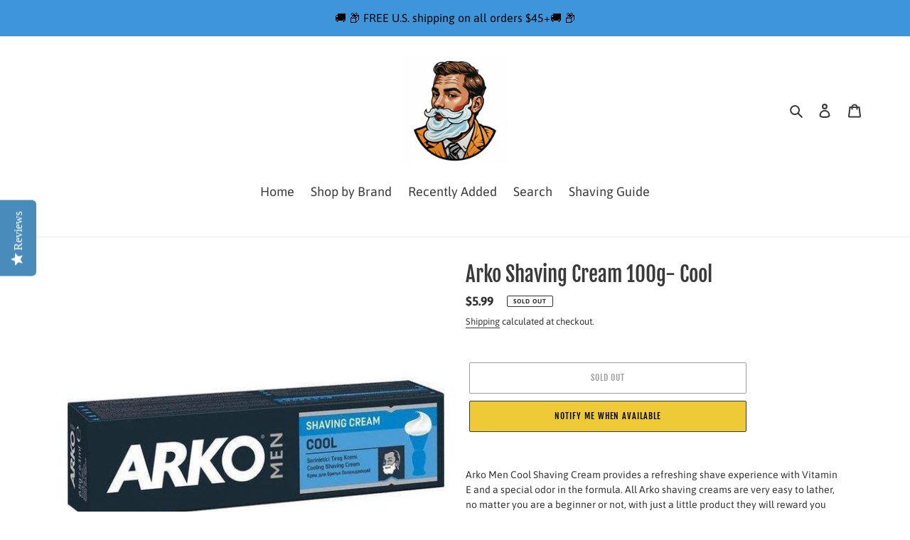

--- FILE ---
content_type: text/html; charset=utf-8
request_url: https://theshavesupply.com/products/arko-shaving-cream-100g-cool
body_size: 76580
content:
<!doctype html>
<html class="no-js" lang="en">
<head>
  <meta charset="utf-8">
  <meta http-equiv="X-UA-Compatible" content="IE=edge,chrome=1">
  <meta name="viewport" content="width=device-width,initial-scale=1">
  <meta name="theme-color" content="#3a3a3a">

  <link rel="preconnect" href="https://cdn.shopify.com" crossorigin>
  <link rel="preconnect" href="https://fonts.shopify.com" crossorigin>
  <link rel="preconnect" href="https://monorail-edge.shopifysvc.com"><link rel="preload" href="//theshavesupply.com/cdn/shop/t/4/assets/theme.css?v=92678286149830860511633219523" as="style">
  <link rel="preload" as="font" href="//theshavesupply.com/cdn/fonts/fjalla_one/fjallaone_n4.262edaf1abaf5ed669f7ecd26fc3e24707a0ad85.woff2" type="font/woff2" crossorigin>
  <link rel="preload" as="font" href="//theshavesupply.com/cdn/fonts/asap/asap_n4.994be5d5211fe3b2dda4ebd41cf2b04f4dfe140e.woff2" type="font/woff2" crossorigin>
  <link rel="preload" as="font" href="//theshavesupply.com/cdn/fonts/asap/asap_n7.3209f7e23b2ef01c793f40c7556e6532b06b5f1e.woff2" type="font/woff2" crossorigin>
  <link rel="preload" href="//theshavesupply.com/cdn/shop/t/4/assets/theme.js?v=136441056019758165691633219524" as="script">
  <link rel="preload" href="//theshavesupply.com/cdn/shop/t/4/assets/lazysizes.js?v=63098554868324070131633219522" as="script"><link rel="canonical" href="https://theshavesupply.com/products/arko-shaving-cream-100g-cool"><link rel="shortcut icon" href="//theshavesupply.com/cdn/shop/files/THE_SHAVE_SUPPLY_10_inch_32x32.jpg?v=1619026852" type="image/png"><title>Arko Shaving Cream 100g- Cool
&ndash; The Shave Supply</title><meta name="description" content="Arko Men Cool Shaving Cream provides a refreshing shave experience with Vitamin E and a special odor in the formula. All Arko shaving creams are very easy to lather, no matter you are a beginner or not, with just a little product they will reward you with rich, luxurious lather in a matter of seconds. Experience a comf"><!-- /snippets/social-meta-tags.liquid -->




<meta property="og:site_name" content="The Shave Supply">
<meta property="og:url" content="https://theshavesupply.com/products/arko-shaving-cream-100g-cool">
<meta property="og:title" content="Arko Shaving Cream 100g- Cool">
<meta property="og:type" content="product">
<meta property="og:description" content="Arko Men Cool Shaving Cream provides a refreshing shave experience with Vitamin E and a special odor in the formula. All Arko shaving creams are very easy to lather, no matter you are a beginner or not, with just a little product they will reward you with rich, luxurious lather in a matter of seconds. Experience a comf">

  <meta property="og:price:amount" content="5.99">
  <meta property="og:price:currency" content="USD">

<meta property="og:image" content="http://theshavesupply.com/cdn/shop/files/ArkoShavingCream100grCool_1800x1800_40a852b3-b81a-4c2c-b112-bebfe65502fc_1200x1200.jpg?v=1709248971">
<meta property="og:image:secure_url" content="https://theshavesupply.com/cdn/shop/files/ArkoShavingCream100grCool_1800x1800_40a852b3-b81a-4c2c-b112-bebfe65502fc_1200x1200.jpg?v=1709248971">


<meta name="twitter:card" content="summary_large_image">
<meta name="twitter:title" content="Arko Shaving Cream 100g- Cool">
<meta name="twitter:description" content="Arko Men Cool Shaving Cream provides a refreshing shave experience with Vitamin E and a special odor in the formula. All Arko shaving creams are very easy to lather, no matter you are a beginner or not, with just a little product they will reward you with rich, luxurious lather in a matter of seconds. Experience a comf">

  
<style data-shopify>
:root {
    --color-text: #3a3a3a;
    --color-text-rgb: 58, 58, 58;
    --color-body-text: #333232;
    --color-sale-text: #EA0606;
    --color-small-button-text-border: #3a3a3a;
    --color-text-field: #ffffff;
    --color-text-field-text: #000000;
    --color-text-field-text-rgb: 0, 0, 0;

    --color-btn-primary: #3a3a3a;
    --color-btn-primary-darker: #212121;
    --color-btn-primary-text: #eecb1a;

    --color-blankstate: rgba(51, 50, 50, 0.35);
    --color-blankstate-border: rgba(51, 50, 50, 0.2);
    --color-blankstate-background: rgba(51, 50, 50, 0.1);

    --color-text-focus:#606060;
    --color-overlay-text-focus:#e6e6e6;
    --color-btn-primary-focus:#606060;
    --color-btn-social-focus:#d2d2d2;
    --color-small-button-text-border-focus:#606060;
    --predictive-search-focus:#f2f2f2;

    --color-body: #ffffff;
    --color-bg: #ffffff;
    --color-bg-rgb: 255, 255, 255;
    --color-bg-alt: rgba(51, 50, 50, 0.05);
    --color-bg-currency-selector: rgba(51, 50, 50, 0.2);

    --color-overlay-title-text: #ffffff;
    --color-image-overlay: #685858;
    --color-image-overlay-rgb: 104, 88, 88;--opacity-image-overlay: 0.4;--hover-overlay-opacity: 0.8;

    --color-border: #ebebeb;
    --color-border-form: #cccccc;
    --color-border-form-darker: #b3b3b3;

    --svg-select-icon: url(//theshavesupply.com/cdn/shop/t/4/assets/ico-select.svg?v=29003672709104678581633219540);
    --slick-img-url: url(//theshavesupply.com/cdn/shop/t/4/assets/ajax-loader.gif?v=41356863302472015721633219518);

    --font-weight-body--bold: 700;
    --font-weight-body--bolder: 700;

    --font-stack-header: "Fjalla One", sans-serif;
    --font-style-header: normal;
    --font-weight-header: 400;

    --font-stack-body: Asap, sans-serif;
    --font-style-body: normal;
    --font-weight-body: 400;

    --font-size-header: 22;

    --font-size-base: 14;

    --font-h1-desktop: 29;
    --font-h1-mobile: 27;
    --font-h2-desktop: 17;
    --font-h2-mobile: 15;
    --font-h3-mobile: 17;
    --font-h4-desktop: 14;
    --font-h4-mobile: 13;
    --font-h5-desktop: 12;
    --font-h5-mobile: 11;
    --font-h6-desktop: 11;
    --font-h6-mobile: 10;

    --font-mega-title-large-desktop: 55;

    --font-rich-text-large: 16;
    --font-rich-text-small: 12;

    
--color-video-bg: #f2f2f2;

    
    --global-color-image-loader-primary: rgba(58, 58, 58, 0.06);
    --global-color-image-loader-secondary: rgba(58, 58, 58, 0.12);
  }
</style>


  <style>*,::after,::before{box-sizing:border-box}body{margin:0}body,html{background-color:var(--color-body)}body,button{font-size:calc(var(--font-size-base) * 1px);font-family:var(--font-stack-body);font-style:var(--font-style-body);font-weight:var(--font-weight-body);color:var(--color-text);line-height:1.5}body,button{-webkit-font-smoothing:antialiased;-webkit-text-size-adjust:100%}.border-bottom{border-bottom:1px solid var(--color-border)}.btn--link{background-color:transparent;border:0;margin:0;color:var(--color-text);text-align:left}.text-right{text-align:right}.icon{display:inline-block;width:20px;height:20px;vertical-align:middle;fill:currentColor}.icon__fallback-text,.visually-hidden{position:absolute!important;overflow:hidden;clip:rect(0 0 0 0);height:1px;width:1px;margin:-1px;padding:0;border:0}svg.icon:not(.icon--full-color) circle,svg.icon:not(.icon--full-color) ellipse,svg.icon:not(.icon--full-color) g,svg.icon:not(.icon--full-color) line,svg.icon:not(.icon--full-color) path,svg.icon:not(.icon--full-color) polygon,svg.icon:not(.icon--full-color) polyline,svg.icon:not(.icon--full-color) rect,symbol.icon:not(.icon--full-color) circle,symbol.icon:not(.icon--full-color) ellipse,symbol.icon:not(.icon--full-color) g,symbol.icon:not(.icon--full-color) line,symbol.icon:not(.icon--full-color) path,symbol.icon:not(.icon--full-color) polygon,symbol.icon:not(.icon--full-color) polyline,symbol.icon:not(.icon--full-color) rect{fill:inherit;stroke:inherit}li{list-style:none}.list--inline{padding:0;margin:0}.list--inline>li{display:inline-block;margin-bottom:0;vertical-align:middle}a{color:var(--color-text);text-decoration:none}.h1,.h2,h1,h2{margin:0 0 17.5px;font-family:var(--font-stack-header);font-style:var(--font-style-header);font-weight:var(--font-weight-header);line-height:1.2;overflow-wrap:break-word;word-wrap:break-word}.h1 a,.h2 a,h1 a,h2 a{color:inherit;text-decoration:none;font-weight:inherit}.h1,h1{font-size:calc(((var(--font-h1-desktop))/ (var(--font-size-base))) * 1em);text-transform:none;letter-spacing:0}@media only screen and (max-width:749px){.h1,h1{font-size:calc(((var(--font-h1-mobile))/ (var(--font-size-base))) * 1em)}}.h2,h2{font-size:calc(((var(--font-h2-desktop))/ (var(--font-size-base))) * 1em);text-transform:uppercase;letter-spacing:.1em}@media only screen and (max-width:749px){.h2,h2{font-size:calc(((var(--font-h2-mobile))/ (var(--font-size-base))) * 1em)}}p{color:var(--color-body-text);margin:0 0 19.44444px}@media only screen and (max-width:749px){p{font-size:calc(((var(--font-size-base) - 1)/ (var(--font-size-base))) * 1em)}}p:last-child{margin-bottom:0}@media only screen and (max-width:749px){.small--hide{display:none!important}}.grid{list-style:none;margin:0;padding:0;margin-left:-30px}.grid::after{content:'';display:table;clear:both}@media only screen and (max-width:749px){.grid{margin-left:-22px}}.grid::after{content:'';display:table;clear:both}.grid--no-gutters{margin-left:0}.grid--no-gutters .grid__item{padding-left:0}.grid--table{display:table;table-layout:fixed;width:100%}.grid--table>.grid__item{float:none;display:table-cell;vertical-align:middle}.grid__item{float:left;padding-left:30px;width:100%}@media only screen and (max-width:749px){.grid__item{padding-left:22px}}.grid__item[class*="--push"]{position:relative}@media only screen and (min-width:750px){.medium-up--one-quarter{width:25%}.medium-up--push-one-third{width:33.33%}.medium-up--one-half{width:50%}.medium-up--push-one-third{left:33.33%;position:relative}}.site-header{position:relative;background-color:var(--color-body)}@media only screen and (max-width:749px){.site-header{border-bottom:1px solid var(--color-border)}}@media only screen and (min-width:750px){.site-header{padding:0 55px}.site-header.logo--center{padding-top:30px}}.site-header__logo{margin:15px 0}.logo-align--center .site-header__logo{text-align:center;margin:0 auto}@media only screen and (max-width:749px){.logo-align--center .site-header__logo{text-align:left;margin:15px 0}}@media only screen and (max-width:749px){.site-header__logo{padding-left:22px;text-align:left}.site-header__logo img{margin:0}}.site-header__logo-link{display:inline-block;word-break:break-word}@media only screen and (min-width:750px){.logo-align--center .site-header__logo-link{margin:0 auto}}.site-header__logo-image{display:block}@media only screen and (min-width:750px){.site-header__logo-image{margin:0 auto}}.site-header__logo-image img{width:100%}.site-header__logo-image--centered img{margin:0 auto}.site-header__logo img{display:block}.site-header__icons{position:relative;white-space:nowrap}@media only screen and (max-width:749px){.site-header__icons{width:auto;padding-right:13px}.site-header__icons .btn--link,.site-header__icons .site-header__cart{font-size:calc(((var(--font-size-base))/ (var(--font-size-base))) * 1em)}}.site-header__icons-wrapper{position:relative;display:-webkit-flex;display:-ms-flexbox;display:flex;width:100%;-ms-flex-align:center;-webkit-align-items:center;-moz-align-items:center;-ms-align-items:center;-o-align-items:center;align-items:center;-webkit-justify-content:flex-end;-ms-justify-content:flex-end;justify-content:flex-end}.site-header__account,.site-header__cart,.site-header__search{position:relative}.site-header__search.site-header__icon{display:none}@media only screen and (min-width:1400px){.site-header__search.site-header__icon{display:block}}.site-header__search-toggle{display:block}@media only screen and (min-width:750px){.site-header__account,.site-header__cart{padding:10px 11px}}.site-header__cart-title,.site-header__search-title{position:absolute!important;overflow:hidden;clip:rect(0 0 0 0);height:1px;width:1px;margin:-1px;padding:0;border:0;display:block;vertical-align:middle}.site-header__cart-title{margin-right:3px}.site-header__cart-count{display:flex;align-items:center;justify-content:center;position:absolute;right:.4rem;top:.2rem;font-weight:700;background-color:var(--color-btn-primary);color:var(--color-btn-primary-text);border-radius:50%;min-width:1em;height:1em}.site-header__cart-count span{font-family:HelveticaNeue,"Helvetica Neue",Helvetica,Arial,sans-serif;font-size:calc(11em / 16);line-height:1}@media only screen and (max-width:749px){.site-header__cart-count{top:calc(7em / 16);right:0;border-radius:50%;min-width:calc(19em / 16);height:calc(19em / 16)}}@media only screen and (max-width:749px){.site-header__cart-count span{padding:.25em calc(6em / 16);font-size:12px}}.site-header__menu{display:none}@media only screen and (max-width:749px){.site-header__icon{display:inline-block;vertical-align:middle;padding:10px 11px;margin:0}}@media only screen and (min-width:750px){.site-header__icon .icon-search{margin-right:3px}}.announcement-bar{z-index:10;position:relative;text-align:center;border-bottom:1px solid transparent;padding:2px}.announcement-bar__link{display:block}.announcement-bar__message{display:block;padding:11px 22px;font-size:calc(((16)/ (var(--font-size-base))) * 1em);font-weight:var(--font-weight-header)}@media only screen and (min-width:750px){.announcement-bar__message{padding-left:55px;padding-right:55px}}.site-nav{position:relative;padding:0;text-align:center;margin:25px 0}.site-nav a{padding:3px 10px}.site-nav__link{display:block;white-space:nowrap}.site-nav--centered .site-nav__link{padding-top:0}.site-nav__link .icon-chevron-down{width:calc(8em / 16);height:calc(8em / 16);margin-left:.5rem}.site-nav__label{border-bottom:1px solid transparent}.site-nav__link--active .site-nav__label{border-bottom-color:var(--color-text)}.site-nav__link--button{border:none;background-color:transparent;padding:3px 10px}.site-header__mobile-nav{z-index:11;position:relative;background-color:var(--color-body)}@media only screen and (max-width:749px){.site-header__mobile-nav{display:-webkit-flex;display:-ms-flexbox;display:flex;width:100%;-ms-flex-align:center;-webkit-align-items:center;-moz-align-items:center;-ms-align-items:center;-o-align-items:center;align-items:center}}.mobile-nav--open .icon-close{display:none}.main-content{opacity:0}.main-content .shopify-section{display:none}.main-content .shopify-section:first-child{display:inherit}.critical-hidden{display:none}</style>

  <script>
    window.performance.mark('debut:theme_stylesheet_loaded.start');

    function onLoadStylesheet() {
      performance.mark('debut:theme_stylesheet_loaded.end');
      performance.measure('debut:theme_stylesheet_loaded', 'debut:theme_stylesheet_loaded.start', 'debut:theme_stylesheet_loaded.end');

      var url = "//theshavesupply.com/cdn/shop/t/4/assets/theme.css?v=92678286149830860511633219523";
      var link = document.querySelector('link[href="' + url + '"]');
      link.loaded = true;
      link.dispatchEvent(new Event('load'));
    }
  </script>

  <link rel="stylesheet" href="//theshavesupply.com/cdn/shop/t/4/assets/theme.css?v=92678286149830860511633219523" type="text/css" media="print" onload="this.media='all';onLoadStylesheet()">

  <style>
    @font-face {
  font-family: "Fjalla One";
  font-weight: 400;
  font-style: normal;
  font-display: swap;
  src: url("//theshavesupply.com/cdn/fonts/fjalla_one/fjallaone_n4.262edaf1abaf5ed669f7ecd26fc3e24707a0ad85.woff2") format("woff2"),
       url("//theshavesupply.com/cdn/fonts/fjalla_one/fjallaone_n4.f67f40342efd2b34cae019d50b4b5c4da6fc5da7.woff") format("woff");
}

    @font-face {
  font-family: Asap;
  font-weight: 400;
  font-style: normal;
  font-display: swap;
  src: url("//theshavesupply.com/cdn/fonts/asap/asap_n4.994be5d5211fe3b2dda4ebd41cf2b04f4dfe140e.woff2") format("woff2"),
       url("//theshavesupply.com/cdn/fonts/asap/asap_n4.e7f26429238df8651924f4a97a5e9467c7cf683b.woff") format("woff");
}

    @font-face {
  font-family: Asap;
  font-weight: 700;
  font-style: normal;
  font-display: swap;
  src: url("//theshavesupply.com/cdn/fonts/asap/asap_n7.3209f7e23b2ef01c793f40c7556e6532b06b5f1e.woff2") format("woff2"),
       url("//theshavesupply.com/cdn/fonts/asap/asap_n7.b0a0b6deb369ccc0b973a1d12f3530d5e4373c77.woff") format("woff");
}

    @font-face {
  font-family: Asap;
  font-weight: 700;
  font-style: normal;
  font-display: swap;
  src: url("//theshavesupply.com/cdn/fonts/asap/asap_n7.3209f7e23b2ef01c793f40c7556e6532b06b5f1e.woff2") format("woff2"),
       url("//theshavesupply.com/cdn/fonts/asap/asap_n7.b0a0b6deb369ccc0b973a1d12f3530d5e4373c77.woff") format("woff");
}

    @font-face {
  font-family: Asap;
  font-weight: 400;
  font-style: italic;
  font-display: swap;
  src: url("//theshavesupply.com/cdn/fonts/asap/asap_i4.3c59c01b158892bd0ef8b61bc7f081c23ae9b42e.woff2") format("woff2"),
       url("//theshavesupply.com/cdn/fonts/asap/asap_i4.014f2bc4fda2741d520d341143cf61b2d5e0d21e.woff") format("woff");
}

    @font-face {
  font-family: Asap;
  font-weight: 700;
  font-style: italic;
  font-display: swap;
  src: url("//theshavesupply.com/cdn/fonts/asap/asap_i7.54957565625fd1dffc964521d01f3da61e596089.woff2") format("woff2"),
       url("//theshavesupply.com/cdn/fonts/asap/asap_i7.98e2b88b25225290e9c09e36eb54e243fd11491f.woff") format("woff");
}

  </style>

  <script>
    var theme = {
      breakpoints: {
        medium: 750,
        large: 990,
        widescreen: 1400
      },
      strings: {
        addToCart: "Add to cart",
        soldOut: "Sold out",
        unavailable: "Unavailable",
        regularPrice: "Regular price",
        salePrice: "Sale price",
        sale: "Sale",
        fromLowestPrice: "from [price]",
        vendor: "Vendor",
        showMore: "Show More",
        showLess: "Show Less",
        searchFor: "Search for",
        addressError: "Error looking up that address",
        addressNoResults: "No results for that address",
        addressQueryLimit: "You have exceeded the Google API usage limit. Consider upgrading to a \u003ca href=\"https:\/\/developers.google.com\/maps\/premium\/usage-limits\"\u003ePremium Plan\u003c\/a\u003e.",
        authError: "There was a problem authenticating your Google Maps account.",
        newWindow: "Opens in a new window.",
        external: "Opens external website.",
        newWindowExternal: "Opens external website in a new window.",
        removeLabel: "Remove [product]",
        update: "Update",
        quantity: "Quantity",
        discountedTotal: "Discounted total",
        regularTotal: "Regular total",
        priceColumn: "See Price column for discount details.",
        quantityMinimumMessage: "Quantity must be 1 or more",
        cartError: "There was an error while updating your cart. Please try again.",
        removedItemMessage: "Removed \u003cspan class=\"cart__removed-product-details\"\u003e([quantity]) [link]\u003c\/span\u003e from your cart.",
        unitPrice: "Unit price",
        unitPriceSeparator: "per",
        oneCartCount: "1 item",
        otherCartCount: "[count] items",
        quantityLabel: "Quantity: [count]",
        products: "Products",
        loading: "Loading",
        number_of_results: "[result_number] of [results_count]",
        number_of_results_found: "[results_count] results found",
        one_result_found: "1 result found"
      },
      moneyFormat: "${{amount}}",
      moneyFormatWithCurrency: "${{amount}} USD",
      settings: {
        predictiveSearchEnabled: true,
        predictiveSearchShowPrice: false,
        predictiveSearchShowVendor: false
      },
      stylesheet: "//theshavesupply.com/cdn/shop/t/4/assets/theme.css?v=92678286149830860511633219523"
    }

    document.documentElement.className = document.documentElement.className.replace('no-js', 'js');
  </script><script src="//theshavesupply.com/cdn/shop/t/4/assets/theme.js?v=136441056019758165691633219524" defer="defer"></script>
  <script src="//theshavesupply.com/cdn/shop/t/4/assets/lazysizes.js?v=63098554868324070131633219522" async="async"></script>

  <script type="text/javascript">
    if (window.MSInputMethodContext && document.documentMode) {
      var scripts = document.getElementsByTagName('script')[0];
      var polyfill = document.createElement("script");
      polyfill.defer = true;
      polyfill.src = "//theshavesupply.com/cdn/shop/t/4/assets/ie11CustomProperties.min.js?v=146208399201472936201633219522";

      scripts.parentNode.insertBefore(polyfill, scripts);
    }
  </script>

  <script>window.performance && window.performance.mark && window.performance.mark('shopify.content_for_header.start');</script><meta name="facebook-domain-verification" content="p3i7flxie1ik8yhwqpr6qv5hbosr7h">
<meta name="google-site-verification" content="eJ-oFtr6sYfxx-g7Yqht0LbD_bc8y9Sol_Eazg6Q3hc">
<meta id="shopify-digital-wallet" name="shopify-digital-wallet" content="/51492815028/digital_wallets/dialog">
<meta name="shopify-checkout-api-token" content="41b0200a550c42381bf13022952eaa91">
<meta id="in-context-paypal-metadata" data-shop-id="51492815028" data-venmo-supported="false" data-environment="production" data-locale="en_US" data-paypal-v4="true" data-currency="USD">
<link rel="alternate" type="application/json+oembed" href="https://theshavesupply.com/products/arko-shaving-cream-100g-cool.oembed">
<script async="async" src="/checkouts/internal/preloads.js?locale=en-US"></script>
<link rel="preconnect" href="https://shop.app" crossorigin="anonymous">
<script async="async" src="https://shop.app/checkouts/internal/preloads.js?locale=en-US&shop_id=51492815028" crossorigin="anonymous"></script>
<script id="apple-pay-shop-capabilities" type="application/json">{"shopId":51492815028,"countryCode":"US","currencyCode":"USD","merchantCapabilities":["supports3DS"],"merchantId":"gid:\/\/shopify\/Shop\/51492815028","merchantName":"The Shave Supply","requiredBillingContactFields":["postalAddress","email"],"requiredShippingContactFields":["postalAddress","email"],"shippingType":"shipping","supportedNetworks":["visa","masterCard","amex","discover","elo","jcb"],"total":{"type":"pending","label":"The Shave Supply","amount":"1.00"},"shopifyPaymentsEnabled":true,"supportsSubscriptions":true}</script>
<script id="shopify-features" type="application/json">{"accessToken":"41b0200a550c42381bf13022952eaa91","betas":["rich-media-storefront-analytics"],"domain":"theshavesupply.com","predictiveSearch":true,"shopId":51492815028,"locale":"en"}</script>
<script>var Shopify = Shopify || {};
Shopify.shop = "thehandlebarsupply.myshopify.com";
Shopify.locale = "en";
Shopify.currency = {"active":"USD","rate":"1.0"};
Shopify.country = "US";
Shopify.theme = {"name":"Current Theme with Installments message","id":126971936948,"schema_name":"Debut","schema_version":"17.7.0","theme_store_id":796,"role":"main"};
Shopify.theme.handle = "null";
Shopify.theme.style = {"id":null,"handle":null};
Shopify.cdnHost = "theshavesupply.com/cdn";
Shopify.routes = Shopify.routes || {};
Shopify.routes.root = "/";</script>
<script type="module">!function(o){(o.Shopify=o.Shopify||{}).modules=!0}(window);</script>
<script>!function(o){function n(){var o=[];function n(){o.push(Array.prototype.slice.apply(arguments))}return n.q=o,n}var t=o.Shopify=o.Shopify||{};t.loadFeatures=n(),t.autoloadFeatures=n()}(window);</script>
<script>
  window.ShopifyPay = window.ShopifyPay || {};
  window.ShopifyPay.apiHost = "shop.app\/pay";
  window.ShopifyPay.redirectState = null;
</script>
<script id="shop-js-analytics" type="application/json">{"pageType":"product"}</script>
<script defer="defer" async type="module" src="//theshavesupply.com/cdn/shopifycloud/shop-js/modules/v2/client.init-shop-cart-sync_BN7fPSNr.en.esm.js"></script>
<script defer="defer" async type="module" src="//theshavesupply.com/cdn/shopifycloud/shop-js/modules/v2/chunk.common_Cbph3Kss.esm.js"></script>
<script defer="defer" async type="module" src="//theshavesupply.com/cdn/shopifycloud/shop-js/modules/v2/chunk.modal_DKumMAJ1.esm.js"></script>
<script type="module">
  await import("//theshavesupply.com/cdn/shopifycloud/shop-js/modules/v2/client.init-shop-cart-sync_BN7fPSNr.en.esm.js");
await import("//theshavesupply.com/cdn/shopifycloud/shop-js/modules/v2/chunk.common_Cbph3Kss.esm.js");
await import("//theshavesupply.com/cdn/shopifycloud/shop-js/modules/v2/chunk.modal_DKumMAJ1.esm.js");

  window.Shopify.SignInWithShop?.initShopCartSync?.({"fedCMEnabled":true,"windoidEnabled":true});

</script>
<script defer="defer" async type="module" src="//theshavesupply.com/cdn/shopifycloud/shop-js/modules/v2/client.payment-terms_BxzfvcZJ.en.esm.js"></script>
<script defer="defer" async type="module" src="//theshavesupply.com/cdn/shopifycloud/shop-js/modules/v2/chunk.common_Cbph3Kss.esm.js"></script>
<script defer="defer" async type="module" src="//theshavesupply.com/cdn/shopifycloud/shop-js/modules/v2/chunk.modal_DKumMAJ1.esm.js"></script>
<script type="module">
  await import("//theshavesupply.com/cdn/shopifycloud/shop-js/modules/v2/client.payment-terms_BxzfvcZJ.en.esm.js");
await import("//theshavesupply.com/cdn/shopifycloud/shop-js/modules/v2/chunk.common_Cbph3Kss.esm.js");
await import("//theshavesupply.com/cdn/shopifycloud/shop-js/modules/v2/chunk.modal_DKumMAJ1.esm.js");

  
</script>
<script>
  window.Shopify = window.Shopify || {};
  if (!window.Shopify.featureAssets) window.Shopify.featureAssets = {};
  window.Shopify.featureAssets['shop-js'] = {"shop-cart-sync":["modules/v2/client.shop-cart-sync_CJVUk8Jm.en.esm.js","modules/v2/chunk.common_Cbph3Kss.esm.js","modules/v2/chunk.modal_DKumMAJ1.esm.js"],"init-fed-cm":["modules/v2/client.init-fed-cm_7Fvt41F4.en.esm.js","modules/v2/chunk.common_Cbph3Kss.esm.js","modules/v2/chunk.modal_DKumMAJ1.esm.js"],"init-shop-email-lookup-coordinator":["modules/v2/client.init-shop-email-lookup-coordinator_Cc088_bR.en.esm.js","modules/v2/chunk.common_Cbph3Kss.esm.js","modules/v2/chunk.modal_DKumMAJ1.esm.js"],"init-windoid":["modules/v2/client.init-windoid_hPopwJRj.en.esm.js","modules/v2/chunk.common_Cbph3Kss.esm.js","modules/v2/chunk.modal_DKumMAJ1.esm.js"],"shop-button":["modules/v2/client.shop-button_B0jaPSNF.en.esm.js","modules/v2/chunk.common_Cbph3Kss.esm.js","modules/v2/chunk.modal_DKumMAJ1.esm.js"],"shop-cash-offers":["modules/v2/client.shop-cash-offers_DPIskqss.en.esm.js","modules/v2/chunk.common_Cbph3Kss.esm.js","modules/v2/chunk.modal_DKumMAJ1.esm.js"],"shop-toast-manager":["modules/v2/client.shop-toast-manager_CK7RT69O.en.esm.js","modules/v2/chunk.common_Cbph3Kss.esm.js","modules/v2/chunk.modal_DKumMAJ1.esm.js"],"init-shop-cart-sync":["modules/v2/client.init-shop-cart-sync_BN7fPSNr.en.esm.js","modules/v2/chunk.common_Cbph3Kss.esm.js","modules/v2/chunk.modal_DKumMAJ1.esm.js"],"init-customer-accounts-sign-up":["modules/v2/client.init-customer-accounts-sign-up_CfPf4CXf.en.esm.js","modules/v2/client.shop-login-button_DeIztwXF.en.esm.js","modules/v2/chunk.common_Cbph3Kss.esm.js","modules/v2/chunk.modal_DKumMAJ1.esm.js"],"pay-button":["modules/v2/client.pay-button_CgIwFSYN.en.esm.js","modules/v2/chunk.common_Cbph3Kss.esm.js","modules/v2/chunk.modal_DKumMAJ1.esm.js"],"init-customer-accounts":["modules/v2/client.init-customer-accounts_DQ3x16JI.en.esm.js","modules/v2/client.shop-login-button_DeIztwXF.en.esm.js","modules/v2/chunk.common_Cbph3Kss.esm.js","modules/v2/chunk.modal_DKumMAJ1.esm.js"],"avatar":["modules/v2/client.avatar_BTnouDA3.en.esm.js"],"init-shop-for-new-customer-accounts":["modules/v2/client.init-shop-for-new-customer-accounts_CsZy_esa.en.esm.js","modules/v2/client.shop-login-button_DeIztwXF.en.esm.js","modules/v2/chunk.common_Cbph3Kss.esm.js","modules/v2/chunk.modal_DKumMAJ1.esm.js"],"shop-follow-button":["modules/v2/client.shop-follow-button_BRMJjgGd.en.esm.js","modules/v2/chunk.common_Cbph3Kss.esm.js","modules/v2/chunk.modal_DKumMAJ1.esm.js"],"checkout-modal":["modules/v2/client.checkout-modal_B9Drz_yf.en.esm.js","modules/v2/chunk.common_Cbph3Kss.esm.js","modules/v2/chunk.modal_DKumMAJ1.esm.js"],"shop-login-button":["modules/v2/client.shop-login-button_DeIztwXF.en.esm.js","modules/v2/chunk.common_Cbph3Kss.esm.js","modules/v2/chunk.modal_DKumMAJ1.esm.js"],"lead-capture":["modules/v2/client.lead-capture_DXYzFM3R.en.esm.js","modules/v2/chunk.common_Cbph3Kss.esm.js","modules/v2/chunk.modal_DKumMAJ1.esm.js"],"shop-login":["modules/v2/client.shop-login_CA5pJqmO.en.esm.js","modules/v2/chunk.common_Cbph3Kss.esm.js","modules/v2/chunk.modal_DKumMAJ1.esm.js"],"payment-terms":["modules/v2/client.payment-terms_BxzfvcZJ.en.esm.js","modules/v2/chunk.common_Cbph3Kss.esm.js","modules/v2/chunk.modal_DKumMAJ1.esm.js"]};
</script>
<script>(function() {
  var isLoaded = false;
  function asyncLoad() {
    if (isLoaded) return;
    isLoaded = true;
    var urls = ["https:\/\/js.smile.io\/v1\/smile-shopify.js?shop=thehandlebarsupply.myshopify.com","https:\/\/cdn.nfcube.com\/instafeed-67846db8e8a1c13d759f1e2148f69afc.js?shop=thehandlebarsupply.myshopify.com","https:\/\/cdn-widgetsrepository.yotpo.com\/v1\/loader\/RisTKeLbOV0bUFTcqh4Ousv8mjTAm6rGu43hbBp7?shop=thehandlebarsupply.myshopify.com","https:\/\/d18eg7dreypte5.cloudfront.net\/browse-abandonment\/smsbump_timer.js?shop=thehandlebarsupply.myshopify.com"];
    for (var i = 0; i < urls.length; i++) {
      var s = document.createElement('script');
      s.type = 'text/javascript';
      s.async = true;
      s.src = urls[i];
      var x = document.getElementsByTagName('script')[0];
      x.parentNode.insertBefore(s, x);
    }
  };
  if(window.attachEvent) {
    window.attachEvent('onload', asyncLoad);
  } else {
    window.addEventListener('load', asyncLoad, false);
  }
})();</script>
<script id="__st">var __st={"a":51492815028,"offset":-28800,"reqid":"56f34697-160e-4307-8c96-436699b4dda0-1769807368","pageurl":"theshavesupply.com\/products\/arko-shaving-cream-100g-cool","u":"0aa65aee2993","p":"product","rtyp":"product","rid":7525528207540};</script>
<script>window.ShopifyPaypalV4VisibilityTracking = true;</script>
<script id="captcha-bootstrap">!function(){'use strict';const t='contact',e='account',n='new_comment',o=[[t,t],['blogs',n],['comments',n],[t,'customer']],c=[[e,'customer_login'],[e,'guest_login'],[e,'recover_customer_password'],[e,'create_customer']],r=t=>t.map((([t,e])=>`form[action*='/${t}']:not([data-nocaptcha='true']) input[name='form_type'][value='${e}']`)).join(','),a=t=>()=>t?[...document.querySelectorAll(t)].map((t=>t.form)):[];function s(){const t=[...o],e=r(t);return a(e)}const i='password',u='form_key',d=['recaptcha-v3-token','g-recaptcha-response','h-captcha-response',i],f=()=>{try{return window.sessionStorage}catch{return}},m='__shopify_v',_=t=>t.elements[u];function p(t,e,n=!1){try{const o=window.sessionStorage,c=JSON.parse(o.getItem(e)),{data:r}=function(t){const{data:e,action:n}=t;return t[m]||n?{data:e,action:n}:{data:t,action:n}}(c);for(const[e,n]of Object.entries(r))t.elements[e]&&(t.elements[e].value=n);n&&o.removeItem(e)}catch(o){console.error('form repopulation failed',{error:o})}}const l='form_type',E='cptcha';function T(t){t.dataset[E]=!0}const w=window,h=w.document,L='Shopify',v='ce_forms',y='captcha';let A=!1;((t,e)=>{const n=(g='f06e6c50-85a8-45c8-87d0-21a2b65856fe',I='https://cdn.shopify.com/shopifycloud/storefront-forms-hcaptcha/ce_storefront_forms_captcha_hcaptcha.v1.5.2.iife.js',D={infoText:'Protected by hCaptcha',privacyText:'Privacy',termsText:'Terms'},(t,e,n)=>{const o=w[L][v],c=o.bindForm;if(c)return c(t,g,e,D).then(n);var r;o.q.push([[t,g,e,D],n]),r=I,A||(h.body.append(Object.assign(h.createElement('script'),{id:'captcha-provider',async:!0,src:r})),A=!0)});var g,I,D;w[L]=w[L]||{},w[L][v]=w[L][v]||{},w[L][v].q=[],w[L][y]=w[L][y]||{},w[L][y].protect=function(t,e){n(t,void 0,e),T(t)},Object.freeze(w[L][y]),function(t,e,n,w,h,L){const[v,y,A,g]=function(t,e,n){const i=e?o:[],u=t?c:[],d=[...i,...u],f=r(d),m=r(i),_=r(d.filter((([t,e])=>n.includes(e))));return[a(f),a(m),a(_),s()]}(w,h,L),I=t=>{const e=t.target;return e instanceof HTMLFormElement?e:e&&e.form},D=t=>v().includes(t);t.addEventListener('submit',(t=>{const e=I(t);if(!e)return;const n=D(e)&&!e.dataset.hcaptchaBound&&!e.dataset.recaptchaBound,o=_(e),c=g().includes(e)&&(!o||!o.value);(n||c)&&t.preventDefault(),c&&!n&&(function(t){try{if(!f())return;!function(t){const e=f();if(!e)return;const n=_(t);if(!n)return;const o=n.value;o&&e.removeItem(o)}(t);const e=Array.from(Array(32),(()=>Math.random().toString(36)[2])).join('');!function(t,e){_(t)||t.append(Object.assign(document.createElement('input'),{type:'hidden',name:u})),t.elements[u].value=e}(t,e),function(t,e){const n=f();if(!n)return;const o=[...t.querySelectorAll(`input[type='${i}']`)].map((({name:t})=>t)),c=[...d,...o],r={};for(const[a,s]of new FormData(t).entries())c.includes(a)||(r[a]=s);n.setItem(e,JSON.stringify({[m]:1,action:t.action,data:r}))}(t,e)}catch(e){console.error('failed to persist form',e)}}(e),e.submit())}));const S=(t,e)=>{t&&!t.dataset[E]&&(n(t,e.some((e=>e===t))),T(t))};for(const o of['focusin','change'])t.addEventListener(o,(t=>{const e=I(t);D(e)&&S(e,y())}));const B=e.get('form_key'),M=e.get(l),P=B&&M;t.addEventListener('DOMContentLoaded',(()=>{const t=y();if(P)for(const e of t)e.elements[l].value===M&&p(e,B);[...new Set([...A(),...v().filter((t=>'true'===t.dataset.shopifyCaptcha))])].forEach((e=>S(e,t)))}))}(h,new URLSearchParams(w.location.search),n,t,e,['guest_login'])})(!0,!0)}();</script>
<script integrity="sha256-4kQ18oKyAcykRKYeNunJcIwy7WH5gtpwJnB7kiuLZ1E=" data-source-attribution="shopify.loadfeatures" defer="defer" src="//theshavesupply.com/cdn/shopifycloud/storefront/assets/storefront/load_feature-a0a9edcb.js" crossorigin="anonymous"></script>
<script crossorigin="anonymous" defer="defer" src="//theshavesupply.com/cdn/shopifycloud/storefront/assets/shopify_pay/storefront-65b4c6d7.js?v=20250812"></script>
<script data-source-attribution="shopify.dynamic_checkout.dynamic.init">var Shopify=Shopify||{};Shopify.PaymentButton=Shopify.PaymentButton||{isStorefrontPortableWallets:!0,init:function(){window.Shopify.PaymentButton.init=function(){};var t=document.createElement("script");t.src="https://theshavesupply.com/cdn/shopifycloud/portable-wallets/latest/portable-wallets.en.js",t.type="module",document.head.appendChild(t)}};
</script>
<script data-source-attribution="shopify.dynamic_checkout.buyer_consent">
  function portableWalletsHideBuyerConsent(e){var t=document.getElementById("shopify-buyer-consent"),n=document.getElementById("shopify-subscription-policy-button");t&&n&&(t.classList.add("hidden"),t.setAttribute("aria-hidden","true"),n.removeEventListener("click",e))}function portableWalletsShowBuyerConsent(e){var t=document.getElementById("shopify-buyer-consent"),n=document.getElementById("shopify-subscription-policy-button");t&&n&&(t.classList.remove("hidden"),t.removeAttribute("aria-hidden"),n.addEventListener("click",e))}window.Shopify?.PaymentButton&&(window.Shopify.PaymentButton.hideBuyerConsent=portableWalletsHideBuyerConsent,window.Shopify.PaymentButton.showBuyerConsent=portableWalletsShowBuyerConsent);
</script>
<script>
  function portableWalletsCleanup(e){e&&e.src&&console.error("Failed to load portable wallets script "+e.src);var t=document.querySelectorAll("shopify-accelerated-checkout .shopify-payment-button__skeleton, shopify-accelerated-checkout-cart .wallet-cart-button__skeleton"),e=document.getElementById("shopify-buyer-consent");for(let e=0;e<t.length;e++)t[e].remove();e&&e.remove()}function portableWalletsNotLoadedAsModule(e){e instanceof ErrorEvent&&"string"==typeof e.message&&e.message.includes("import.meta")&&"string"==typeof e.filename&&e.filename.includes("portable-wallets")&&(window.removeEventListener("error",portableWalletsNotLoadedAsModule),window.Shopify.PaymentButton.failedToLoad=e,"loading"===document.readyState?document.addEventListener("DOMContentLoaded",window.Shopify.PaymentButton.init):window.Shopify.PaymentButton.init())}window.addEventListener("error",portableWalletsNotLoadedAsModule);
</script>

<script type="module" src="https://theshavesupply.com/cdn/shopifycloud/portable-wallets/latest/portable-wallets.en.js" onError="portableWalletsCleanup(this)" crossorigin="anonymous"></script>
<script nomodule>
  document.addEventListener("DOMContentLoaded", portableWalletsCleanup);
</script>

<link id="shopify-accelerated-checkout-styles" rel="stylesheet" media="screen" href="https://theshavesupply.com/cdn/shopifycloud/portable-wallets/latest/accelerated-checkout-backwards-compat.css" crossorigin="anonymous">
<style id="shopify-accelerated-checkout-cart">
        #shopify-buyer-consent {
  margin-top: 1em;
  display: inline-block;
  width: 100%;
}

#shopify-buyer-consent.hidden {
  display: none;
}

#shopify-subscription-policy-button {
  background: none;
  border: none;
  padding: 0;
  text-decoration: underline;
  font-size: inherit;
  cursor: pointer;
}

#shopify-subscription-policy-button::before {
  box-shadow: none;
}

      </style>

<script>window.performance && window.performance.mark && window.performance.mark('shopify.content_for_header.end');</script>
<!-- "snippets/booster-common.liquid" was not rendered, the associated app was uninstalled -->
  <!--Yotpo JavaScript Code-->
<script type="text/javascript">
(function e(){var e=document.createElement("script");e.type="text/javascript",e.async=true,e.src="//staticw2.yotpo.com/RisTKeLbOV0bUFTcqh4Ousv8mjTAm6rGu43hbBp7/widget.js";var t=document.getElementsByTagName("script")[0];t.parentNode.insertBefore(e,t)})();
</script>
<!--Yotpo JavaScript Code-->
<!-- BEGIN app block: shopify://apps/yotpo-product-reviews/blocks/settings/eb7dfd7d-db44-4334-bc49-c893b51b36cf -->


<script type="text/javascript">
  (function e(){var e=document.createElement("script");
  e.type="text/javascript",e.async=true,
  e.src="//staticw2.yotpo.com//widget.js?lang=en";
  var t=document.getElementsByTagName("script")[0];
  t.parentNode.insertBefore(e,t)})();
</script>



  
<!-- END app block --><script src="https://cdn.shopify.com/extensions/019bff7b-3245-7add-8604-cd05c06314d2/cartbite-77/assets/cartbite-embed.js" type="text/javascript" defer="defer"></script>
<script src="https://cdn.shopify.com/extensions/019c0eee-edaa-7efe-8d4d-9c5a39d5d323/smile-io-283/assets/smile-loader.js" type="text/javascript" defer="defer"></script>
<link href="https://monorail-edge.shopifysvc.com" rel="dns-prefetch">
<script>(function(){if ("sendBeacon" in navigator && "performance" in window) {try {var session_token_from_headers = performance.getEntriesByType('navigation')[0].serverTiming.find(x => x.name == '_s').description;} catch {var session_token_from_headers = undefined;}var session_cookie_matches = document.cookie.match(/_shopify_s=([^;]*)/);var session_token_from_cookie = session_cookie_matches && session_cookie_matches.length === 2 ? session_cookie_matches[1] : "";var session_token = session_token_from_headers || session_token_from_cookie || "";function handle_abandonment_event(e) {var entries = performance.getEntries().filter(function(entry) {return /monorail-edge.shopifysvc.com/.test(entry.name);});if (!window.abandonment_tracked && entries.length === 0) {window.abandonment_tracked = true;var currentMs = Date.now();var navigation_start = performance.timing.navigationStart;var payload = {shop_id: 51492815028,url: window.location.href,navigation_start,duration: currentMs - navigation_start,session_token,page_type: "product"};window.navigator.sendBeacon("https://monorail-edge.shopifysvc.com/v1/produce", JSON.stringify({schema_id: "online_store_buyer_site_abandonment/1.1",payload: payload,metadata: {event_created_at_ms: currentMs,event_sent_at_ms: currentMs}}));}}window.addEventListener('pagehide', handle_abandonment_event);}}());</script>
<script id="web-pixels-manager-setup">(function e(e,d,r,n,o){if(void 0===o&&(o={}),!Boolean(null===(a=null===(i=window.Shopify)||void 0===i?void 0:i.analytics)||void 0===a?void 0:a.replayQueue)){var i,a;window.Shopify=window.Shopify||{};var t=window.Shopify;t.analytics=t.analytics||{};var s=t.analytics;s.replayQueue=[],s.publish=function(e,d,r){return s.replayQueue.push([e,d,r]),!0};try{self.performance.mark("wpm:start")}catch(e){}var l=function(){var e={modern:/Edge?\/(1{2}[4-9]|1[2-9]\d|[2-9]\d{2}|\d{4,})\.\d+(\.\d+|)|Firefox\/(1{2}[4-9]|1[2-9]\d|[2-9]\d{2}|\d{4,})\.\d+(\.\d+|)|Chrom(ium|e)\/(9{2}|\d{3,})\.\d+(\.\d+|)|(Maci|X1{2}).+ Version\/(15\.\d+|(1[6-9]|[2-9]\d|\d{3,})\.\d+)([,.]\d+|)( \(\w+\)|)( Mobile\/\w+|) Safari\/|Chrome.+OPR\/(9{2}|\d{3,})\.\d+\.\d+|(CPU[ +]OS|iPhone[ +]OS|CPU[ +]iPhone|CPU IPhone OS|CPU iPad OS)[ +]+(15[._]\d+|(1[6-9]|[2-9]\d|\d{3,})[._]\d+)([._]\d+|)|Android:?[ /-](13[3-9]|1[4-9]\d|[2-9]\d{2}|\d{4,})(\.\d+|)(\.\d+|)|Android.+Firefox\/(13[5-9]|1[4-9]\d|[2-9]\d{2}|\d{4,})\.\d+(\.\d+|)|Android.+Chrom(ium|e)\/(13[3-9]|1[4-9]\d|[2-9]\d{2}|\d{4,})\.\d+(\.\d+|)|SamsungBrowser\/([2-9]\d|\d{3,})\.\d+/,legacy:/Edge?\/(1[6-9]|[2-9]\d|\d{3,})\.\d+(\.\d+|)|Firefox\/(5[4-9]|[6-9]\d|\d{3,})\.\d+(\.\d+|)|Chrom(ium|e)\/(5[1-9]|[6-9]\d|\d{3,})\.\d+(\.\d+|)([\d.]+$|.*Safari\/(?![\d.]+ Edge\/[\d.]+$))|(Maci|X1{2}).+ Version\/(10\.\d+|(1[1-9]|[2-9]\d|\d{3,})\.\d+)([,.]\d+|)( \(\w+\)|)( Mobile\/\w+|) Safari\/|Chrome.+OPR\/(3[89]|[4-9]\d|\d{3,})\.\d+\.\d+|(CPU[ +]OS|iPhone[ +]OS|CPU[ +]iPhone|CPU IPhone OS|CPU iPad OS)[ +]+(10[._]\d+|(1[1-9]|[2-9]\d|\d{3,})[._]\d+)([._]\d+|)|Android:?[ /-](13[3-9]|1[4-9]\d|[2-9]\d{2}|\d{4,})(\.\d+|)(\.\d+|)|Mobile Safari.+OPR\/([89]\d|\d{3,})\.\d+\.\d+|Android.+Firefox\/(13[5-9]|1[4-9]\d|[2-9]\d{2}|\d{4,})\.\d+(\.\d+|)|Android.+Chrom(ium|e)\/(13[3-9]|1[4-9]\d|[2-9]\d{2}|\d{4,})\.\d+(\.\d+|)|Android.+(UC? ?Browser|UCWEB|U3)[ /]?(15\.([5-9]|\d{2,})|(1[6-9]|[2-9]\d|\d{3,})\.\d+)\.\d+|SamsungBrowser\/(5\.\d+|([6-9]|\d{2,})\.\d+)|Android.+MQ{2}Browser\/(14(\.(9|\d{2,})|)|(1[5-9]|[2-9]\d|\d{3,})(\.\d+|))(\.\d+|)|K[Aa][Ii]OS\/(3\.\d+|([4-9]|\d{2,})\.\d+)(\.\d+|)/},d=e.modern,r=e.legacy,n=navigator.userAgent;return n.match(d)?"modern":n.match(r)?"legacy":"unknown"}(),u="modern"===l?"modern":"legacy",c=(null!=n?n:{modern:"",legacy:""})[u],f=function(e){return[e.baseUrl,"/wpm","/b",e.hashVersion,"modern"===e.buildTarget?"m":"l",".js"].join("")}({baseUrl:d,hashVersion:r,buildTarget:u}),m=function(e){var d=e.version,r=e.bundleTarget,n=e.surface,o=e.pageUrl,i=e.monorailEndpoint;return{emit:function(e){var a=e.status,t=e.errorMsg,s=(new Date).getTime(),l=JSON.stringify({metadata:{event_sent_at_ms:s},events:[{schema_id:"web_pixels_manager_load/3.1",payload:{version:d,bundle_target:r,page_url:o,status:a,surface:n,error_msg:t},metadata:{event_created_at_ms:s}}]});if(!i)return console&&console.warn&&console.warn("[Web Pixels Manager] No Monorail endpoint provided, skipping logging."),!1;try{return self.navigator.sendBeacon.bind(self.navigator)(i,l)}catch(e){}var u=new XMLHttpRequest;try{return u.open("POST",i,!0),u.setRequestHeader("Content-Type","text/plain"),u.send(l),!0}catch(e){return console&&console.warn&&console.warn("[Web Pixels Manager] Got an unhandled error while logging to Monorail."),!1}}}}({version:r,bundleTarget:l,surface:e.surface,pageUrl:self.location.href,monorailEndpoint:e.monorailEndpoint});try{o.browserTarget=l,function(e){var d=e.src,r=e.async,n=void 0===r||r,o=e.onload,i=e.onerror,a=e.sri,t=e.scriptDataAttributes,s=void 0===t?{}:t,l=document.createElement("script"),u=document.querySelector("head"),c=document.querySelector("body");if(l.async=n,l.src=d,a&&(l.integrity=a,l.crossOrigin="anonymous"),s)for(var f in s)if(Object.prototype.hasOwnProperty.call(s,f))try{l.dataset[f]=s[f]}catch(e){}if(o&&l.addEventListener("load",o),i&&l.addEventListener("error",i),u)u.appendChild(l);else{if(!c)throw new Error("Did not find a head or body element to append the script");c.appendChild(l)}}({src:f,async:!0,onload:function(){if(!function(){var e,d;return Boolean(null===(d=null===(e=window.Shopify)||void 0===e?void 0:e.analytics)||void 0===d?void 0:d.initialized)}()){var d=window.webPixelsManager.init(e)||void 0;if(d){var r=window.Shopify.analytics;r.replayQueue.forEach((function(e){var r=e[0],n=e[1],o=e[2];d.publishCustomEvent(r,n,o)})),r.replayQueue=[],r.publish=d.publishCustomEvent,r.visitor=d.visitor,r.initialized=!0}}},onerror:function(){return m.emit({status:"failed",errorMsg:"".concat(f," has failed to load")})},sri:function(e){var d=/^sha384-[A-Za-z0-9+/=]+$/;return"string"==typeof e&&d.test(e)}(c)?c:"",scriptDataAttributes:o}),m.emit({status:"loading"})}catch(e){m.emit({status:"failed",errorMsg:(null==e?void 0:e.message)||"Unknown error"})}}})({shopId: 51492815028,storefrontBaseUrl: "https://theshavesupply.com",extensionsBaseUrl: "https://extensions.shopifycdn.com/cdn/shopifycloud/web-pixels-manager",monorailEndpoint: "https://monorail-edge.shopifysvc.com/unstable/produce_batch",surface: "storefront-renderer",enabledBetaFlags: ["2dca8a86"],webPixelsConfigList: [{"id":"761790644","configuration":"{\"yotpoStoreId\":\"RisTKeLbOV0bUFTcqh4Ousv8mjTAm6rGu43hbBp7\"}","eventPayloadVersion":"v1","runtimeContext":"STRICT","scriptVersion":"8bb37a256888599d9a3d57f0551d3859","type":"APP","apiClientId":70132,"privacyPurposes":["ANALYTICS","MARKETING","SALE_OF_DATA"],"dataSharingAdjustments":{"protectedCustomerApprovalScopes":["read_customer_address","read_customer_email","read_customer_name","read_customer_personal_data","read_customer_phone"]}},{"id":"672596148","configuration":"{\"store\":\"thehandlebarsupply.myshopify.com\"}","eventPayloadVersion":"v1","runtimeContext":"STRICT","scriptVersion":"281adb97b4f6f92355e784671c2fdee2","type":"APP","apiClientId":740217,"privacyPurposes":["ANALYTICS","MARKETING","SALE_OF_DATA"],"dataSharingAdjustments":{"protectedCustomerApprovalScopes":["read_customer_address","read_customer_email","read_customer_name","read_customer_personal_data","read_customer_phone"]}},{"id":"471302324","configuration":"{\"accountID\":\"51492815028\"}","eventPayloadVersion":"v1","runtimeContext":"STRICT","scriptVersion":"3c72ff377e9d92ad2f15992c3c493e7f","type":"APP","apiClientId":5263155,"privacyPurposes":[],"dataSharingAdjustments":{"protectedCustomerApprovalScopes":["read_customer_address","read_customer_email","read_customer_name","read_customer_personal_data","read_customer_phone"]}},{"id":"434241716","configuration":"{\"config\":\"{\\\"pixel_id\\\":\\\"G-RZMFN5BH66\\\",\\\"target_country\\\":\\\"US\\\",\\\"gtag_events\\\":[{\\\"type\\\":\\\"begin_checkout\\\",\\\"action_label\\\":\\\"G-RZMFN5BH66\\\"},{\\\"type\\\":\\\"search\\\",\\\"action_label\\\":\\\"G-RZMFN5BH66\\\"},{\\\"type\\\":\\\"view_item\\\",\\\"action_label\\\":[\\\"G-RZMFN5BH66\\\",\\\"MC-C4MWLY99W4\\\"]},{\\\"type\\\":\\\"purchase\\\",\\\"action_label\\\":[\\\"G-RZMFN5BH66\\\",\\\"MC-C4MWLY99W4\\\"]},{\\\"type\\\":\\\"page_view\\\",\\\"action_label\\\":[\\\"G-RZMFN5BH66\\\",\\\"MC-C4MWLY99W4\\\"]},{\\\"type\\\":\\\"add_payment_info\\\",\\\"action_label\\\":\\\"G-RZMFN5BH66\\\"},{\\\"type\\\":\\\"add_to_cart\\\",\\\"action_label\\\":\\\"G-RZMFN5BH66\\\"}],\\\"enable_monitoring_mode\\\":false}\"}","eventPayloadVersion":"v1","runtimeContext":"OPEN","scriptVersion":"b2a88bafab3e21179ed38636efcd8a93","type":"APP","apiClientId":1780363,"privacyPurposes":[],"dataSharingAdjustments":{"protectedCustomerApprovalScopes":["read_customer_address","read_customer_email","read_customer_name","read_customer_personal_data","read_customer_phone"]}},{"id":"193396916","configuration":"{\"pixel_id\":\"252964112731648\",\"pixel_type\":\"facebook_pixel\",\"metaapp_system_user_token\":\"-\"}","eventPayloadVersion":"v1","runtimeContext":"OPEN","scriptVersion":"ca16bc87fe92b6042fbaa3acc2fbdaa6","type":"APP","apiClientId":2329312,"privacyPurposes":["ANALYTICS","MARKETING","SALE_OF_DATA"],"dataSharingAdjustments":{"protectedCustomerApprovalScopes":["read_customer_address","read_customer_email","read_customer_name","read_customer_personal_data","read_customer_phone"]}},{"id":"shopify-app-pixel","configuration":"{}","eventPayloadVersion":"v1","runtimeContext":"STRICT","scriptVersion":"0450","apiClientId":"shopify-pixel","type":"APP","privacyPurposes":["ANALYTICS","MARKETING"]},{"id":"shopify-custom-pixel","eventPayloadVersion":"v1","runtimeContext":"LAX","scriptVersion":"0450","apiClientId":"shopify-pixel","type":"CUSTOM","privacyPurposes":["ANALYTICS","MARKETING"]}],isMerchantRequest: false,initData: {"shop":{"name":"The Shave Supply","paymentSettings":{"currencyCode":"USD"},"myshopifyDomain":"thehandlebarsupply.myshopify.com","countryCode":"US","storefrontUrl":"https:\/\/theshavesupply.com"},"customer":null,"cart":null,"checkout":null,"productVariants":[{"price":{"amount":5.99,"currencyCode":"USD"},"product":{"title":"Arko Shaving Cream 100g- Cool","vendor":"PermaBrands","id":"7525528207540","untranslatedTitle":"Arko Shaving Cream 100g- Cool","url":"\/products\/arko-shaving-cream-100g-cool","type":"Shaving Cream"},"id":"42714295337140","image":{"src":"\/\/theshavesupply.com\/cdn\/shop\/files\/ArkoShavingCream100grCool_1800x1800_40a852b3-b81a-4c2c-b112-bebfe65502fc.jpg?v=1709248971"},"sku":"8690506093112","title":"Default Title","untranslatedTitle":"Default Title"}],"purchasingCompany":null},},"https://theshavesupply.com/cdn","1d2a099fw23dfb22ep557258f5m7a2edbae",{"modern":"","legacy":""},{"shopId":"51492815028","storefrontBaseUrl":"https:\/\/theshavesupply.com","extensionBaseUrl":"https:\/\/extensions.shopifycdn.com\/cdn\/shopifycloud\/web-pixels-manager","surface":"storefront-renderer","enabledBetaFlags":"[\"2dca8a86\"]","isMerchantRequest":"false","hashVersion":"1d2a099fw23dfb22ep557258f5m7a2edbae","publish":"custom","events":"[[\"page_viewed\",{}],[\"product_viewed\",{\"productVariant\":{\"price\":{\"amount\":5.99,\"currencyCode\":\"USD\"},\"product\":{\"title\":\"Arko Shaving Cream 100g- Cool\",\"vendor\":\"PermaBrands\",\"id\":\"7525528207540\",\"untranslatedTitle\":\"Arko Shaving Cream 100g- Cool\",\"url\":\"\/products\/arko-shaving-cream-100g-cool\",\"type\":\"Shaving Cream\"},\"id\":\"42714295337140\",\"image\":{\"src\":\"\/\/theshavesupply.com\/cdn\/shop\/files\/ArkoShavingCream100grCool_1800x1800_40a852b3-b81a-4c2c-b112-bebfe65502fc.jpg?v=1709248971\"},\"sku\":\"8690506093112\",\"title\":\"Default Title\",\"untranslatedTitle\":\"Default Title\"}}]]"});</script><script>
  window.ShopifyAnalytics = window.ShopifyAnalytics || {};
  window.ShopifyAnalytics.meta = window.ShopifyAnalytics.meta || {};
  window.ShopifyAnalytics.meta.currency = 'USD';
  var meta = {"product":{"id":7525528207540,"gid":"gid:\/\/shopify\/Product\/7525528207540","vendor":"PermaBrands","type":"Shaving Cream","handle":"arko-shaving-cream-100g-cool","variants":[{"id":42714295337140,"price":599,"name":"Arko Shaving Cream 100g- Cool","public_title":null,"sku":"8690506093112"}],"remote":false},"page":{"pageType":"product","resourceType":"product","resourceId":7525528207540,"requestId":"56f34697-160e-4307-8c96-436699b4dda0-1769807368"}};
  for (var attr in meta) {
    window.ShopifyAnalytics.meta[attr] = meta[attr];
  }
</script>
<script class="analytics">
  (function () {
    var customDocumentWrite = function(content) {
      var jquery = null;

      if (window.jQuery) {
        jquery = window.jQuery;
      } else if (window.Checkout && window.Checkout.$) {
        jquery = window.Checkout.$;
      }

      if (jquery) {
        jquery('body').append(content);
      }
    };

    var hasLoggedConversion = function(token) {
      if (token) {
        return document.cookie.indexOf('loggedConversion=' + token) !== -1;
      }
      return false;
    }

    var setCookieIfConversion = function(token) {
      if (token) {
        var twoMonthsFromNow = new Date(Date.now());
        twoMonthsFromNow.setMonth(twoMonthsFromNow.getMonth() + 2);

        document.cookie = 'loggedConversion=' + token + '; expires=' + twoMonthsFromNow;
      }
    }

    var trekkie = window.ShopifyAnalytics.lib = window.trekkie = window.trekkie || [];
    if (trekkie.integrations) {
      return;
    }
    trekkie.methods = [
      'identify',
      'page',
      'ready',
      'track',
      'trackForm',
      'trackLink'
    ];
    trekkie.factory = function(method) {
      return function() {
        var args = Array.prototype.slice.call(arguments);
        args.unshift(method);
        trekkie.push(args);
        return trekkie;
      };
    };
    for (var i = 0; i < trekkie.methods.length; i++) {
      var key = trekkie.methods[i];
      trekkie[key] = trekkie.factory(key);
    }
    trekkie.load = function(config) {
      trekkie.config = config || {};
      trekkie.config.initialDocumentCookie = document.cookie;
      var first = document.getElementsByTagName('script')[0];
      var script = document.createElement('script');
      script.type = 'text/javascript';
      script.onerror = function(e) {
        var scriptFallback = document.createElement('script');
        scriptFallback.type = 'text/javascript';
        scriptFallback.onerror = function(error) {
                var Monorail = {
      produce: function produce(monorailDomain, schemaId, payload) {
        var currentMs = new Date().getTime();
        var event = {
          schema_id: schemaId,
          payload: payload,
          metadata: {
            event_created_at_ms: currentMs,
            event_sent_at_ms: currentMs
          }
        };
        return Monorail.sendRequest("https://" + monorailDomain + "/v1/produce", JSON.stringify(event));
      },
      sendRequest: function sendRequest(endpointUrl, payload) {
        // Try the sendBeacon API
        if (window && window.navigator && typeof window.navigator.sendBeacon === 'function' && typeof window.Blob === 'function' && !Monorail.isIos12()) {
          var blobData = new window.Blob([payload], {
            type: 'text/plain'
          });

          if (window.navigator.sendBeacon(endpointUrl, blobData)) {
            return true;
          } // sendBeacon was not successful

        } // XHR beacon

        var xhr = new XMLHttpRequest();

        try {
          xhr.open('POST', endpointUrl);
          xhr.setRequestHeader('Content-Type', 'text/plain');
          xhr.send(payload);
        } catch (e) {
          console.log(e);
        }

        return false;
      },
      isIos12: function isIos12() {
        return window.navigator.userAgent.lastIndexOf('iPhone; CPU iPhone OS 12_') !== -1 || window.navigator.userAgent.lastIndexOf('iPad; CPU OS 12_') !== -1;
      }
    };
    Monorail.produce('monorail-edge.shopifysvc.com',
      'trekkie_storefront_load_errors/1.1',
      {shop_id: 51492815028,
      theme_id: 126971936948,
      app_name: "storefront",
      context_url: window.location.href,
      source_url: "//theshavesupply.com/cdn/s/trekkie.storefront.c59ea00e0474b293ae6629561379568a2d7c4bba.min.js"});

        };
        scriptFallback.async = true;
        scriptFallback.src = '//theshavesupply.com/cdn/s/trekkie.storefront.c59ea00e0474b293ae6629561379568a2d7c4bba.min.js';
        first.parentNode.insertBefore(scriptFallback, first);
      };
      script.async = true;
      script.src = '//theshavesupply.com/cdn/s/trekkie.storefront.c59ea00e0474b293ae6629561379568a2d7c4bba.min.js';
      first.parentNode.insertBefore(script, first);
    };
    trekkie.load(
      {"Trekkie":{"appName":"storefront","development":false,"defaultAttributes":{"shopId":51492815028,"isMerchantRequest":null,"themeId":126971936948,"themeCityHash":"15509463799127930773","contentLanguage":"en","currency":"USD","eventMetadataId":"b1178ecd-4e51-410d-bb92-22f2d787efa4"},"isServerSideCookieWritingEnabled":true,"monorailRegion":"shop_domain","enabledBetaFlags":["65f19447","b5387b81"]},"Session Attribution":{},"S2S":{"facebookCapiEnabled":false,"source":"trekkie-storefront-renderer","apiClientId":580111}}
    );

    var loaded = false;
    trekkie.ready(function() {
      if (loaded) return;
      loaded = true;

      window.ShopifyAnalytics.lib = window.trekkie;

      var originalDocumentWrite = document.write;
      document.write = customDocumentWrite;
      try { window.ShopifyAnalytics.merchantGoogleAnalytics.call(this); } catch(error) {};
      document.write = originalDocumentWrite;

      window.ShopifyAnalytics.lib.page(null,{"pageType":"product","resourceType":"product","resourceId":7525528207540,"requestId":"56f34697-160e-4307-8c96-436699b4dda0-1769807368","shopifyEmitted":true});

      var match = window.location.pathname.match(/checkouts\/(.+)\/(thank_you|post_purchase)/)
      var token = match? match[1]: undefined;
      if (!hasLoggedConversion(token)) {
        setCookieIfConversion(token);
        window.ShopifyAnalytics.lib.track("Viewed Product",{"currency":"USD","variantId":42714295337140,"productId":7525528207540,"productGid":"gid:\/\/shopify\/Product\/7525528207540","name":"Arko Shaving Cream 100g- Cool","price":"5.99","sku":"8690506093112","brand":"PermaBrands","variant":null,"category":"Shaving Cream","nonInteraction":true,"remote":false},undefined,undefined,{"shopifyEmitted":true});
      window.ShopifyAnalytics.lib.track("monorail:\/\/trekkie_storefront_viewed_product\/1.1",{"currency":"USD","variantId":42714295337140,"productId":7525528207540,"productGid":"gid:\/\/shopify\/Product\/7525528207540","name":"Arko Shaving Cream 100g- Cool","price":"5.99","sku":"8690506093112","brand":"PermaBrands","variant":null,"category":"Shaving Cream","nonInteraction":true,"remote":false,"referer":"https:\/\/theshavesupply.com\/products\/arko-shaving-cream-100g-cool"});
      }
    });


        var eventsListenerScript = document.createElement('script');
        eventsListenerScript.async = true;
        eventsListenerScript.src = "//theshavesupply.com/cdn/shopifycloud/storefront/assets/shop_events_listener-3da45d37.js";
        document.getElementsByTagName('head')[0].appendChild(eventsListenerScript);

})();</script>
  <script>
  if (!window.ga || (window.ga && typeof window.ga !== 'function')) {
    window.ga = function ga() {
      (window.ga.q = window.ga.q || []).push(arguments);
      if (window.Shopify && window.Shopify.analytics && typeof window.Shopify.analytics.publish === 'function') {
        window.Shopify.analytics.publish("ga_stub_called", {}, {sendTo: "google_osp_migration"});
      }
      console.error("Shopify's Google Analytics stub called with:", Array.from(arguments), "\nSee https://help.shopify.com/manual/promoting-marketing/pixels/pixel-migration#google for more information.");
    };
    if (window.Shopify && window.Shopify.analytics && typeof window.Shopify.analytics.publish === 'function') {
      window.Shopify.analytics.publish("ga_stub_initialized", {}, {sendTo: "google_osp_migration"});
    }
  }
</script>
<script
  defer
  src="https://theshavesupply.com/cdn/shopifycloud/perf-kit/shopify-perf-kit-3.1.0.min.js"
  data-application="storefront-renderer"
  data-shop-id="51492815028"
  data-render-region="gcp-us-central1"
  data-page-type="product"
  data-theme-instance-id="126971936948"
  data-theme-name="Debut"
  data-theme-version="17.7.0"
  data-monorail-region="shop_domain"
  data-resource-timing-sampling-rate="10"
  data-shs="true"
  data-shs-beacon="true"
  data-shs-export-with-fetch="true"
  data-shs-logs-sample-rate="1"
  data-shs-beacon-endpoint="https://theshavesupply.com/api/collect"
></script>
</head>

<body class="template-product">

  <a class="in-page-link visually-hidden skip-link" href="#MainContent">Skip to content</a><style data-shopify>

  .cart-popup {
    box-shadow: 1px 1px 10px 2px rgba(235, 235, 235, 0.5);
  }</style><div class="cart-popup-wrapper cart-popup-wrapper--hidden critical-hidden" role="dialog" aria-modal="true" aria-labelledby="CartPopupHeading" data-cart-popup-wrapper>
  <div class="cart-popup" data-cart-popup tabindex="-1">
    <div class="cart-popup__header">
      <h2 id="CartPopupHeading" class="cart-popup__heading">Just added to your cart</h2>
      <button class="cart-popup__close" aria-label="Close" data-cart-popup-close><svg aria-hidden="true" focusable="false" role="presentation" class="icon icon-close" viewBox="0 0 40 40"><path d="M23.868 20.015L39.117 4.78c1.11-1.108 1.11-2.77 0-3.877-1.109-1.108-2.773-1.108-3.882 0L19.986 16.137 4.737.904C3.628-.204 1.965-.204.856.904c-1.11 1.108-1.11 2.77 0 3.877l15.249 15.234L.855 35.248c-1.108 1.108-1.108 2.77 0 3.877.555.554 1.248.831 1.942.831s1.386-.277 1.94-.83l15.25-15.234 15.248 15.233c.555.554 1.248.831 1.941.831s1.387-.277 1.941-.83c1.11-1.109 1.11-2.77 0-3.878L23.868 20.015z" class="layer"/></svg></button>
    </div>
    <div class="cart-popup-item">
      <div class="cart-popup-item__image-wrapper hide" data-cart-popup-image-wrapper data-image-loading-animation></div>
      <div class="cart-popup-item__description">
        <div>
          <h3 class="cart-popup-item__title" data-cart-popup-title></h3>
          <ul class="product-details" aria-label="Product details" data-cart-popup-product-details></ul>
        </div>
        <div class="cart-popup-item__quantity">
          <span class="visually-hidden" data-cart-popup-quantity-label></span>
          <span aria-hidden="true">Qty:</span>
          <span aria-hidden="true" data-cart-popup-quantity></span>
        </div>
      </div>
    </div>

    <a href="/cart" class="cart-popup__cta-link btn btn--secondary-accent">
      View cart (<span data-cart-popup-cart-quantity></span>)
    </a>

    <div class="cart-popup__dismiss">
      <button class="cart-popup__dismiss-button text-link text-link--accent" data-cart-popup-dismiss>
        Continue shopping
      </button>
    </div>
  </div>
</div>

<div id="shopify-section-header" class="shopify-section">
  <style>
    
      .site-header__logo-image {
        max-width: 250px;
      }
    

    
  </style>


<div id="SearchDrawer" class="search-bar drawer drawer--top critical-hidden" role="dialog" aria-modal="true" aria-label="Search" data-predictive-search-drawer>
  <div class="search-bar__interior">
    <div class="search-form__container" data-search-form-container>
      <form class="search-form search-bar__form" action="/search" method="get" role="search">
        <div class="search-form__input-wrapper">
          <input
            type="text"
            name="q"
            placeholder="Search"
            role="combobox"
            aria-autocomplete="list"
            aria-owns="predictive-search-results"
            aria-expanded="false"
            aria-label="Search"
            aria-haspopup="listbox"
            class="search-form__input search-bar__input"
            data-predictive-search-drawer-input
          />
          <input type="hidden" name="options[prefix]" value="last" aria-hidden="true" />
          <div class="predictive-search-wrapper predictive-search-wrapper--drawer" data-predictive-search-mount="drawer"></div>
        </div>

        <button class="search-bar__submit search-form__submit"
          type="submit"
          data-search-form-submit>
          <svg aria-hidden="true" focusable="false" role="presentation" class="icon icon-search" viewBox="0 0 37 40"><path d="M35.6 36l-9.8-9.8c4.1-5.4 3.6-13.2-1.3-18.1-5.4-5.4-14.2-5.4-19.7 0-5.4 5.4-5.4 14.2 0 19.7 2.6 2.6 6.1 4.1 9.8 4.1 3 0 5.9-1 8.3-2.8l9.8 9.8c.4.4.9.6 1.4.6s1-.2 1.4-.6c.9-.9.9-2.1.1-2.9zm-20.9-8.2c-2.6 0-5.1-1-7-2.9-3.9-3.9-3.9-10.1 0-14C9.6 9 12.2 8 14.7 8s5.1 1 7 2.9c3.9 3.9 3.9 10.1 0 14-1.9 1.9-4.4 2.9-7 2.9z"/></svg>
          <span class="icon__fallback-text">Submit</span>
        </button>
      </form>

      <div class="search-bar__actions">
        <button type="button" class="btn--link search-bar__close js-drawer-close">
          <svg aria-hidden="true" focusable="false" role="presentation" class="icon icon-close" viewBox="0 0 40 40"><path d="M23.868 20.015L39.117 4.78c1.11-1.108 1.11-2.77 0-3.877-1.109-1.108-2.773-1.108-3.882 0L19.986 16.137 4.737.904C3.628-.204 1.965-.204.856.904c-1.11 1.108-1.11 2.77 0 3.877l15.249 15.234L.855 35.248c-1.108 1.108-1.108 2.77 0 3.877.555.554 1.248.831 1.942.831s1.386-.277 1.94-.83l15.25-15.234 15.248 15.233c.555.554 1.248.831 1.941.831s1.387-.277 1.941-.83c1.11-1.109 1.11-2.77 0-3.878L23.868 20.015z" class="layer"/></svg>
          <span class="icon__fallback-text">Close search</span>
        </button>
      </div>
    </div>
  </div>
</div>


<div data-section-id="header" data-section-type="header-section" data-header-section>
  
    
      <style>
        .announcement-bar {
          background-color: #3f95da;
        }

        .announcement-bar__link:hover {
          

          
            
            background-color: #60a7e0;
          
        }

        .announcement-bar__message {
          color: #000000;
        }
      </style>

      <div class="announcement-bar" role="region" aria-label="Announcement"><p class="announcement-bar__message">🚚 📦 FREE U.S.  shipping on all orders $45+🚚 📦</p></div>

    
  

  <header class="site-header logo--center" role="banner">
    <div class="grid grid--no-gutters grid--table site-header__mobile-nav">
      

      <div class="grid__item medium-up--one-third medium-up--push-one-third logo-align--center">
        
        
          <div class="h2 site-header__logo">
        
          
<a href="/" class="site-header__logo-image site-header__logo-image--centered" data-image-loading-animation>
              
              <img class="lazyload js"
                   src="//theshavesupply.com/cdn/shop/files/cleaned-logo-white-background_300x300.png?v=1767383560"
                   data-src="//theshavesupply.com/cdn/shop/files/cleaned-logo-white-background_{width}x.png?v=1767383560"
                   data-widths="[180, 360, 540, 720, 900, 1080, 1296, 1512, 1728, 2048]"
                   data-aspectratio="1.0"
                   data-sizes="auto"
                   alt="Cleaned logo - white background"
                   style="max-width: 250px">
              <noscript>
                
                <img src="//theshavesupply.com/cdn/shop/files/cleaned-logo-white-background_250x.png?v=1767383560"
                     srcset="//theshavesupply.com/cdn/shop/files/cleaned-logo-white-background_250x.png?v=1767383560 1x, //theshavesupply.com/cdn/shop/files/cleaned-logo-white-background_250x@2x.png?v=1767383560 2x"
                     alt="Cleaned logo - white background"
                     style="max-width: 250px;">
              </noscript>
            </a>
          
        
          </div>
        
      </div>

      

      <div class="grid__item medium-up--one-third medium-up--push-one-third text-right site-header__icons site-header__icons--plus">
        <div class="site-header__icons-wrapper">

          <button type="button" class="btn--link site-header__icon site-header__search-toggle js-drawer-open-top" data-predictive-search-open-drawer>
            <svg aria-hidden="true" focusable="false" role="presentation" class="icon icon-search" viewBox="0 0 37 40"><path d="M35.6 36l-9.8-9.8c4.1-5.4 3.6-13.2-1.3-18.1-5.4-5.4-14.2-5.4-19.7 0-5.4 5.4-5.4 14.2 0 19.7 2.6 2.6 6.1 4.1 9.8 4.1 3 0 5.9-1 8.3-2.8l9.8 9.8c.4.4.9.6 1.4.6s1-.2 1.4-.6c.9-.9.9-2.1.1-2.9zm-20.9-8.2c-2.6 0-5.1-1-7-2.9-3.9-3.9-3.9-10.1 0-14C9.6 9 12.2 8 14.7 8s5.1 1 7 2.9c3.9 3.9 3.9 10.1 0 14-1.9 1.9-4.4 2.9-7 2.9z"/></svg>
            <span class="icon__fallback-text">Search</span>
          </button>

          
            
              <a href="https://theshavesupply.com/customer_authentication/redirect?locale=en&region_country=US" class="site-header__icon site-header__account">
                <svg aria-hidden="true" focusable="false" role="presentation" class="icon icon-login" viewBox="0 0 28.33 37.68"><path d="M14.17 14.9a7.45 7.45 0 1 0-7.5-7.45 7.46 7.46 0 0 0 7.5 7.45zm0-10.91a3.45 3.45 0 1 1-3.5 3.46A3.46 3.46 0 0 1 14.17 4zM14.17 16.47A14.18 14.18 0 0 0 0 30.68c0 1.41.66 4 5.11 5.66a27.17 27.17 0 0 0 9.06 1.34c6.54 0 14.17-1.84 14.17-7a14.18 14.18 0 0 0-14.17-14.21zm0 17.21c-6.3 0-10.17-1.77-10.17-3a10.17 10.17 0 1 1 20.33 0c.01 1.23-3.86 3-10.16 3z"/></svg>
                <span class="icon__fallback-text">Log in</span>
              </a>
            
          

          <a href="/cart" class="site-header__icon site-header__cart">
            <svg aria-hidden="true" focusable="false" role="presentation" class="icon icon-cart" viewBox="0 0 37 40"><path d="M36.5 34.8L33.3 8h-5.9C26.7 3.9 23 .8 18.5.8S10.3 3.9 9.6 8H3.7L.5 34.8c-.2 1.5.4 2.4.9 3 .5.5 1.4 1.2 3.1 1.2h28c1.3 0 2.4-.4 3.1-1.3.7-.7 1-1.8.9-2.9zm-18-30c2.2 0 4.1 1.4 4.7 3.2h-9.5c.7-1.9 2.6-3.2 4.8-3.2zM4.5 35l2.8-23h2.2v3c0 1.1.9 2 2 2s2-.9 2-2v-3h10v3c0 1.1.9 2 2 2s2-.9 2-2v-3h2.2l2.8 23h-28z"/></svg>
            <span class="icon__fallback-text">Cart</span>
            <div id="CartCount" class="site-header__cart-count hide critical-hidden" data-cart-count-bubble>
              <span data-cart-count>0</span>
              <span class="icon__fallback-text medium-up--hide">items</span>
            </div>
          </a>

          
            <button type="button" class="btn--link site-header__icon site-header__menu js-mobile-nav-toggle mobile-nav--open" aria-controls="MobileNav"  aria-expanded="false" aria-label="Menu">
              <svg aria-hidden="true" focusable="false" role="presentation" class="icon icon-hamburger" viewBox="0 0 37 40"><path d="M33.5 25h-30c-1.1 0-2-.9-2-2s.9-2 2-2h30c1.1 0 2 .9 2 2s-.9 2-2 2zm0-11.5h-30c-1.1 0-2-.9-2-2s.9-2 2-2h30c1.1 0 2 .9 2 2s-.9 2-2 2zm0 23h-30c-1.1 0-2-.9-2-2s.9-2 2-2h30c1.1 0 2 .9 2 2s-.9 2-2 2z"/></svg>
              <svg aria-hidden="true" focusable="false" role="presentation" class="icon icon-close" viewBox="0 0 40 40"><path d="M23.868 20.015L39.117 4.78c1.11-1.108 1.11-2.77 0-3.877-1.109-1.108-2.773-1.108-3.882 0L19.986 16.137 4.737.904C3.628-.204 1.965-.204.856.904c-1.11 1.108-1.11 2.77 0 3.877l15.249 15.234L.855 35.248c-1.108 1.108-1.108 2.77 0 3.877.555.554 1.248.831 1.942.831s1.386-.277 1.94-.83l15.25-15.234 15.248 15.233c.555.554 1.248.831 1.941.831s1.387-.277 1.941-.83c1.11-1.109 1.11-2.77 0-3.878L23.868 20.015z" class="layer"/></svg>
            </button>
          
        </div>

      </div>
    </div>

    <nav class="mobile-nav-wrapper medium-up--hide critical-hidden" role="navigation">
      <ul id="MobileNav" class="mobile-nav">
        
<li class="mobile-nav__item border-bottom">
            
              <a href="/"
                class="mobile-nav__link"
                
              >
                <span class="mobile-nav__label">Home</span>
              </a>
            
          </li>
        
<li class="mobile-nav__item border-bottom">
            
              <a href="/collections"
                class="mobile-nav__link"
                
              >
                <span class="mobile-nav__label">Shop by Brand</span>
              </a>
            
          </li>
        
<li class="mobile-nav__item border-bottom">
            
              <a href="/collections/best-selling"
                class="mobile-nav__link"
                
              >
                <span class="mobile-nav__label">Recently Added</span>
              </a>
            
          </li>
        
<li class="mobile-nav__item border-bottom">
            
              <a href="/search"
                class="mobile-nav__link"
                
              >
                <span class="mobile-nav__label">Search</span>
              </a>
            
          </li>
        
<li class="mobile-nav__item">
            
              <a href="/blogs/shaving-guide"
                class="mobile-nav__link"
                
              >
                <span class="mobile-nav__label">Shaving Guide</span>
              </a>
            
          </li>
        
      </ul>
    </nav>
  </header>

  
  <nav class="small--hide border-bottom" id="AccessibleNav" role="navigation">
    
<ul class="site-nav list--inline site-nav--centered" id="SiteNav">
  



    
      <li >
        <a href="/"
          class="site-nav__link site-nav__link--main"
          
        >
          <span class="site-nav__label">Home</span>
        </a>
      </li>
    
  



    
      <li >
        <a href="/collections"
          class="site-nav__link site-nav__link--main"
          
        >
          <span class="site-nav__label">Shop by Brand</span>
        </a>
      </li>
    
  



    
      <li >
        <a href="/collections/best-selling"
          class="site-nav__link site-nav__link--main"
          
        >
          <span class="site-nav__label">Recently Added</span>
        </a>
      </li>
    
  



    
      <li >
        <a href="/search"
          class="site-nav__link site-nav__link--main"
          
        >
          <span class="site-nav__label">Search</span>
        </a>
      </li>
    
  



    
      <li >
        <a href="/blogs/shaving-guide"
          class="site-nav__link site-nav__link--main"
          
        >
          <span class="site-nav__label">Shaving Guide</span>
        </a>
      </li>
    
  
</ul>

  </nav>
  
</div>



<script type="application/ld+json">
{
  "@context": "http://schema.org",
  "@type": "Organization",
  "name": "The Shave Supply",
  
    
    "logo": "https:\/\/theshavesupply.com\/cdn\/shop\/files\/cleaned-logo-white-background_1024x.png?v=1767383560",
  
  "sameAs": [
    "",
    "https:\/\/facebook.com\/theshavesupply",
    "",
    "http:\/\/instagram.com\/theshavesupply",
    "",
    "",
    "",
    ""
  ],
  "url": "https:\/\/theshavesupply.com"
}
</script>




</div>

  <div class="page-container drawer-page-content" id="PageContainer">

    <main class="main-content js-focus-hidden" id="MainContent" role="main" tabindex="-1">
      

<div id="shopify-section-product-template" class="shopify-section"><div class="product-template__container page-width"
  id="ProductSection-product-template"
  data-section-id="product-template"
  data-section-type="product"
  data-enable-history-state="true"
  data-ajax-enabled="true"
>
  


  <div class="grid product-single product-single--medium-media">
    <div class="grid__item product-single__media-group medium-up--one-half" data-product-single-media-group>






<div id="FeaturedMedia-product-template-29543769374900-wrapper"
    class="product-single__media-wrapper js"
    
    
    
    data-product-single-media-wrapper
    data-media-id="product-template-29543769374900"
    tabindex="-1">
  
      
<style>#FeaturedMedia-product-template-29543769374900 {
    max-width: 530.0px;
    max-height: 530px;
  }

  #FeaturedMedia-product-template-29543769374900-wrapper {
    max-width: 530.0px;
  }
</style>

      <div
        id="ImageZoom-product-template-29543769374900"
        style="padding-top:100.0%;"
        class="product-single__media js-zoom-enabled"
         data-image-zoom-wrapper data-zoom="//theshavesupply.com/cdn/shop/files/ArkoShavingCream100grCool_1800x1800_40a852b3-b81a-4c2c-b112-bebfe65502fc_1024x1024@2x.jpg?v=1709248971"
        data-image-loading-animation>
        <img id="FeaturedMedia-product-template-29543769374900"
          class="feature-row__image product-featured-media lazyload"
          data-src="//theshavesupply.com/cdn/shop/files/ArkoShavingCream100grCool_1800x1800_40a852b3-b81a-4c2c-b112-bebfe65502fc_{width}x.jpg?v=1709248971"
          data-widths="[180, 360, 540, 720, 900, 1080, 1296, 1512, 1728, 2048]"
          data-aspectratio="1.0"
          data-sizes="auto"
           data-image-zoom 
          alt="Arko Shaving Cream 100g- Cool"
           onload="window.performance.mark('debut:product:image_visible');">
      </div>
    
</div>

<noscript>
        
        <img src="//theshavesupply.com/cdn/shop/files/ArkoShavingCream100grCool_1800x1800_40a852b3-b81a-4c2c-b112-bebfe65502fc_530x@2x.jpg?v=1709248971" alt="Arko Shaving Cream 100g- Cool" id="FeaturedMedia-product-template" class="product-featured-media" style="max-width: 530px;">
      </noscript>

      

    </div>

    <div class="grid__item medium-up--one-half">
      <div class="product-single__meta">

        <h1 class="product-single__title">Arko Shaving Cream 100g- Cool</h1>
        <script>window.performance.mark('debut:product:title_visible');</script>
<!--Yotpo Star Rating Code-->
<div class="yotpo bottomLine" style="margin-bottom:8px;"
data-product-id="7525528207540">
</div>
<!--Yotpo Star Rating Code-->
          <div class="product__price">
            
<dl class="price
   price--sold-out 
  
  "
  data-price
>

  
<div class="price__pricing-group">
    <div class="price__regular">
      <dt>
        <span class="visually-hidden visually-hidden--inline">Regular price</span>
      </dt>
      <dd>
        <span class="price-item price-item--regular" data-regular-price>
          $5.99
        </span>
      </dd>
    </div>
    <div class="price__sale">
      <dt>
        <span class="visually-hidden visually-hidden--inline">Sale price</span>
      </dt>
      <dd>
        <span class="price-item price-item--sale" data-sale-price>
          $5.99
        </span>
      </dd>
      <dt>
        <span class="visually-hidden visually-hidden--inline">Regular price</span>
      </dt>
      <dd>
        <s class="price-item price-item--regular" data-regular-price>
          
        </s>
      </dd>
    </div>
    <div class="price__badges">
      <span class="price__badge price__badge--sale" aria-hidden="true">
        <span>Sale</span>
      </span>
      <span class="price__badge price__badge--sold-out">
        <span>Sold out</span>
      </span>
    </div>
  </div>
  <div class="price__unit">
    <dt>
      <span class="visually-hidden visually-hidden--inline">Unit price</span>
    </dt>
    <dd class="price-unit-price"><span data-unit-price></span><span aria-hidden="true">/</span><span class="visually-hidden">per&nbsp;</span><span data-unit-price-base-unit></span></dd>
  </div>
</dl>

          </div><div class="product__policies rte" data-product-policies><a href="/policies/shipping-policy">Shipping</a> calculated at checkout.
</div>

          <form method="post" action="/cart/add" id="product_form_7525528207540" accept-charset="UTF-8" class="product-form product-form-product-template
 product-form--payment-button-no-variants product-form--variant-sold-out" enctype="multipart/form-data" novalidate="novalidate" data-product-form=""><input type="hidden" name="form_type" value="product" /><input type="hidden" name="utf8" value="✓" />
            
            
              <shopify-payment-terms variant-id="42714295337140" shopify-meta="{&quot;type&quot;:&quot;product&quot;,&quot;currency_code&quot;:&quot;USD&quot;,&quot;country_code&quot;:&quot;US&quot;,&quot;variants&quot;:[{&quot;id&quot;:42714295337140,&quot;price_per_term&quot;:&quot;$2.99&quot;,&quot;full_price&quot;:&quot;$5.99&quot;,&quot;eligible&quot;:false,&quot;available&quot;:false,&quot;number_of_payment_terms&quot;:2}],&quot;min_price&quot;:&quot;$35.00&quot;,&quot;max_price&quot;:&quot;$30,000.00&quot;,&quot;financing_plans&quot;:[{&quot;min_price&quot;:&quot;$35.00&quot;,&quot;max_price&quot;:&quot;$49.99&quot;,&quot;terms&quot;:[{&quot;apr&quot;:0,&quot;loan_type&quot;:&quot;split_pay&quot;,&quot;installments_count&quot;:2}]},{&quot;min_price&quot;:&quot;$50.00&quot;,&quot;max_price&quot;:&quot;$149.99&quot;,&quot;terms&quot;:[{&quot;apr&quot;:0,&quot;loan_type&quot;:&quot;split_pay&quot;,&quot;installments_count&quot;:4}]},{&quot;min_price&quot;:&quot;$150.00&quot;,&quot;max_price&quot;:&quot;$999.99&quot;,&quot;terms&quot;:[{&quot;apr&quot;:0,&quot;loan_type&quot;:&quot;split_pay&quot;,&quot;installments_count&quot;:4},{&quot;apr&quot;:15,&quot;loan_type&quot;:&quot;interest&quot;,&quot;installments_count&quot;:3},{&quot;apr&quot;:15,&quot;loan_type&quot;:&quot;interest&quot;,&quot;installments_count&quot;:6},{&quot;apr&quot;:15,&quot;loan_type&quot;:&quot;interest&quot;,&quot;installments_count&quot;:12}]},{&quot;min_price&quot;:&quot;$1,000.00&quot;,&quot;max_price&quot;:&quot;$30,000.00&quot;,&quot;terms&quot;:[{&quot;apr&quot;:15,&quot;loan_type&quot;:&quot;interest&quot;,&quot;installments_count&quot;:3},{&quot;apr&quot;:15,&quot;loan_type&quot;:&quot;interest&quot;,&quot;installments_count&quot;:6},{&quot;apr&quot;:15,&quot;loan_type&quot;:&quot;interest&quot;,&quot;installments_count&quot;:12}]}],&quot;installments_buyer_prequalification_enabled&quot;:false,&quot;seller_id&quot;:66357}" ux-mode="iframe" show-new-buyer-incentive="false"></shopify-payment-terms>
            
            

            <select name="id" id="ProductSelect-product-template" class="product-form__variants no-js">
              
                <option value="42714295337140" selected="selected">
                  Default Title  - Sold out
                </option>
              
            </select>

            

            <div class="product-form__error-message-wrapper product-form__error-message-wrapper--hidden product-form__error-message-wrapper--has-payment-button"
              data-error-message-wrapper
              role="alert"
            >
              <span class="visually-hidden">Error </span>
              <svg aria-hidden="true" focusable="false" role="presentation" class="icon icon-error" viewBox="0 0 14 14"><g fill="none" fill-rule="evenodd"><path d="M7 0a7 7 0 0 1 7 7 7 7 0 1 1-7-7z"/><path class="icon-error__symbol" d="M6.328 8.396l-.252-5.4h1.836l-.24 5.4H6.328zM6.04 10.16c0-.528.432-.972.96-.972s.972.444.972.972c0 .516-.444.96-.972.96a.97.97 0 0 1-.96-.96z"/></g></svg>
              <span class="product-form__error-message" data-error-message>Quantity must be 1 or more</span>
            </div>

            <div class="product-form__controls-group product-form__controls-group--submit">
              <div class="product-form__item product-form__item--submit product-form__item--payment-button product-form__item--no-variants"
              >
                <button type="submit" name="add"
                   aria-disabled="true"
                  aria-label="Sold out"
                  class="btn product-form__cart-submit btn--secondary-accent"
                  aria-haspopup="dialog"
                  data-add-to-cart>
                  <span data-add-to-cart-text>
                    
                      Sold out
                    
                  </span>
                  <span class="hide" data-loader>
                    <svg aria-hidden="true" focusable="false" role="presentation" class="icon icon-spinner" viewBox="0 0 20 20"><path d="M7.229 1.173a9.25 9.25 0 1 0 11.655 11.412 1.25 1.25 0 1 0-2.4-.698 6.75 6.75 0 1 1-8.506-8.329 1.25 1.25 0 1 0-.75-2.385z" fill="#919EAB"/></svg>
                  </span>
                </button>
                
                  <div data-shopify="payment-button" class="shopify-payment-button"> <shopify-accelerated-checkout recommended="{&quot;supports_subs&quot;:true,&quot;supports_def_opts&quot;:false,&quot;name&quot;:&quot;shop_pay&quot;,&quot;wallet_params&quot;:{&quot;shopId&quot;:51492815028,&quot;merchantName&quot;:&quot;The Shave Supply&quot;,&quot;personalized&quot;:true}}" fallback="{&quot;supports_subs&quot;:true,&quot;supports_def_opts&quot;:true,&quot;name&quot;:&quot;buy_it_now&quot;,&quot;wallet_params&quot;:{}}" access-token="41b0200a550c42381bf13022952eaa91" buyer-country="US" buyer-locale="en" buyer-currency="USD" variant-params="[{&quot;id&quot;:42714295337140,&quot;requiresShipping&quot;:true}]" shop-id="51492815028" enabled-flags="[&quot;d6d12da0&quot;]" disabled > <div class="shopify-payment-button__button" role="button" disabled aria-hidden="true" style="background-color: transparent; border: none"> <div class="shopify-payment-button__skeleton">&nbsp;</div> </div> <div class="shopify-payment-button__more-options shopify-payment-button__skeleton" role="button" disabled aria-hidden="true">&nbsp;</div> </shopify-accelerated-checkout> <small id="shopify-buyer-consent" class="hidden" aria-hidden="true" data-consent-type="subscription"> This item is a recurring or deferred purchase. By continuing, I agree to the <span id="shopify-subscription-policy-button">cancellation policy</span> and authorize you to charge my payment method at the prices, frequency and dates listed on this page until my order is fulfilled or I cancel, if permitted. </small> </div>
                
              </div>
            </div>
          <input type="hidden" name="product-id" value="7525528207540" /><input type="hidden" name="section-id" value="product-template" /></form>
        </div><p class="visually-hidden" data-product-status
          aria-live="polite"
          role="status"
        ></p><p class="visually-hidden" data-loader-status
          aria-live="assertive"
          role="alert"
          aria-hidden="true"
        >Adding product to your cart</p>

        <div
          class="product-single__store-availability-container"
          data-store-availability-container
          data-product-title="Arko Shaving Cream 100g- Cool"
          data-has-only-default-variant="true"
          data-base-url="https://theshavesupply.com/"
        >
        </div>

        <div class="product-single__description rte">
          <p><span>Arko Men Cool Shaving Cream provides a refreshing shave experience with Vitamin E and a special odor in the formula. All Arko shaving creams are very easy to lather, no matter you are a beginner or not, with just a little product they will reward you with rich, luxurious lather in a matter of seconds.</span><span></span></p>
<p>Experience a comfortable and affordable shave with Arko Shaving Cream. Formulated to remain moist for an extended period, this cream can be applied directly over a wet beard, allowing the blade to effortlessly glide over your skin without irritation. Enjoy a fantastic, long-lasting scent and leave your skin feeling supple and hydrated.</p>
<p>Ingredients: </p>
<p><span>Aqua, Glycerin, Palmitic Acid, Stearic Acid, Coconut Acid, Potassium Hydroxide, Sodium Hydroxide, Cetearyl Alcohol, Parfum, Myristic Acid, </span><span>Sodium Silicate, Launc Acid, Potassium Chloride, Tocopheryl Acetate, Benzyl Salicylate, Hydroxyisohexyl 3-Cyclohexone Carboxaldehyde, Linalool, Limonene.</span></p>
<p>Made in Turkey.</p>
<p>100g</p>
        </div>

        
          <!-- /snippets/social-sharing.liquid -->
<ul class="social-sharing">

  
    <li>
      <a target="_blank" href="//www.facebook.com/sharer.php?u=https://theshavesupply.com/products/arko-shaving-cream-100g-cool" class="btn btn--small btn--share share-facebook">
        <svg aria-hidden="true" focusable="false" role="presentation" class="icon icon-facebook" viewBox="0 0 20 20"><path fill="#444" d="M18.05.811q.439 0 .744.305t.305.744v16.637q0 .439-.305.744t-.744.305h-4.732v-7.221h2.415l.342-2.854h-2.757v-1.83q0-.659.293-1t1.073-.342h1.488V3.762q-.976-.098-2.171-.098-1.634 0-2.635.964t-1 2.72V9.47H7.951v2.854h2.415v7.221H1.413q-.439 0-.744-.305t-.305-.744V1.859q0-.439.305-.744T1.413.81H18.05z"/></svg>
        <span class="share-title" aria-hidden="true">Share</span>
        <span class="visually-hidden">Share on Facebook</span>
      </a>
    </li>
  

  
    <li>
      <a target="_blank" href="//twitter.com/share?text=Arko%20Shaving%20Cream%20100g-%20Cool&amp;url=https://theshavesupply.com/products/arko-shaving-cream-100g-cool" class="btn btn--small btn--share share-twitter">
        <svg aria-hidden="true" focusable="false" role="presentation" class="icon icon-twitter" viewBox="0 0 20 20"><path fill="#444" d="M19.551 4.208q-.815 1.202-1.956 2.038 0 .082.02.255t.02.255q0 1.589-.469 3.179t-1.426 3.036-2.272 2.567-3.158 1.793-3.963.672q-3.301 0-6.031-1.773.571.041.937.041 2.751 0 4.911-1.671-1.284-.02-2.292-.784T2.456 11.85q.346.082.754.082.55 0 1.039-.163-1.365-.285-2.262-1.365T1.09 7.918v-.041q.774.408 1.773.448-.795-.53-1.263-1.396t-.469-1.864q0-1.019.509-1.997 1.487 1.854 3.596 2.924T9.81 7.184q-.143-.509-.143-.897 0-1.63 1.161-2.781t2.832-1.151q.815 0 1.569.326t1.284.917q1.345-.265 2.506-.958-.428 1.386-1.732 2.18 1.243-.163 2.262-.611z"/></svg>
        <span class="share-title" aria-hidden="true">Tweet</span>
        <span class="visually-hidden">Tweet on Twitter</span>
      </a>
    </li>
  

  
    <li>
      <a target="_blank" href="//pinterest.com/pin/create/button/?url=https://theshavesupply.com/products/arko-shaving-cream-100g-cool&amp;media=//theshavesupply.com/cdn/shop/files/ArkoShavingCream100grCool_1800x1800_40a852b3-b81a-4c2c-b112-bebfe65502fc_1024x1024.jpg?v=1709248971&amp;description=Arko%20Shaving%20Cream%20100g-%20Cool" class="btn btn--small btn--share share-pinterest">
        <svg aria-hidden="true" focusable="false" role="presentation" class="icon icon-pinterest" viewBox="0 0 20 20"><path fill="#444" d="M9.958.811q1.903 0 3.635.744t2.988 2 2 2.988.744 3.635q0 2.537-1.256 4.696t-3.415 3.415-4.696 1.256q-1.39 0-2.659-.366.707-1.147.951-2.025l.659-2.561q.244.463.903.817t1.39.354q1.464 0 2.622-.842t1.793-2.305.634-3.293q0-2.171-1.671-3.769t-4.257-1.598q-1.586 0-2.903.537T5.298 5.897 4.066 7.775t-.427 2.037q0 1.268.476 2.22t1.427 1.342q.171.073.293.012t.171-.232q.171-.61.195-.756.098-.268-.122-.512-.634-.707-.634-1.83 0-1.854 1.281-3.183t3.354-1.329q1.83 0 2.854 1t1.025 2.61q0 1.342-.366 2.476t-1.049 1.817-1.561.683q-.732 0-1.195-.537t-.293-1.269q.098-.342.256-.878t.268-.915.207-.817.098-.732q0-.61-.317-1t-.927-.39q-.756 0-1.269.695t-.512 1.744q0 .39.061.756t.134.537l.073.171q-1 4.342-1.22 5.098-.195.927-.146 2.171-2.513-1.122-4.062-3.44T.59 10.177q0-3.879 2.744-6.623T9.957.81z"/></svg>
        <span class="share-title" aria-hidden="true">Pin it</span>
        <span class="visually-hidden">Pin on Pinterest</span>
      </a>
    </li>
  

</ul>

        
    </div>
    <!--Yotpo Reviews Widget code-->
<div class="yotpo yotpo-main-widget" 
data-product-id="7525528207540" 
data-name="Arko Shaving Cream 100g- Cool" 
data-url="https://theshavesupply.com/products/arko-shaving-cream-100g-cool" 
data-image-url="//theshavesupply.com/cdn/shop/files/ArkoShavingCream100grCool_1800x1800_40a852b3-b81a-4c2c-b112-bebfe65502fc_large.jpg%3Fv=1709248971" data-price=""
data-currency=“USD” data-description=“&lt;p&gt;&lt;span&gt;Arko Men Cool Shaving Cream provides a refreshing shave experience with Vitamin E and a special odor in the formula. All Arko shaving creams are very easy to lather, no matter you are a beginner or not, with just a little product they will reward you with rich, luxurious lather in a matter of seconds.&lt;/span&gt;&lt;span&gt;&lt;/span&gt;&lt;/p&gt;
&lt;p&gt;Experience a comfortable and affordable shave with Arko Shaving Cream. Formulated to remain moist for an extended period, this cream can be applied directly over a wet beard, allowing the blade to effortlessly glide over your skin without irritation. Enjoy a fantastic, long-lasting scent and leave your skin feeling supple and hydrated.&lt;/p&gt;
&lt;p&gt;Ingredients: &lt;/p&gt;
&lt;p&gt;&lt;span&gt;Aqua, Glycerin, Palmitic Acid, Stearic Acid, Coconut Acid, Potassium Hydroxide, Sodium Hydroxide, Cetearyl Alcohol, Parfum, Myristic Acid, &lt;/span&gt;&lt;span&gt;Sodium Silicate, Launc Acid, Potassium Chloride, Tocopheryl Acetate, Benzyl Salicylate, Hydroxyisohexyl 3-Cyclohexone Carboxaldehyde, Linalool, Limonene.&lt;/span&gt;&lt;/p&gt;
&lt;p&gt;Made in Turkey.&lt;/p&gt;
&lt;p&gt;100g&lt;/p&gt;“>
</div>
<!--Yotpo Reviews Widget code-->
  </div>
</div>


  <script type="application/json" id="ProductJson-product-template">
    {"id":7525528207540,"title":"Arko Shaving Cream 100g- Cool","handle":"arko-shaving-cream-100g-cool","description":"\u003cp\u003e\u003cspan\u003eArko Men Cool Shaving Cream provides a refreshing shave experience with Vitamin E and a special odor in the formula. All Arko shaving creams are very easy to lather, no matter you are a beginner or not, with just a little product they will reward you with rich, luxurious lather in a matter of seconds.\u003c\/span\u003e\u003cspan\u003e\u003c\/span\u003e\u003c\/p\u003e\n\u003cp\u003eExperience a comfortable and affordable shave with Arko Shaving Cream. Formulated to remain moist for an extended period, this cream can be applied directly over a wet beard, allowing the blade to effortlessly glide over your skin without irritation. Enjoy a fantastic, long-lasting scent and leave your skin feeling supple and hydrated.\u003c\/p\u003e\n\u003cp\u003eIngredients: \u003c\/p\u003e\n\u003cp\u003e\u003cspan\u003eAqua, Glycerin, Palmitic Acid, Stearic Acid, Coconut Acid, Potassium Hydroxide, Sodium Hydroxide, Cetearyl Alcohol, Parfum, Myristic Acid, \u003c\/span\u003e\u003cspan\u003eSodium Silicate, Launc Acid, Potassium Chloride, Tocopheryl Acetate, Benzyl Salicylate, Hydroxyisohexyl 3-Cyclohexone Carboxaldehyde, Linalool, Limonene.\u003c\/span\u003e\u003c\/p\u003e\n\u003cp\u003eMade in Turkey.\u003c\/p\u003e\n\u003cp\u003e100g\u003c\/p\u003e","published_at":"2024-02-29T15:22:49-08:00","created_at":"2024-02-29T15:22:49-08:00","vendor":"PermaBrands","type":"Shaving Cream","tags":["arko","cool","cooling","shaving cream"],"price":599,"price_min":599,"price_max":599,"available":false,"price_varies":false,"compare_at_price":null,"compare_at_price_min":0,"compare_at_price_max":0,"compare_at_price_varies":false,"variants":[{"id":42714295337140,"title":"Default Title","option1":"Default Title","option2":null,"option3":null,"sku":"8690506093112","requires_shipping":true,"taxable":true,"featured_image":null,"available":false,"name":"Arko Shaving Cream 100g- Cool","public_title":null,"options":["Default Title"],"price":599,"weight":128,"compare_at_price":null,"inventory_management":"shopify","barcode":"","requires_selling_plan":false,"selling_plan_allocations":[]}],"images":["\/\/theshavesupply.com\/cdn\/shop\/files\/ArkoShavingCream100grCool_1800x1800_40a852b3-b81a-4c2c-b112-bebfe65502fc.jpg?v=1709248971"],"featured_image":"\/\/theshavesupply.com\/cdn\/shop\/files\/ArkoShavingCream100grCool_1800x1800_40a852b3-b81a-4c2c-b112-bebfe65502fc.jpg?v=1709248971","options":["Title"],"media":[{"alt":null,"id":29543769374900,"position":1,"preview_image":{"aspect_ratio":1.0,"height":552,"width":552,"src":"\/\/theshavesupply.com\/cdn\/shop\/files\/ArkoShavingCream100grCool_1800x1800_40a852b3-b81a-4c2c-b112-bebfe65502fc.jpg?v=1709248971"},"aspect_ratio":1.0,"height":552,"media_type":"image","src":"\/\/theshavesupply.com\/cdn\/shop\/files\/ArkoShavingCream100grCool_1800x1800_40a852b3-b81a-4c2c-b112-bebfe65502fc.jpg?v=1709248971","width":552}],"requires_selling_plan":false,"selling_plan_groups":[],"content":"\u003cp\u003e\u003cspan\u003eArko Men Cool Shaving Cream provides a refreshing shave experience with Vitamin E and a special odor in the formula. All Arko shaving creams are very easy to lather, no matter you are a beginner or not, with just a little product they will reward you with rich, luxurious lather in a matter of seconds.\u003c\/span\u003e\u003cspan\u003e\u003c\/span\u003e\u003c\/p\u003e\n\u003cp\u003eExperience a comfortable and affordable shave with Arko Shaving Cream. Formulated to remain moist for an extended period, this cream can be applied directly over a wet beard, allowing the blade to effortlessly glide over your skin without irritation. Enjoy a fantastic, long-lasting scent and leave your skin feeling supple and hydrated.\u003c\/p\u003e\n\u003cp\u003eIngredients: \u003c\/p\u003e\n\u003cp\u003e\u003cspan\u003eAqua, Glycerin, Palmitic Acid, Stearic Acid, Coconut Acid, Potassium Hydroxide, Sodium Hydroxide, Cetearyl Alcohol, Parfum, Myristic Acid, \u003c\/span\u003e\u003cspan\u003eSodium Silicate, Launc Acid, Potassium Chloride, Tocopheryl Acetate, Benzyl Salicylate, Hydroxyisohexyl 3-Cyclohexone Carboxaldehyde, Linalool, Limonene.\u003c\/span\u003e\u003c\/p\u003e\n\u003cp\u003eMade in Turkey.\u003c\/p\u003e\n\u003cp\u003e100g\u003c\/p\u003e"}
  </script>
  <script type="application/json" id="ModelJson-product-template">
    []
  </script>





</div>
<div id="shopify-section-product-recommendations" class="shopify-section"><div class="page-width" data-base-url="/recommendations/products" data-product-id="7525528207540" data-section-id="product-recommendations" data-section-type="product-recommendations"></div>
</div>



<script>
  // Override default values of shop.strings for each template.
  // Alternate product templates can change values of
  // add to cart button, sold out, and unavailable states here.
  theme.productStrings = {
    addToCart: "Add to cart",
    soldOut: "Sold out",
    unavailable: "Unavailable"
  }
</script>



<script type="application/ld+json">
{
  "@context": "http://schema.org/",
  "@type": "Product",
  "name": "Arko Shaving Cream 100g- Cool",
  "url": "https:\/\/theshavesupply.com\/products\/arko-shaving-cream-100g-cool","image": [
      "https:\/\/theshavesupply.com\/cdn\/shop\/files\/ArkoShavingCream100grCool_1800x1800_40a852b3-b81a-4c2c-b112-bebfe65502fc_552x.jpg?v=1709248971"
    ],"description": "Arko Men Cool Shaving Cream provides a refreshing shave experience with Vitamin E and a special odor in the formula. All Arko shaving creams are very easy to lather, no matter you are a beginner or not, with just a little product they will reward you with rich, luxurious lather in a matter of seconds.\nExperience a comfortable and affordable shave with Arko Shaving Cream. Formulated to remain moist for an extended period, this cream can be applied directly over a wet beard, allowing the blade to effortlessly glide over your skin without irritation. Enjoy a fantastic, long-lasting scent and leave your skin feeling supple and hydrated.\nIngredients: \nAqua, Glycerin, Palmitic Acid, Stearic Acid, Coconut Acid, Potassium Hydroxide, Sodium Hydroxide, Cetearyl Alcohol, Parfum, Myristic Acid, Sodium Silicate, Launc Acid, Potassium Chloride, Tocopheryl Acetate, Benzyl Salicylate, Hydroxyisohexyl 3-Cyclohexone Carboxaldehyde, Linalool, Limonene.\nMade in Turkey.\n100g","sku": "8690506093112","brand": {
    "@type": "Thing",
    "name": "PermaBrands"
  },
  "offers": [{
        "@type" : "Offer","sku": "8690506093112","availability" : "http://schema.org/OutOfStock",
        "price" : 5.99,
        "priceCurrency" : "USD",
        "url" : "https:\/\/theshavesupply.com\/products\/arko-shaving-cream-100g-cool?variant=42714295337140"
      }
]
}
</script>
<div class="yotpo-widget-instance" data-yotpo-instance-id="863843" data-yotpo-product-id="7525528207540" data-yotpo-name="Arko Shaving Cream 100g- Cool" data-yotpo-url="https://theshavesupply.com/products/arko-shaving-cream-100g-cool" data-yotpo-image-url="//theshavesupply.com/cdn/shop/files/ArkoShavingCream100grCool_1800x1800_40a852b3-b81a-4c2c-b112-bebfe65502fc_large.jpg%3Fv=1709248971" data-yotpo-description="&lt;p&gt;&lt;span&gt;Arko Men Cool Shaving Cream provides a refreshing shave experience with Vitamin E and a special odor in the formula. All Arko shaving creams are very easy to lather, no matter you are a beginner or not, with just a little product they will reward you with rich, luxurious lather in a matter of seconds.&lt;/span&gt;&lt;span&gt;&lt;/span&gt;&lt;/p&gt;
&lt;p&gt;Experience a comfortable and affordable shave with Arko Shaving Cream. Formulated to remain moist for an extended period, this cream can be applied directly over a wet beard, allowing the blade to effortlessly glide over your skin without irritation. Enjoy a fantastic, long-lasting scent and leave your skin feeling supple and hydrated.&lt;/p&gt;
&lt;p&gt;Ingredients: &lt;/p&gt;
&lt;p&gt;&lt;span&gt;Aqua, Glycerin, Palmitic Acid, Stearic Acid, Coconut Acid, Potassium Hydroxide, Sodium Hydroxide, Cetearyl Alcohol, Parfum, Myristic Acid, &lt;/span&gt;&lt;span&gt;Sodium Silicate, Launc Acid, Potassium Chloride, Tocopheryl Acetate, Benzyl Salicylate, Hydroxyisohexyl 3-Cyclohexone Carboxaldehyde, Linalool, Limonene.&lt;/span&gt;&lt;/p&gt;
&lt;p&gt;Made in Turkey.&lt;/p&gt;
&lt;p&gt;100g&lt;/p&gt;"></div>
    </main>

    <div id="shopify-section-footer" class="shopify-section">
<style>
  .site-footer__hr {
    border-bottom: 1px solid #b3b3b3;
  }

  .site-footer p,
  .site-footer__linklist-item a,
  .site-footer__rte a,
  .site-footer h4,
  .site-footer small,
  .site-footer__copyright-content a,
  .site-footer__newsletter-error,
  .site-footer__social-icons .social-icons__link {
    color: #333232;
  }

  .site-footer {
    color: #333232;
    background-color: #cccccc;
  }

  .site-footer__rte a {
    border-bottom: 1px solid #333232;
  }

  .site-footer__rte a:hover,
  .site-footer__linklist-item a:hover,
  .site-footer__copyright-content a:hover {
    color: #5a5858;
    border-bottom: 1px solid #5a5858;
  }

  .site-footer__social-icons .social-icons__link:hover {
    color: #5a5858;
  }
</style><footer class="site-footer critical-hidden" role="contentinfo" data-section-id="footer" data-section-type="footer-section">
  <div class="page-width">
    <div class="site-footer__content"><div class="site-footer__item
                    
                    site-footer__item--one-half
                    "
             >
          <div class="site-footer__item-inner site-footer__item-inner--link_list"><p class="h4">Quick links</p><ul class="site-footer__linklist
                            list--inline"><li class="site-footer__linklist-item">
                        <a href="/search"
                          
                        >
                          Search
                        </a>
                      </li><li class="site-footer__linklist-item">
                        <a href="/pages/shipping-and-returns"
                          
                        >
                          Shipping Policy
                        </a>
                      </li><li class="site-footer__linklist-item">
                        <a href="/policies/privacy-policy"
                          
                        >
                          Privacy Policy
                        </a>
                      </li><li class="site-footer__linklist-item">
                        <a href="/policies/refund-policy"
                          
                        >
                          Refund Policy
                        </a>
                      </li><li class="site-footer__linklist-item">
                        <a href="/policies/terms-of-service"
                          
                        >
                          Terms of Service
                        </a>
                      </li><li class="site-footer__linklist-item">
                        <a href="/pages/ccpa-opt-out"
                          
                        >
                          Do not sell my personal information
                        </a>
                      </li><li class="site-footer__linklist-item">
                        <a href="/pages/contact-us"
                          
                        >
                          Contact us
                        </a>
                      </li><li class="site-footer__linklist-item">
                        <a href="https://collabpay.app/login"
                          
                        >
                          Vendor Login
                        </a>
                      </li></ul></div>
        </div><div class="site-footer__item
                    
                    site-footer__item--one-half
                    "
             >
          <div class="site-footer__item-inner site-footer__item-inner--newsletter"><p class="h4">Newsletter</p><div class="site-footer__newsletter
                          "><form method="post" action="/contact#ContactFooter" id="ContactFooter" accept-charset="UTF-8" class="contact-form" novalidate="novalidate"><input type="hidden" name="form_type" value="customer" /><input type="hidden" name="utf8" value="✓" />
<input type="hidden" name="contact[tags]" value="newsletter">
                    <div class="input-group ">
                      <input type="email"
                        name="contact[email]"
                        id="ContactFooter-email"
                        class="input-group__field newsletter__input"
                        value=""
                        placeholder="Email address"
                        aria-label="Email address"
                        aria-required="true"
                        required
                        autocorrect="off"
                        autocapitalize="off"
                        >
                      <span class="input-group__btn">
                        <button type="submit" class="btn newsletter__submit" name="commit" >
                          <span class="newsletter__submit-text--large">Subscribe</span>
                        </button>
                      </span>
                    </div>
                    
                  </form>
                </div></div>
        </div></div>
  </div>

  <hr class="site-footer__hr"><div class="page-width">
    <div class="grid grid--no-gutters small--text-center grid--footer-float-right"><div class="grid__item one-half small--one-whole"><form method="post" action="/localization" id="localization_form" accept-charset="UTF-8" class="selectors-form" enctype="multipart/form-data" data-disclosure-form=""><input type="hidden" name="form_type" value="localization" /><input type="hidden" name="utf8" value="✓" /><input type="hidden" name="_method" value="put" /><input type="hidden" name="return_to" value="/products/arko-shaving-cream-100g-cool" /><div class="selectors-form__item">
                <h2 class="visually-hidden" id="currency-heading">
                  Currency
                </h2>

                <div class="disclosure" data-disclosure-currency>
                  <button type="button" class="disclosure__toggle" aria-expanded="false" aria-controls="currency-list" aria-describedby="currency-heading" data-disclosure-toggle>
                    USD $</button>
                  <ul id="currency-list" class="disclosure-list" data-disclosure-list>
                    
                      <li class="disclosure-list__item ">
                        <a class="disclosure-list__option" href="#"  data-value="AED" data-disclosure-option>
                          AED د.إ</a>
                      </li>
                      <li class="disclosure-list__item ">
                        <a class="disclosure-list__option" href="#"  data-value="AFN" data-disclosure-option>
                          AFN ؋</a>
                      </li>
                      <li class="disclosure-list__item ">
                        <a class="disclosure-list__option" href="#"  data-value="ALL" data-disclosure-option>
                          ALL L</a>
                      </li>
                      <li class="disclosure-list__item ">
                        <a class="disclosure-list__option" href="#"  data-value="AMD" data-disclosure-option>
                          AMD դր.</a>
                      </li>
                      <li class="disclosure-list__item ">
                        <a class="disclosure-list__option" href="#"  data-value="ANG" data-disclosure-option>
                          ANG ƒ</a>
                      </li>
                      <li class="disclosure-list__item ">
                        <a class="disclosure-list__option" href="#"  data-value="AUD" data-disclosure-option>
                          AUD $</a>
                      </li>
                      <li class="disclosure-list__item ">
                        <a class="disclosure-list__option" href="#"  data-value="AWG" data-disclosure-option>
                          AWG ƒ</a>
                      </li>
                      <li class="disclosure-list__item ">
                        <a class="disclosure-list__option" href="#"  data-value="AZN" data-disclosure-option>
                          AZN ₼</a>
                      </li>
                      <li class="disclosure-list__item ">
                        <a class="disclosure-list__option" href="#"  data-value="BAM" data-disclosure-option>
                          BAM КМ</a>
                      </li>
                      <li class="disclosure-list__item ">
                        <a class="disclosure-list__option" href="#"  data-value="BBD" data-disclosure-option>
                          BBD $</a>
                      </li>
                      <li class="disclosure-list__item ">
                        <a class="disclosure-list__option" href="#"  data-value="BDT" data-disclosure-option>
                          BDT ৳</a>
                      </li>
                      <li class="disclosure-list__item ">
                        <a class="disclosure-list__option" href="#"  data-value="BIF" data-disclosure-option>
                          BIF Fr</a>
                      </li>
                      <li class="disclosure-list__item ">
                        <a class="disclosure-list__option" href="#"  data-value="BND" data-disclosure-option>
                          BND $</a>
                      </li>
                      <li class="disclosure-list__item ">
                        <a class="disclosure-list__option" href="#"  data-value="BOB" data-disclosure-option>
                          BOB Bs.</a>
                      </li>
                      <li class="disclosure-list__item ">
                        <a class="disclosure-list__option" href="#"  data-value="BSD" data-disclosure-option>
                          BSD $</a>
                      </li>
                      <li class="disclosure-list__item ">
                        <a class="disclosure-list__option" href="#"  data-value="BWP" data-disclosure-option>
                          BWP P</a>
                      </li>
                      <li class="disclosure-list__item ">
                        <a class="disclosure-list__option" href="#"  data-value="BZD" data-disclosure-option>
                          BZD $</a>
                      </li>
                      <li class="disclosure-list__item ">
                        <a class="disclosure-list__option" href="#"  data-value="CAD" data-disclosure-option>
                          CAD $</a>
                      </li>
                      <li class="disclosure-list__item ">
                        <a class="disclosure-list__option" href="#"  data-value="CDF" data-disclosure-option>
                          CDF Fr</a>
                      </li>
                      <li class="disclosure-list__item ">
                        <a class="disclosure-list__option" href="#"  data-value="CHF" data-disclosure-option>
                          CHF CHF</a>
                      </li>
                      <li class="disclosure-list__item ">
                        <a class="disclosure-list__option" href="#"  data-value="CNY" data-disclosure-option>
                          CNY ¥</a>
                      </li>
                      <li class="disclosure-list__item ">
                        <a class="disclosure-list__option" href="#"  data-value="CRC" data-disclosure-option>
                          CRC ₡</a>
                      </li>
                      <li class="disclosure-list__item ">
                        <a class="disclosure-list__option" href="#"  data-value="CVE" data-disclosure-option>
                          CVE $</a>
                      </li>
                      <li class="disclosure-list__item ">
                        <a class="disclosure-list__option" href="#"  data-value="CZK" data-disclosure-option>
                          CZK Kč</a>
                      </li>
                      <li class="disclosure-list__item ">
                        <a class="disclosure-list__option" href="#"  data-value="DJF" data-disclosure-option>
                          DJF Fdj</a>
                      </li>
                      <li class="disclosure-list__item ">
                        <a class="disclosure-list__option" href="#"  data-value="DKK" data-disclosure-option>
                          DKK kr.</a>
                      </li>
                      <li class="disclosure-list__item ">
                        <a class="disclosure-list__option" href="#"  data-value="DOP" data-disclosure-option>
                          DOP $</a>
                      </li>
                      <li class="disclosure-list__item ">
                        <a class="disclosure-list__option" href="#"  data-value="DZD" data-disclosure-option>
                          DZD د.ج</a>
                      </li>
                      <li class="disclosure-list__item ">
                        <a class="disclosure-list__option" href="#"  data-value="EGP" data-disclosure-option>
                          EGP ج.م</a>
                      </li>
                      <li class="disclosure-list__item ">
                        <a class="disclosure-list__option" href="#"  data-value="ETB" data-disclosure-option>
                          ETB Br</a>
                      </li>
                      <li class="disclosure-list__item ">
                        <a class="disclosure-list__option" href="#"  data-value="EUR" data-disclosure-option>
                          EUR €</a>
                      </li>
                      <li class="disclosure-list__item ">
                        <a class="disclosure-list__option" href="#"  data-value="FJD" data-disclosure-option>
                          FJD $</a>
                      </li>
                      <li class="disclosure-list__item ">
                        <a class="disclosure-list__option" href="#"  data-value="FKP" data-disclosure-option>
                          FKP £</a>
                      </li>
                      <li class="disclosure-list__item ">
                        <a class="disclosure-list__option" href="#"  data-value="GBP" data-disclosure-option>
                          GBP £</a>
                      </li>
                      <li class="disclosure-list__item ">
                        <a class="disclosure-list__option" href="#"  data-value="GMD" data-disclosure-option>
                          GMD D</a>
                      </li>
                      <li class="disclosure-list__item ">
                        <a class="disclosure-list__option" href="#"  data-value="GNF" data-disclosure-option>
                          GNF Fr</a>
                      </li>
                      <li class="disclosure-list__item ">
                        <a class="disclosure-list__option" href="#"  data-value="GTQ" data-disclosure-option>
                          GTQ Q</a>
                      </li>
                      <li class="disclosure-list__item ">
                        <a class="disclosure-list__option" href="#"  data-value="GYD" data-disclosure-option>
                          GYD $</a>
                      </li>
                      <li class="disclosure-list__item ">
                        <a class="disclosure-list__option" href="#"  data-value="HKD" data-disclosure-option>
                          HKD $</a>
                      </li>
                      <li class="disclosure-list__item ">
                        <a class="disclosure-list__option" href="#"  data-value="HNL" data-disclosure-option>
                          HNL L</a>
                      </li>
                      <li class="disclosure-list__item ">
                        <a class="disclosure-list__option" href="#"  data-value="HUF" data-disclosure-option>
                          HUF Ft</a>
                      </li>
                      <li class="disclosure-list__item ">
                        <a class="disclosure-list__option" href="#"  data-value="IDR" data-disclosure-option>
                          IDR Rp</a>
                      </li>
                      <li class="disclosure-list__item ">
                        <a class="disclosure-list__option" href="#"  data-value="ILS" data-disclosure-option>
                          ILS ₪</a>
                      </li>
                      <li class="disclosure-list__item ">
                        <a class="disclosure-list__option" href="#"  data-value="INR" data-disclosure-option>
                          INR ₹</a>
                      </li>
                      <li class="disclosure-list__item ">
                        <a class="disclosure-list__option" href="#"  data-value="ISK" data-disclosure-option>
                          ISK kr</a>
                      </li>
                      <li class="disclosure-list__item ">
                        <a class="disclosure-list__option" href="#"  data-value="JMD" data-disclosure-option>
                          JMD $</a>
                      </li>
                      <li class="disclosure-list__item ">
                        <a class="disclosure-list__option" href="#"  data-value="JPY" data-disclosure-option>
                          JPY ¥</a>
                      </li>
                      <li class="disclosure-list__item ">
                        <a class="disclosure-list__option" href="#"  data-value="KES" data-disclosure-option>
                          KES KSh</a>
                      </li>
                      <li class="disclosure-list__item ">
                        <a class="disclosure-list__option" href="#"  data-value="KGS" data-disclosure-option>
                          KGS som</a>
                      </li>
                      <li class="disclosure-list__item ">
                        <a class="disclosure-list__option" href="#"  data-value="KHR" data-disclosure-option>
                          KHR ៛</a>
                      </li>
                      <li class="disclosure-list__item ">
                        <a class="disclosure-list__option" href="#"  data-value="KMF" data-disclosure-option>
                          KMF Fr</a>
                      </li>
                      <li class="disclosure-list__item ">
                        <a class="disclosure-list__option" href="#"  data-value="KRW" data-disclosure-option>
                          KRW ₩</a>
                      </li>
                      <li class="disclosure-list__item ">
                        <a class="disclosure-list__option" href="#"  data-value="KYD" data-disclosure-option>
                          KYD $</a>
                      </li>
                      <li class="disclosure-list__item ">
                        <a class="disclosure-list__option" href="#"  data-value="KZT" data-disclosure-option>
                          KZT ₸</a>
                      </li>
                      <li class="disclosure-list__item ">
                        <a class="disclosure-list__option" href="#"  data-value="LAK" data-disclosure-option>
                          LAK ₭</a>
                      </li>
                      <li class="disclosure-list__item ">
                        <a class="disclosure-list__option" href="#"  data-value="LBP" data-disclosure-option>
                          LBP ل.ل</a>
                      </li>
                      <li class="disclosure-list__item ">
                        <a class="disclosure-list__option" href="#"  data-value="LKR" data-disclosure-option>
                          LKR ₨</a>
                      </li>
                      <li class="disclosure-list__item ">
                        <a class="disclosure-list__option" href="#"  data-value="MAD" data-disclosure-option>
                          MAD د.م.</a>
                      </li>
                      <li class="disclosure-list__item ">
                        <a class="disclosure-list__option" href="#"  data-value="MDL" data-disclosure-option>
                          MDL L</a>
                      </li>
                      <li class="disclosure-list__item ">
                        <a class="disclosure-list__option" href="#"  data-value="MKD" data-disclosure-option>
                          MKD ден</a>
                      </li>
                      <li class="disclosure-list__item ">
                        <a class="disclosure-list__option" href="#"  data-value="MMK" data-disclosure-option>
                          MMK K</a>
                      </li>
                      <li class="disclosure-list__item ">
                        <a class="disclosure-list__option" href="#"  data-value="MNT" data-disclosure-option>
                          MNT ₮</a>
                      </li>
                      <li class="disclosure-list__item ">
                        <a class="disclosure-list__option" href="#"  data-value="MOP" data-disclosure-option>
                          MOP P</a>
                      </li>
                      <li class="disclosure-list__item ">
                        <a class="disclosure-list__option" href="#"  data-value="MUR" data-disclosure-option>
                          MUR ₨</a>
                      </li>
                      <li class="disclosure-list__item ">
                        <a class="disclosure-list__option" href="#"  data-value="MVR" data-disclosure-option>
                          MVR MVR</a>
                      </li>
                      <li class="disclosure-list__item ">
                        <a class="disclosure-list__option" href="#"  data-value="MWK" data-disclosure-option>
                          MWK MK</a>
                      </li>
                      <li class="disclosure-list__item ">
                        <a class="disclosure-list__option" href="#"  data-value="MXN" data-disclosure-option>
                          MXN $</a>
                      </li>
                      <li class="disclosure-list__item ">
                        <a class="disclosure-list__option" href="#"  data-value="MYR" data-disclosure-option>
                          MYR RM</a>
                      </li>
                      <li class="disclosure-list__item ">
                        <a class="disclosure-list__option" href="#"  data-value="NGN" data-disclosure-option>
                          NGN ₦</a>
                      </li>
                      <li class="disclosure-list__item ">
                        <a class="disclosure-list__option" href="#"  data-value="NIO" data-disclosure-option>
                          NIO C$</a>
                      </li>
                      <li class="disclosure-list__item ">
                        <a class="disclosure-list__option" href="#"  data-value="NPR" data-disclosure-option>
                          NPR Rs.</a>
                      </li>
                      <li class="disclosure-list__item ">
                        <a class="disclosure-list__option" href="#"  data-value="NZD" data-disclosure-option>
                          NZD $</a>
                      </li>
                      <li class="disclosure-list__item ">
                        <a class="disclosure-list__option" href="#"  data-value="PEN" data-disclosure-option>
                          PEN S/</a>
                      </li>
                      <li class="disclosure-list__item ">
                        <a class="disclosure-list__option" href="#"  data-value="PGK" data-disclosure-option>
                          PGK K</a>
                      </li>
                      <li class="disclosure-list__item ">
                        <a class="disclosure-list__option" href="#"  data-value="PHP" data-disclosure-option>
                          PHP ₱</a>
                      </li>
                      <li class="disclosure-list__item ">
                        <a class="disclosure-list__option" href="#"  data-value="PKR" data-disclosure-option>
                          PKR ₨</a>
                      </li>
                      <li class="disclosure-list__item ">
                        <a class="disclosure-list__option" href="#"  data-value="PLN" data-disclosure-option>
                          PLN zł</a>
                      </li>
                      <li class="disclosure-list__item ">
                        <a class="disclosure-list__option" href="#"  data-value="PYG" data-disclosure-option>
                          PYG ₲</a>
                      </li>
                      <li class="disclosure-list__item ">
                        <a class="disclosure-list__option" href="#"  data-value="QAR" data-disclosure-option>
                          QAR ر.ق</a>
                      </li>
                      <li class="disclosure-list__item ">
                        <a class="disclosure-list__option" href="#"  data-value="RON" data-disclosure-option>
                          RON Lei</a>
                      </li>
                      <li class="disclosure-list__item ">
                        <a class="disclosure-list__option" href="#"  data-value="RSD" data-disclosure-option>
                          RSD РСД</a>
                      </li>
                      <li class="disclosure-list__item ">
                        <a class="disclosure-list__option" href="#"  data-value="RWF" data-disclosure-option>
                          RWF FRw</a>
                      </li>
                      <li class="disclosure-list__item ">
                        <a class="disclosure-list__option" href="#"  data-value="SAR" data-disclosure-option>
                          SAR ر.س</a>
                      </li>
                      <li class="disclosure-list__item ">
                        <a class="disclosure-list__option" href="#"  data-value="SBD" data-disclosure-option>
                          SBD $</a>
                      </li>
                      <li class="disclosure-list__item ">
                        <a class="disclosure-list__option" href="#"  data-value="SEK" data-disclosure-option>
                          SEK kr</a>
                      </li>
                      <li class="disclosure-list__item ">
                        <a class="disclosure-list__option" href="#"  data-value="SGD" data-disclosure-option>
                          SGD $</a>
                      </li>
                      <li class="disclosure-list__item ">
                        <a class="disclosure-list__option" href="#"  data-value="SHP" data-disclosure-option>
                          SHP £</a>
                      </li>
                      <li class="disclosure-list__item ">
                        <a class="disclosure-list__option" href="#"  data-value="SLL" data-disclosure-option>
                          SLL Le</a>
                      </li>
                      <li class="disclosure-list__item ">
                        <a class="disclosure-list__option" href="#"  data-value="STD" data-disclosure-option>
                          STD Db</a>
                      </li>
                      <li class="disclosure-list__item ">
                        <a class="disclosure-list__option" href="#"  data-value="THB" data-disclosure-option>
                          THB ฿</a>
                      </li>
                      <li class="disclosure-list__item ">
                        <a class="disclosure-list__option" href="#"  data-value="TJS" data-disclosure-option>
                          TJS ЅМ</a>
                      </li>
                      <li class="disclosure-list__item ">
                        <a class="disclosure-list__option" href="#"  data-value="TOP" data-disclosure-option>
                          TOP T$</a>
                      </li>
                      <li class="disclosure-list__item ">
                        <a class="disclosure-list__option" href="#"  data-value="TTD" data-disclosure-option>
                          TTD $</a>
                      </li>
                      <li class="disclosure-list__item ">
                        <a class="disclosure-list__option" href="#"  data-value="TWD" data-disclosure-option>
                          TWD $</a>
                      </li>
                      <li class="disclosure-list__item ">
                        <a class="disclosure-list__option" href="#"  data-value="TZS" data-disclosure-option>
                          TZS Sh</a>
                      </li>
                      <li class="disclosure-list__item ">
                        <a class="disclosure-list__option" href="#"  data-value="UAH" data-disclosure-option>
                          UAH ₴</a>
                      </li>
                      <li class="disclosure-list__item ">
                        <a class="disclosure-list__option" href="#"  data-value="UGX" data-disclosure-option>
                          UGX USh</a>
                      </li>
                      <li class="disclosure-list__item disclosure-list__item--current">
                        <a class="disclosure-list__option" href="#" aria-current="true" data-value="USD" data-disclosure-option>
                          USD $</a>
                      </li>
                      <li class="disclosure-list__item ">
                        <a class="disclosure-list__option" href="#"  data-value="UYU" data-disclosure-option>
                          UYU $U</a>
                      </li>
                      <li class="disclosure-list__item ">
                        <a class="disclosure-list__option" href="#"  data-value="UZS" data-disclosure-option>
                          UZS so'm</a>
                      </li>
                      <li class="disclosure-list__item ">
                        <a class="disclosure-list__option" href="#"  data-value="VND" data-disclosure-option>
                          VND ₫</a>
                      </li>
                      <li class="disclosure-list__item ">
                        <a class="disclosure-list__option" href="#"  data-value="VUV" data-disclosure-option>
                          VUV Vt</a>
                      </li>
                      <li class="disclosure-list__item ">
                        <a class="disclosure-list__option" href="#"  data-value="WST" data-disclosure-option>
                          WST T</a>
                      </li>
                      <li class="disclosure-list__item ">
                        <a class="disclosure-list__option" href="#"  data-value="XAF" data-disclosure-option>
                          XAF CFA</a>
                      </li>
                      <li class="disclosure-list__item ">
                        <a class="disclosure-list__option" href="#"  data-value="XCD" data-disclosure-option>
                          XCD $</a>
                      </li>
                      <li class="disclosure-list__item ">
                        <a class="disclosure-list__option" href="#"  data-value="XOF" data-disclosure-option>
                          XOF Fr</a>
                      </li>
                      <li class="disclosure-list__item ">
                        <a class="disclosure-list__option" href="#"  data-value="XPF" data-disclosure-option>
                          XPF Fr</a>
                      </li>
                      <li class="disclosure-list__item ">
                        <a class="disclosure-list__option" href="#"  data-value="YER" data-disclosure-option>
                          YER ﷼</a>
                      </li></ul>
                  <input type="hidden" name="currency_code" id="CurrencySelector" value="USD" data-disclosure-input/>
                </div>
              </div></form></div><div class="grid__item one-half small--one-whole site-footer-item-tall"><ul class="list--inline site-footer__social-icons social-icons site-footer__icon-list"><li class="social-icons__item">
                  <a class="social-icons__link" href="https://facebook.com/theshavesupply" aria-describedby="a11y-external-message"><svg aria-hidden="true" focusable="false" role="presentation" class="icon icon-facebook" viewBox="0 0 20 20"><path fill="#444" d="M18.05.811q.439 0 .744.305t.305.744v16.637q0 .439-.305.744t-.744.305h-4.732v-7.221h2.415l.342-2.854h-2.757v-1.83q0-.659.293-1t1.073-.342h1.488V3.762q-.976-.098-2.171-.098-1.634 0-2.635.964t-1 2.72V9.47H7.951v2.854h2.415v7.221H1.413q-.439 0-.744-.305t-.305-.744V1.859q0-.439.305-.744T1.413.81H18.05z"/></svg><span class="icon__fallback-text">Facebook</span>
                  </a>
                </li><li class="social-icons__item">
                  <a class="social-icons__link" href="http://instagram.com/theshavesupply" aria-describedby="a11y-external-message"><svg aria-hidden="true" focusable="false" role="presentation" class="icon icon-instagram" viewBox="0 0 512 512"><path d="M256 49.5c67.3 0 75.2.3 101.8 1.5 24.6 1.1 37.9 5.2 46.8 8.7 11.8 4.6 20.2 10 29 18.8s14.3 17.2 18.8 29c3.4 8.9 7.6 22.2 8.7 46.8 1.2 26.6 1.5 34.5 1.5 101.8s-.3 75.2-1.5 101.8c-1.1 24.6-5.2 37.9-8.7 46.8-4.6 11.8-10 20.2-18.8 29s-17.2 14.3-29 18.8c-8.9 3.4-22.2 7.6-46.8 8.7-26.6 1.2-34.5 1.5-101.8 1.5s-75.2-.3-101.8-1.5c-24.6-1.1-37.9-5.2-46.8-8.7-11.8-4.6-20.2-10-29-18.8s-14.3-17.2-18.8-29c-3.4-8.9-7.6-22.2-8.7-46.8-1.2-26.6-1.5-34.5-1.5-101.8s.3-75.2 1.5-101.8c1.1-24.6 5.2-37.9 8.7-46.8 4.6-11.8 10-20.2 18.8-29s17.2-14.3 29-18.8c8.9-3.4 22.2-7.6 46.8-8.7 26.6-1.3 34.5-1.5 101.8-1.5m0-45.4c-68.4 0-77 .3-103.9 1.5C125.3 6.8 107 11.1 91 17.3c-16.6 6.4-30.6 15.1-44.6 29.1-14 14-22.6 28.1-29.1 44.6-6.2 16-10.5 34.3-11.7 61.2C4.4 179 4.1 187.6 4.1 256s.3 77 1.5 103.9c1.2 26.8 5.5 45.1 11.7 61.2 6.4 16.6 15.1 30.6 29.1 44.6 14 14 28.1 22.6 44.6 29.1 16 6.2 34.3 10.5 61.2 11.7 26.9 1.2 35.4 1.5 103.9 1.5s77-.3 103.9-1.5c26.8-1.2 45.1-5.5 61.2-11.7 16.6-6.4 30.6-15.1 44.6-29.1 14-14 22.6-28.1 29.1-44.6 6.2-16 10.5-34.3 11.7-61.2 1.2-26.9 1.5-35.4 1.5-103.9s-.3-77-1.5-103.9c-1.2-26.8-5.5-45.1-11.7-61.2-6.4-16.6-15.1-30.6-29.1-44.6-14-14-28.1-22.6-44.6-29.1-16-6.2-34.3-10.5-61.2-11.7-27-1.1-35.6-1.4-104-1.4z"/><path d="M256 126.6c-71.4 0-129.4 57.9-129.4 129.4s58 129.4 129.4 129.4 129.4-58 129.4-129.4-58-129.4-129.4-129.4zm0 213.4c-46.4 0-84-37.6-84-84s37.6-84 84-84 84 37.6 84 84-37.6 84-84 84z"/><circle cx="390.5" cy="121.5" r="30.2"/></svg><span class="icon__fallback-text">Instagram</span>
                  </a>
                </li></ul></div><div class="grid__item small--hide one-half"><div class="grid__item site-footer__payment-icons">
      <span class="visually-hidden">Payment methods</span>
      <ul class="payment-icons list--inline site-footer__icon-list"><li class="payment-icon">
            <svg class="icon icon--full-color" xmlns="http://www.w3.org/2000/svg" role="img" viewBox="0 0 38 24" width="38" height="24" aria-labelledby="pi-amazon"><title id="pi-amazon">Amazon</title><path d="M35 0H3C1.3 0 0 1.3 0 3v18c0 1.7 1.4 3 3 3h32c1.7 0 3-1.3 3-3V3c0-1.7-1.4-3-3-3z" fill="#000" fill-rule="nonzero" opacity=".07"/><path d="M35 1c1.1 0 2 .9 2 2v18c0 1.1-.9 2-2 2H3c-1.1 0-2-.9-2-2V3c0-1.1.9-2 2-2h32" fill="#FFF" fill-rule="nonzero"/><path d="M25.26 16.23c-1.697 1.48-4.157 2.27-6.275 2.27-2.97 0-5.644-1.3-7.666-3.463-.16-.17-.018-.402.173-.27 2.183 1.504 4.882 2.408 7.67 2.408 1.88 0 3.95-.46 5.85-1.416.288-.145.53.222.248.47v.001zm.706-.957c-.216-.328-1.434-.155-1.98-.078-.167.024-.193-.148-.043-.27.97-.81 2.562-.576 2.748-.305.187.272-.047 2.16-.96 3.063-.14.138-.272.064-.21-.12.205-.604.664-1.96.446-2.29h-.001z" fill="#F90" fill-rule="nonzero"/><path d="M21.814 15.291c-.574-.498-.676-.73-.993-1.205-.947 1.012-1.618 1.315-2.85 1.315-1.453 0-2.587-.938-2.587-2.818 0-1.467.762-2.467 1.844-2.955.94-.433 2.25-.51 3.25-.628v-.235c0-.43.033-.94-.208-1.31-.212-.333-.616-.47-.97-.47-.66 0-1.25.353-1.392 1.085-.03.163-.144.323-.3.33l-1.677-.187c-.14-.033-.296-.153-.257-.38.386-2.125 2.223-2.766 3.867-2.766.84 0 1.94.234 2.604.9.842.82.762 1.918.762 3.11v2.818c0 .847.335 1.22.65 1.676.113.164.138.36-.003.482-.353.308-.98.88-1.326 1.2a.367.367 0 0 1-.414.038zm-1.659-2.533c.34-.626.323-1.214.323-1.918v-.392c-1.25 0-2.57.28-2.57 1.82 0 .782.386 1.31 1.05 1.31.487 0 .922-.312 1.197-.82z" fill="#221F1F"/></svg>

          </li><li class="payment-icon">
            <svg class="icon icon--full-color" xmlns="http://www.w3.org/2000/svg" role="img" aria-labelledby="pi-american_express" viewBox="0 0 38 24" width="38" height="24"><title id="pi-american_express">American Express</title><path fill="#000" d="M35 0H3C1.3 0 0 1.3 0 3v18c0 1.7 1.4 3 3 3h32c1.7 0 3-1.3 3-3V3c0-1.7-1.4-3-3-3Z" opacity=".07"/><path fill="#006FCF" d="M35 1c1.1 0 2 .9 2 2v18c0 1.1-.9 2-2 2H3c-1.1 0-2-.9-2-2V3c0-1.1.9-2 2-2h32Z"/><path fill="#FFF" d="M22.012 19.936v-8.421L37 11.528v2.326l-1.732 1.852L37 17.573v2.375h-2.766l-1.47-1.622-1.46 1.628-9.292-.02Z"/><path fill="#006FCF" d="M23.013 19.012v-6.57h5.572v1.513h-3.768v1.028h3.678v1.488h-3.678v1.01h3.768v1.531h-5.572Z"/><path fill="#006FCF" d="m28.557 19.012 3.083-3.289-3.083-3.282h2.386l1.884 2.083 1.89-2.082H37v.051l-3.017 3.23L37 18.92v.093h-2.307l-1.917-2.103-1.898 2.104h-2.321Z"/><path fill="#FFF" d="M22.71 4.04h3.614l1.269 2.881V4.04h4.46l.77 2.159.771-2.159H37v8.421H19l3.71-8.421Z"/><path fill="#006FCF" d="m23.395 4.955-2.916 6.566h2l.55-1.315h2.98l.55 1.315h2.05l-2.904-6.566h-2.31Zm.25 3.777.875-2.09.873 2.09h-1.748Z"/><path fill="#006FCF" d="M28.581 11.52V4.953l2.811.01L32.84 9l1.456-4.046H37v6.565l-1.74.016v-4.51l-1.644 4.494h-1.59L30.35 7.01v4.51h-1.768Z"/></svg>

          </li><li class="payment-icon">
            <svg class="icon icon--full-color" version="1.1" xmlns="http://www.w3.org/2000/svg" role="img" x="0" y="0" width="38" height="24" viewBox="0 0 165.521 105.965" xml:space="preserve" aria-labelledby="pi-apple_pay"><title id="pi-apple_pay">Apple Pay</title><path fill="#000" d="M150.698 0H14.823c-.566 0-1.133 0-1.698.003-.477.004-.953.009-1.43.022-1.039.028-2.087.09-3.113.274a10.51 10.51 0 0 0-2.958.975 9.932 9.932 0 0 0-4.35 4.35 10.463 10.463 0 0 0-.975 2.96C.113 9.611.052 10.658.024 11.696a70.22 70.22 0 0 0-.022 1.43C0 13.69 0 14.256 0 14.823v76.318c0 .567 0 1.132.002 1.699.003.476.009.953.022 1.43.028 1.036.09 2.084.275 3.11a10.46 10.46 0 0 0 .974 2.96 9.897 9.897 0 0 0 1.83 2.52 9.874 9.874 0 0 0 2.52 1.83c.947.483 1.917.79 2.96.977 1.025.183 2.073.245 3.112.273.477.011.953.017 1.43.02.565.004 1.132.004 1.698.004h135.875c.565 0 1.132 0 1.697-.004.476-.002.952-.009 1.431-.02 1.037-.028 2.085-.09 3.113-.273a10.478 10.478 0 0 0 2.958-.977 9.955 9.955 0 0 0 4.35-4.35c.483-.947.789-1.917.974-2.96.186-1.026.246-2.074.274-3.11.013-.477.02-.954.022-1.43.004-.567.004-1.132.004-1.699V14.824c0-.567 0-1.133-.004-1.699a63.067 63.067 0 0 0-.022-1.429c-.028-1.038-.088-2.085-.274-3.112a10.4 10.4 0 0 0-.974-2.96 9.94 9.94 0 0 0-4.35-4.35A10.52 10.52 0 0 0 156.939.3c-1.028-.185-2.076-.246-3.113-.274a71.417 71.417 0 0 0-1.431-.022C151.83 0 151.263 0 150.698 0z" /><path fill="#FFF" d="M150.698 3.532l1.672.003c.452.003.905.008 1.36.02.793.022 1.719.065 2.583.22.75.135 1.38.34 1.984.648a6.392 6.392 0 0 1 2.804 2.807c.306.6.51 1.226.645 1.983.154.854.197 1.783.218 2.58.013.45.019.9.02 1.36.005.557.005 1.113.005 1.671v76.318c0 .558 0 1.114-.004 1.682-.002.45-.008.9-.02 1.35-.022.796-.065 1.725-.221 2.589a6.855 6.855 0 0 1-.645 1.975 6.397 6.397 0 0 1-2.808 2.807c-.6.306-1.228.511-1.971.645-.881.157-1.847.2-2.574.22-.457.01-.912.017-1.379.019-.555.004-1.113.004-1.669.004H14.801c-.55 0-1.1 0-1.66-.004a74.993 74.993 0 0 1-1.35-.018c-.744-.02-1.71-.064-2.584-.22a6.938 6.938 0 0 1-1.986-.65 6.337 6.337 0 0 1-1.622-1.18 6.355 6.355 0 0 1-1.178-1.623 6.935 6.935 0 0 1-.646-1.985c-.156-.863-.2-1.788-.22-2.578a66.088 66.088 0 0 1-.02-1.355l-.003-1.327V14.474l.002-1.325a66.7 66.7 0 0 1 .02-1.357c.022-.792.065-1.717.222-2.587a6.924 6.924 0 0 1 .646-1.981c.304-.598.7-1.144 1.18-1.623a6.386 6.386 0 0 1 1.624-1.18 6.96 6.96 0 0 1 1.98-.646c.865-.155 1.792-.198 2.586-.22.452-.012.905-.017 1.354-.02l1.677-.003h135.875" /><g><g><path fill="#000" d="M43.508 35.77c1.404-1.755 2.356-4.112 2.105-6.52-2.054.102-4.56 1.355-6.012 3.112-1.303 1.504-2.456 3.959-2.156 6.266 2.306.2 4.61-1.152 6.063-2.858" /><path fill="#000" d="M45.587 39.079c-3.35-.2-6.196 1.9-7.795 1.9-1.6 0-4.049-1.8-6.698-1.751-3.447.05-6.645 2-8.395 5.1-3.598 6.2-.95 15.4 2.55 20.45 1.699 2.5 3.747 5.25 6.445 5.151 2.55-.1 3.549-1.65 6.647-1.65 3.097 0 3.997 1.65 6.696 1.6 2.798-.05 4.548-2.5 6.247-5 1.95-2.85 2.747-5.6 2.797-5.75-.05-.05-5.396-2.101-5.446-8.251-.05-5.15 4.198-7.6 4.398-7.751-2.399-3.548-6.147-3.948-7.447-4.048" /></g><g><path fill="#000" d="M78.973 32.11c7.278 0 12.347 5.017 12.347 12.321 0 7.33-5.173 12.373-12.529 12.373h-8.058V69.62h-5.822V32.11h14.062zm-8.24 19.807h6.68c5.07 0 7.954-2.729 7.954-7.46 0-4.73-2.885-7.434-7.928-7.434h-6.706v14.894z" /><path fill="#000" d="M92.764 61.847c0-4.809 3.665-7.564 10.423-7.98l7.252-.442v-2.08c0-3.04-2.001-4.704-5.562-4.704-2.938 0-5.07 1.507-5.51 3.82h-5.252c.157-4.86 4.731-8.395 10.918-8.395 6.654 0 10.995 3.483 10.995 8.89v18.663h-5.38v-4.497h-.13c-1.534 2.937-4.914 4.782-8.579 4.782-5.406 0-9.175-3.222-9.175-8.057zm17.675-2.417v-2.106l-6.472.416c-3.64.234-5.536 1.585-5.536 3.95 0 2.288 1.975 3.77 5.068 3.77 3.95 0 6.94-2.522 6.94-6.03z" /><path fill="#000" d="M120.975 79.652v-4.496c.364.051 1.247.103 1.715.103 2.573 0 4.029-1.09 4.913-3.899l.52-1.663-9.852-27.293h6.082l6.863 22.146h.13l6.862-22.146h5.927l-10.216 28.67c-2.34 6.577-5.017 8.735-10.683 8.735-.442 0-1.872-.052-2.261-.157z" /></g></g></svg>

          </li><li class="payment-icon">
            <svg class="icon icon--full-color" viewBox="0 0 38 24" xmlns="http://www.w3.org/2000/svg" role="img" width="38" height="24" aria-labelledby="pi-diners_club"><title id="pi-diners_club">Diners Club</title><path opacity=".07" d="M35 0H3C1.3 0 0 1.3 0 3v18c0 1.7 1.4 3 3 3h32c1.7 0 3-1.3 3-3V3c0-1.7-1.4-3-3-3z"/><path fill="#fff" d="M35 1c1.1 0 2 .9 2 2v18c0 1.1-.9 2-2 2H3c-1.1 0-2-.9-2-2V3c0-1.1.9-2 2-2h32"/><path d="M12 12v3.7c0 .3-.2.3-.5.2-1.9-.8-3-3.3-2.3-5.4.4-1.1 1.2-2 2.3-2.4.4-.2.5-.1.5.2V12zm2 0V8.3c0-.3 0-.3.3-.2 2.1.8 3.2 3.3 2.4 5.4-.4 1.1-1.2 2-2.3 2.4-.4.2-.4.1-.4-.2V12zm7.2-7H13c3.8 0 6.8 3.1 6.8 7s-3 7-6.8 7h8.2c3.8 0 6.8-3.1 6.8-7s-3-7-6.8-7z" fill="#3086C8"/></svg>
          </li><li class="payment-icon">
            <svg class="icon icon--full-color" viewBox="0 0 38 24" width="38" height="24" role="img" aria-labelledby="pi-discover" fill="none" xmlns="http://www.w3.org/2000/svg"><title id="pi-discover">Discover</title><path fill="#000" opacity=".07" d="M35 0H3C1.3 0 0 1.3 0 3v18c0 1.7 1.4 3 3 3h32c1.7 0 3-1.3 3-3V3c0-1.7-1.4-3-3-3z"/><path d="M35 1c1.1 0 2 .9 2 2v18c0 1.1-.9 2-2 2H3c-1.1 0-2-.9-2-2V3c0-1.1.9-2 2-2h32z" fill="#fff"/><path d="M3.57 7.16H2v5.5h1.57c.83 0 1.43-.2 1.96-.63.63-.52 1-1.3 1-2.11-.01-1.63-1.22-2.76-2.96-2.76zm1.26 4.14c-.34.3-.77.44-1.47.44h-.29V8.1h.29c.69 0 1.11.12 1.47.44.37.33.59.84.59 1.37 0 .53-.22 1.06-.59 1.39zm2.19-4.14h1.07v5.5H7.02v-5.5zm3.69 2.11c-.64-.24-.83-.4-.83-.69 0-.35.34-.61.8-.61.32 0 .59.13.86.45l.56-.73c-.46-.4-1.01-.61-1.62-.61-.97 0-1.72.68-1.72 1.58 0 .76.35 1.15 1.35 1.51.42.15.63.25.74.31.21.14.32.34.32.57 0 .45-.35.78-.83.78-.51 0-.92-.26-1.17-.73l-.69.67c.49.73 1.09 1.05 1.9 1.05 1.11 0 1.9-.74 1.9-1.81.02-.89-.35-1.29-1.57-1.74zm1.92.65c0 1.62 1.27 2.87 2.9 2.87.46 0 .86-.09 1.34-.32v-1.26c-.43.43-.81.6-1.29.6-1.08 0-1.85-.78-1.85-1.9 0-1.06.79-1.89 1.8-1.89.51 0 .9.18 1.34.62V7.38c-.47-.24-.86-.34-1.32-.34-1.61 0-2.92 1.28-2.92 2.88zm12.76.94l-1.47-3.7h-1.17l2.33 5.64h.58l2.37-5.64h-1.16l-1.48 3.7zm3.13 1.8h3.04v-.93h-1.97v-1.48h1.9v-.93h-1.9V8.1h1.97v-.94h-3.04v5.5zm7.29-3.87c0-1.03-.71-1.62-1.95-1.62h-1.59v5.5h1.07v-2.21h.14l1.48 2.21h1.32l-1.73-2.32c.81-.17 1.26-.72 1.26-1.56zm-2.16.91h-.31V8.03h.33c.67 0 1.03.28 1.03.82 0 .55-.36.85-1.05.85z" fill="#231F20"/><path d="M20.16 12.86a2.931 2.931 0 100-5.862 2.931 2.931 0 000 5.862z" fill="url(#pi-paint0_linear)"/><path opacity=".65" d="M20.16 12.86a2.931 2.931 0 100-5.862 2.931 2.931 0 000 5.862z" fill="url(#pi-paint1_linear)"/><path d="M36.57 7.506c0-.1-.07-.15-.18-.15h-.16v.48h.12v-.19l.14.19h.14l-.16-.2c.06-.01.1-.06.1-.13zm-.2.07h-.02v-.13h.02c.06 0 .09.02.09.06 0 .05-.03.07-.09.07z" fill="#231F20"/><path d="M36.41 7.176c-.23 0-.42.19-.42.42 0 .23.19.42.42.42.23 0 .42-.19.42-.42 0-.23-.19-.42-.42-.42zm0 .77c-.18 0-.34-.15-.34-.35 0-.19.15-.35.34-.35.18 0 .33.16.33.35 0 .19-.15.35-.33.35z" fill="#231F20"/><path d="M37 12.984S27.09 19.873 8.976 23h26.023a2 2 0 002-1.984l.024-3.02L37 12.985z" fill="#F48120"/><defs><linearGradient id="pi-paint0_linear" x1="21.657" y1="12.275" x2="19.632" y2="9.104" gradientUnits="userSpaceOnUse"><stop stop-color="#F89F20"/><stop offset=".25" stop-color="#F79A20"/><stop offset=".533" stop-color="#F68D20"/><stop offset=".62" stop-color="#F58720"/><stop offset=".723" stop-color="#F48120"/><stop offset="1" stop-color="#F37521"/></linearGradient><linearGradient id="pi-paint1_linear" x1="21.338" y1="12.232" x2="18.378" y2="6.446" gradientUnits="userSpaceOnUse"><stop stop-color="#F58720"/><stop offset=".359" stop-color="#E16F27"/><stop offset=".703" stop-color="#D4602C"/><stop offset=".982" stop-color="#D05B2E"/></linearGradient></defs></svg>
          </li><li class="payment-icon">
            <svg class="icon icon--full-color" xmlns="http://www.w3.org/2000/svg" role="img" viewBox="0 0 38 24" width="38" height="24" aria-labelledby="pi-google_pay"><title id="pi-google_pay">Google Pay</title><path d="M35 0H3C1.3 0 0 1.3 0 3v18c0 1.7 1.4 3 3 3h32c1.7 0 3-1.3 3-3V3c0-1.7-1.4-3-3-3z" fill="#000" opacity=".07"/><path d="M35 1c1.1 0 2 .9 2 2v18c0 1.1-.9 2-2 2H3c-1.1 0-2-.9-2-2V3c0-1.1.9-2 2-2h32" fill="#FFF"/><path d="M18.093 11.976v3.2h-1.018v-7.9h2.691a2.447 2.447 0 0 1 1.747.692 2.28 2.28 0 0 1 .11 3.224l-.11.116c-.47.447-1.098.69-1.747.674l-1.673-.006zm0-3.732v2.788h1.698c.377.012.741-.135 1.005-.404a1.391 1.391 0 0 0-1.005-2.354l-1.698-.03zm6.484 1.348c.65-.03 1.286.188 1.778.613.445.43.682 1.03.65 1.649v3.334h-.969v-.766h-.049a1.93 1.93 0 0 1-1.673.931 2.17 2.17 0 0 1-1.496-.533 1.667 1.667 0 0 1-.613-1.324 1.606 1.606 0 0 1 .613-1.336 2.746 2.746 0 0 1 1.698-.515c.517-.02 1.03.093 1.49.331v-.208a1.134 1.134 0 0 0-.417-.901 1.416 1.416 0 0 0-.98-.368 1.545 1.545 0 0 0-1.319.717l-.895-.564a2.488 2.488 0 0 1 2.182-1.06zM23.29 13.52a.79.79 0 0 0 .337.662c.223.176.5.269.785.263.429-.001.84-.17 1.146-.472.305-.286.478-.685.478-1.103a2.047 2.047 0 0 0-1.324-.374 1.716 1.716 0 0 0-1.03.294.883.883 0 0 0-.392.73zm9.286-3.75l-3.39 7.79h-1.048l1.281-2.728-2.224-5.062h1.103l1.612 3.885 1.569-3.885h1.097z" fill="#5F6368"/><path d="M13.986 11.284c0-.308-.024-.616-.073-.92h-4.29v1.747h2.451a2.096 2.096 0 0 1-.9 1.373v1.134h1.464a4.433 4.433 0 0 0 1.348-3.334z" fill="#4285F4"/><path d="M9.629 15.721a4.352 4.352 0 0 0 3.01-1.097l-1.466-1.14a2.752 2.752 0 0 1-4.094-1.44H5.577v1.17a4.53 4.53 0 0 0 4.052 2.507z" fill="#34A853"/><path d="M7.079 12.05a2.709 2.709 0 0 1 0-1.735v-1.17H5.577a4.505 4.505 0 0 0 0 4.075l1.502-1.17z" fill="#FBBC04"/><path d="M9.629 8.44a2.452 2.452 0 0 1 1.74.68l1.3-1.293a4.37 4.37 0 0 0-3.065-1.183 4.53 4.53 0 0 0-4.027 2.5l1.502 1.171a2.715 2.715 0 0 1 2.55-1.875z" fill="#EA4335"/></svg>

          </li><li class="payment-icon">
            <svg class="icon icon--full-color" viewBox="0 0 38 24" xmlns="http://www.w3.org/2000/svg" role="img" width="38" height="24" aria-labelledby="pi-master"><title id="pi-master">Mastercard</title><path opacity=".07" d="M35 0H3C1.3 0 0 1.3 0 3v18c0 1.7 1.4 3 3 3h32c1.7 0 3-1.3 3-3V3c0-1.7-1.4-3-3-3z"/><path fill="#fff" d="M35 1c1.1 0 2 .9 2 2v18c0 1.1-.9 2-2 2H3c-1.1 0-2-.9-2-2V3c0-1.1.9-2 2-2h32"/><circle fill="#EB001B" cx="15" cy="12" r="7"/><circle fill="#F79E1B" cx="23" cy="12" r="7"/><path fill="#FF5F00" d="M22 12c0-2.4-1.2-4.5-3-5.7-1.8 1.3-3 3.4-3 5.7s1.2 4.5 3 5.7c1.8-1.2 3-3.3 3-5.7z"/></svg>
          </li><li class="payment-icon">
            <svg class="icon icon--full-color" viewBox="0 0 38 24" xmlns="http://www.w3.org/2000/svg" width="38" height="24" role="img" aria-labelledby="pi-paypal"><title id="pi-paypal">PayPal</title><path opacity=".07" d="M35 0H3C1.3 0 0 1.3 0 3v18c0 1.7 1.4 3 3 3h32c1.7 0 3-1.3 3-3V3c0-1.7-1.4-3-3-3z"/><path fill="#fff" d="M35 1c1.1 0 2 .9 2 2v18c0 1.1-.9 2-2 2H3c-1.1 0-2-.9-2-2V3c0-1.1.9-2 2-2h32"/><path fill="#003087" d="M23.9 8.3c.2-1 0-1.7-.6-2.3-.6-.7-1.7-1-3.1-1h-4.1c-.3 0-.5.2-.6.5L14 15.6c0 .2.1.4.3.4H17l.4-3.4 1.8-2.2 4.7-2.1z"/><path fill="#3086C8" d="M23.9 8.3l-.2.2c-.5 2.8-2.2 3.8-4.6 3.8H18c-.3 0-.5.2-.6.5l-.6 3.9-.2 1c0 .2.1.4.3.4H19c.3 0 .5-.2.5-.4v-.1l.4-2.4v-.1c0-.2.3-.4.5-.4h.3c2.1 0 3.7-.8 4.1-3.2.2-1 .1-1.8-.4-2.4-.1-.5-.3-.7-.5-.8z"/><path fill="#012169" d="M23.3 8.1c-.1-.1-.2-.1-.3-.1-.1 0-.2 0-.3-.1-.3-.1-.7-.1-1.1-.1h-3c-.1 0-.2 0-.2.1-.2.1-.3.2-.3.4l-.7 4.4v.1c0-.3.3-.5.6-.5h1.3c2.5 0 4.1-1 4.6-3.8v-.2c-.1-.1-.3-.2-.5-.2h-.1z"/></svg>
          </li><li class="payment-icon">
            <svg class="icon icon--full-color" xmlns="http://www.w3.org/2000/svg" role="img" viewBox="0 0 38 24" width="38" height="24" aria-labelledby="pi-shopify_pay"><title id="pi-shopify_pay">Shop Pay</title><path opacity=".07" d="M35 0H3C1.3 0 0 1.3 0 3v18c0 1.7 1.4 3 3 3h32c1.7 0 3-1.3 3-3V3c0-1.7-1.4-3-3-3z" fill="#000"/><path d="M35.889 0C37.05 0 38 .982 38 2.182v19.636c0 1.2-.95 2.182-2.111 2.182H2.11C.95 24 0 23.018 0 21.818V2.182C0 .982.95 0 2.111 0H35.89z" fill="#5A31F4"/><path d="M9.35 11.368c-1.017-.223-1.47-.31-1.47-.705 0-.372.306-.558.92-.558.54 0 .934.238 1.225.704a.079.079 0 00.104.03l1.146-.584a.082.082 0 00.032-.114c-.475-.831-1.353-1.286-2.51-1.286-1.52 0-2.464.755-2.464 1.956 0 1.275 1.15 1.597 2.17 1.82 1.02.222 1.474.31 1.474.705 0 .396-.332.582-.993.582-.612 0-1.065-.282-1.34-.83a.08.08 0 00-.107-.035l-1.143.57a.083.083 0 00-.036.111c.454.92 1.384 1.437 2.627 1.437 1.583 0 2.539-.742 2.539-1.98s-1.155-1.598-2.173-1.82v-.003zM15.49 8.855c-.65 0-1.224.232-1.636.646a.04.04 0 01-.069-.03v-2.64a.08.08 0 00-.08-.081H12.27a.08.08 0 00-.08.082v8.194a.08.08 0 00.08.082h1.433a.08.08 0 00.081-.082v-3.594c0-.695.528-1.227 1.239-1.227.71 0 1.226.521 1.226 1.227v3.594a.08.08 0 00.081.082h1.433a.08.08 0 00.081-.082v-3.594c0-1.51-.981-2.577-2.355-2.577zM20.753 8.62c-.778 0-1.507.24-2.03.588a.082.082 0 00-.027.109l.632 1.088a.08.08 0 00.11.03 2.5 2.5 0 011.318-.366c1.25 0 2.17.891 2.17 2.068 0 1.003-.736 1.745-1.669 1.745-.76 0-1.288-.446-1.288-1.077 0-.361.152-.657.548-.866a.08.08 0 00.032-.113l-.596-1.018a.08.08 0 00-.098-.035c-.799.299-1.359 1.018-1.359 1.984 0 1.46 1.152 2.55 2.76 2.55 1.877 0 3.227-1.313 3.227-3.195 0-2.018-1.57-3.492-3.73-3.492zM28.675 8.843c-.724 0-1.373.27-1.845.746-.026.027-.069.007-.069-.029v-.572a.08.08 0 00-.08-.082h-1.397a.08.08 0 00-.08.082v8.182a.08.08 0 00.08.081h1.433a.08.08 0 00.081-.081v-2.683c0-.036.043-.054.069-.03a2.6 2.6 0 001.808.7c1.682 0 2.993-1.373 2.993-3.157s-1.313-3.157-2.993-3.157zm-.271 4.929c-.956 0-1.681-.768-1.681-1.783s.723-1.783 1.681-1.783c.958 0 1.68.755 1.68 1.783 0 1.027-.713 1.783-1.681 1.783h.001z" fill="#fff"/></svg>

          </li><li class="payment-icon">
            <svg class="icon icon--full-color" viewBox="0 0 38 24" xmlns="http://www.w3.org/2000/svg" role="img" width="38" height="24" aria-labelledby="pi-visa"><title id="pi-visa">Visa</title><path opacity=".07" d="M35 0H3C1.3 0 0 1.3 0 3v18c0 1.7 1.4 3 3 3h32c1.7 0 3-1.3 3-3V3c0-1.7-1.4-3-3-3z"/><path fill="#fff" d="M35 1c1.1 0 2 .9 2 2v18c0 1.1-.9 2-2 2H3c-1.1 0-2-.9-2-2V3c0-1.1.9-2 2-2h32"/><path d="M28.3 10.1H28c-.4 1-.7 1.5-1 3h1.9c-.3-1.5-.3-2.2-.6-3zm2.9 5.9h-1.7c-.1 0-.1 0-.2-.1l-.2-.9-.1-.2h-2.4c-.1 0-.2 0-.2.2l-.3.9c0 .1-.1.1-.1.1h-2.1l.2-.5L27 8.7c0-.5.3-.7.8-.7h1.5c.1 0 .2 0 .2.2l1.4 6.5c.1.4.2.7.2 1.1.1.1.1.1.1.2zm-13.4-.3l.4-1.8c.1 0 .2.1.2.1.7.3 1.4.5 2.1.4.2 0 .5-.1.7-.2.5-.2.5-.7.1-1.1-.2-.2-.5-.3-.8-.5-.4-.2-.8-.4-1.1-.7-1.2-1-.8-2.4-.1-3.1.6-.4.9-.8 1.7-.8 1.2 0 2.5 0 3.1.2h.1c-.1.6-.2 1.1-.4 1.7-.5-.2-1-.4-1.5-.4-.3 0-.6 0-.9.1-.2 0-.3.1-.4.2-.2.2-.2.5 0 .7l.5.4c.4.2.8.4 1.1.6.5.3 1 .8 1.1 1.4.2.9-.1 1.7-.9 2.3-.5.4-.7.6-1.4.6-1.4 0-2.5.1-3.4-.2-.1.2-.1.2-.2.1zm-3.5.3c.1-.7.1-.7.2-1 .5-2.2 1-4.5 1.4-6.7.1-.2.1-.3.3-.3H18c-.2 1.2-.4 2.1-.7 3.2-.3 1.5-.6 3-1 4.5 0 .2-.1.2-.3.2M5 8.2c0-.1.2-.2.3-.2h3.4c.5 0 .9.3 1 .8l.9 4.4c0 .1 0 .1.1.2 0-.1.1-.1.1-.1l2.1-5.1c-.1-.1 0-.2.1-.2h2.1c0 .1 0 .1-.1.2l-3.1 7.3c-.1.2-.1.3-.2.4-.1.1-.3 0-.5 0H9.7c-.1 0-.2 0-.2-.2L7.9 9.5c-.2-.2-.5-.5-.9-.6-.6-.3-1.7-.5-1.9-.5L5 8.2z" fill="#142688"/></svg>
          </li></ul>
    </div></div><div class="grid__item medium-up--hide one-half small--one-whole"><div class="grid__item site-footer__payment-icons">
      <span class="visually-hidden">Payment methods</span>
      <ul class="payment-icons list--inline site-footer__icon-list"><li class="payment-icon">
            <svg class="icon icon--full-color" xmlns="http://www.w3.org/2000/svg" role="img" viewBox="0 0 38 24" width="38" height="24" aria-labelledby="pi-amazon"><title id="pi-amazon">Amazon</title><path d="M35 0H3C1.3 0 0 1.3 0 3v18c0 1.7 1.4 3 3 3h32c1.7 0 3-1.3 3-3V3c0-1.7-1.4-3-3-3z" fill="#000" fill-rule="nonzero" opacity=".07"/><path d="M35 1c1.1 0 2 .9 2 2v18c0 1.1-.9 2-2 2H3c-1.1 0-2-.9-2-2V3c0-1.1.9-2 2-2h32" fill="#FFF" fill-rule="nonzero"/><path d="M25.26 16.23c-1.697 1.48-4.157 2.27-6.275 2.27-2.97 0-5.644-1.3-7.666-3.463-.16-.17-.018-.402.173-.27 2.183 1.504 4.882 2.408 7.67 2.408 1.88 0 3.95-.46 5.85-1.416.288-.145.53.222.248.47v.001zm.706-.957c-.216-.328-1.434-.155-1.98-.078-.167.024-.193-.148-.043-.27.97-.81 2.562-.576 2.748-.305.187.272-.047 2.16-.96 3.063-.14.138-.272.064-.21-.12.205-.604.664-1.96.446-2.29h-.001z" fill="#F90" fill-rule="nonzero"/><path d="M21.814 15.291c-.574-.498-.676-.73-.993-1.205-.947 1.012-1.618 1.315-2.85 1.315-1.453 0-2.587-.938-2.587-2.818 0-1.467.762-2.467 1.844-2.955.94-.433 2.25-.51 3.25-.628v-.235c0-.43.033-.94-.208-1.31-.212-.333-.616-.47-.97-.47-.66 0-1.25.353-1.392 1.085-.03.163-.144.323-.3.33l-1.677-.187c-.14-.033-.296-.153-.257-.38.386-2.125 2.223-2.766 3.867-2.766.84 0 1.94.234 2.604.9.842.82.762 1.918.762 3.11v2.818c0 .847.335 1.22.65 1.676.113.164.138.36-.003.482-.353.308-.98.88-1.326 1.2a.367.367 0 0 1-.414.038zm-1.659-2.533c.34-.626.323-1.214.323-1.918v-.392c-1.25 0-2.57.28-2.57 1.82 0 .782.386 1.31 1.05 1.31.487 0 .922-.312 1.197-.82z" fill="#221F1F"/></svg>

          </li><li class="payment-icon">
            <svg class="icon icon--full-color" xmlns="http://www.w3.org/2000/svg" role="img" aria-labelledby="pi-american_express" viewBox="0 0 38 24" width="38" height="24"><title id="pi-american_express">American Express</title><path fill="#000" d="M35 0H3C1.3 0 0 1.3 0 3v18c0 1.7 1.4 3 3 3h32c1.7 0 3-1.3 3-3V3c0-1.7-1.4-3-3-3Z" opacity=".07"/><path fill="#006FCF" d="M35 1c1.1 0 2 .9 2 2v18c0 1.1-.9 2-2 2H3c-1.1 0-2-.9-2-2V3c0-1.1.9-2 2-2h32Z"/><path fill="#FFF" d="M22.012 19.936v-8.421L37 11.528v2.326l-1.732 1.852L37 17.573v2.375h-2.766l-1.47-1.622-1.46 1.628-9.292-.02Z"/><path fill="#006FCF" d="M23.013 19.012v-6.57h5.572v1.513h-3.768v1.028h3.678v1.488h-3.678v1.01h3.768v1.531h-5.572Z"/><path fill="#006FCF" d="m28.557 19.012 3.083-3.289-3.083-3.282h2.386l1.884 2.083 1.89-2.082H37v.051l-3.017 3.23L37 18.92v.093h-2.307l-1.917-2.103-1.898 2.104h-2.321Z"/><path fill="#FFF" d="M22.71 4.04h3.614l1.269 2.881V4.04h4.46l.77 2.159.771-2.159H37v8.421H19l3.71-8.421Z"/><path fill="#006FCF" d="m23.395 4.955-2.916 6.566h2l.55-1.315h2.98l.55 1.315h2.05l-2.904-6.566h-2.31Zm.25 3.777.875-2.09.873 2.09h-1.748Z"/><path fill="#006FCF" d="M28.581 11.52V4.953l2.811.01L32.84 9l1.456-4.046H37v6.565l-1.74.016v-4.51l-1.644 4.494h-1.59L30.35 7.01v4.51h-1.768Z"/></svg>

          </li><li class="payment-icon">
            <svg class="icon icon--full-color" version="1.1" xmlns="http://www.w3.org/2000/svg" role="img" x="0" y="0" width="38" height="24" viewBox="0 0 165.521 105.965" xml:space="preserve" aria-labelledby="pi-apple_pay"><title id="pi-apple_pay">Apple Pay</title><path fill="#000" d="M150.698 0H14.823c-.566 0-1.133 0-1.698.003-.477.004-.953.009-1.43.022-1.039.028-2.087.09-3.113.274a10.51 10.51 0 0 0-2.958.975 9.932 9.932 0 0 0-4.35 4.35 10.463 10.463 0 0 0-.975 2.96C.113 9.611.052 10.658.024 11.696a70.22 70.22 0 0 0-.022 1.43C0 13.69 0 14.256 0 14.823v76.318c0 .567 0 1.132.002 1.699.003.476.009.953.022 1.43.028 1.036.09 2.084.275 3.11a10.46 10.46 0 0 0 .974 2.96 9.897 9.897 0 0 0 1.83 2.52 9.874 9.874 0 0 0 2.52 1.83c.947.483 1.917.79 2.96.977 1.025.183 2.073.245 3.112.273.477.011.953.017 1.43.02.565.004 1.132.004 1.698.004h135.875c.565 0 1.132 0 1.697-.004.476-.002.952-.009 1.431-.02 1.037-.028 2.085-.09 3.113-.273a10.478 10.478 0 0 0 2.958-.977 9.955 9.955 0 0 0 4.35-4.35c.483-.947.789-1.917.974-2.96.186-1.026.246-2.074.274-3.11.013-.477.02-.954.022-1.43.004-.567.004-1.132.004-1.699V14.824c0-.567 0-1.133-.004-1.699a63.067 63.067 0 0 0-.022-1.429c-.028-1.038-.088-2.085-.274-3.112a10.4 10.4 0 0 0-.974-2.96 9.94 9.94 0 0 0-4.35-4.35A10.52 10.52 0 0 0 156.939.3c-1.028-.185-2.076-.246-3.113-.274a71.417 71.417 0 0 0-1.431-.022C151.83 0 151.263 0 150.698 0z" /><path fill="#FFF" d="M150.698 3.532l1.672.003c.452.003.905.008 1.36.02.793.022 1.719.065 2.583.22.75.135 1.38.34 1.984.648a6.392 6.392 0 0 1 2.804 2.807c.306.6.51 1.226.645 1.983.154.854.197 1.783.218 2.58.013.45.019.9.02 1.36.005.557.005 1.113.005 1.671v76.318c0 .558 0 1.114-.004 1.682-.002.45-.008.9-.02 1.35-.022.796-.065 1.725-.221 2.589a6.855 6.855 0 0 1-.645 1.975 6.397 6.397 0 0 1-2.808 2.807c-.6.306-1.228.511-1.971.645-.881.157-1.847.2-2.574.22-.457.01-.912.017-1.379.019-.555.004-1.113.004-1.669.004H14.801c-.55 0-1.1 0-1.66-.004a74.993 74.993 0 0 1-1.35-.018c-.744-.02-1.71-.064-2.584-.22a6.938 6.938 0 0 1-1.986-.65 6.337 6.337 0 0 1-1.622-1.18 6.355 6.355 0 0 1-1.178-1.623 6.935 6.935 0 0 1-.646-1.985c-.156-.863-.2-1.788-.22-2.578a66.088 66.088 0 0 1-.02-1.355l-.003-1.327V14.474l.002-1.325a66.7 66.7 0 0 1 .02-1.357c.022-.792.065-1.717.222-2.587a6.924 6.924 0 0 1 .646-1.981c.304-.598.7-1.144 1.18-1.623a6.386 6.386 0 0 1 1.624-1.18 6.96 6.96 0 0 1 1.98-.646c.865-.155 1.792-.198 2.586-.22.452-.012.905-.017 1.354-.02l1.677-.003h135.875" /><g><g><path fill="#000" d="M43.508 35.77c1.404-1.755 2.356-4.112 2.105-6.52-2.054.102-4.56 1.355-6.012 3.112-1.303 1.504-2.456 3.959-2.156 6.266 2.306.2 4.61-1.152 6.063-2.858" /><path fill="#000" d="M45.587 39.079c-3.35-.2-6.196 1.9-7.795 1.9-1.6 0-4.049-1.8-6.698-1.751-3.447.05-6.645 2-8.395 5.1-3.598 6.2-.95 15.4 2.55 20.45 1.699 2.5 3.747 5.25 6.445 5.151 2.55-.1 3.549-1.65 6.647-1.65 3.097 0 3.997 1.65 6.696 1.6 2.798-.05 4.548-2.5 6.247-5 1.95-2.85 2.747-5.6 2.797-5.75-.05-.05-5.396-2.101-5.446-8.251-.05-5.15 4.198-7.6 4.398-7.751-2.399-3.548-6.147-3.948-7.447-4.048" /></g><g><path fill="#000" d="M78.973 32.11c7.278 0 12.347 5.017 12.347 12.321 0 7.33-5.173 12.373-12.529 12.373h-8.058V69.62h-5.822V32.11h14.062zm-8.24 19.807h6.68c5.07 0 7.954-2.729 7.954-7.46 0-4.73-2.885-7.434-7.928-7.434h-6.706v14.894z" /><path fill="#000" d="M92.764 61.847c0-4.809 3.665-7.564 10.423-7.98l7.252-.442v-2.08c0-3.04-2.001-4.704-5.562-4.704-2.938 0-5.07 1.507-5.51 3.82h-5.252c.157-4.86 4.731-8.395 10.918-8.395 6.654 0 10.995 3.483 10.995 8.89v18.663h-5.38v-4.497h-.13c-1.534 2.937-4.914 4.782-8.579 4.782-5.406 0-9.175-3.222-9.175-8.057zm17.675-2.417v-2.106l-6.472.416c-3.64.234-5.536 1.585-5.536 3.95 0 2.288 1.975 3.77 5.068 3.77 3.95 0 6.94-2.522 6.94-6.03z" /><path fill="#000" d="M120.975 79.652v-4.496c.364.051 1.247.103 1.715.103 2.573 0 4.029-1.09 4.913-3.899l.52-1.663-9.852-27.293h6.082l6.863 22.146h.13l6.862-22.146h5.927l-10.216 28.67c-2.34 6.577-5.017 8.735-10.683 8.735-.442 0-1.872-.052-2.261-.157z" /></g></g></svg>

          </li><li class="payment-icon">
            <svg class="icon icon--full-color" viewBox="0 0 38 24" xmlns="http://www.w3.org/2000/svg" role="img" width="38" height="24" aria-labelledby="pi-diners_club"><title id="pi-diners_club">Diners Club</title><path opacity=".07" d="M35 0H3C1.3 0 0 1.3 0 3v18c0 1.7 1.4 3 3 3h32c1.7 0 3-1.3 3-3V3c0-1.7-1.4-3-3-3z"/><path fill="#fff" d="M35 1c1.1 0 2 .9 2 2v18c0 1.1-.9 2-2 2H3c-1.1 0-2-.9-2-2V3c0-1.1.9-2 2-2h32"/><path d="M12 12v3.7c0 .3-.2.3-.5.2-1.9-.8-3-3.3-2.3-5.4.4-1.1 1.2-2 2.3-2.4.4-.2.5-.1.5.2V12zm2 0V8.3c0-.3 0-.3.3-.2 2.1.8 3.2 3.3 2.4 5.4-.4 1.1-1.2 2-2.3 2.4-.4.2-.4.1-.4-.2V12zm7.2-7H13c3.8 0 6.8 3.1 6.8 7s-3 7-6.8 7h8.2c3.8 0 6.8-3.1 6.8-7s-3-7-6.8-7z" fill="#3086C8"/></svg>
          </li><li class="payment-icon">
            <svg class="icon icon--full-color" viewBox="0 0 38 24" width="38" height="24" role="img" aria-labelledby="pi-discover" fill="none" xmlns="http://www.w3.org/2000/svg"><title id="pi-discover">Discover</title><path fill="#000" opacity=".07" d="M35 0H3C1.3 0 0 1.3 0 3v18c0 1.7 1.4 3 3 3h32c1.7 0 3-1.3 3-3V3c0-1.7-1.4-3-3-3z"/><path d="M35 1c1.1 0 2 .9 2 2v18c0 1.1-.9 2-2 2H3c-1.1 0-2-.9-2-2V3c0-1.1.9-2 2-2h32z" fill="#fff"/><path d="M3.57 7.16H2v5.5h1.57c.83 0 1.43-.2 1.96-.63.63-.52 1-1.3 1-2.11-.01-1.63-1.22-2.76-2.96-2.76zm1.26 4.14c-.34.3-.77.44-1.47.44h-.29V8.1h.29c.69 0 1.11.12 1.47.44.37.33.59.84.59 1.37 0 .53-.22 1.06-.59 1.39zm2.19-4.14h1.07v5.5H7.02v-5.5zm3.69 2.11c-.64-.24-.83-.4-.83-.69 0-.35.34-.61.8-.61.32 0 .59.13.86.45l.56-.73c-.46-.4-1.01-.61-1.62-.61-.97 0-1.72.68-1.72 1.58 0 .76.35 1.15 1.35 1.51.42.15.63.25.74.31.21.14.32.34.32.57 0 .45-.35.78-.83.78-.51 0-.92-.26-1.17-.73l-.69.67c.49.73 1.09 1.05 1.9 1.05 1.11 0 1.9-.74 1.9-1.81.02-.89-.35-1.29-1.57-1.74zm1.92.65c0 1.62 1.27 2.87 2.9 2.87.46 0 .86-.09 1.34-.32v-1.26c-.43.43-.81.6-1.29.6-1.08 0-1.85-.78-1.85-1.9 0-1.06.79-1.89 1.8-1.89.51 0 .9.18 1.34.62V7.38c-.47-.24-.86-.34-1.32-.34-1.61 0-2.92 1.28-2.92 2.88zm12.76.94l-1.47-3.7h-1.17l2.33 5.64h.58l2.37-5.64h-1.16l-1.48 3.7zm3.13 1.8h3.04v-.93h-1.97v-1.48h1.9v-.93h-1.9V8.1h1.97v-.94h-3.04v5.5zm7.29-3.87c0-1.03-.71-1.62-1.95-1.62h-1.59v5.5h1.07v-2.21h.14l1.48 2.21h1.32l-1.73-2.32c.81-.17 1.26-.72 1.26-1.56zm-2.16.91h-.31V8.03h.33c.67 0 1.03.28 1.03.82 0 .55-.36.85-1.05.85z" fill="#231F20"/><path d="M20.16 12.86a2.931 2.931 0 100-5.862 2.931 2.931 0 000 5.862z" fill="url(#pi-paint0_linear)"/><path opacity=".65" d="M20.16 12.86a2.931 2.931 0 100-5.862 2.931 2.931 0 000 5.862z" fill="url(#pi-paint1_linear)"/><path d="M36.57 7.506c0-.1-.07-.15-.18-.15h-.16v.48h.12v-.19l.14.19h.14l-.16-.2c.06-.01.1-.06.1-.13zm-.2.07h-.02v-.13h.02c.06 0 .09.02.09.06 0 .05-.03.07-.09.07z" fill="#231F20"/><path d="M36.41 7.176c-.23 0-.42.19-.42.42 0 .23.19.42.42.42.23 0 .42-.19.42-.42 0-.23-.19-.42-.42-.42zm0 .77c-.18 0-.34-.15-.34-.35 0-.19.15-.35.34-.35.18 0 .33.16.33.35 0 .19-.15.35-.33.35z" fill="#231F20"/><path d="M37 12.984S27.09 19.873 8.976 23h26.023a2 2 0 002-1.984l.024-3.02L37 12.985z" fill="#F48120"/><defs><linearGradient id="pi-paint0_linear" x1="21.657" y1="12.275" x2="19.632" y2="9.104" gradientUnits="userSpaceOnUse"><stop stop-color="#F89F20"/><stop offset=".25" stop-color="#F79A20"/><stop offset=".533" stop-color="#F68D20"/><stop offset=".62" stop-color="#F58720"/><stop offset=".723" stop-color="#F48120"/><stop offset="1" stop-color="#F37521"/></linearGradient><linearGradient id="pi-paint1_linear" x1="21.338" y1="12.232" x2="18.378" y2="6.446" gradientUnits="userSpaceOnUse"><stop stop-color="#F58720"/><stop offset=".359" stop-color="#E16F27"/><stop offset=".703" stop-color="#D4602C"/><stop offset=".982" stop-color="#D05B2E"/></linearGradient></defs></svg>
          </li><li class="payment-icon">
            <svg class="icon icon--full-color" xmlns="http://www.w3.org/2000/svg" role="img" viewBox="0 0 38 24" width="38" height="24" aria-labelledby="pi-google_pay"><title id="pi-google_pay">Google Pay</title><path d="M35 0H3C1.3 0 0 1.3 0 3v18c0 1.7 1.4 3 3 3h32c1.7 0 3-1.3 3-3V3c0-1.7-1.4-3-3-3z" fill="#000" opacity=".07"/><path d="M35 1c1.1 0 2 .9 2 2v18c0 1.1-.9 2-2 2H3c-1.1 0-2-.9-2-2V3c0-1.1.9-2 2-2h32" fill="#FFF"/><path d="M18.093 11.976v3.2h-1.018v-7.9h2.691a2.447 2.447 0 0 1 1.747.692 2.28 2.28 0 0 1 .11 3.224l-.11.116c-.47.447-1.098.69-1.747.674l-1.673-.006zm0-3.732v2.788h1.698c.377.012.741-.135 1.005-.404a1.391 1.391 0 0 0-1.005-2.354l-1.698-.03zm6.484 1.348c.65-.03 1.286.188 1.778.613.445.43.682 1.03.65 1.649v3.334h-.969v-.766h-.049a1.93 1.93 0 0 1-1.673.931 2.17 2.17 0 0 1-1.496-.533 1.667 1.667 0 0 1-.613-1.324 1.606 1.606 0 0 1 .613-1.336 2.746 2.746 0 0 1 1.698-.515c.517-.02 1.03.093 1.49.331v-.208a1.134 1.134 0 0 0-.417-.901 1.416 1.416 0 0 0-.98-.368 1.545 1.545 0 0 0-1.319.717l-.895-.564a2.488 2.488 0 0 1 2.182-1.06zM23.29 13.52a.79.79 0 0 0 .337.662c.223.176.5.269.785.263.429-.001.84-.17 1.146-.472.305-.286.478-.685.478-1.103a2.047 2.047 0 0 0-1.324-.374 1.716 1.716 0 0 0-1.03.294.883.883 0 0 0-.392.73zm9.286-3.75l-3.39 7.79h-1.048l1.281-2.728-2.224-5.062h1.103l1.612 3.885 1.569-3.885h1.097z" fill="#5F6368"/><path d="M13.986 11.284c0-.308-.024-.616-.073-.92h-4.29v1.747h2.451a2.096 2.096 0 0 1-.9 1.373v1.134h1.464a4.433 4.433 0 0 0 1.348-3.334z" fill="#4285F4"/><path d="M9.629 15.721a4.352 4.352 0 0 0 3.01-1.097l-1.466-1.14a2.752 2.752 0 0 1-4.094-1.44H5.577v1.17a4.53 4.53 0 0 0 4.052 2.507z" fill="#34A853"/><path d="M7.079 12.05a2.709 2.709 0 0 1 0-1.735v-1.17H5.577a4.505 4.505 0 0 0 0 4.075l1.502-1.17z" fill="#FBBC04"/><path d="M9.629 8.44a2.452 2.452 0 0 1 1.74.68l1.3-1.293a4.37 4.37 0 0 0-3.065-1.183 4.53 4.53 0 0 0-4.027 2.5l1.502 1.171a2.715 2.715 0 0 1 2.55-1.875z" fill="#EA4335"/></svg>

          </li><li class="payment-icon">
            <svg class="icon icon--full-color" viewBox="0 0 38 24" xmlns="http://www.w3.org/2000/svg" role="img" width="38" height="24" aria-labelledby="pi-master"><title id="pi-master">Mastercard</title><path opacity=".07" d="M35 0H3C1.3 0 0 1.3 0 3v18c0 1.7 1.4 3 3 3h32c1.7 0 3-1.3 3-3V3c0-1.7-1.4-3-3-3z"/><path fill="#fff" d="M35 1c1.1 0 2 .9 2 2v18c0 1.1-.9 2-2 2H3c-1.1 0-2-.9-2-2V3c0-1.1.9-2 2-2h32"/><circle fill="#EB001B" cx="15" cy="12" r="7"/><circle fill="#F79E1B" cx="23" cy="12" r="7"/><path fill="#FF5F00" d="M22 12c0-2.4-1.2-4.5-3-5.7-1.8 1.3-3 3.4-3 5.7s1.2 4.5 3 5.7c1.8-1.2 3-3.3 3-5.7z"/></svg>
          </li><li class="payment-icon">
            <svg class="icon icon--full-color" viewBox="0 0 38 24" xmlns="http://www.w3.org/2000/svg" width="38" height="24" role="img" aria-labelledby="pi-paypal"><title id="pi-paypal">PayPal</title><path opacity=".07" d="M35 0H3C1.3 0 0 1.3 0 3v18c0 1.7 1.4 3 3 3h32c1.7 0 3-1.3 3-3V3c0-1.7-1.4-3-3-3z"/><path fill="#fff" d="M35 1c1.1 0 2 .9 2 2v18c0 1.1-.9 2-2 2H3c-1.1 0-2-.9-2-2V3c0-1.1.9-2 2-2h32"/><path fill="#003087" d="M23.9 8.3c.2-1 0-1.7-.6-2.3-.6-.7-1.7-1-3.1-1h-4.1c-.3 0-.5.2-.6.5L14 15.6c0 .2.1.4.3.4H17l.4-3.4 1.8-2.2 4.7-2.1z"/><path fill="#3086C8" d="M23.9 8.3l-.2.2c-.5 2.8-2.2 3.8-4.6 3.8H18c-.3 0-.5.2-.6.5l-.6 3.9-.2 1c0 .2.1.4.3.4H19c.3 0 .5-.2.5-.4v-.1l.4-2.4v-.1c0-.2.3-.4.5-.4h.3c2.1 0 3.7-.8 4.1-3.2.2-1 .1-1.8-.4-2.4-.1-.5-.3-.7-.5-.8z"/><path fill="#012169" d="M23.3 8.1c-.1-.1-.2-.1-.3-.1-.1 0-.2 0-.3-.1-.3-.1-.7-.1-1.1-.1h-3c-.1 0-.2 0-.2.1-.2.1-.3.2-.3.4l-.7 4.4v.1c0-.3.3-.5.6-.5h1.3c2.5 0 4.1-1 4.6-3.8v-.2c-.1-.1-.3-.2-.5-.2h-.1z"/></svg>
          </li><li class="payment-icon">
            <svg class="icon icon--full-color" xmlns="http://www.w3.org/2000/svg" role="img" viewBox="0 0 38 24" width="38" height="24" aria-labelledby="pi-shopify_pay"><title id="pi-shopify_pay">Shop Pay</title><path opacity=".07" d="M35 0H3C1.3 0 0 1.3 0 3v18c0 1.7 1.4 3 3 3h32c1.7 0 3-1.3 3-3V3c0-1.7-1.4-3-3-3z" fill="#000"/><path d="M35.889 0C37.05 0 38 .982 38 2.182v19.636c0 1.2-.95 2.182-2.111 2.182H2.11C.95 24 0 23.018 0 21.818V2.182C0 .982.95 0 2.111 0H35.89z" fill="#5A31F4"/><path d="M9.35 11.368c-1.017-.223-1.47-.31-1.47-.705 0-.372.306-.558.92-.558.54 0 .934.238 1.225.704a.079.079 0 00.104.03l1.146-.584a.082.082 0 00.032-.114c-.475-.831-1.353-1.286-2.51-1.286-1.52 0-2.464.755-2.464 1.956 0 1.275 1.15 1.597 2.17 1.82 1.02.222 1.474.31 1.474.705 0 .396-.332.582-.993.582-.612 0-1.065-.282-1.34-.83a.08.08 0 00-.107-.035l-1.143.57a.083.083 0 00-.036.111c.454.92 1.384 1.437 2.627 1.437 1.583 0 2.539-.742 2.539-1.98s-1.155-1.598-2.173-1.82v-.003zM15.49 8.855c-.65 0-1.224.232-1.636.646a.04.04 0 01-.069-.03v-2.64a.08.08 0 00-.08-.081H12.27a.08.08 0 00-.08.082v8.194a.08.08 0 00.08.082h1.433a.08.08 0 00.081-.082v-3.594c0-.695.528-1.227 1.239-1.227.71 0 1.226.521 1.226 1.227v3.594a.08.08 0 00.081.082h1.433a.08.08 0 00.081-.082v-3.594c0-1.51-.981-2.577-2.355-2.577zM20.753 8.62c-.778 0-1.507.24-2.03.588a.082.082 0 00-.027.109l.632 1.088a.08.08 0 00.11.03 2.5 2.5 0 011.318-.366c1.25 0 2.17.891 2.17 2.068 0 1.003-.736 1.745-1.669 1.745-.76 0-1.288-.446-1.288-1.077 0-.361.152-.657.548-.866a.08.08 0 00.032-.113l-.596-1.018a.08.08 0 00-.098-.035c-.799.299-1.359 1.018-1.359 1.984 0 1.46 1.152 2.55 2.76 2.55 1.877 0 3.227-1.313 3.227-3.195 0-2.018-1.57-3.492-3.73-3.492zM28.675 8.843c-.724 0-1.373.27-1.845.746-.026.027-.069.007-.069-.029v-.572a.08.08 0 00-.08-.082h-1.397a.08.08 0 00-.08.082v8.182a.08.08 0 00.08.081h1.433a.08.08 0 00.081-.081v-2.683c0-.036.043-.054.069-.03a2.6 2.6 0 001.808.7c1.682 0 2.993-1.373 2.993-3.157s-1.313-3.157-2.993-3.157zm-.271 4.929c-.956 0-1.681-.768-1.681-1.783s.723-1.783 1.681-1.783c.958 0 1.68.755 1.68 1.783 0 1.027-.713 1.783-1.681 1.783h.001z" fill="#fff"/></svg>

          </li><li class="payment-icon">
            <svg class="icon icon--full-color" viewBox="0 0 38 24" xmlns="http://www.w3.org/2000/svg" role="img" width="38" height="24" aria-labelledby="pi-visa"><title id="pi-visa">Visa</title><path opacity=".07" d="M35 0H3C1.3 0 0 1.3 0 3v18c0 1.7 1.4 3 3 3h32c1.7 0 3-1.3 3-3V3c0-1.7-1.4-3-3-3z"/><path fill="#fff" d="M35 1c1.1 0 2 .9 2 2v18c0 1.1-.9 2-2 2H3c-1.1 0-2-.9-2-2V3c0-1.1.9-2 2-2h32"/><path d="M28.3 10.1H28c-.4 1-.7 1.5-1 3h1.9c-.3-1.5-.3-2.2-.6-3zm2.9 5.9h-1.7c-.1 0-.1 0-.2-.1l-.2-.9-.1-.2h-2.4c-.1 0-.2 0-.2.2l-.3.9c0 .1-.1.1-.1.1h-2.1l.2-.5L27 8.7c0-.5.3-.7.8-.7h1.5c.1 0 .2 0 .2.2l1.4 6.5c.1.4.2.7.2 1.1.1.1.1.1.1.2zm-13.4-.3l.4-1.8c.1 0 .2.1.2.1.7.3 1.4.5 2.1.4.2 0 .5-.1.7-.2.5-.2.5-.7.1-1.1-.2-.2-.5-.3-.8-.5-.4-.2-.8-.4-1.1-.7-1.2-1-.8-2.4-.1-3.1.6-.4.9-.8 1.7-.8 1.2 0 2.5 0 3.1.2h.1c-.1.6-.2 1.1-.4 1.7-.5-.2-1-.4-1.5-.4-.3 0-.6 0-.9.1-.2 0-.3.1-.4.2-.2.2-.2.5 0 .7l.5.4c.4.2.8.4 1.1.6.5.3 1 .8 1.1 1.4.2.9-.1 1.7-.9 2.3-.5.4-.7.6-1.4.6-1.4 0-2.5.1-3.4-.2-.1.2-.1.2-.2.1zm-3.5.3c.1-.7.1-.7.2-1 .5-2.2 1-4.5 1.4-6.7.1-.2.1-.3.3-.3H18c-.2 1.2-.4 2.1-.7 3.2-.3 1.5-.6 3-1 4.5 0 .2-.1.2-.3.2M5 8.2c0-.1.2-.2.3-.2h3.4c.5 0 .9.3 1 .8l.9 4.4c0 .1 0 .1.1.2 0-.1.1-.1.1-.1l2.1-5.1c-.1-.1 0-.2.1-.2h2.1c0 .1 0 .1-.1.2l-3.1 7.3c-.1.2-.1.3-.2.4-.1.1-.3 0-.5 0H9.7c-.1 0-.2 0-.2-.2L7.9 9.5c-.2-.2-.5-.5-.9-.6-.6-.3-1.7-.5-1.9-.5L5 8.2z" fill="#142688"/></svg>
          </li></ul>
    </div></div><div class="grid__item small--hide site-footer-item-align-right one-half">
          <small class="site-footer__copyright-content">&copy; 2026, <a href="/" title="">The Shave Supply</a></small>
          <small class="site-footer__copyright-content site-footer__copyright-content--powered-by"><a target="_blank" rel="nofollow" href="https://www.shopify.com?utm_campaign=poweredby&amp;utm_medium=shopify&amp;utm_source=onlinestore">Powered by Shopify</a></small>
        </div><div class="grid__item small--one-whole medium-up--hide site-footer-item-align-right">
        <small class="site-footer__copyright-content">&copy; 2026, <a href="/" title="">The Shave Supply</a></small>
        <small class="site-footer__copyright-content site-footer__copyright-content--powered-by"><a target="_blank" rel="nofollow" href="https://www.shopify.com?utm_campaign=poweredby&amp;utm_medium=shopify&amp;utm_source=onlinestore">Powered by Shopify</a></small>
      </div>
    </div>
  </div>
</footer>




</div>

    <div id="slideshow-info" class="visually-hidden" aria-hidden="true">Use left/right arrows to navigate the slideshow or swipe left/right if using a mobile device</div>

  </div>

  <ul hidden>
    <li id="a11y-refresh-page-message">Choosing a selection results in a full page refresh.</li>
    <li id="a11y-selection-message">Press the space key then arrow keys to make a selection.</li>
  </ul>

<style type="text/css">
  .booster-wrap div, .booster-wrap span, .booster-wrap object, .booster-wrap iframe,
.booster-wrap h1, .booster-wrap h2, .booster-wrap h3, .booster-wrap h4, .booster-wrap h5, .booster-wrap h6,
.booster-wrap p, .booster-wrap blockquote, .booster-wrap pre,
.booster-wrap a, .booster-wrap img, .booster-wrap strong,
.booster-wrap b, .booster-wrap u, .booster-wrap i,
.booster-wrap dl, .booster-wrap dt, .booster-wrap dd, .booster-wrap ol, .booster-wrap ul, .booster-wrap li,
.booster-wrap fieldset, .booster-wrap form, .booster-wrap label, .booster-wrap legend,
.booster-wrap table, .booster-wrap caption, .booster-wrap tbody, .booster-wrap tfoot, .booster-wrap thead, .booster-wrap tr, .booster-wrap th, .booster-wrap td,
.booster-wrap canvas, .booster-wrap embed,
.booster-wrap footer, .booster-wrap header,
.booster-wrap menu, .booster-wrap nav, .booster-wrap section,
.booster-wrap audio, .booster-wrap video {
	margin: 0;
	padding: 0;
	border: 0;
	font-size: 100%;
	font: inherit;
	vertical-align: baseline;
  text-transform: none;
}
/* HTML5 display-role reset for older browsers */
.booster-wrap article, .booster-wrap aside, .booster-wrap details, .booster-wrap figcaption, .booster-wrap figure,
.booster-wrap footer, .booster-wrap header, .booster-wrap hgroup, .booster-wrap menu, .booster-wrap nav, .booster-wrap section {
	display: block;
}
.booster-wrap body {
	line-height: 1;
}
.booster-wrap ol, .booster-wrap ul {
	list-style: none;
}
.booster-wrap table {
	border-collapse: collapse;
	border-spacing: 0;
}

.res-blocker {
  position: fixed;
  top: 0; right: 0; bottom: 0; left: 0;
  width: 100%; height: 100%;
  overflow: auto;
  z-index: 99999998;
  padding: 20px;
  box-sizing: border-box;
  background-color: rgb(0,0,0);
  background-color: rgba(0,0,0,0.75);
  text-align: center;
}
.res-blocker:before{
  content: '';
  display: inline-block;
  height: 100%;
  vertical-align: middle;
  margin-right: -0.05em;
}
.res-blocker.behind {
  background-color: transparent;
}
.booster-raModal {
  display: inline-block;
  vertical-align: middle;
  position: relative;
  /*z-index: 99999999;*/
  max-width: 480px;
	width: 80%;
  background: #ffffff;
  padding: 30px;
  -webkit-border-radius: 8px;
  -moz-border-radius: 8px;
  -o-border-radius: 8px;
  -ms-border-radius: 8px;
  border-radius: 8px;
  -webkit-box-shadow: 0 0 10px #000;
  -moz-box-shadow: 0 0 10px #000;
  -o-box-shadow: 0 0 10px #000;
  -ms-box-shadow: 0 0 10px #000;
  box-shadow: 0 0 10px #000;
  text-align: left;
  text-transform: none;
  font-family: 'Helvetica Neue', Helvetica, Arial, sans-serif;
  font-size: 14px;
  line-height: 1.42857143;
  color: #333333;
  -moz-transition: background-color 0.15s linear;
  -webkit-transition: background-color 0.15s linear;
  -o-transition: background-color 0.15s linear;
  transition: background-color 0.15s cubic-bezier(0.785, 0.135, 0.150, 0.860);

}

.booster-raModal a.close-raModal {
  position: absolute;
  top: -12.5px;
  right: -12.5px;
  display: block;
  width: 30px;
  height: 30px;
  text-indent: -9999px;
  background: url('[data-uri]') no-repeat 0 0;
}

.booster-raModal-spinner {
  display: none;
  width: 64px;
  height: 64px;
  position: fixed;
  top: 50%;
  left: 50%;
  margin-right: -32px;
  margin-top: -32px;
  background: url('[data-uri]') #111 no-repeat center center;
  -webkit-border-radius: 8px;
  -moz-border-radius: 8px;
  -o-border-radius: 8px;
  -ms-border-radius: 8px;
  border-radius: 8px;
}


.booster-raModal a {
  background-color: transparent;
}
.booster-raModal a:active,
.booster-raModal a:hover {
  outline: 0;
}

.booster-raModal hr {
  height: 0;
  -webkit-box-sizing: content-box;
     -moz-box-sizing: content-box;
          box-sizing: content-box;
  height: 0;
  margin-top: 20px;
  margin-bottom: 20px;
  border: 0;
  border-top: 1px solid #eeeeee;
  width: 100%;
}

.booster-raModal button,
.booster-raModal input,
.booster-raModal optgroup,
.booster-raModal select,
.booster-raModal textarea {
  color: inherit;
  font: inherit;
  margin: 0;
  font-family: inherit;
  font-size: inherit;
  line-height: inherit;
}


.booster-raModal button {
  overflow: visible;
}
.booster-raModal button,
.booster-raModal select {
  text-transform: none;
}
.booster-raModal button {
  -webkit-appearance: button;
  cursor: pointer;
}
.booster-raModal button::-moz-focus-inner,
.booster-raModal input::-moz-focus-inner {
  border: 0;
  padding: 0;
}
.booster-raModal input {
  line-height: normal;
}
.booster-raModal input[type='number']::-webkit-inner-spin-button,
.booster-raModal input[type='number']::-webkit-outer-spin-button {
  height: auto;
}


.booster-raModal body.fadein {
  background: rgba(0, 0, 0, 0.65);
}

.booster-raModal #booster-raModal-container {
  background: white;
  padding: 12px 18px 40px 18px;
}

@media only screen and (min-width:500px) {
  .booster-raModal #booster-raModal-container {
    border-radius: 5px;
    padding: 30px 40px;
  }
}

@media only screen and (min-width:992px) {
  .booster-raModal #booster-raModal-container {
    margin-top: 140px;
  }
}

.booster-raModal .fade {
  opacity: 0;
  -webkit-transition: opacity 0.15s linear;
  -o-transition: opacity 0.15s linear;
  transition: opacity 0.15s linear;
}
.booster-raModal .fade.in {
  opacity: 1;
}

/* only the stuff we need added here */

.booster-raModal h2 {
 font-size: 24px;
 font-family: inherit;
 font-weight: 500;
 line-height: 1.1;
 color: inherit;
}

.booster-raModal h3 {
  font-family: inherit;
  font-weight: normal;
  line-height: 1.1;
  color: inherit;
  font-size: 18px;
  margin-top: 10px;
  margin-bottom: 10px;
}

.booster-raModal p.body-text {
  font-size: 20;
  margin-top: 20px;
  margin-bottom: 10px;
}

.booster-raModal .form-control {
  box-sizing: border-box;
  display: block;
  width: 100%;
  max-width: 100%;
  height: 34px;
  padding: 6px 12px;
  font-size: 14px;
  line-height: 1.42857143;
  color: #555;
  background-color: #fff;
  border: 1px solid #ccc;
  border-radius: 5px;
  -webkit-box-shadow: inset 0 1px 1px rgba(0,0,0,.075);
  -moz-box-shadow: inset 0 1px 1px rgba(0,0,0,.075);
  box-shadow: inset 0 1px 1px rgba(0,0,0,.075);
  -webkit-transition: border-color ease-in-out .15s,-webkit-box-shadow ease-in-out .15s;
  -o-transition: border-color ease-in-out .15s,box-shadow ease-in-out .15s;
  transition: border-color ease-in-out .15s,box-shadow ease-in-out .15s;
}

.booster-raModal .input-lg {
  height: 46px;
  padding: 10px 16px;
  line-height: 1.3333333;
  border-radius: 6px;
  text-indent:0px;
}
.booster-raModal select.input-lg {
  height: 46px;
}

@media screen and (-webkit-min-device-pixel-ratio:0) {
  .booster-raModal select:focus,
  .booster-raModal textarea:focus,
  .booster-raModal input:focus {
    font-size: 16px;
    background: #eee;
  }
}


.booster-raModal .form-group {
  margin-bottom: 15px;
}

.booster-raModal .btn {
  display: inline-block;
  padding: 8px 12px;
  margin-bottom: 0;
  font-size: 14px;
  font-weight: bold;
  line-height: 1.42857143;
  text-align: center;
  white-space: nowrap;
  vertical-align: middle;
  letter-spacing: 1px;
  -ms-touch-action: manipulation;
  touch-action: manipulation;
  cursor: pointer;
  -webkit-user-select: none;
  -moz-user-select: none;
  -ms-user-select: none;
  user-select: none;
  background-image: none;
  border: 1px solid transparent;
  border-radius: 3px;
}

.booster-raModal .btn-success {
  width: 100%;
  color: #ffffff;
  background: #4ed14e;
}

.booster-raModal .btn-lg {
  line-height: 24px;
  font-size: 15px;
  padding:14px;
  line-height: 1.3333333;
  word-wrap: break-word;
  white-space: normal;
  box-sizing: border-box;
	border: none;
  box-shadow: none;
}

.booster-raModal label.qty-req-label{
  margin-top:20px;
  margin-bottom:10px;
}

.booster-raModal input.qty-req-input{
  margin-top:10px;
  width:35%;
}

.booster-raModal .close {
  -webkit-appearance: none;
  padding: 0;
  cursor: pointer;
  background: 0 0;
  border: 0;
  float: right;
  font-size: 21px;
  font-weight: 700;
  line-height: 1;
  color: #000;
  text-shadow: 0 1px 0 #fff;
}

.booster-raModal form{
  margin-top:10px;
}

.booster-raModal .raModal-content .close {
  font-size: 30px;
}
.booster-raModal .raModal-backdrop.in {
  filter: alpha(opacity=65);
  opacity: .65;
}

.booster-raModal .completed_message {
  display: none;
}
.booster-raModal .complete .completed_message {
  display: block;
}

.booster-raModal .single-variant{
  display:none;
}

.booster-raModal form#booster-form{
}

.booster-raModal div.footer{
  margin-top:20px;
}

.booster-raModal div.footer p{
  color: #b3b3b3;
  font-size:12px;
}

.booster-raModal div.accepts_marketing input[type='checkbox']{
  margin-right:10px;
}

.booster-raModal div.accepts_marketing label{
  font-size:13px;
  opacity:0.9;
}

.booster-raModal .alert::before {content: none;}
.booster-raModal .alert::after {content: none;}

.booster-raModal .alert {
  padding: 10px;
  margin: 20px 0px;
  border: 1px solid transparent;
  border-radius: 4px;
	box-shadow: none;
}

.booster-raModal .alert-success {
  color: #3c763d;
  background-color: #dff0d8;
  border-color: #d6e9c6;
}

.booster-raModal .alert-danger {
  color: #a94442;
  background-color: #f2dede;
  border-color: #ebccd1;
}

.booster-raModal .alert-primary {
	color: #004085;
	background-color: #cce5ff;
	border-color: #b8daff;
}

#booster-button{
  display: block;
  cursor: pointer;
  text-align: center;
  z-index: 99999999;
  padding: 12px;
  background: #29b6f6;
  color: #ffffff;
  font-weight: bold;
  filter: progid:DXImageTransform.Microsoft.BasicImage(rotation=1);

  
    right: 100px;
    bottom: 0px;
  
  white-space: nowrap;
  position: fixed;
}


#booster-button{
  font-size: 16px;
}

@media only screen and (max-width: 768px) {
  #booster-button{
    font-size: 12px;
  }
}


  button > * {
    pointer-events: none;
  }
</style>
<script src="//theshavesupply.com/cdn/shop/t/4/assets/booster.js?v=76420337896245457491633219519" type="text/javascript"></script>
<script type="text/javascript">
//Isolate script scope
(function (){
  window.baMsg = {
     "remote_id": "51492815028",
     "shopify_domain": "thehandlebarsupply.myshopify.com",
     "fb_page_id": "",
     "locale": "en_US",
     "app_id": 369783430202516,
     "use_stm_callback": "",
     "user_ref": 'ba_51492815028_' + Math.random().toString(36).substring(5) + '_' + Math.floor(Math.random() * (9999999 - 1000000)),
     "atc_preference": "push",
     "active_fb_atc_shown": false,
     "active_sms_atc_shown": false,
     "active_email_atc_shown": false,
     "app_url": "/apps/ba_fb_app",
     "page_url": window.location.href,
     "is_preview": (window.location.href.indexOf("ba-preview") != -1),
     "is_generating": (window.location.href.indexOf("ba_action=generate") != -1),
     "fb_active": false,
     "sms_active": false,
     "email_active": false,
     "push_active": true,
     "bis_active": true,
     "ab_active": false
  };

  
    window.boosterLiquid = window.boosterLiquid || {};
    window.boosterLiquid.customer = {};
    window.boosterLiquid.product = {"id":7525528207540,"title":"Arko Shaving Cream 100g- Cool","handle":"arko-shaving-cream-100g-cool","description":"\u003cp\u003e\u003cspan\u003eArko Men Cool Shaving Cream provides a refreshing shave experience with Vitamin E and a special odor in the formula. All Arko shaving creams are very easy to lather, no matter you are a beginner or not, with just a little product they will reward you with rich, luxurious lather in a matter of seconds.\u003c\/span\u003e\u003cspan\u003e\u003c\/span\u003e\u003c\/p\u003e\n\u003cp\u003eExperience a comfortable and affordable shave with Arko Shaving Cream. Formulated to remain moist for an extended period, this cream can be applied directly over a wet beard, allowing the blade to effortlessly glide over your skin without irritation. Enjoy a fantastic, long-lasting scent and leave your skin feeling supple and hydrated.\u003c\/p\u003e\n\u003cp\u003eIngredients: \u003c\/p\u003e\n\u003cp\u003e\u003cspan\u003eAqua, Glycerin, Palmitic Acid, Stearic Acid, Coconut Acid, Potassium Hydroxide, Sodium Hydroxide, Cetearyl Alcohol, Parfum, Myristic Acid, \u003c\/span\u003e\u003cspan\u003eSodium Silicate, Launc Acid, Potassium Chloride, Tocopheryl Acetate, Benzyl Salicylate, Hydroxyisohexyl 3-Cyclohexone Carboxaldehyde, Linalool, Limonene.\u003c\/span\u003e\u003c\/p\u003e\n\u003cp\u003eMade in Turkey.\u003c\/p\u003e\n\u003cp\u003e100g\u003c\/p\u003e","published_at":"2024-02-29T15:22:49-08:00","created_at":"2024-02-29T15:22:49-08:00","vendor":"PermaBrands","type":"Shaving Cream","tags":["arko","cool","cooling","shaving cream"],"price":599,"price_min":599,"price_max":599,"available":false,"price_varies":false,"compare_at_price":null,"compare_at_price_min":0,"compare_at_price_max":0,"compare_at_price_varies":false,"variants":[{"id":42714295337140,"title":"Default Title","option1":"Default Title","option2":null,"option3":null,"sku":"8690506093112","requires_shipping":true,"taxable":true,"featured_image":null,"available":false,"name":"Arko Shaving Cream 100g- Cool","public_title":null,"options":["Default Title"],"price":599,"weight":128,"compare_at_price":null,"inventory_management":"shopify","barcode":"","requires_selling_plan":false,"selling_plan_allocations":[]}],"images":["\/\/theshavesupply.com\/cdn\/shop\/files\/ArkoShavingCream100grCool_1800x1800_40a852b3-b81a-4c2c-b112-bebfe65502fc.jpg?v=1709248971"],"featured_image":"\/\/theshavesupply.com\/cdn\/shop\/files\/ArkoShavingCream100grCool_1800x1800_40a852b3-b81a-4c2c-b112-bebfe65502fc.jpg?v=1709248971","options":["Title"],"media":[{"alt":null,"id":29543769374900,"position":1,"preview_image":{"aspect_ratio":1.0,"height":552,"width":552,"src":"\/\/theshavesupply.com\/cdn\/shop\/files\/ArkoShavingCream100grCool_1800x1800_40a852b3-b81a-4c2c-b112-bebfe65502fc.jpg?v=1709248971"},"aspect_ratio":1.0,"height":552,"media_type":"image","src":"\/\/theshavesupply.com\/cdn\/shop\/files\/ArkoShavingCream100grCool_1800x1800_40a852b3-b81a-4c2c-b112-bebfe65502fc.jpg?v=1709248971","width":552}],"requires_selling_plan":false,"selling_plan_groups":[],"content":"\u003cp\u003e\u003cspan\u003eArko Men Cool Shaving Cream provides a refreshing shave experience with Vitamin E and a special odor in the formula. All Arko shaving creams are very easy to lather, no matter you are a beginner or not, with just a little product they will reward you with rich, luxurious lather in a matter of seconds.\u003c\/span\u003e\u003cspan\u003e\u003c\/span\u003e\u003c\/p\u003e\n\u003cp\u003eExperience a comfortable and affordable shave with Arko Shaving Cream. Formulated to remain moist for an extended period, this cream can be applied directly over a wet beard, allowing the blade to effortlessly glide over your skin without irritation. Enjoy a fantastic, long-lasting scent and leave your skin feeling supple and hydrated.\u003c\/p\u003e\n\u003cp\u003eIngredients: \u003c\/p\u003e\n\u003cp\u003e\u003cspan\u003eAqua, Glycerin, Palmitic Acid, Stearic Acid, Coconut Acid, Potassium Hydroxide, Sodium Hydroxide, Cetearyl Alcohol, Parfum, Myristic Acid, \u003c\/span\u003e\u003cspan\u003eSodium Silicate, Launc Acid, Potassium Chloride, Tocopheryl Acetate, Benzyl Salicylate, Hydroxyisohexyl 3-Cyclohexone Carboxaldehyde, Linalool, Limonene.\u003c\/span\u003e\u003c\/p\u003e\n\u003cp\u003eMade in Turkey.\u003c\/p\u003e\n\u003cp\u003e100g\u003c\/p\u003e"};
    
  

  baMsg.debug = function (enabled) {
    if (enabled === false) {
      baMet.destroyCookie("baMsg_debug");
    } else {
      baMet.setCookie("baMsg_debug", "t", 365 * 24 * 60);
    }
    return true;
  };

  baMsg.log = function(message){
    if (baMet.getCookie("baMsg_debug")) {
      window.console.log(message);
    }
  }

  function isMobile() {
    return (/Android|webOS|iPhone|iPad|iPod|BlackBerry|IEMobile|Opera Mini/i.test(navigator.userAgent));
  }

  function getParameterByName(name, url) {
    if (!url) url = window.location.href;
    name = name.replace(/[\[\]]/g, '\\$&');
    var regex = new RegExp('[?&]' + name + '(=([^&#]*)|&|#|$)'),
        results = regex.exec(url);
    if (!results) return null;
    if (!results[2]) return '';
    return decodeURIComponent(results[2].replace(/\+/g, ' '));
  }

  function getUrlParam(paramName) {
    var params = {};
    window.location.search.replace(/[?&]+([^=&]+)=([^&]*)/gi, function(str,key,value) {
      params[key] = value;
    });
    return params[paramName];
  }

  function hasFlag(flag){
    return window.baMsg.settings.flags[flag] == true
  }

  function getAtcButton(){
    var addToCartBtn = document.querySelector('[name=add]');
    if (!addToCartBtn || addToCartBtn.length === 0){
      addToCartBtn = document.getElementsByClassName("btn-addtocart")[0];
    }
    if (!addToCartBtn || addToCartBtn.length === 0){
      addToCartBtn = document.getElementsByClassName("button-cart")[0];
    }
    if (!addToCartBtn || addToCartBtn.length === 0){
      addToCartBtn = document.getElementsByClassName("product-add")[0];
    }
    if (!addToCartBtn || addToCartBtn.length === 0){
      addToCartBtn = document.getElementsByClassName("add-to-cart")[0] !== undefined ? document.getElementsByClassName("add-to-cart")[0].getElementsByTagName('input')[0] : null;
    }
    return addToCartBtn;
  }

  function canDisplayByDevice(devices) {
    if (devices !== 'all') {
      var isMobile = (/Android|webOS|iPhone|iPad|iPod|BlackBerry|IEMobile|Opera Mini/i.test(navigator.userAgent));
      if (devices === 'desktop' && isMobile){ return false;}
      if (devices === 'mobile' && !isMobile){ return false;}
    }
    return true;
  }

  function getProductForm() {
    var form = document.getElementById('add-item-form');
    if (!form || form.length === 0){
        form = document.getElementsByClassName("product-form")[1];
    }
    if (!form || form.length === 0){
        form = document.querySelector("form[action='/cart/add']");
    }
    if (!form || form.length === 0){
        form = document.querySelector("form[action^='/cart/add']");
    }
    if (!form || form.length === 0){
        form = document.querySelector("form[action$='/cart/add']");
    }
    if (!form || form.length === 0){
        form = document.querySelector("form[action='/cart/add.js']");
    }
    if (!form || form.length === 0){
        form = document.querySelector("form[action='/cart/add?return=/']");
    }
    if (!form || form.length === 0){
        form = document.getElementsByClassName("product-form")[0];
    }
    if (!form || form.length === 0){
        form = document.getElementsByClassName("btn-addtocart")[0];
    }
    return form
  }

  function canDisplayByRules(rules) {
    var pageURL = window.location.href;
    var url = new URL(pageURL);
    var pathname = (url.pathname.length === 1) ? '' : url.pathname.length;
    var urlWOParams = url.origin + pathname;

    var canDisplay = rules.length === 0;

    for (var i = 0; i < rules.length; i++) {
      var rule = rules[i];

      if (rule.rule === 'match') {
        if (rule.operator === 'true') {
          if (rule.string === pageURL || rule.string === urlWOParams) {
            canDisplay = true;
          }
        } else if (rule.string === pageURL || rule.string === urlWOParams) {
          canDisplay = false;
          break;
        }
      }

      if (rule.rule === 'begin_with') {
        var stringLength = rule.string.length;

        if (rule.operator === 'true') {
          if (rule.string === pageURL.substr(0, stringLength) || rule.string === urlWOParams.substr(0, stringLength)) {
            canDisplay = true;
          }
        } else if (rule.string === pageURL.substr(0, stringLength) || rule.string === urlWOParams.substr(0, stringLength)) {
          canDisplay = false;
          break;
        }
      }

      if (rule.rule === 'contains') {
        if (rule.operator === 'true') {
          if (pageURL.indexOf(rule.string) !== -1 || urlWOParams.indexOf(rule.string) !== -1) {
            canDisplay = true;
          }
        } else if (pageURL.indexOf(rule.string) !== -1 || urlWOParams.indexOf(rule.string) !== -1) {
          canDisplay = false;
          break;
        }
      }
    }

    return canDisplay;
  }

  function updateSubscriberHash(updateHash){
    var updatedSubscriberHash = window.baMsg.subscriber_hash;
    for (var prop in updateHash) {
      updatedSubscriberHash[prop] = updateHash[prop];
    }
    var subscriberKey = "ba_msg_subscriber_" + baMet.getVisitorToken();
    localStorage.setItem(subscriberKey, JSON.stringify(updatedSubscriberHash));
    window.BoosterApps.can_update_cart = true;
  }

  function applyMet(metName){
    eventHash = {}
    //baMet.apply(metName, eventHash, "ba_msg");
  }

  function getCartSessionId(){
    return baMet.getCookie("baMet_cs_id");
  }

  function isHidden(el) {
    return (el.offsetParent === null)
  }

  function handleAtcClick(event){
    var subscriberHash = window.baMsg.subscriber_hash;
    var atcPref = window.baMsg.atc_preference;
    if (atcPref == 'fb'){
      window.baMsg.showFbAtcModal(event);
    } else if (atcPref == 'sms'){
      window.baMsg.showSmsAtcModal(event);
    } else if (atcPref == 'email'){
      window.baMsg.showEmailAtcModal(event);
    }
  }

  function listentoAtc(){
    window.baMet.onBaEv("click", ".product-form__cart-submit, .product-form__cart-submit span, #AddToCart-product-template, .product-atc-btn, .product-menu-button.product-menu-button-atc, .button-cart, .product-add, .add-to-cart input, .btn-addtocart, [name=add]", function (e){
      try {
        baMsg.log(e)
        var addToCartBtn = (e.target);
        window.baMsg.active_atc = addToCartBtn;
        addToCartBtn.classList.add('ba-click-ready');
        if (window.baMsg.fb_active && window.baMsg.fb_page_id || window.baMsg.sms_active || window.baMsg.email_active){
          handleAtcClick(e)
        }
      } catch(err){
        console.log(err);
      }
    });
  }

  function documentReady(callback) {
    document.readyState === "interactive" || document.readyState === "complete" ? callback() : document.addEventListener("DOMContentLoaded", callback);
  }

documentReady(function() {
  var baFbPresent = (document.getElementsByTagName('head')[0].innerHTML.search("ba_fb_" + window.baMsg.remote_id) > 0);
  if (!baFbPresent){return;}

  window.baMsg.visitor_token = window.baMet.getVisitorToken();
  window.baMsg.session_token = window.baMet.getVisitToken();
  window.baMsg.cart_uid  = baMet.getCookie('baMet_cs_id');
  window.baMsg.browser_info = window.baMet.getBrowserInfo();

  var baSubscriberKey = "ba_msg_subscriber_" + window.baMsg.visitor_token;
  var rawSubscriber   = localStorage.getItem(baSubscriberKey);
  var baSubscriberHash = JSON.parse(rawSubscriber || "{}");
  window.baMsg.subscriber_hash = baSubscriberHash;
  if (rawSubscriber){
    window.BoosterApps.can_update_cart = true;
  } else {
    window.BoosterApps.can_update_cart = false;
  }

  var baId = window.baMet.getCookie("baid");
  var ba_fb_opted_in_cookie = window.baMet.getCookie("ba_opted_in");

  if (window.BoosterApps.common.customer && !window.baMsg.subscriber_hash.customer_synced_at){
    var data = {
      action_type: 'sync_customer', visitor_token: window.baMsg.visitor_token,
      sync_data: window.BoosterApps.common.customer
    }
    baMet.sendRequest(window.baMsg.app_url, data, function(resp) {
      baMsg.log('sub sync updated')
      rightNow = parseInt(new Date().getTime());
      updateSubscriberHash({customer_synced_at: rightNow, cus_id: window.BoosterApps.common.customer.id, cus_email: window.BoosterApps.common.customer.email});
    });
  }

  window.baMsg.settings = {
    fb_base: {
      "shop_id":51492815028,
      "active": 0,
      "visible":1,
      "type":"discount",
      "text":"Get 10% discount",
      "checked_text": "Your discount: %discountCode",
      "placement": "",
      "text_placement": "above",
      "background_color": "#fff",
      "icon_background_color": "#f7f7f7",
      "color": "#000",
      "checked_color": "#000",
      "border_color":"#e5e5e5",
      "font_size":14,
      "font_style":"normal",
      "margin_top":15,
      "margin_bottom":10,
      "icon":"discount_1",
      "checked_icon":"check_1",
      "border_width":1,
      "border_style":"solid",
      "border_radius":5,
      "align":"left",
      "button_text":"Get Discount Code",
      "button_background_color":"#F6F6F6",
      "button_text_color":"#555555",
      "button_font_size":14,
      "button_font_style":"bold",
      "button_border_color":"#eee",
      "button_border_width":1,
      "button_border_radius":5,
      "discount_code":"<PUT YOUR DISCOUNT CODE HERE>",
      "subtitle": ""
    },
    fb_modal: {
      "shop_id":51492815028,
      "active":0,
      "title":"Hi! Opt-in and recieve a discount!",
      "subtitle":"Just click on &quot;Send To Messenger&quot; and you will automatically be opted-in!",
      "submitted_title":"Thanks for opt-ing in!",
      "submitted_subtitle":"Your discount code is: %discountCode!&#39;",
      "button_text":"View in Messenger",
      "send_color":"blue",
      "send_size":"large",
      "background_color":"#fff",
      "title_color":"#000",
      "subtitle_color":"#808080",
      "button_color":"#fff",
      "button_text_color":"#000",
      "border_color":"#eee",
      "display":"immediately",
      "delay":3,
      "devices":"all",
      "message":"Hi! Thanks for opt-ing in. Your discount code is: %discountCode! Enjoy!",
      "image_name":"",
      "submitted_image_name":"",
      "image_placement":"above_title",
      "submitted_image_placement":"above_title",
      "discount_code":"DISCOUNT_CODE_HERE",
      "rules": JSON.parse('[] ')
    },
    fb_atc_popup: {
      "shop_id":51492815028,
      "active":0,
      "title":"Join us on Messenger",
      "paragraph":"Sign up and gain access to new products, exclusive deals, and discounts before anybody else!",
      "no_thanks_text":"No thanks",
      "close_button":"1",
      "plugin_type":"send_to_messenger",
      "button_cta":"SEND_TO_MESSENGER",
      "button_cta_color":"blue",
      "header_bg_color":"#f4f6f8",
      "body_bg_color":"#fff",
      "header_text_color":"#626974",
      "paragraph_text_color":"#626974",
      "no_thanks_text_color":"#626974"
    }
  }

  //update last seen at if subscriber active
  if (window.baMsg.subscriber_hash.ba_fb_opted_in && window.baMsg.ab_active && window.baMsg.cart_uid && !window.baMsg.handle_legacy){
    var data = {"action_type": 'heartbeat', visitor_token: window.baMsg.visitor_token, "cart_uid": window.baMsg.cart_uid}
    baMet.sendRequest(window.baMsg.app_url, data, function(resp) {
      baMsg.log('heartbeat recorded')
    });
  }

  if (window.baMsg.is_generating == true){
    var cartUid = getParameterByName('cart_uid');
    var baId    = getParameterByName('baid');
    if (cartUid || baId){
      var abStep = getParameterByName('ab_step');
      var baCheckoutUrl = getParameterByName('ba_checkout_url');
      var baChannel = getParameterByName('channel');
      var overlayWrapper = document.createElement('div');
      overlayWrapper.id = 'ba-overlay';
      overlayWrapper.setAttribute('style', 'position: fixed;display: block;width: 100%;height: 100%;top: 0;left: 0;right: 0;bottom: 0;background-color: rgba(0,0,0,0.8);z-index: 9999999999999;cursor: pointer;');
      var overlayTextDiv = document.createElement('div');
      overlayTextDiv.innerHTML = "Please wait... Generating cart";
      overlayTextDiv.setAttribute('style', 'position: absolute;top: 50%;left: 50%;font-size: 22px;color: white;transform: translate(-50%,-50%);-ms-transform: translate(-50%,-50%);');
      overlayWrapper.appendChild(overlayTextDiv);
      document.getElementsByTagName('body')[0].appendChild(overlayWrapper);

      //get the cart
      var data = {"action_type": 'generate_cart', "ab_step": + abStep,
        "cart_uid": window.baMsg.cart_uid, "baid": baId, "channel": baChannel
      }
      baMet.sendRequest(window.baMsg.app_url, data, function(resp) {
        var baCheckoutStr = baCheckoutUrl + "?attributes[from]=Booster%20Apps%20Abandoned%20Cart%20Notification";
        if (resp.code){
          var baCheckoutStr = baCheckoutStr + "&discount=" + resp.code;
        }
        window.location = baCheckoutStr;
      });
      return;
    }
  }

  
  
  function boosterPushSession(){
  var _this = this;
  window.baLoaded = false;

  this.generate = function (settings) {
    baMsg.log('boosterPush generate');
    window.baMsg.requestPushPermissions = function(sourceType, successCallback){
      navigator.serviceWorker.register("/apps/ba_fb_app/push?js_asset=1");
      return new Promise(function(resolve, reject) {
        const permissionResult = Notification.requestPermission(function(result) {
          resolve(result);
        });
        if (permissionResult) {
          permissionResult.then(resolve, reject);
        }
      })
      .then(function(permissionResult) {
        baMsg.log(permissionResult)

        if (permissionResult !== 'granted') {
          baMsg.log('Permission not granted.');
        } else {
          baMsg.log('Permission granted.');
          subscribeUserToPush(sourceType, successCallback);
        }
      });
    }

    function urlB64ToUint8Array(base64String) {
     const padding = '='.repeat((4 - base64String.length % 4) % 4);
     const base64 = (base64String + padding)
       .replace(/\-/g, '+')
       .replace(/_/g, '/');

     const rawData = window.atob(base64);
     const outputArray = new Uint8Array(rawData.length);

     for (let i = 0; i < rawData.length; ++i) {
       outputArray[i] = rawData.charCodeAt(i);
     }
     return outputArray;
   }

    function subscribeUserToPush(sourceType, successCallback) {
      return navigator.serviceWorker.register("/apps/ba_fb_app/push?js_asset=1")
      .then(function(registration) {
        var subscribeOptions = {
          userVisibleOnly: true,
          applicationServerKey: urlB64ToUint8Array("BO5RJ2FA8w6MW2Qt1_MKSFtoVpVjUMLYkHb2arb7zZxEaYGTMuLvmZGabSHj8q0EwlzLWBAcAU_0z-z9Xps8kF8=")
        };
        baMsg.log("subscribeOptions: ", subscribeOptions);
        return registration.pushManager.subscribe(subscribeOptions);
      })
      .then(function(pushSubscription) {
        baMsg.log('PushSubscription: ', JSON.stringify(pushSubscription));

        trackPushOptIn(sourceType, pushSubscription.toJSON(), successCallback);
      });
    }

    function trackPushOptIn(sourceType, pushSubscription, successCallback){
      var params = {
        channel: 'push',
        endpoint: pushSubscription.endpoint,
        keys_auth: pushSubscription.keys.auth,
        keys_p256dh: pushSubscription.keys.p256dh,
        user_agent: navigator.userAgent,
        visitor_token: window.baMsg.visitor_token,
        tz_offset: window.baMsg.browser_info.tz_offset,
        os: window.baMsg.browser_info.os,
        browser: window.baMsg.browser_info.browser
      };

      if (sourceType == 'bis'){
        var variant = window.bisApp.variant;
        params["product_id"]    = window.bisApp.product.id;
        params["product_title"] = window.bisApp.product.title;
        params["variant_title"] = variant.title;
        params["variant_id"]    = variant.id;
        params["action_type"]   =  'bis';
      }

      baMet.sendRequest(window.baMsg.app_url + "/push", params, function(data){
        localStorage.setItem("ba_push_subscription", JSON.stringify(pushSubscription));
        updateSubscriberHash({ba_push_opted_in: parseInt(new Date().getTime())})
        successCallback();
      });
    }

    if (!window.baMsg.subscriber_hash.ba_push_opted_in && !window.baMsg.subscriber_hash.ba_push_rejected && window.baMsg.bis_active == false){
      setTimeout(function(){
        window.baMsg.requestPushPermissions('pageLoad', function(){});
      }, 1000);
    }
  }
  return this;
}
  
  var Shopify = Shopify || {};

(function(window, document) {"use strict";
  window.bis_debug = (document.location.search.indexOf("bisdebug=1") != -1 || false);
  window.bis_preview = document.location.search.indexOf("preview_bis=1") > -1;
  window.bisAppData = {"custom_css":"","uses_radio":false,"restock_body":"Click here to complete your purchase!","email_subject":"[product_title] is now available from [shop_name]","restock_title":"An item you were looking at is back in stock 🎉","modal_bg_color":"#ffffff","modal_body_text":"Subscribe to this product to receive a notification once it becomes available","email_header_buy":"Buy Now","modal_text_color":"#333333","email_header_text":"[product_title]","modal_footer_text":"You will receive a one time notification when the product becomes available. We won't share your info with anyone.","modal_header_text":"NOTIFY ME WHEN AVAILABLE","pre_order_enabled":false,"modal_button_label":"Notify me when available","modal_quantity_req":false,"email_body_img_size":100,"email_summary_emails":"","email_body_link_color":"#4e9de0","email_body_text_color":"#333333","email_header_bg_color":"#4e9de0","email_summary_enabled":false,"modal_button_bg_color":"#4ed14e","widget_button_enabled":"1","modal_already_reg_text":"Already registered for this product","widget_button_bg_color":"#29b6f6","widget_button_position":"right_bottom","booster_option_selector":"","customer_checkbox_label":"Add me to the store mailing list","email_body_content_text":"The product availability you subscribed to is now available! Click the button below to place your order","email_footer_link_color":"#4e9de0","email_footer_text_color":"#bbbbbb","email_header_text_color":"#ffffff","modal_button_text_color":"#ffffff","modal_hide_dup_variants":"0","modal_reg_complete_text":"Notification saved","widget_button_text_size":"16","email_body_headline_text":"[product_title]","modal_close_button_color":"","modal_error_msg_bg_color":"#f2dede","modal_invalid_email_text":"The email address you entered is invalid","modal_overlay_tint_color":"","modal_quantity_req_label":"Quantity Required","widget_button_text_color":"#ffffff","customer_checkbox_default":false,"customer_checkbox_enabled":false,"email_body_headline_color":"#4e9de0","email_buy_button_bg_color":"#4e9de0","email_footer_content_text":"","max_instant_notifications":5,"modal_email_address_label":"Email Address","widget_button_border_size":"","email_summary_last_sent_at":"","modal_close_button_tooltip":"","modal_error_msg_text_color":"#a94442","modal_success_msg_bg_color":"#dff0d8","widget_button_border_color":"","widget_button_caption_text":"NOTIFY WHEN AVAILABLE","email_body_background_color":"#ffffff","email_buy_button_text_color":"#ffffff","email_header_subheader_text":"is now available from [shop_name]","instant_notification_emails":"","modal_quantity_invalid_text":"","only_show_tracked_inventory":true,"widget_button_border_radius":4,"widget_button_corner_offset":"100","modal_success_msg_text_color":"#3c763d","email_buy_button_caption_text":"Buy Now","instant_notifications_enabled":false};

  if (window.bisAppData.track_orders){
    function setCookie(cname, cvalue, exdays) {
      var d = new Date();
      d.setTime(d.getTime() + (exdays*24*60*60*1000));
      var expires = "expires="+ d.toUTCString();
      document.cookie = cname + "=" + cvalue + "; " + expires + "; path=/;";
    }

    function getCookie(cname) {
      var name = cname + "=";
      var ca = document.cookie.split(';');
      for(var i = 0; i <ca.length; i++) {
          var c = ca[i];
          while (c.charAt(0)==' ') {
              c = c.substring(1);
          }
          if (c.indexOf(name) == 0) {
              return c.substring(name.length,c.length);
          }
      }
      return "";
    }

    function postCartToken(raId){
      $.getJSON("/cart.js", {ra_call: true}, function(cartData){
        var value = cartData.token;
        $.ajax({
          type: "POST",
          url: "/apps/ba_fb_app",
          data: {ra_id: raId, cart_token: value, shop: Shopify.shop},
          dataType: 'json'
        });
      });
    }

    var params = {};
    window.location.search.replace(/[?&]+([^=&]+)=([^&]*)/gi, function(str,key,value) {
      params[key] = value;
    });
    var raId = params["ra_id"];
    if (raId){setCookie('ra_id', raId, 30);}

    if (getCookie('ra_id')){
      if (document.location.pathname == "/cart"){
        postCartToken(getCookie('ra_id'));
      }else{
        $(document).ajaxSuccess(function(evt,xhr,attrs) {
          if (attrs.url != "/cart.js?ra_call=true"){
            if (attrs.url == '/cart.js' || attrs.url == '/cart.json'){
              postCartToken(getCookie('ra_id'));
            }
          }
        });
      }
    }
  }

  if (typeof window.boosterLiquid == 'undefined' || !("Notification" in window)) {
    if (!window.bis_preview){
      return;
    }
  };

  function reqJquery(onload) {
    if(typeof jQuery === 'undefined' || (parseInt(jQuery.fn.jquery) === 1 && parseFloat(jQuery.fn.jquery.replace(/^1\./,'')) < 10)){
      var head = document.getElementsByTagName('head')[0];
      var script = document.createElement('script');
      script.src = ('https:' == document.location.protocol ? 'https://' : 'http://') + 'ajax.googleapis.com/ajax/libs/jquery/1.12.0/jquery.min.js';;
      script.type = 'text/javascript';
      script.onload = script.onreadystatechange = function() {
        if (script.readyState) {
          if (script.readyState === 'complete' || script.readyState === 'loaded') {
            script.onreadystatechange = null;
            onload(jQuery.noConflict(true));
          }
        }
        else {
          onload(jQuery.noConflict(true));
        }
      };
      head.appendChild(script);
    }else {
      onload(jQuery);
  }
}

  reqJquery(function($){
    $("head").append("[booster_custom_css]")
    var bisQuery = $;
    var raModals = [],
    getCurrent = function() {
      return raModals.length ? raModals[raModals.length - 1] : null;
    },
    selectCurrent = function() {
      var i,
          selected = false;
      for (i=raModals.length-1; i>=0; i--) {
        if (raModals[i].$blocker) {
          raModals[i].$blocker.toggleClass('current',!selected).toggleClass('behind',selected);
          selected = true;
        }
      }
    };

    var removeDuplicatesFromObjArray = function(arr, field) {
      var u = [];
      arr.reduce(function (a, b) {
        if (a[field] !== b[field]) u.push(b);
        return b;
      }, []);
      return u;
    }

    bisQuery.raModal = function(el, options) {
      var remove, target;
      this.$body = bisQuery('body');
      this.options = bisQuery.extend({}, bisQuery.raModal.defaults, options);
      this.options.doFade = !isNaN(parseInt(this.options.fadeDuration, 10));
      this.$blocker = null;
      if (this.options.closeExisting)
        while (bisQuery.raModal.isActive())
          bisQuery.raModal.close(); // Close any open raModals.
      raModals.push(this);
      if (el.is('a')) {
        target = el.attr('href');
        //Select element by id from href
        if (/^#/.test(target)) {
          this.$elm = bisQuery(target);
          if (this.$elm.length !== 1) return null;
          this.$body.append(this.$elm);
          this.open();
        //AJAX
        } else {
          this.$elm = bisQuery('<div>');
          this.$body.append(this.$elm);
          remove = function(event, raModal) { raModal.elm.remove(); };
          this.showSpinner();
          el.trigger(bisQuery.raModal.AJAX_SEND);
          bisQuery.get(target).done(function(html) {
            if (!bisQuery.raModal.isActive()) return;
            el.trigger(bisQuery.raModal.AJAX_SUCCESS);
            var current = getCurrent();
            current.$elm.empty().append(html).on(bisQuery.raModal.CLOSE, remove);
            current.hideSpinner();
            current.open();
            el.trigger(bisQuery.raModal.AJAX_COMPLETE);
          }).fail(function() {
            el.trigger(bisQuery.raModal.AJAX_FAIL);
            var current = getCurrent();
            current.hideSpinner();
            raModals.pop(); // remove expected raModal from the list
            el.trigger(bisQuery.raModal.AJAX_COMPLETE);
          });
        }
      } else {
        this.$elm = el;
        this.$body.append(this.$elm);
        this.open();
      }
    };

    bisQuery.raModal.prototype = {
      constructor: bisQuery.raModal,

      open: function() {
        var m = this;
        this.block();
        if(this.options.doFade) {
          setTimeout(function() {
            m.show();
          }, this.options.fadeDuration * this.options.fadeDelay);
        } else {
          this.show();
        }
        bisQuery(document).off('keydown.raModal').on('keydown.raModal', function(event) {
          var current = getCurrent();
          if (event.which == 27 && current.options.escapeClose) current.close();
        });
        if (this.options.clickClose)
          this.$blocker.click(function(e) {
            if (e.target==this)
              bisQuery.raModal.close();
          });
      },

      close: function() {
        raModals.pop();
        this.unblock();
        this.hide();
        if (!bisQuery.raModal.isActive())
          bisQuery(document).off('keydown.raModal');
      },

      block: function() {
        this.$elm.trigger(bisQuery.raModal.BEFORE_BLOCK, [this._ctx()]);
        this.$body.css('overflow','hidden');
        this.$blocker = bisQuery('<div class="res-jquery-raModal res-blocker current"></div>').appendTo(this.$body);
        selectCurrent();
        if(this.options.doFade) {
          this.$blocker.css('opacity',0).animate({opacity: 1}, this.options.fadeDuration);
        }
        this.$elm.trigger(bisQuery.raModal.BLOCK, [this._ctx()]);
      },

      unblock: function(now) {
        if (!now && this.options.doFade)
          this.$blocker.fadeOut(this.options.fadeDuration, this.unblock.bind(this,true));
        else {
          this.$blocker.children().appendTo(this.$body);
          this.$blocker.remove();
          this.$blocker = null;
          selectCurrent();
          if (!bisQuery.raModal.isActive())
            this.$body.css('overflow','');
        }
      },

      show: function() {
        this.$elm.trigger(bisQuery.raModal.BEFORE_OPEN, [this._ctx()]);
        if (this.options.showClose) {
          this.closeButton = bisQuery('<a href="#close-raModal" rel="raModal:close" class="close-raModal ' + this.options.closeClass + '">' + this.options.closeText + '</a>');
          this.$elm.append(this.closeButton);
        }
        this.$elm.addClass(this.options.raModalClass).appendTo(this.$blocker);
        if(this.options.doFade) {
          this.$elm.css('opacity',0).show().animate({opacity: 1}, this.options.fadeDuration);
        } else {
          this.$elm.show();
        }
        this.$elm.trigger(bisQuery.raModal.OPEN, [this._ctx()]);
      },

      hide: function() {
        this.$elm.trigger(bisQuery.raModal.BEFORE_CLOSE, [this._ctx()]);
        if (this.closeButton) this.closeButton.remove();
        var _this = this;
        if(this.options.doFade) {
          this.$elm.fadeOut(this.options.fadeDuration, function () {
            _this.$elm.trigger(bisQuery.raModal.AFTER_CLOSE, [_this._ctx()]);
          });
        } else {
          this.$elm.hide(0, function () {
            _this.$elm.trigger(bisQuery.raModal.AFTER_CLOSE, [_this._ctx()]);
          });
        }
        this.$elm.trigger(bisQuery.raModal.CLOSE, [this._ctx()]);
      },

      showSpinner: function() {
        if (!this.options.showSpinner) return;
        this.spinner = this.spinner || bisQuery('<div class="' + this.options.raModalClass + '-spinner"></div>')
          .append(this.options.spinnerHtml);
        this.$body.append(this.spinner);
        this.spinner.show();
      },

      hideSpinner: function() {
        if (this.spinner) this.spinner.remove();
      },

      //Return context for custom events
      _ctx: function() {
        return { elm: this.$elm, $blocker: this.$blocker, options: this.options };
      }
    };

    bisQuery.raModal.close = function(event) {
      if (!bisQuery.raModal.isActive()) return;
      if (event) event.preventDefault();
      var current = getCurrent();
      current.close();
      return current.$elm;
    };

    // Returns if there currently is an active raModal
    bisQuery.raModal.isActive = function () {
      return raModals.length > 0;
    }

    bisQuery.raModal.defaults = {
      closeExisting: true,
      escapeClose: true,
      clickClose: true,
      closeText: 'Close',
      closeClass: 'close-raModal',
      modalClass: "booster-raModal",
      spinnerHtml: null,
      showSpinner: true,
      showClose: true,
      fadeDuration: null,   // Number of milliseconds the fade animation takes.
      fadeDelay: 1.0        // Point during the overlay's fade-in that the modal begins to fade in (.5 = 50%, 1.5 = 150%, etc.)
    };

    // Event constants
    bisQuery.raModal.BEFORE_BLOCK = 'raModal:before-block';
    bisQuery.raModal.BLOCK = 'raModal:block';
    bisQuery.raModal.BEFORE_OPEN = 'raModal:before-open';
    bisQuery.raModal.OPEN = 'raModal:open';
    bisQuery.raModal.BEFORE_CLOSE = 'raModal:before-close';
    bisQuery.raModal.CLOSE = 'raModal:close';
    bisQuery.raModal.AFTER_CLOSE = 'raModal:after-close';
    bisQuery.raModal.AJAX_SEND = 'raModal:ajax:send';
    bisQuery.raModal.AJAX_SUCCESS = 'raModal:ajax:success';
    bisQuery.raModal.AJAX_FAIL = 'raModal:ajax:fail';
    bisQuery.raModal.AJAX_COMPLETE = 'raModal:ajax:complete';

    bisQuery.fn.raModal = function(options){
      if (this.length === 1) {
        new bisQuery.raModal(this, options);
      }
      return this;
    };

    // Automatically bind links with rel="raModal:close" to, well, close the raModal.
    bisQuery(document).on('click.raModal', 'a[rel="raModal:close"]', bisQuery.raModal.close);
    bisQuery(document).on('click.raModal', 'a[rel="raModal:open"]', function(event) {
      event.preventDefault();
      bisQuery(this).raModal();
    });

    window.bisApp = {
      product : null,
      variant : null,
      variants: {},
      variantsById: [],
      unavailableVariants: [],
      optionSelects: null,
      optionSelectsSelector: window.bisAppData.booster_option_selector,
      activeVariant: null,
      usesSwatches: window.bisAppData.uses_radio,
      preOrderEnabled: window.bisAppData.pre_order_enabled,
      buttonLabel: window.bisAppData.widget_button_caption_text,
      variantFromTitle: function(variantTitle) {
        var variant = null;
        if (typeof bisApp.variants[variantTitle] != 'undefined') {
          variant = bisApp.variants[variantTitle];
        }
        return variant;
      },
      variantTitleFromId: function(variantId) {
        var variantTitle = null;
        if (typeof bisApp.variantsById[variantId] != 'undefined') {
          variantTitle = bisApp.variantsById[variantId];
        }
        return variantTitle;
      },
      createVariantTitle : function() {
       var options = [];
       var $optionSelects = bisApp.getOptionSelects();
       $optionSelects.each(function(){
         options.push($(this).val());
       });
       return options.join(' / ');
      },
      setVariants: function(productAvailable) {
        bisApp.unavailableVariants = [];
        bisApp.product = Shopify.boosterProduct;

        var filteredVariants = bisApp.product.variants;

        for(var len = filteredVariants.length, i=0; i < len; i++) {
          bisApp.variants[filteredVariants[i].title] = filteredVariants[i];
          bisApp.variantsById[filteredVariants[i].id] = filteredVariants[i].title;
          if ( filteredVariants[i].available == false ) {
              bisApp.unavailableVariants.push(filteredVariants[i]);
          } else if ( (filteredVariants[i].inventory_quantity <= 0) && (['1',true].includes(bisApp.preOrderEnabled))) {
              bisApp.unavailableVariants.push(filteredVariants[i]);
          } else if ( (filteredVariants[i].inventory_quantity <= 0) && (typeof bisApp.product != 'undefined') ) {
              if ( typeof productAvailable !== 'undefined' && !productAvailable ) {
                  filteredVariants[i].available = false;
                  bisApp.unavailableVariants.push(filteredVariants[i]);
              }
          }
        }

      },
      buildModalSelect: function(){

        var selectArr = [];

        if (window.bisAppData.modal_hide_dup_variants){
          var filteredUnavailableVariants = removeDuplicatesFromObjArray(bisApp.unavailableVariants, 'sku');
        } else {
          var filteredUnavailableVariants = bisApp.unavailableVariants;
        }

        $(filteredUnavailableVariants).each(function(){
          var el = $(this);
          if (bisApp.activeVariant == el[0].title){
            selectArr.push("<option value='" + el[0].id + "' selected>" + el[0].title + "</option>");
          } else {
            selectArr.push("<option value='" + el[0].id + "'>" + el[0].title + "</option>");
          }
        });

        var selectOptions = selectArr.join("");

        var formHtml = [
          "<select id='variants' class='form-control input-lg'>",
          selectOptions,
          "</select>"
        ].join("");

        return formHtml;
      },
      setModalBody: function(product){
        if(product.variants.length == 1){
          var selectWrapper = "<div class='form-group single-variant' id='booster-select-wrapper'></div>"
        } else{
          var selectWrapper = "<div class='form-group' id='booster-select-wrapper'></div>"
        }

        var raModalSelectHtml = bisApp.buildModalSelect();
        var formHtml = $([
          "<div id='booster-raModal-container' style='display:none;' class='booster-wrap booster-raModal'>",
          "<h2 class='title'>" + window.bisAppData.modal_header_text + "</h2>",
          "<p class='body-text'>" + window.bisAppData.modal_body_text + "</p>",
          "<hr><h3>" + product['title'] + "</h3>",
          "<form action='#' id='booster-form'>",
            selectWrapper,
            "<div class='form-group' style='display:none;'>",
            "<input type='email' id='email_address' placeholder='" + window.bisAppData.modal_email_address_label + "' class='form-control input-lg'/>",
            "</div>",
            "<div class='form-group' style='display:none;'>",
            "<label class='qty-req-label'>Quantity</label>",
            "<input type='number' id='quantity_required' class='form-control qty-req-input input-lg' min='1' max='99999' value='1' />",
            "</div>",
            "<div class='form-group accepts_marketing' style='display:none;'>",
            "<label for='accepts_marketing'><input checked id='accepts_marketing' name='accepts_marketing' type='checkbox' value='0'/>" + window.bisAppData.customer_checkbox_label + "</label></div>",
            "<div class='submit-button'><button type='submit' class='btn btn-success btn-lg'>" + window.bisAppData.modal_button_label + "</button></div>",
          "</form>",
          "<div class='messages'><div class='alert alert-primary' style='display:none;'></div><div class='alert alert-success' style='display:none;'>" + window.bisAppData.modal_reg_complete_text + "</div><div class='alert alert-danger' style='display:none;'>" + window.bisAppData.modal_invalid_email_text + "</div></div>",
          "<hr/><div class='footer'><p>" + window.bisAppData.modal_footer_text + "</p></div><a href='#close-raModal' rel='raModal:close' class='close-raModal '>Close</a>",
          "</div>"
        ].join("\n"));

        if($("#booster-raModal-container").length == 0){
          $("body").append(formHtml);
        }

        $("#booster-select-wrapper").html(raModalSelectHtml);
      },
      getUrlParam: function(paramName) {
          var params = {};
          window.location.search.replace(/[?&]+([^=&]+)=([^&]*)/gi, function(str,key,value) {
              params[key] = value;
          });
        return params[paramName];
      },
      getOptionSelects: function() {
        if (!bisApp.optionSelects) {
          var selector, optionSelect, optionElement = 'select';
          var prefixes = ['product-select', 'productSelect', 'ProductSelect', 'product-variants', 'product-selectors', 'variant-listbox'];

          if (typeof window.boosterLiquid.optionElement != 'undefined') {
            optionElement = window.boosterLiquid.optionElement;
          }
          if (typeof bisApp.optionSelectsSelector == 'undefined') {
            for (var len = prefixes.length, i=0; i < len; i++) {
                selector = optionElement + "[id|='" + prefixes[i] + "-option']";
                optionSelect = $(selector);
                if (optionSelect.length) {
                    break;
                }
                selector = optionElement + "[id|='" + prefixes[i] + '-' + Shopify.boosterProduct.id + "-option']";
                optionSelect = $(selector);
                if (optionSelect.length) {
                    break;
                }
            }
          } else {
            selector = bisApp.optionSelectsSelector
            optionSelect = $(selector);
          }
          if (optionSelect.length == 0){
            bisApp.optionSelectsSelector = '.single-option-selector:visible';
            bisApp.optionSelects = $('.single-option-selector:visible');
          } else {
            bisApp.optionSelectsSelector = selector;
            bisApp.optionSelects = optionSelect;
          }
          }
          return bisApp.optionSelects;
        },
        buttonShow: function(variantName){
          if (!variantName) {
            var variantId = bisApp.getUrlParam('variant');
            if (variantId) {
              variantName = bisApp.variantTitleFromId(variantId);
              var variant = bisApp.variantFromTitle(variantName);
            }
          } else {
            var variant = bisApp.variantFromTitle(variantName);
          }
          bisApp.activeVariant = variantName;
          bisApp.variant = variant;
          if (typeof variant == 'undefined' || !variant || localStorage.getItem("ba_bisz_" + bisApp.variant.id) == "true") {
            if (!window.bis_preview){
              return;
            }
          }
          if ( (window.bis_preview) || (bisApp.usesSwatches == true && bisApp.unavailableVariants.length > 0) || (variant.available == false) || ( (variant.inventory_quantity <= 0) && (['1',true].includes(bisApp.preOrderEnabled)))) {
            bisApp.setModalBody(bisApp.product);

            if (window.bisAppData.show_trigger_link){
              if($("#booster-trigger").length == 0){
                eval(window.bisAppData.custom_js);
              }
            }

            if (window.bisAppData.widget_button_enabled || window.bis_preview){
              if($("#booster-button").length == 0){
                var button = $("<div id='booster-button'>" + window.bisAppData.widget_button_caption_text + "</div>");
                $("body").append(button);
              }
            }

          } else {
            if (window.bisAppData.show_trigger_link){
              $("#booster-trigger").closest('p').remove();
            }

            if (window.bisAppData.widget_button_enabled){
              $("#booster-button").remove();
            }
          }
     }

    }

    if ( (typeof window.boosterLiquid.product != 'undefined') && window.boosterLiquid.product) {
      Shopify.boosterProduct = window.boosterLiquid.product;
      if(window.boosterLiquid.product.tags.indexOf('ra-exclude') >= 0){
        return false;
      }
    }

    bisApp.setVariants();
    var $optionSelectors = bisApp.getOptionSelects();

    if (bisApp.usesSwatches == true && bisApp.unavailableVariants.length > 0){
      bisApp.buttonShow(bisApp.product.variants[0].title);
    } else if (window.bis_preview){
      bisApp.buttonShow(bisApp.product.variants[0].title);
    } else {
      $optionSelectors.bind('change', function() {
        try {
          if ($optionSelectors.length == 1) {
            bisApp.buttonShow($('option:selected', this).val());
          } else {
            bisApp.buttonShow(bisApp.createVariantTitle());
          }
        }
        catch (e) {
          console.log(e)
        }
      });

      try {
        if ($optionSelectors.length) {
          if ($optionSelectors.length == 1) {
            bisApp.buttonShow($('option:selected', $optionSelectors).val());
          } else {
            bisApp.buttonShow(bisApp.createVariantTitle());
          }
        } else {
          bisApp.buttonShow(bisApp.product.variants[0].title);
        }
      }
      catch (e) {
        console.log(e)
      }
    }

    $(document).on("click", "#booster-button, #booster-trigger", function(){
      //$('#booster-modal-container').modal();
      bisQuery("#booster-raModal-container").raModal();
      return false;
    });

    var handleBisSubscribe = function(btn){
      localStorage.setItem("ba_bis_" + window.bisApp.variant.id, true);
      $('.booster-raModal .messages .alert-danger').hide();
      $('.booster-raModal .messages .alert-primary').hide();
      $('.booster-raModal .messages .alert-success').show();
      btn.show();
      btn.prop("disabled", false);
      btn.text(window.bisAppData.modal_button_label);
      setTimeout(function(){
        $('.booster-raModal .messages .alert').hide();
        bisQuery.raModal.close();
      }, 3000);
    }

    var subscribeBisAlert = function(btn){
      var variant = bisApp.variant;
      var bisData = {
        channel: 'push',
        visitor_token: window.baMsg.visitor_token,
        action_type: 'bis',
        cart_uid: window.baMsg.cart_uid,
        tz_offset: window.baMsg.browser_info.tz_offset,
        os: window.baMsg.browser_info.os,
        browser: window.baMsg.browser_info.browser,
        product_id: bisApp.product.id,
        product_title: bisApp.product.title,
        variant_title:  variant.title,
        variant_id: bisApp.variant.id,
        action_type: 'bis'
      };
      $.ajax({
        type: "POST",
        url: "/apps/ba_fb_app",
        data: bisData,
        dataType: 'json',
        success: function(data){
          if(data.notice){
            localStorage.setItem("ba_bis_" + window.bisApp.variant.id, true);
            $('.booster-raModal .messages .alert-success').show();
          } else if(data.alert){
            $('.booster-raModal .messages .alert-danger').html(data.alert).show();
          }
        },
        error: function(data) {
          $('.booster-raModal .messages .alert-danger').html("Sorry, Please try again later").show();
        },
        complete: function(data){
          btn.prop("disabled", false);
          btn.text("Notify");
          setTimeout(function(){
            $('.booster-raModal .messages .alert').hide();
            bisQuery.raModal.close();
          }, 3000);
        }
      });
    }

    $(document).on('submit', 'form#booster-form', function(){
      var btn = $(this).find('.submit-button button');
      btn.attr('disabled','disabled');
      $('.booster-raModal .messages .alert').hide();
      if (window.baMsg.subscriber_hash.ba_push_opted_in){
        btn.text('Saving...');
        subscribeBisAlert(btn);
      } else {
        btn.hide();
        $('.booster-raModal .messages .alert-primary').text("Please click Allow in the top left of the screen to subscribe to this notification. You will be sent a browser notification when the product is back in stock.").show();
        window.baMsg.requestPushPermissions('bis', function(){
          handleBisSubscribe(btn);
        });
      }

      return false;
    });
    // $(document).on('submit', 'form#booster-form', function(){
    //   var btn = $(this).find('.submit-button button');
    //   var og_text = btn.text();
    //   btn.text('Saving...');
    //   btn.attr('disabled','disabled');
    //   $('.booster-raModal .messages .alert').hide();
    //   var variant = bisApp.variant;
    //   var formData = '&product_id=' + bisApp.product.id
    //                + '&product_title=' + bisApp.product.title
    //                + '&variant_title=' + variant.title
    //                + '&customer_email=' + $(this).find('input#email_address').val()
    //                + '&variant_id=' + $(this).find('select#variants').val()
    //                + '&quantity_required=' + $(this).find('input#quantity_required').val()
    //                + '&accepts_marketing=' + $(this).find('input#accepts_marketing').is(":checked")
    //                + '&action_type=' + 'bis';
    //
    //   $.ajax({
    //     type: "POST",
    //     url: "/apps/ba_fb_app",
    //     data: formData,
    //     dataType: 'json',
    //     success: function(data){
    //       if(data.notice){
    //         $('.booster-raModal .messages .alert-success').show();
    //       } else if(data.alert){
    //         $('.booster-raModal .messages .alert-danger').html(data.alert).show();
    //       }
    //     },
    //     error: function(data) {
    //       $('.booster-raModal .messages .alert-danger').html("Sorry, Please try again later").show();
    //     },
    //     complete: function(data){
    //       btn.prop("disabled", false);
    //       btn.text(og_text);
    //       setTimeout(function(){ $('.booster-raModal .messages .alert').hide();}, 5000);
    //     }
    //   });
    //  return false;
    // });

    function insertPopupMessageJs(){
      var head = document.getElementsByTagName('head')[0];
      var script = document.createElement('script');
      script.src = ('https:' == document.location.protocol ? 'https://' : 'http://') + 'boosterapps.com/apps/back-in-stock/preview_bis.js';
      script.type = 'text/javascript';
      head.appendChild(script);
    }
    if(document.location.search.indexOf("preview_bis=1") > -1){
      setTimeout(function(){
        insertPopupMessageJs();
      }, 1500);
    }

  });

}(window, document));


  (function() {

      if (window.baMsg.fb_active && window.baMsg.fb_page_id){
        //fb
        var loader = new boosterFBLoader();
        loader.load();
        loader.loadChat({
          "active":0,
          "minimized":0,
          "theme_color":'#0084FF',
          "logged_in_greeting":"Hi there! How can we help you?",
          "logged_out_greeting":"Hi! We\'re here to answer any questions you may have."
        });
        new boosterFbCheckboxes().generate(window.baMsg.settings.fb_base);
        new boosterFbModal().generate(window.baMsg.settings.fb_modal);
        new boosterFbAtcModal().generate(window.baMsg.settings.fb_atc_popup);
      }
      //push
      if (window.baMsg.push_active){
        new boosterPushSession().generate({
          "active": true
        });
      }

      if (window.baMsg.sms_active){
        new boosterSMSAtcModal().generate({
           "active":0,
           "title":"Join us on SMS",
           "paragraph":"Sign up and gain access to new products, exclusive deals, and discounts before anybody else!",
           "no_thanks_text":"No thanks",
           "close_button":"1",
           "plugin_type":"send_to_messenger",
           "button_cta":"Subscribe to SMS",
           "button_cta_color":"blue",
           "header_bg_color":"#f4f6f8",
           "body_bg_color":"#fff",
           "header_text_color":"#626974",
           "paragraph_text_color":"#626974",
           "no_thanks_text_color":"#626974",
           "disclaimer":""
        });
      }

      if (window.baMsg.email_active){
        new boosterEmailAtcModal().generate({
           "active":0,
           "title":"Join us on E-mail",
           "paragraph":"Sign up and gain access to new products, exclusive deals, and discounts before anybody else!",
           "no_thanks_text":"No thanks",
           "close_button":"1",
           "plugin_type":"send_to_messenger",
           "button_cta":"Subscribe to E-mail",
           "button_cta_color":"blue",
           "header_bg_color":"#f4f6f8",
           "body_bg_color":"#fff",
           "header_text_color":"#626974",
           "paragraph_text_color":"#626974",
           "no_thanks_text_color":"#626974",
           "disclaimer":""
        });
      }

    })();

  listentoAtc();

  });
}())
</script>

 


<div class="smile-shopify-init"
  data-channel-key="channel_7whNKLELb16P7gPvPAKknFnU"

></div>



<!-- BestPush Snippet Start -->


<script id="bestpush-config">
    var _BestPushConfig = _BestPushConfig || {};
    
    

    _BestPushConfig.allProducts = [{"id":7840444514484,"title":"345 Soap- Rabbit Hole EDP","handle":"345-soap-rabbit-hole-edp","description":"\u003cp\u003eCome with me, down the traditional shaving rabbit Hole!  Let's go on an adventure of a lifetime!\u003c\/p\u003e\n\u003cp\u003eExploring wonderful scents, soaps, and exquisite fantastical adventures with friends!\u003c\/p\u003e\n\u003cp\u003eRabbit Hole will bring a head turner of a scent. You'll keep coming back, trying to find each note, only to lose it while chasing another!\u003c\/p\u003e\n\u003cp\u003eScent notes are going to be quite fun for this adventure!  Popping the top with fresh pomegranate.  This will be a fresh vibe not seen before with crisp, tart, and fruit freshness! Rounded on bottom with cedar, patchouli, and tonka bean with exquisite but subtle leather and rolled tobacco to blend this tartness of the pomegranate out!\u003c\/p\u003e\n\u003cdiv id=\"yui_3_17_2_1_1725477278874_116\" data-content-field=\"excerpt\" class=\"ProductItem-details-excerpt ProductItem-details-excerpt-below-price\"\u003e\n\u003cp class=\"\"\u003e\u003cspan\u003eFragrance, alcohol. 30ml\u003c\/span\u003e\u003c\/p\u003e\n\u003cp class=\"\"\u003e\u003cstrong\u003e*Contains Alcohol, unable to ship outside of the U.S.A.\u003c\/strong\u003e\u003c\/p\u003e\n\u003c\/div\u003e\n\u003cdiv class=\"ProductItem-quantity-add-to-cart\"\u003e\n\u003cdiv id=\"yui_3_17_2_1_1725477278874_115\" data-animation-role=\"content\" data-item-id=\"6658ec8f1257e13abbe540f4\" class=\"product-quantity-input\"\u003e\u003c\/div\u003e\n\u003c\/div\u003e","published_at":"2024-09-07T05:00:03-07:00","created_at":"2024-09-04T12:21:30-07:00","vendor":"345 Soap","type":"Fragrance (EDT\/EDP\/COLOGNE)","tags":["345 soap","eau de parfum","edp","rabbit hole"],"price":1800,"price_min":1800,"price_max":1800,"available":true,"price_varies":false,"compare_at_price":2495,"compare_at_price_min":2495,"compare_at_price_max":2495,"compare_at_price_varies":false,"variants":[{"id":43558651003060,"title":"Default Title","option1":"Default Title","option2":null,"option3":null,"sku":"","requires_shipping":true,"taxable":true,"featured_image":null,"available":true,"name":"345 Soap- Rabbit Hole EDP","public_title":null,"options":["Default Title"],"price":1800,"weight":113,"compare_at_price":2495,"inventory_management":"shopify","barcode":"","requires_selling_plan":false,"selling_plan_allocations":[]}],"images":["\/\/theshavesupply.com\/cdn\/shop\/files\/IMG-8180.jpg?v=1725477771"],"featured_image":"\/\/theshavesupply.com\/cdn\/shop\/files\/IMG-8180.jpg?v=1725477771","options":["Title"],"media":[{"alt":null,"id":30719703253172,"position":1,"preview_image":{"aspect_ratio":1.0,"height":2000,"width":2000,"src":"\/\/theshavesupply.com\/cdn\/shop\/files\/IMG-8180.jpg?v=1725477771"},"aspect_ratio":1.0,"height":2000,"media_type":"image","src":"\/\/theshavesupply.com\/cdn\/shop\/files\/IMG-8180.jpg?v=1725477771","width":2000}],"requires_selling_plan":false,"selling_plan_groups":[],"content":"\u003cp\u003eCome with me, down the traditional shaving rabbit Hole!  Let's go on an adventure of a lifetime!\u003c\/p\u003e\n\u003cp\u003eExploring wonderful scents, soaps, and exquisite fantastical adventures with friends!\u003c\/p\u003e\n\u003cp\u003eRabbit Hole will bring a head turner of a scent. You'll keep coming back, trying to find each note, only to lose it while chasing another!\u003c\/p\u003e\n\u003cp\u003eScent notes are going to be quite fun for this adventure!  Popping the top with fresh pomegranate.  This will be a fresh vibe not seen before with crisp, tart, and fruit freshness! Rounded on bottom with cedar, patchouli, and tonka bean with exquisite but subtle leather and rolled tobacco to blend this tartness of the pomegranate out!\u003c\/p\u003e\n\u003cdiv id=\"yui_3_17_2_1_1725477278874_116\" data-content-field=\"excerpt\" class=\"ProductItem-details-excerpt ProductItem-details-excerpt-below-price\"\u003e\n\u003cp class=\"\"\u003e\u003cspan\u003eFragrance, alcohol. 30ml\u003c\/span\u003e\u003c\/p\u003e\n\u003cp class=\"\"\u003e\u003cstrong\u003e*Contains Alcohol, unable to ship outside of the U.S.A.\u003c\/strong\u003e\u003c\/p\u003e\n\u003c\/div\u003e\n\u003cdiv class=\"ProductItem-quantity-add-to-cart\"\u003e\n\u003cdiv id=\"yui_3_17_2_1_1725477278874_115\" data-animation-role=\"content\" data-item-id=\"6658ec8f1257e13abbe540f4\" class=\"product-quantity-input\"\u003e\u003c\/div\u003e\n\u003c\/div\u003e"},{"id":7259847753908,"title":"345 Soap- Rky Mtn Tree Line Aftershave","handle":"345-soap-rky-mtn-tree-line-aftershave","description":"\u003cmeta charset=\"utf-8\"\u003e\n\u003cp class=\"\"\u003eContinuing with our outdoor series, Rocky Mountain Tree Line is reminiscent of the fragrance between the last line of the trees, and the tops of the highest Rocky Mountains.\u003c\/p\u003e\n\u003cp class=\"\"\u003eThe elevation of tree line in Colorado starts at approximately 11,200 feet. We wanted to capture that scent so you could close your eyes, inhale, and bring you right to that spot. With Bright Citrus leading the hike up the trail, you’ll get a sense of the freshness of the mountains. Not one citrus in particular, but all of them working together in unison to make your experience up lifting. Of course while hiking the trail, you’ll have the scent of soft fresh pine floating around as you pass by each tree, climb each rock, and traverse through the great outdoors. Making it through the highest of mountains, you’ll stop right at the edge between the here and now, and almost break through to the top of the world.\u003c\/p\u003e\n\u003cp class=\"\"\u003eWelcome to the Tree Line. The line in the mountain where the trees stop growing, and the mountains keep reaching higher for the cool, crisp sky. This fragrance brings a balance of all the scents that worked so hard to get all the way up the mountain.\u003c\/p\u003e\n\u003cp class=\"\"\u003eIngredients: Alcohol, Witch Hazel, Distilled water, Hydrovance, Rose Hydrosol, Jojoba oil, Panthenol, Allantoin, Hydrolyzed Silk, Aloe Vera, Vitamin E, Fragrance.\u003c\/p\u003e\n\u003cp class=\"\"\u003e100ml\u003c\/p\u003e\n\u003cp class=\"\" data-mce-fragment=\"1\"\u003e\u003cbr\u003e\u003cstrong\u003e*NO INTERNATIONAL SHIPPING\u003c\/strong\u003e\u003c\/p\u003e","published_at":"2022-09-17T07:00:01-07:00","created_at":"2022-09-14T14:27:18-07:00","vendor":"345 Soap","type":"Aftershave","tags":["345 soap","rky mtn tree line","rocky mountain tree line"],"price":1100,"price_min":1100,"price_max":1100,"available":true,"price_varies":false,"compare_at_price":1995,"compare_at_price_min":1995,"compare_at_price_max":1995,"compare_at_price_varies":false,"variants":[{"id":41863529398452,"title":"Default Title","option1":"Default Title","option2":null,"option3":null,"sku":"","requires_shipping":true,"taxable":true,"featured_image":null,"available":true,"name":"345 Soap- Rky Mtn Tree Line Aftershave","public_title":null,"options":["Default Title"],"price":1100,"weight":198,"compare_at_price":1995,"inventory_management":"shopify","barcode":"","requires_selling_plan":false,"selling_plan_allocations":[]}],"images":["\/\/theshavesupply.com\/cdn\/shop\/products\/image_e0d65e3a-627f-496b-99bd-b27d2cdb7881.jpg?v=1663190987"],"featured_image":"\/\/theshavesupply.com\/cdn\/shop\/products\/image_e0d65e3a-627f-496b-99bd-b27d2cdb7881.jpg?v=1663190987","options":["Title"],"media":[{"alt":"345 Soap- Rky Mtn Tree Line Aftershave","id":27159906418868,"position":1,"preview_image":{"aspect_ratio":1.0,"height":1852,"width":1852,"src":"\/\/theshavesupply.com\/cdn\/shop\/products\/image_e0d65e3a-627f-496b-99bd-b27d2cdb7881.jpg?v=1663190987"},"aspect_ratio":1.0,"height":1852,"media_type":"image","src":"\/\/theshavesupply.com\/cdn\/shop\/products\/image_e0d65e3a-627f-496b-99bd-b27d2cdb7881.jpg?v=1663190987","width":1852}],"requires_selling_plan":false,"selling_plan_groups":[],"content":"\u003cmeta charset=\"utf-8\"\u003e\n\u003cp class=\"\"\u003eContinuing with our outdoor series, Rocky Mountain Tree Line is reminiscent of the fragrance between the last line of the trees, and the tops of the highest Rocky Mountains.\u003c\/p\u003e\n\u003cp class=\"\"\u003eThe elevation of tree line in Colorado starts at approximately 11,200 feet. We wanted to capture that scent so you could close your eyes, inhale, and bring you right to that spot. With Bright Citrus leading the hike up the trail, you’ll get a sense of the freshness of the mountains. Not one citrus in particular, but all of them working together in unison to make your experience up lifting. Of course while hiking the trail, you’ll have the scent of soft fresh pine floating around as you pass by each tree, climb each rock, and traverse through the great outdoors. Making it through the highest of mountains, you’ll stop right at the edge between the here and now, and almost break through to the top of the world.\u003c\/p\u003e\n\u003cp class=\"\"\u003eWelcome to the Tree Line. The line in the mountain where the trees stop growing, and the mountains keep reaching higher for the cool, crisp sky. This fragrance brings a balance of all the scents that worked so hard to get all the way up the mountain.\u003c\/p\u003e\n\u003cp class=\"\"\u003eIngredients: Alcohol, Witch Hazel, Distilled water, Hydrovance, Rose Hydrosol, Jojoba oil, Panthenol, Allantoin, Hydrolyzed Silk, Aloe Vera, Vitamin E, Fragrance.\u003c\/p\u003e\n\u003cp class=\"\"\u003e100ml\u003c\/p\u003e\n\u003cp class=\"\" data-mce-fragment=\"1\"\u003e\u003cbr\u003e\u003cstrong\u003e*NO INTERNATIONAL SHIPPING\u003c\/strong\u003e\u003c\/p\u003e"},{"id":7293408936116,"title":"345 Soap- Rugged Mountain Post Shave Balm","handle":"345-soap-rugged-mountain-post-shave-balm","description":"\u003cmeta charset=\"utf-8\"\u003e\n\u003cp\u003eThis is the second year 345 Soap has been asked to do the official soap for the Northwest Wet Shaver meet up! \u003c\/p\u003e\n\u003cp\u003eThe meet up is in Idaho Falls, Idaho. A “meet up” is basically a convention of hobbyist that are into traditional shaving. It’s a way for folks to meet each other, “talk shop”, and check out products from soap companies that they may not have a chance to.\u003c\/p\u003e\n\u003cp\u003eSince the convention is in Idaho, 345 Soap wanted to represent the Teton mountain range since it is right there. So, to bring the connection of the Teton’s they decided to call the soap Rugged Mountain, representing the vast and strong Teton peaks!\u003c\/p\u003e\n\u003cp\u003eThe Rugged Mountain scent is a wonderful and pleasant masculine scent of Grapefruit, Bergamot, Jasmine, Ozone, and Patchouli! It has a simple elegance to it that isn’t overpowering but inviting.\u003c\/p\u003e\n\u003cp class=\"\"\u003eWe've realized that the post shave needs some extra love and care. These balms are great additions to your shave.\u003c\/p\u003e\n\u003cp class=\"\"\u003eWhat's the big deal anyway?\u003c\/p\u003e\n\u003cp class=\"\"\u003eHyaluronic acid- This non-comedogenic will not clog your pores. In fact, it is the super power in the balm that helps hydrate your skin, and bring all the other goodness of the balm deep down into the skin.\u003c\/p\u003e\n\u003cp class=\"\"\u003eJojoba oil - Pronounced HoHoba, this oil is a humectant so it helps seal the skin so it doesn't lose moisture. This in conjunction with the hyaluronic acid make a great duo. Jojoba is also non-comedogenic.\u003c\/p\u003e\n\u003cp class=\"\"\u003eSee the theme? This balm gets into your skin, wont clog it, and then keeps the moisture packed in!\u003c\/p\u003e\n\u003cp class=\"\"\u003eAfter you use the 345 aftershave, let it dry down for a minute then apply the balm. Scoop a small amount of balm with a finger, then place it in your palm. Rub your hands together and apply to your freshly shaved area!\u003c\/p\u003e\n\u003cp class=\"\"\u003eWith the upgraded Deus Vult base shave soap, upgraded rejuvenating aftershave, and now the extreme hydrating balm it will complete your shave and have your skin feeling refreshed!\u003c\/p\u003e\n\u003cp class=\"\"\u003e2 ounces in a bottle, with a treatment pump. Just a dab will do; think less is more.\u003c\/p\u003e","published_at":"2022-10-15T09:00:03-07:00","created_at":"2022-10-13T21:21:24-07:00","vendor":"345 Soap","type":"Aftershave","tags":["345 soap","rugged mountain","teton","teton shaves"],"price":750,"price_min":750,"price_max":750,"available":true,"price_varies":false,"compare_at_price":1499,"compare_at_price_min":1499,"compare_at_price_max":1499,"compare_at_price_varies":false,"variants":[{"id":41958406684852,"title":"Default Title","option1":"Default Title","option2":null,"option3":null,"sku":"","requires_shipping":true,"taxable":true,"featured_image":null,"available":true,"name":"345 Soap- Rugged Mountain Post Shave Balm","public_title":null,"options":["Default Title"],"price":750,"weight":113,"compare_at_price":1499,"inventory_management":"shopify","barcode":"","requires_selling_plan":false,"selling_plan_allocations":[]}],"images":["\/\/theshavesupply.com\/cdn\/shop\/products\/image_c1f00dcc-4c02-4c0c-ad0d-b2c956e44479.jpg?v=1665721763"],"featured_image":"\/\/theshavesupply.com\/cdn\/shop\/products\/image_c1f00dcc-4c02-4c0c-ad0d-b2c956e44479.jpg?v=1665721763","options":["Title"],"media":[{"alt":"345 Soap- Rugged Mountain Post Shave Balm","id":27506445582516,"position":1,"preview_image":{"aspect_ratio":1.0,"height":1858,"width":1858,"src":"\/\/theshavesupply.com\/cdn\/shop\/products\/image_c1f00dcc-4c02-4c0c-ad0d-b2c956e44479.jpg?v=1665721763"},"aspect_ratio":1.0,"height":1858,"media_type":"image","src":"\/\/theshavesupply.com\/cdn\/shop\/products\/image_c1f00dcc-4c02-4c0c-ad0d-b2c956e44479.jpg?v=1665721763","width":1858}],"requires_selling_plan":false,"selling_plan_groups":[],"content":"\u003cmeta charset=\"utf-8\"\u003e\n\u003cp\u003eThis is the second year 345 Soap has been asked to do the official soap for the Northwest Wet Shaver meet up! \u003c\/p\u003e\n\u003cp\u003eThe meet up is in Idaho Falls, Idaho. A “meet up” is basically a convention of hobbyist that are into traditional shaving. It’s a way for folks to meet each other, “talk shop”, and check out products from soap companies that they may not have a chance to.\u003c\/p\u003e\n\u003cp\u003eSince the convention is in Idaho, 345 Soap wanted to represent the Teton mountain range since it is right there. So, to bring the connection of the Teton’s they decided to call the soap Rugged Mountain, representing the vast and strong Teton peaks!\u003c\/p\u003e\n\u003cp\u003eThe Rugged Mountain scent is a wonderful and pleasant masculine scent of Grapefruit, Bergamot, Jasmine, Ozone, and Patchouli! It has a simple elegance to it that isn’t overpowering but inviting.\u003c\/p\u003e\n\u003cp class=\"\"\u003eWe've realized that the post shave needs some extra love and care. These balms are great additions to your shave.\u003c\/p\u003e\n\u003cp class=\"\"\u003eWhat's the big deal anyway?\u003c\/p\u003e\n\u003cp class=\"\"\u003eHyaluronic acid- This non-comedogenic will not clog your pores. In fact, it is the super power in the balm that helps hydrate your skin, and bring all the other goodness of the balm deep down into the skin.\u003c\/p\u003e\n\u003cp class=\"\"\u003eJojoba oil - Pronounced HoHoba, this oil is a humectant so it helps seal the skin so it doesn't lose moisture. This in conjunction with the hyaluronic acid make a great duo. Jojoba is also non-comedogenic.\u003c\/p\u003e\n\u003cp class=\"\"\u003eSee the theme? This balm gets into your skin, wont clog it, and then keeps the moisture packed in!\u003c\/p\u003e\n\u003cp class=\"\"\u003eAfter you use the 345 aftershave, let it dry down for a minute then apply the balm. Scoop a small amount of balm with a finger, then place it in your palm. Rub your hands together and apply to your freshly shaved area!\u003c\/p\u003e\n\u003cp class=\"\"\u003eWith the upgraded Deus Vult base shave soap, upgraded rejuvenating aftershave, and now the extreme hydrating balm it will complete your shave and have your skin feeling refreshed!\u003c\/p\u003e\n\u003cp class=\"\"\u003e2 ounces in a bottle, with a treatment pump. Just a dab will do; think less is more.\u003c\/p\u003e"},{"id":7364767613108,"title":"4711 Original Eau de Cologne Natural Spray 90ml","handle":"4711-original-eau-de-cologne-vapo-90ml","description":"\u003cp class=\"red\"\u003e\u003cstrong\u003eThe Fragrance\u003c\/strong\u003e\u003c\/p\u003e\n\u003cp class=\"darkblue\"\u003eWhat makes 4711 Original Eau de Cologne so special is the careful selection of high-quality ingredients and essential oils. The exact composition is still a closely guarded secret. The conscious emphasising of the light and vitalising top note of 4711 Original Eau de Cologne gives it its characteristic and pleasant fragrance.\u003c\/p\u003e\n\u003cp class=\"darkblue\"\u003eThe precious ingredients are carefully harmonised. Bergamot, lemon, and orange provide a uniquely revitalising effect. Lavender and rosemary have a calming and relaxing effect, strengthening the nerves. Neroli, extracted from the blossom of the bitter orange, has a calming effect in the base note, creating a positive mood.\u003c\/p\u003e\n\u003cdiv class=\"ui-tabs ui-widget ui-widget-content ui-corner-all\" id=\"tabs\"\u003eIngredients: Alcohol, Water (Aqua), Fragrance (Parfum), Limonene, Linalool, Geraniol, Citral, Hydroxycitronellal, Citronellol 86% Vol.\u003c\/div\u003e\n\u003cdiv class=\"ui-tabs ui-widget ui-widget-content ui-corner-all\"\u003e\n\u003cbr\u003e90ml\/ 3.0 fl oz.\u003c\/div\u003e\n\u003cdiv class=\"ui-tabs ui-widget ui-widget-content ui-corner-all\"\u003e\u003cbr\u003e\u003c\/div\u003e\n\u003cp\u003e\u003cstrong\u003eSHIPPING LIMITED TO U.S.A. ONLY\u003c\/strong\u003e\u003c\/p\u003e","published_at":"2023-03-16T10:38:16-07:00","created_at":"2023-03-16T10:38:16-07:00","vendor":"Cyril R. Salter","type":"Perfume \u0026 Cologne","tags":["4711","cologne","edp"],"price":2200,"price_min":2200,"price_max":2200,"available":true,"price_varies":false,"compare_at_price":2895,"compare_at_price_min":2895,"compare_at_price_max":2895,"compare_at_price_varies":false,"variants":[{"id":42212516397236,"title":"Default Title","option1":"Default Title","option2":null,"option3":null,"sku":"","requires_shipping":true,"taxable":true,"featured_image":null,"available":true,"name":"4711 Original Eau de Cologne Natural Spray 90ml","public_title":null,"options":["Default Title"],"price":2200,"weight":170,"compare_at_price":2895,"inventory_management":"shopify","barcode":"","requires_selling_plan":false,"selling_plan_allocations":[]}],"images":["\/\/theshavesupply.com\/cdn\/shop\/products\/4711VapoCologne.webp?v=1678988302"],"featured_image":"\/\/theshavesupply.com\/cdn\/shop\/products\/4711VapoCologne.webp?v=1678988302","options":["Title"],"media":[{"alt":null,"id":28390982877364,"position":1,"preview_image":{"aspect_ratio":0.785,"height":1024,"width":804,"src":"\/\/theshavesupply.com\/cdn\/shop\/products\/4711VapoCologne.webp?v=1678988302"},"aspect_ratio":0.785,"height":1024,"media_type":"image","src":"\/\/theshavesupply.com\/cdn\/shop\/products\/4711VapoCologne.webp?v=1678988302","width":804}],"requires_selling_plan":false,"selling_plan_groups":[],"content":"\u003cp class=\"red\"\u003e\u003cstrong\u003eThe Fragrance\u003c\/strong\u003e\u003c\/p\u003e\n\u003cp class=\"darkblue\"\u003eWhat makes 4711 Original Eau de Cologne so special is the careful selection of high-quality ingredients and essential oils. The exact composition is still a closely guarded secret. The conscious emphasising of the light and vitalising top note of 4711 Original Eau de Cologne gives it its characteristic and pleasant fragrance.\u003c\/p\u003e\n\u003cp class=\"darkblue\"\u003eThe precious ingredients are carefully harmonised. Bergamot, lemon, and orange provide a uniquely revitalising effect. Lavender and rosemary have a calming and relaxing effect, strengthening the nerves. Neroli, extracted from the blossom of the bitter orange, has a calming effect in the base note, creating a positive mood.\u003c\/p\u003e\n\u003cdiv class=\"ui-tabs ui-widget ui-widget-content ui-corner-all\" id=\"tabs\"\u003eIngredients: Alcohol, Water (Aqua), Fragrance (Parfum), Limonene, Linalool, Geraniol, Citral, Hydroxycitronellal, Citronellol 86% Vol.\u003c\/div\u003e\n\u003cdiv class=\"ui-tabs ui-widget ui-widget-content ui-corner-all\"\u003e\n\u003cbr\u003e90ml\/ 3.0 fl oz.\u003c\/div\u003e\n\u003cdiv class=\"ui-tabs ui-widget ui-widget-content ui-corner-all\"\u003e\u003cbr\u003e\u003c\/div\u003e\n\u003cp\u003e\u003cstrong\u003eSHIPPING LIMITED TO U.S.A. ONLY\u003c\/strong\u003e\u003c\/p\u003e"},{"id":7814282739892,"title":"AA Shaving- Leyland Aftershave","handle":"aa-shaving-leyland-aftershave","description":"\u003cp\u003e\u003cstrong\u003eLeyland Aftershave\u003c\/strong\u003e\u003c\/p\u003e\n\u003cp\u003eThe scent is bound to take you on a journey. It’s light, with light sweet notes, but also bold. A beautiful summer scent though it can be worn year round.\u003c\/p\u003e\n\u003cp\u003eThis scent is in homage to my son. He is a blessing to us. As such I designed this scent to be complex. Opening at different times but sure to captivate bystanders.\u003c\/p\u003e\n\u003cp\u003eScent notes:\u003cbr\u003ebergamot, black pepper, cinnamon leaf, jasmine, tonka bean, cypress, cedar wood, and musk, bergamot, mandarin, lemon, iris, jasmine, leather, patchouli, oakwood, and musk\u003c\/p\u003e\n\u003cp\u003eIngredients: witch hazel, glycerin, vitamin e, calendula oil, camellia seed oil, Meadowfoam oil, essential oil\u003c\/p\u003e\n\u003cp\u003eEach container contains approximately 100ml of aftershave splash.\u003c\/p\u003e\n\u003cp\u003eTO USE: use sparingly, a little goes a long way.\u003c\/p\u003e\n\u003cp\u003eContains essential oils less than 5%. Discontinue use if irritation occurs.\u003c\/p\u003e\n\u003c!----\u003e","published_at":"2024-08-10T07:00:05-07:00","created_at":"2024-08-08T18:35:58-07:00","vendor":"AA Shaving","type":"Aftershave","tags":["aa shaving","leyland"],"price":1300,"price_min":1300,"price_max":1300,"available":true,"price_varies":false,"compare_at_price":1800,"compare_at_price_min":1800,"compare_at_price_max":1800,"compare_at_price_varies":false,"variants":[{"id":43464966340788,"title":"Default Title","option1":"Default Title","option2":null,"option3":null,"sku":null,"requires_shipping":true,"taxable":true,"featured_image":null,"available":true,"name":"AA Shaving- Leyland Aftershave","public_title":null,"options":["Default Title"],"price":1300,"weight":198,"compare_at_price":1800,"inventory_management":"shopify","barcode":null,"requires_selling_plan":false,"selling_plan_allocations":[]}],"images":["\/\/theshavesupply.com\/cdn\/shop\/files\/23B5E53E-AF82-46FF-B24A-C3EFFE71C998.jpg?v=1723167589"],"featured_image":"\/\/theshavesupply.com\/cdn\/shop\/files\/23B5E53E-AF82-46FF-B24A-C3EFFE71C998.jpg?v=1723167589","options":["Title"],"media":[{"alt":null,"id":30590054891700,"position":1,"preview_image":{"aspect_ratio":1.0,"height":2000,"width":2000,"src":"\/\/theshavesupply.com\/cdn\/shop\/files\/23B5E53E-AF82-46FF-B24A-C3EFFE71C998.jpg?v=1723167589"},"aspect_ratio":1.0,"height":2000,"media_type":"image","src":"\/\/theshavesupply.com\/cdn\/shop\/files\/23B5E53E-AF82-46FF-B24A-C3EFFE71C998.jpg?v=1723167589","width":2000}],"requires_selling_plan":false,"selling_plan_groups":[],"content":"\u003cp\u003e\u003cstrong\u003eLeyland Aftershave\u003c\/strong\u003e\u003c\/p\u003e\n\u003cp\u003eThe scent is bound to take you on a journey. It’s light, with light sweet notes, but also bold. A beautiful summer scent though it can be worn year round.\u003c\/p\u003e\n\u003cp\u003eThis scent is in homage to my son. He is a blessing to us. As such I designed this scent to be complex. Opening at different times but sure to captivate bystanders.\u003c\/p\u003e\n\u003cp\u003eScent notes:\u003cbr\u003ebergamot, black pepper, cinnamon leaf, jasmine, tonka bean, cypress, cedar wood, and musk, bergamot, mandarin, lemon, iris, jasmine, leather, patchouli, oakwood, and musk\u003c\/p\u003e\n\u003cp\u003eIngredients: witch hazel, glycerin, vitamin e, calendula oil, camellia seed oil, Meadowfoam oil, essential oil\u003c\/p\u003e\n\u003cp\u003eEach container contains approximately 100ml of aftershave splash.\u003c\/p\u003e\n\u003cp\u003eTO USE: use sparingly, a little goes a long way.\u003c\/p\u003e\n\u003cp\u003eContains essential oils less than 5%. Discontinue use if irritation occurs.\u003c\/p\u003e\n\u003c!----\u003e"},{"id":7175335641268,"title":"Acrylic Brush Stand- Ivory","handle":"ivory-acrylic-shave-stand","description":"\u003cmeta charset=\"utf-8\"\u003e\u003cspan data-mce-fragment=\"1\"\u003eA retro-design is what you get in this shaving brush stand from the Pure Badger Collection. This stand features a standard-sized mouth opening, which can hold all standard shaving brushes. \u003c\/span\u003e\u003cspan data-mce-fragment=\"1\"\u003eManufactured in Solingen, Germany.\u003c\/span\u003e","published_at":"2022-06-29T17:09:36-07:00","created_at":"2022-06-29T14:31:57-07:00","vendor":"Barber Supplies","type":"","tags":["brush stand","shave stand","stand"],"price":500,"price_min":500,"price_max":500,"available":true,"price_varies":false,"compare_at_price":null,"compare_at_price_min":0,"compare_at_price_max":0,"compare_at_price_varies":false,"variants":[{"id":41620592623796,"title":"Default Title","option1":"Default Title","option2":null,"option3":null,"sku":"","requires_shipping":true,"taxable":true,"featured_image":null,"available":true,"name":"Acrylic Brush Stand- Ivory","public_title":null,"options":["Default Title"],"price":500,"weight":28,"compare_at_price":null,"inventory_management":"shopify","barcode":"","requires_selling_plan":false,"selling_plan_allocations":[]}],"images":["\/\/theshavesupply.com\/cdn\/shop\/products\/IvoryStand.webp?v=1656538318"],"featured_image":"\/\/theshavesupply.com\/cdn\/shop\/products\/IvoryStand.webp?v=1656538318","options":["Title"],"media":[{"alt":null,"id":26343811317940,"position":1,"preview_image":{"aspect_ratio":0.806,"height":695,"width":560,"src":"\/\/theshavesupply.com\/cdn\/shop\/products\/IvoryStand.webp?v=1656538318"},"aspect_ratio":0.806,"height":695,"media_type":"image","src":"\/\/theshavesupply.com\/cdn\/shop\/products\/IvoryStand.webp?v=1656538318","width":560}],"requires_selling_plan":false,"selling_plan_groups":[],"content":"\u003cmeta charset=\"utf-8\"\u003e\u003cspan data-mce-fragment=\"1\"\u003eA retro-design is what you get in this shaving brush stand from the Pure Badger Collection. This stand features a standard-sized mouth opening, which can hold all standard shaving brushes. \u003c\/span\u003e\u003cspan data-mce-fragment=\"1\"\u003eManufactured in Solingen, Germany.\u003c\/span\u003e"},{"id":6102669754548,"title":"American Crew- Forming Cream","handle":"american-crew-forming-cream","description":"\u003cp\u003e\u003cspan\u003eMedium hold with medium shine.\u003c\/span\u003e\u003cbr\u003e\u003cspan\u003eEasy to use styling cream works well for all hair types. Forming Cream provides hold, excellent pliability, and a natural shine.\u003c\/span\u003e\u003cbr\u003e\u003cspan\u003eShampoos out easily without residue, humectant that provides movable hold, conditions and moisturizes hair, a holding agent that encourages firmness, body and fullness to the hair, softens and swells the hair shaft making hair appear thicker.\u003c\/span\u003e\u003c\/p\u003e \u003cp\u003e3oz.\u003c\/p\u003e","published_at":"2020-12-02T00:59:53-08:00","created_at":"2020-12-02T00:47:02-08:00","vendor":"American Crew","type":"","tags":["american crew","forming cream"],"price":2000,"price_min":2000,"price_max":2000,"available":true,"price_varies":false,"compare_at_price":null,"compare_at_price_min":0,"compare_at_price_max":0,"compare_at_price_varies":false,"variants":[{"id":37637950079156,"title":"Default Title","option1":"Default Title","option2":null,"option3":null,"sku":"","requires_shipping":true,"taxable":true,"featured_image":null,"available":true,"name":"American Crew- Forming Cream","public_title":null,"options":["Default Title"],"price":2000,"weight":136,"compare_at_price":null,"inventory_management":"shopify","barcode":null,"requires_selling_plan":false,"selling_plan_allocations":[]}],"images":["\/\/theshavesupply.com\/cdn\/shop\/products\/forming-cream_0__38142.jpg?v=1606899220"],"featured_image":"\/\/theshavesupply.com\/cdn\/shop\/products\/forming-cream_0__38142.jpg?v=1606899220","options":["Title"],"media":[{"alt":null,"id":15346589040820,"position":1,"preview_image":{"aspect_ratio":0.664,"height":467,"width":310,"src":"\/\/theshavesupply.com\/cdn\/shop\/products\/forming-cream_0__38142.jpg?v=1606899220"},"aspect_ratio":0.664,"height":467,"media_type":"image","src":"\/\/theshavesupply.com\/cdn\/shop\/products\/forming-cream_0__38142.jpg?v=1606899220","width":310}],"requires_selling_plan":false,"selling_plan_groups":[],"content":"\u003cp\u003e\u003cspan\u003eMedium hold with medium shine.\u003c\/span\u003e\u003cbr\u003e\u003cspan\u003eEasy to use styling cream works well for all hair types. Forming Cream provides hold, excellent pliability, and a natural shine.\u003c\/span\u003e\u003cbr\u003e\u003cspan\u003eShampoos out easily without residue, humectant that provides movable hold, conditions and moisturizes hair, a holding agent that encourages firmness, body and fullness to the hair, softens and swells the hair shaft making hair appear thicker.\u003c\/span\u003e\u003c\/p\u003e \u003cp\u003e3oz.\u003c\/p\u003e"},{"id":6102658646196,"title":"Apothecary Shaving Mug (Black)","handle":"apothecary-shaving-mug-black","description":"\u003cp\u003e\u003cspan\u003eClassic Porcelain Apothecary shaving mug. Black.  See specs below:\u003c\/span\u003e\u003cbr\u003e\u003cbr\u003e\u003cspan\u003eFlared rim diameter- 4.25 inches\u003c\/span\u003e\u003cbr\u003e\u003cspan\u003eInternal Base Diameter- 2.75 inches\u003c\/span\u003e\u003cbr\u003e\u003cspan\u003eOverall Height- 3.125 inches\u003c\/span\u003e\u003cbr\u003e\u003cspan\u003eHolds 100mg soap pucks\u003c\/span\u003e\u003c\/p\u003e","published_at":"2020-12-02T00:58:20-08:00","created_at":"2020-12-02T00:44:19-08:00","vendor":"Pure Badger Collecton","type":"Shaving Bowls \u0026 Mugs","tags":["Hardware","Hardware\/Mugs\\\/Bowls","import_2020_12_02_081331"],"price":1895,"price_min":1895,"price_max":1895,"available":true,"price_varies":false,"compare_at_price":null,"compare_at_price_min":0,"compare_at_price_max":0,"compare_at_price_varies":false,"variants":[{"id":37637935038644,"title":"Default Title","option1":"Default Title","option2":null,"option3":null,"sku":"","requires_shipping":true,"taxable":true,"featured_image":null,"available":true,"name":"Apothecary Shaving Mug (Black)","public_title":null,"options":["Default Title"],"price":1895,"weight":590,"compare_at_price":null,"inventory_management":"shopify","barcode":"","requires_selling_plan":false,"selling_plan_allocations":[]}],"images":["\/\/theshavesupply.com\/cdn\/shop\/products\/black_apothecary_mug_2__17689.jpg?v=1606899039"],"featured_image":"\/\/theshavesupply.com\/cdn\/shop\/products\/black_apothecary_mug_2__17689.jpg?v=1606899039","options":["Title"],"media":[{"alt":null,"id":15346517246132,"position":1,"preview_image":{"aspect_ratio":1.0,"height":290,"width":290,"src":"\/\/theshavesupply.com\/cdn\/shop\/products\/black_apothecary_mug_2__17689.jpg?v=1606899039"},"aspect_ratio":1.0,"height":290,"media_type":"image","src":"\/\/theshavesupply.com\/cdn\/shop\/products\/black_apothecary_mug_2__17689.jpg?v=1606899039","width":290}],"requires_selling_plan":false,"selling_plan_groups":[],"content":"\u003cp\u003e\u003cspan\u003eClassic Porcelain Apothecary shaving mug. Black.  See specs below:\u003c\/span\u003e\u003cbr\u003e\u003cbr\u003e\u003cspan\u003eFlared rim diameter- 4.25 inches\u003c\/span\u003e\u003cbr\u003e\u003cspan\u003eInternal Base Diameter- 2.75 inches\u003c\/span\u003e\u003cbr\u003e\u003cspan\u003eOverall Height- 3.125 inches\u003c\/span\u003e\u003cbr\u003e\u003cspan\u003eHolds 100mg soap pucks\u003c\/span\u003e\u003c\/p\u003e"},{"id":6102672638132,"title":"Apothecary Shaving Mug (Cream)","handle":"apothecary-shaving-mug-cream","description":"\u003cp\u003e\u003cspan\u003eClassic Porcelain Apothecary shaving mug. Cream. \u003c\/span\u003e\u003cbr\u003e\u003cbr\u003e\u003cbr\u003e\u003cspan\u003eHolds 100mg soap pucks\u003c\/span\u003e\u003c\/p\u003e","published_at":"2023-04-11T13:22:25-07:00","created_at":"2020-12-02T00:47:45-08:00","vendor":"Pure Badger Collecton","type":"","tags":["Hardware","Hardware\/Mugs\\\/Bowls","import_2020_12_02_081331"],"price":1895,"price_min":1895,"price_max":1895,"available":true,"price_varies":false,"compare_at_price":null,"compare_at_price_min":0,"compare_at_price_max":0,"compare_at_price_varies":false,"variants":[{"id":37637954470068,"title":"Default Title","option1":"Default Title","option2":null,"option3":null,"sku":"","requires_shipping":true,"taxable":true,"featured_image":null,"available":true,"name":"Apothecary Shaving Mug (Cream)","public_title":null,"options":["Default Title"],"price":1895,"weight":454,"compare_at_price":null,"inventory_management":"shopify","barcode":"","requires_selling_plan":false,"selling_plan_allocations":[]}],"images":["\/\/theshavesupply.com\/cdn\/shop\/products\/PB-SHAVEMUG-CR_1_1024x1024_fa8423f1-17e9-4651-b3a2-08511b3bf948_2000x__98090.jpg?v=1606899283"],"featured_image":"\/\/theshavesupply.com\/cdn\/shop\/products\/PB-SHAVEMUG-CR_1_1024x1024_fa8423f1-17e9-4651-b3a2-08511b3bf948_2000x__98090.jpg?v=1606899283","options":["Title"],"media":[{"alt":null,"id":15346619678900,"position":1,"preview_image":{"aspect_ratio":0.806,"height":695,"width":560,"src":"\/\/theshavesupply.com\/cdn\/shop\/products\/PB-SHAVEMUG-CR_1_1024x1024_fa8423f1-17e9-4651-b3a2-08511b3bf948_2000x__98090.jpg?v=1606899283"},"aspect_ratio":0.806,"height":695,"media_type":"image","src":"\/\/theshavesupply.com\/cdn\/shop\/products\/PB-SHAVEMUG-CR_1_1024x1024_fa8423f1-17e9-4651-b3a2-08511b3bf948_2000x__98090.jpg?v=1606899283","width":560}],"requires_selling_plan":false,"selling_plan_groups":[],"content":"\u003cp\u003e\u003cspan\u003eClassic Porcelain Apothecary shaving mug. Cream. \u003c\/span\u003e\u003cbr\u003e\u003cbr\u003e\u003cbr\u003e\u003cspan\u003eHolds 100mg soap pucks\u003c\/span\u003e\u003c\/p\u003e"},{"id":6102658220212,"title":"Arko Shave Stick (75g)","handle":"arko-shave-stick-75g","description":"\u003cp\u003e\u003cspan\u003eMade in Turkey, Arko is a classic. Its creamy formula provides easy and comfortable shave.\u003c\/span\u003e\u003c\/p\u003e","published_at":"2020-12-02T00:58:17-08:00","created_at":"2020-12-02T00:44:13-08:00","vendor":"Arko","type":"","tags":["$10 and under","import_2020_12_02_081331","Shaving Soap \u0026 Cream","Shop By Brand\/Arko"],"price":350,"price_min":350,"price_max":350,"available":true,"price_varies":false,"compare_at_price":null,"compare_at_price_min":0,"compare_at_price_max":0,"compare_at_price_varies":false,"variants":[{"id":37637933236404,"title":"Default Title","option1":"Default Title","option2":null,"option3":null,"sku":"","requires_shipping":true,"taxable":true,"featured_image":null,"available":true,"name":"Arko Shave Stick (75g)","public_title":null,"options":["Default Title"],"price":350,"weight":68,"compare_at_price":null,"inventory_management":"shopify","barcode":"","requires_selling_plan":false,"selling_plan_allocations":[]}],"images":["\/\/theshavesupply.com\/cdn\/shop\/products\/Screen_Shot_2014_07_14_at_5.49.14_PM__48953.png?v=1606899035"],"featured_image":"\/\/theshavesupply.com\/cdn\/shop\/products\/Screen_Shot_2014_07_14_at_5.49.14_PM__48953.png?v=1606899035","options":["Title"],"media":[{"alt":null,"id":15346515214516,"position":1,"preview_image":{"aspect_ratio":0.5,"height":318,"width":159,"src":"\/\/theshavesupply.com\/cdn\/shop\/products\/Screen_Shot_2014_07_14_at_5.49.14_PM__48953.png?v=1606899035"},"aspect_ratio":0.5,"height":318,"media_type":"image","src":"\/\/theshavesupply.com\/cdn\/shop\/products\/Screen_Shot_2014_07_14_at_5.49.14_PM__48953.png?v=1606899035","width":159}],"requires_selling_plan":false,"selling_plan_groups":[],"content":"\u003cp\u003e\u003cspan\u003eMade in Turkey, Arko is a classic. Its creamy formula provides easy and comfortable shave.\u003c\/span\u003e\u003c\/p\u003e"},{"id":7525537448116,"title":"Arko Shaving Cream 100g- Comfort","handle":"arko-shaving-cream-100g-comfort","description":"\u003cp\u003e\u003cspan\u003eArko Men Comfort Shaving Cream gives a comfortable, close shave by softening your whiskers with its “Skin Shield” system. All Arko shaving creams are very easy to lather, no matter you are a beginner or not, with just a little product they will reward you with rich, luxurious lather in a matter of seconds.\u003c\/span\u003e\u003c\/p\u003e\n\u003cp\u003eExperience a comfortable and affordable shave with Arko Shaving Cream. Formulated to remain moist for an extended period, this cream can be applied directly over a wet beard, allowing the blade to effortlessly glide over your skin without irritation. Enjoy a fantastic, long-lasting scent and leave your skin feeling supple and hydrated.\u003c\/p\u003e\n\u003cp\u003eIngredients: \u003c\/p\u003e\n\u003cp\u003e\u003cspan\u003eAqua, Glycerin, Palmitic Acid, Stearic Acid, Coconut Acid, Potassium Hydroxyde, Parfum, Sodium Hydroxide, Cetearyl Alcohol, Sodium Borate, Sodium \u003c\/span\u003e\u003cspan\u003eSilicate, Potassium Chloride, Tocopheryl Acetate, Aloe Barbadensis Leaf Juice, Propylene \u003c\/span\u003e\u003cspan\u003eGlycol, \u003c\/span\u003e\u003cspan\u003eAlgae Extract, Fucus Vesiculosus Extract, Maris Sal, Pterocarpus Soyauxii Wood Extract, Sorbitol, Potassium Sorbate, Sodium Benzoate, Citric Acid, \u003c\/span\u003e\u003cspan\u003ePhenoxyethanol, Sodium Hydroxide, PVP, Methylparaben, Ethylparaben.\u003c\/span\u003e\u003c\/p\u003e\n\u003cp\u003e\u003cbr\u003e\u003c\/p\u003e\n\u003cp\u003eMade in Turkey.\u003c\/p\u003e\n\u003cp\u003e100g\u003c\/p\u003e","published_at":"2024-02-29T15:40:38-08:00","created_at":"2024-02-29T15:40:38-08:00","vendor":"PermaBrands","type":"Shaving Cream","tags":["arko","comfort","shaving cream"],"price":599,"price_min":599,"price_max":599,"available":false,"price_varies":false,"compare_at_price":null,"compare_at_price_min":0,"compare_at_price_max":0,"compare_at_price_varies":false,"variants":[{"id":42714360119476,"title":"Default Title","option1":"Default Title","option2":null,"option3":null,"sku":"8690506395896","requires_shipping":true,"taxable":true,"featured_image":null,"available":false,"name":"Arko Shaving Cream 100g- Comfort","public_title":null,"options":["Default Title"],"price":599,"weight":128,"compare_at_price":null,"inventory_management":"shopify","barcode":null,"requires_selling_plan":false,"selling_plan_allocations":[]}],"images":["\/\/theshavesupply.com\/cdn\/shop\/files\/ArkoShavingCream100grComfort_1800x1800_7cc33007-836d-4d7b-ac2f-22eb8437f187.jpg?v=1709250139"],"featured_image":"\/\/theshavesupply.com\/cdn\/shop\/files\/ArkoShavingCream100grComfort_1800x1800_7cc33007-836d-4d7b-ac2f-22eb8437f187.jpg?v=1709250139","options":["Title"],"media":[{"alt":null,"id":29543832125620,"position":1,"preview_image":{"aspect_ratio":1.0,"height":552,"width":552,"src":"\/\/theshavesupply.com\/cdn\/shop\/files\/ArkoShavingCream100grComfort_1800x1800_7cc33007-836d-4d7b-ac2f-22eb8437f187.jpg?v=1709250139"},"aspect_ratio":1.0,"height":552,"media_type":"image","src":"\/\/theshavesupply.com\/cdn\/shop\/files\/ArkoShavingCream100grComfort_1800x1800_7cc33007-836d-4d7b-ac2f-22eb8437f187.jpg?v=1709250139","width":552}],"requires_selling_plan":false,"selling_plan_groups":[],"content":"\u003cp\u003e\u003cspan\u003eArko Men Comfort Shaving Cream gives a comfortable, close shave by softening your whiskers with its “Skin Shield” system. All Arko shaving creams are very easy to lather, no matter you are a beginner or not, with just a little product they will reward you with rich, luxurious lather in a matter of seconds.\u003c\/span\u003e\u003c\/p\u003e\n\u003cp\u003eExperience a comfortable and affordable shave with Arko Shaving Cream. Formulated to remain moist for an extended period, this cream can be applied directly over a wet beard, allowing the blade to effortlessly glide over your skin without irritation. Enjoy a fantastic, long-lasting scent and leave your skin feeling supple and hydrated.\u003c\/p\u003e\n\u003cp\u003eIngredients: \u003c\/p\u003e\n\u003cp\u003e\u003cspan\u003eAqua, Glycerin, Palmitic Acid, Stearic Acid, Coconut Acid, Potassium Hydroxyde, Parfum, Sodium Hydroxide, Cetearyl Alcohol, Sodium Borate, Sodium \u003c\/span\u003e\u003cspan\u003eSilicate, Potassium Chloride, Tocopheryl Acetate, Aloe Barbadensis Leaf Juice, Propylene \u003c\/span\u003e\u003cspan\u003eGlycol, \u003c\/span\u003e\u003cspan\u003eAlgae Extract, Fucus Vesiculosus Extract, Maris Sal, Pterocarpus Soyauxii Wood Extract, Sorbitol, Potassium Sorbate, Sodium Benzoate, Citric Acid, \u003c\/span\u003e\u003cspan\u003ePhenoxyethanol, Sodium Hydroxide, PVP, Methylparaben, Ethylparaben.\u003c\/span\u003e\u003c\/p\u003e\n\u003cp\u003e\u003cbr\u003e\u003c\/p\u003e\n\u003cp\u003eMade in Turkey.\u003c\/p\u003e\n\u003cp\u003e100g\u003c\/p\u003e"},{"id":7525528207540,"title":"Arko Shaving Cream 100g- Cool","handle":"arko-shaving-cream-100g-cool","description":"\u003cp\u003e\u003cspan\u003eArko Men Cool Shaving Cream provides a refreshing shave experience with Vitamin E and a special odor in the formula. All Arko shaving creams are very easy to lather, no matter you are a beginner or not, with just a little product they will reward you with rich, luxurious lather in a matter of seconds.\u003c\/span\u003e\u003cspan\u003e\u003c\/span\u003e\u003c\/p\u003e\n\u003cp\u003eExperience a comfortable and affordable shave with Arko Shaving Cream. Formulated to remain moist for an extended period, this cream can be applied directly over a wet beard, allowing the blade to effortlessly glide over your skin without irritation. Enjoy a fantastic, long-lasting scent and leave your skin feeling supple and hydrated.\u003c\/p\u003e\n\u003cp\u003eIngredients: \u003c\/p\u003e\n\u003cp\u003e\u003cspan\u003eAqua, Glycerin, Palmitic Acid, Stearic Acid, Coconut Acid, Potassium Hydroxide, Sodium Hydroxide, Cetearyl Alcohol, Parfum, Myristic Acid, \u003c\/span\u003e\u003cspan\u003eSodium Silicate, Launc Acid, Potassium Chloride, Tocopheryl Acetate, Benzyl Salicylate, Hydroxyisohexyl 3-Cyclohexone Carboxaldehyde, Linalool, Limonene.\u003c\/span\u003e\u003c\/p\u003e\n\u003cp\u003eMade in Turkey.\u003c\/p\u003e\n\u003cp\u003e100g\u003c\/p\u003e","published_at":"2024-02-29T15:22:49-08:00","created_at":"2024-02-29T15:22:49-08:00","vendor":"PermaBrands","type":"Shaving Cream","tags":["arko","cool","cooling","shaving cream"],"price":599,"price_min":599,"price_max":599,"available":false,"price_varies":false,"compare_at_price":null,"compare_at_price_min":0,"compare_at_price_max":0,"compare_at_price_varies":false,"variants":[{"id":42714295337140,"title":"Default Title","option1":"Default Title","option2":null,"option3":null,"sku":"8690506093112","requires_shipping":true,"taxable":true,"featured_image":null,"available":false,"name":"Arko Shaving Cream 100g- Cool","public_title":null,"options":["Default Title"],"price":599,"weight":128,"compare_at_price":null,"inventory_management":"shopify","barcode":"","requires_selling_plan":false,"selling_plan_allocations":[]}],"images":["\/\/theshavesupply.com\/cdn\/shop\/files\/ArkoShavingCream100grCool_1800x1800_40a852b3-b81a-4c2c-b112-bebfe65502fc.jpg?v=1709248971"],"featured_image":"\/\/theshavesupply.com\/cdn\/shop\/files\/ArkoShavingCream100grCool_1800x1800_40a852b3-b81a-4c2c-b112-bebfe65502fc.jpg?v=1709248971","options":["Title"],"media":[{"alt":null,"id":29543769374900,"position":1,"preview_image":{"aspect_ratio":1.0,"height":552,"width":552,"src":"\/\/theshavesupply.com\/cdn\/shop\/files\/ArkoShavingCream100grCool_1800x1800_40a852b3-b81a-4c2c-b112-bebfe65502fc.jpg?v=1709248971"},"aspect_ratio":1.0,"height":552,"media_type":"image","src":"\/\/theshavesupply.com\/cdn\/shop\/files\/ArkoShavingCream100grCool_1800x1800_40a852b3-b81a-4c2c-b112-bebfe65502fc.jpg?v=1709248971","width":552}],"requires_selling_plan":false,"selling_plan_groups":[],"content":"\u003cp\u003e\u003cspan\u003eArko Men Cool Shaving Cream provides a refreshing shave experience with Vitamin E and a special odor in the formula. All Arko shaving creams are very easy to lather, no matter you are a beginner or not, with just a little product they will reward you with rich, luxurious lather in a matter of seconds.\u003c\/span\u003e\u003cspan\u003e\u003c\/span\u003e\u003c\/p\u003e\n\u003cp\u003eExperience a comfortable and affordable shave with Arko Shaving Cream. Formulated to remain moist for an extended period, this cream can be applied directly over a wet beard, allowing the blade to effortlessly glide over your skin without irritation. Enjoy a fantastic, long-lasting scent and leave your skin feeling supple and hydrated.\u003c\/p\u003e\n\u003cp\u003eIngredients: \u003c\/p\u003e\n\u003cp\u003e\u003cspan\u003eAqua, Glycerin, Palmitic Acid, Stearic Acid, Coconut Acid, Potassium Hydroxide, Sodium Hydroxide, Cetearyl Alcohol, Parfum, Myristic Acid, \u003c\/span\u003e\u003cspan\u003eSodium Silicate, Launc Acid, Potassium Chloride, Tocopheryl Acetate, Benzyl Salicylate, Hydroxyisohexyl 3-Cyclohexone Carboxaldehyde, Linalool, Limonene.\u003c\/span\u003e\u003c\/p\u003e\n\u003cp\u003eMade in Turkey.\u003c\/p\u003e\n\u003cp\u003e100g\u003c\/p\u003e"},{"id":7525531287732,"title":"Arko Shaving Cream 100g- Hydrate","handle":"arko-shaving-cream-100g-hydrate","description":"\u003cp\u003e\u003cspan data-mce-fragment=\"1\"\u003eArko Men Hydrate Shaving Cream provides a comfortable and quick shaving experience with formula E vitamin and moisturizer. All Arko shaving creams are very easy to lather, no matter you are a beginner or not, with just a little product they will reward you with rich, luxurious lather in a matter of seconds.\u003c\/span\u003e\u003c\/p\u003e\n\u003cp\u003eExperience a comfortable and affordable shave with Arko Shaving Cream. Formulated to remain moist for an extended period, this cream can be applied directly over a wet beard, allowing the blade to effortlessly glide over your skin without irritation. Enjoy a fantastic, long-lasting scent and leave your skin feeling supple and hydrated.\u003c\/p\u003e\n\u003cp\u003eIngredients: \u003c\/p\u003e\n\u003cp\u003e\u003cspan\u003eAqua, Glycerin, Palmitic Acid, Stearic Acid, Coconut Acid, Potassium Hydroxide, Sodium Hydroxide, Cetearyl Alcohol, Parfum, Myristic Acid, \u003c\/span\u003e\u003cspan\u003eSodium Silicate, Launc Acid, Potassium Chloride, Tocopheryl Acetate, Benzyl Salicylate, Hydroxyisohexyl 3-Cyclohexone Carboxaldehyde, Linalool, Limonene.\u003c\/span\u003e\u003c\/p\u003e\n\u003cp\u003eMade in Turkey.\u003c\/p\u003e\n\u003cp\u003e100g\u003c\/p\u003e","published_at":"2024-02-29T15:28:23-08:00","created_at":"2024-02-29T15:28:23-08:00","vendor":"PermaBrands","type":"Shaving Cream","tags":["arko","hydrate","shaving cream"],"price":599,"price_min":599,"price_max":599,"available":false,"price_varies":false,"compare_at_price":null,"compare_at_price_min":0,"compare_at_price_max":0,"compare_at_price_varies":false,"variants":[{"id":42714316734644,"title":"Default Title","option1":"Default Title","option2":null,"option3":null,"sku":"8690506093419","requires_shipping":true,"taxable":true,"featured_image":null,"available":false,"name":"Arko Shaving Cream 100g- Hydrate","public_title":null,"options":["Default Title"],"price":599,"weight":128,"compare_at_price":null,"inventory_management":"shopify","barcode":null,"requires_selling_plan":false,"selling_plan_allocations":[]}],"images":["\/\/theshavesupply.com\/cdn\/shop\/files\/ArkoShavingCream100grHydrate_1800x1800_bd3b82dd-1155-45ed-b40d-e3d6bd331a59.jpg?v=1709249334"],"featured_image":"\/\/theshavesupply.com\/cdn\/shop\/files\/ArkoShavingCream100grHydrate_1800x1800_bd3b82dd-1155-45ed-b40d-e3d6bd331a59.jpg?v=1709249334","options":["Title"],"media":[{"alt":null,"id":29543800045748,"position":1,"preview_image":{"aspect_ratio":1.0,"height":552,"width":552,"src":"\/\/theshavesupply.com\/cdn\/shop\/files\/ArkoShavingCream100grHydrate_1800x1800_bd3b82dd-1155-45ed-b40d-e3d6bd331a59.jpg?v=1709249334"},"aspect_ratio":1.0,"height":552,"media_type":"image","src":"\/\/theshavesupply.com\/cdn\/shop\/files\/ArkoShavingCream100grHydrate_1800x1800_bd3b82dd-1155-45ed-b40d-e3d6bd331a59.jpg?v=1709249334","width":552}],"requires_selling_plan":false,"selling_plan_groups":[],"content":"\u003cp\u003e\u003cspan data-mce-fragment=\"1\"\u003eArko Men Hydrate Shaving Cream provides a comfortable and quick shaving experience with formula E vitamin and moisturizer. All Arko shaving creams are very easy to lather, no matter you are a beginner or not, with just a little product they will reward you with rich, luxurious lather in a matter of seconds.\u003c\/span\u003e\u003c\/p\u003e\n\u003cp\u003eExperience a comfortable and affordable shave with Arko Shaving Cream. Formulated to remain moist for an extended period, this cream can be applied directly over a wet beard, allowing the blade to effortlessly glide over your skin without irritation. Enjoy a fantastic, long-lasting scent and leave your skin feeling supple and hydrated.\u003c\/p\u003e\n\u003cp\u003eIngredients: \u003c\/p\u003e\n\u003cp\u003e\u003cspan\u003eAqua, Glycerin, Palmitic Acid, Stearic Acid, Coconut Acid, Potassium Hydroxide, Sodium Hydroxide, Cetearyl Alcohol, Parfum, Myristic Acid, \u003c\/span\u003e\u003cspan\u003eSodium Silicate, Launc Acid, Potassium Chloride, Tocopheryl Acetate, Benzyl Salicylate, Hydroxyisohexyl 3-Cyclohexone Carboxaldehyde, Linalool, Limonene.\u003c\/span\u003e\u003c\/p\u003e\n\u003cp\u003eMade in Turkey.\u003c\/p\u003e\n\u003cp\u003e100g\u003c\/p\u003e"},{"id":7525534564532,"title":"Arko Shaving Cream 100g- Sensitive","handle":"arko-shaving-cream-100g-sensitive","description":"\u003cp\u003e\u003cspan\u003eSpecially formulated for men with sensitive skin Contains active ingredients for providing healthy-looking skin. All Arko shaving creams are very easy to lather, no matter you are a beginner or not, with just a little product they will reward you with rich, luxurious lather in a matter of seconds\u003c\/span\u003e\u003cspan\u003e\u003cem\u003e.\u003c\/em\u003e\u003c\/span\u003e\u003c\/p\u003e\n\u003cp\u003eExperience a comfortable and affordable shave with Arko Shaving Cream. Formulated to remain moist for an extended period, this cream can be applied directly over a wet beard, allowing the blade to effortlessly glide over your skin without irritation. Enjoy a fantastic, long-lasting scent and leave your skin feeling supple and hydrated.\u003c\/p\u003e\n\u003cp\u003eIngredients: \u003c\/p\u003e\n\u003cp\u003e \u003c\/p\u003e\n\u003cp\u003e\u003cspan\u003eAqua, Glycerin, Palmitic Acid. Stearic Acid, Coconut Acid. Potassium Hydroxide. Sodium Hydroxide. Cetearyl Alcohol, Sodium Silicate, \u003c\/span\u003e\u003cspan\u003ePotassium Chloride, Lavandula Angustifolia Oil, Myristic Acid, Lauric Acid, Tocopheryl Acetate, Aloe Barbadensis Leaf Juice, Potassium Sorbate, Sodium Benzoate, Linalool.\u003c\/span\u003e\u003c\/p\u003e\n\u003cp\u003eMade in Turkey.\u003c\/p\u003e\n\u003cp\u003e100g\u003c\/p\u003e","published_at":"2024-02-29T15:34:35-08:00","created_at":"2024-02-29T15:34:35-08:00","vendor":"PermaBrands","type":"Shaving Cream","tags":["arko","sensitive skin","shaving cream"],"price":599,"price_min":599,"price_max":599,"available":true,"price_varies":false,"compare_at_price":null,"compare_at_price_min":0,"compare_at_price_max":0,"compare_at_price_varies":false,"variants":[{"id":42714337870004,"title":"Default Title","option1":"Default Title","option2":null,"option3":null,"sku":null,"requires_shipping":true,"taxable":true,"featured_image":null,"available":true,"name":"Arko Shaving Cream 100g- Sensitive","public_title":null,"options":["Default Title"],"price":599,"weight":128,"compare_at_price":null,"inventory_management":"shopify","barcode":null,"requires_selling_plan":false,"selling_plan_allocations":[]}],"images":["\/\/theshavesupply.com\/cdn\/shop\/files\/ArkoShavingCream100grSensitive_1800x1800_3a9b2a03-cb70-49b4-b1a3-cad236bd1ec4.jpg?v=1709249790"],"featured_image":"\/\/theshavesupply.com\/cdn\/shop\/files\/ArkoShavingCream100grSensitive_1800x1800_3a9b2a03-cb70-49b4-b1a3-cad236bd1ec4.jpg?v=1709249790","options":["Title"],"media":[{"alt":null,"id":29543816757428,"position":1,"preview_image":{"aspect_ratio":1.0,"height":552,"width":552,"src":"\/\/theshavesupply.com\/cdn\/shop\/files\/ArkoShavingCream100grSensitive_1800x1800_3a9b2a03-cb70-49b4-b1a3-cad236bd1ec4.jpg?v=1709249790"},"aspect_ratio":1.0,"height":552,"media_type":"image","src":"\/\/theshavesupply.com\/cdn\/shop\/files\/ArkoShavingCream100grSensitive_1800x1800_3a9b2a03-cb70-49b4-b1a3-cad236bd1ec4.jpg?v=1709249790","width":552}],"requires_selling_plan":false,"selling_plan_groups":[],"content":"\u003cp\u003e\u003cspan\u003eSpecially formulated for men with sensitive skin Contains active ingredients for providing healthy-looking skin. All Arko shaving creams are very easy to lather, no matter you are a beginner or not, with just a little product they will reward you with rich, luxurious lather in a matter of seconds\u003c\/span\u003e\u003cspan\u003e\u003cem\u003e.\u003c\/em\u003e\u003c\/span\u003e\u003c\/p\u003e\n\u003cp\u003eExperience a comfortable and affordable shave with Arko Shaving Cream. Formulated to remain moist for an extended period, this cream can be applied directly over a wet beard, allowing the blade to effortlessly glide over your skin without irritation. Enjoy a fantastic, long-lasting scent and leave your skin feeling supple and hydrated.\u003c\/p\u003e\n\u003cp\u003eIngredients: \u003c\/p\u003e\n\u003cp\u003e \u003c\/p\u003e\n\u003cp\u003e\u003cspan\u003eAqua, Glycerin, Palmitic Acid. Stearic Acid, Coconut Acid. Potassium Hydroxide. Sodium Hydroxide. Cetearyl Alcohol, Sodium Silicate, \u003c\/span\u003e\u003cspan\u003ePotassium Chloride, Lavandula Angustifolia Oil, Myristic Acid, Lauric Acid, Tocopheryl Acetate, Aloe Barbadensis Leaf Juice, Potassium Sorbate, Sodium Benzoate, Linalool.\u003c\/span\u003e\u003c\/p\u003e\n\u003cp\u003eMade in Turkey.\u003c\/p\u003e\n\u003cp\u003e100g\u003c\/p\u003e"},{"id":7432793456820,"title":"Astor Stainless Blades (5 Blades)","handle":"astor-stainless-blades-5-blades","description":"\u003cmeta charset=\"utf-8\"\u003e\n\u003cp data-mce-fragment=\"1\"\u003eBic Astor stainless blades are produced in Greece and are made from all stainless steel with a chromium polymer coating for smooth and close shaves. \u003c\/p\u003e\n\u003cul type=\"disc\" data-mce-fragment=\"1\"\u003e\n\u003cli data-mce-fragment=\"1\"\u003e\u003cspan data-mce-fragment=\"1\"\u003eEach blade is wrapped with wax paper to ensure excellent storage\u003c\/span\u003e\u003c\/li\u003e\n\u003cli data-mce-fragment=\"1\"\u003e\u003cspan data-mce-fragment=\"1\"\u003eOutstanding smoothness, comfort and longevity\u003c\/span\u003e\u003c\/li\u003e\n\u003cli data-mce-fragment=\"1\"\u003e\u003cspan data-mce-fragment=\"1\"\u003e5 Blades per Tuck\u003c\/span\u003e\u003c\/li\u003e\n\u003c\/ul\u003e\n\u003cp data-mce-fragment=\"1\"\u003eImported from Greece\u003c\/p\u003e","published_at":"2023-10-17T16:25:33-07:00","created_at":"2023-10-17T16:25:33-07:00","vendor":"Howi Inc.","type":"Razors \u0026 Razor Blades","tags":["astor","bic"],"price":125,"price_min":125,"price_max":125,"available":true,"price_varies":false,"compare_at_price":225,"compare_at_price_min":225,"compare_at_price_max":225,"compare_at_price_varies":false,"variants":[{"id":42417839276212,"title":"Default Title","option1":"Default Title","option2":null,"option3":null,"sku":"","requires_shipping":true,"taxable":true,"featured_image":null,"available":true,"name":"Astor Stainless Blades (5 Blades)","public_title":null,"options":["Default Title"],"price":125,"weight":3,"compare_at_price":225,"inventory_management":"shopify","barcode":"","requires_selling_plan":false,"selling_plan_allocations":[]}],"images":["\/\/theshavesupply.com\/cdn\/shop\/files\/bicast100_5_pack__61698.jpg?v=1697585135"],"featured_image":"\/\/theshavesupply.com\/cdn\/shop\/files\/bicast100_5_pack__61698.jpg?v=1697585135","options":["Title"],"media":[{"alt":null,"id":29031124762804,"position":1,"preview_image":{"aspect_ratio":1.0,"height":1280,"width":1280,"src":"\/\/theshavesupply.com\/cdn\/shop\/files\/bicast100_5_pack__61698.jpg?v=1697585135"},"aspect_ratio":1.0,"height":1280,"media_type":"image","src":"\/\/theshavesupply.com\/cdn\/shop\/files\/bicast100_5_pack__61698.jpg?v=1697585135","width":1280}],"requires_selling_plan":false,"selling_plan_groups":[],"content":"\u003cmeta charset=\"utf-8\"\u003e\n\u003cp data-mce-fragment=\"1\"\u003eBic Astor stainless blades are produced in Greece and are made from all stainless steel with a chromium polymer coating for smooth and close shaves. \u003c\/p\u003e\n\u003cul type=\"disc\" data-mce-fragment=\"1\"\u003e\n\u003cli data-mce-fragment=\"1\"\u003e\u003cspan data-mce-fragment=\"1\"\u003eEach blade is wrapped with wax paper to ensure excellent storage\u003c\/span\u003e\u003c\/li\u003e\n\u003cli data-mce-fragment=\"1\"\u003e\u003cspan data-mce-fragment=\"1\"\u003eOutstanding smoothness, comfort and longevity\u003c\/span\u003e\u003c\/li\u003e\n\u003cli data-mce-fragment=\"1\"\u003e\u003cspan data-mce-fragment=\"1\"\u003e5 Blades per Tuck\u003c\/span\u003e\u003c\/li\u003e\n\u003c\/ul\u003e\n\u003cp data-mce-fragment=\"1\"\u003eImported from Greece\u003c\/p\u003e"},{"id":6102662611124,"title":"ASTRA SP Double Edge Blades (100 blades)","handle":"astra-sp-double-edge-blades-100blades","description":"\u003cp\u003eASTRA stainless double edge blades fit all double edge razors. ASTRA blades are made from the highest quality steel. Each ASTRA blade provides unsurpassed quality, smoothness and durability for a long lasting, smooth shave.\u003c\/p\u003e\n\u003cp\u003e\u003cstrong\u003eBulk carton of 100 blades (20 packs)\u003c\/strong\u003e\u003c\/p\u003e\n\u003cp\u003e\u003cstrong\u003eMade in India\u003c\/strong\u003e\u003c\/p\u003e","published_at":"2020-12-02T00:58:56-08:00","created_at":"2020-12-02T00:45:18-08:00","vendor":"Howi Inc.","type":"Razors \u0026 Razor Blades","tags":["astra","astra sp"],"price":1199,"price_min":1199,"price_max":1199,"available":true,"price_varies":false,"compare_at_price":null,"compare_at_price_min":0,"compare_at_price_max":0,"compare_at_price_varies":false,"variants":[{"id":37637941264564,"title":"Default Title","option1":"Default Title","option2":null,"option3":null,"sku":"","requires_shipping":true,"taxable":true,"featured_image":null,"available":true,"name":"ASTRA SP Double Edge Blades (100 blades)","public_title":null,"options":["Default Title"],"price":1199,"weight":136,"compare_at_price":null,"inventory_management":"shopify","barcode":"","requires_selling_plan":false,"selling_plan_allocations":[]}],"images":["\/\/theshavesupply.com\/cdn\/shop\/products\/100-Astra-razors.jpg?v=1620162692","\/\/theshavesupply.com\/cdn\/shop\/products\/astrasp__96624.jpg?v=1620162692"],"featured_image":"\/\/theshavesupply.com\/cdn\/shop\/products\/100-Astra-razors.jpg?v=1620162692","options":["Title"],"media":[{"alt":null,"id":21011787415732,"position":1,"preview_image":{"aspect_ratio":1.333,"height":375,"width":500,"src":"\/\/theshavesupply.com\/cdn\/shop\/products\/100-Astra-razors.jpg?v=1620162692"},"aspect_ratio":1.333,"height":375,"media_type":"image","src":"\/\/theshavesupply.com\/cdn\/shop\/products\/100-Astra-razors.jpg?v=1620162692","width":500},{"alt":null,"id":15346534875316,"position":2,"preview_image":{"aspect_ratio":1.0,"height":290,"width":290,"src":"\/\/theshavesupply.com\/cdn\/shop\/products\/astrasp__96624.jpg?v=1620162692"},"aspect_ratio":1.0,"height":290,"media_type":"image","src":"\/\/theshavesupply.com\/cdn\/shop\/products\/astrasp__96624.jpg?v=1620162692","width":290}],"requires_selling_plan":false,"selling_plan_groups":[],"content":"\u003cp\u003eASTRA stainless double edge blades fit all double edge razors. ASTRA blades are made from the highest quality steel. Each ASTRA blade provides unsurpassed quality, smoothness and durability for a long lasting, smooth shave.\u003c\/p\u003e\n\u003cp\u003e\u003cstrong\u003eBulk carton of 100 blades (20 packs)\u003c\/strong\u003e\u003c\/p\u003e\n\u003cp\u003e\u003cstrong\u003eMade in India\u003c\/strong\u003e\u003c\/p\u003e"},{"id":6102656745652,"title":"ASTRA SP Double Edge Blades (5pack)","handle":"astra-sp-double-edge-blades-5pack","description":"\u003cp\u003eASTRA stainless double edge blades fit all double edge razors. ASTRA blades are made from the highest quality steel. Each ASTRA blade provides unsurpassed quality, smoothness and durability for a long lasting, smooth shave.\u003c\/p\u003e\n\u003cp\u003e\u003cstrong\u003eOne tuck of 5 blades.\u003c\/strong\u003e\u003c\/p\u003e\n\u003cp\u003e\u003cstrong\u003eMade in India\u003c\/strong\u003e\u003c\/p\u003e","published_at":"2020-12-02T00:58:06-08:00","created_at":"2020-12-02T00:43:52-08:00","vendor":"ASTRA","type":"Razors \u0026 Razor Blades","tags":["astra","astra sp"],"price":100,"price_min":100,"price_max":100,"available":true,"price_varies":false,"compare_at_price":null,"compare_at_price_min":0,"compare_at_price_max":0,"compare_at_price_varies":false,"variants":[{"id":37637930942644,"title":"Default Title","option1":"Default Title","option2":null,"option3":null,"sku":"","requires_shipping":true,"taxable":true,"featured_image":null,"available":true,"name":"ASTRA SP Double Edge Blades (5pack)","public_title":null,"options":["Default Title"],"price":100,"weight":7,"compare_at_price":null,"inventory_management":"shopify","barcode":"","requires_selling_plan":false,"selling_plan_allocations":[]}],"images":["\/\/theshavesupply.com\/cdn\/shop\/files\/astrasp_fe967215-39a1-4000-b446-18df4952a686.jpg?v=1742062554","\/\/theshavesupply.com\/cdn\/shop\/products\/astrasp.jpg?v=1742062556"],"featured_image":"\/\/theshavesupply.com\/cdn\/shop\/files\/astrasp_fe967215-39a1-4000-b446-18df4952a686.jpg?v=1742062554","options":["Title"],"media":[{"alt":null,"id":29031131283636,"position":1,"preview_image":{"aspect_ratio":1.0,"height":500,"width":500,"src":"\/\/theshavesupply.com\/cdn\/shop\/files\/astrasp_fe967215-39a1-4000-b446-18df4952a686.jpg?v=1742062554"},"aspect_ratio":1.0,"height":500,"media_type":"image","src":"\/\/theshavesupply.com\/cdn\/shop\/files\/astrasp_fe967215-39a1-4000-b446-18df4952a686.jpg?v=1742062554","width":500},{"alt":null,"id":21011769098420,"position":2,"preview_image":{"aspect_ratio":1.0,"height":290,"width":290,"src":"\/\/theshavesupply.com\/cdn\/shop\/products\/astrasp.jpg?v=1742062556"},"aspect_ratio":1.0,"height":290,"media_type":"image","src":"\/\/theshavesupply.com\/cdn\/shop\/products\/astrasp.jpg?v=1742062556","width":290}],"requires_selling_plan":false,"selling_plan_groups":[],"content":"\u003cp\u003eASTRA stainless double edge blades fit all double edge razors. ASTRA blades are made from the highest quality steel. Each ASTRA blade provides unsurpassed quality, smoothness and durability for a long lasting, smooth shave.\u003c\/p\u003e\n\u003cp\u003e\u003cstrong\u003eOne tuck of 5 blades.\u003c\/strong\u003e\u003c\/p\u003e\n\u003cp\u003e\u003cstrong\u003eMade in India\u003c\/strong\u003e\u003c\/p\u003e"},{"id":7446267625652,"title":"ASTRA SS Double Edge Blades (5pack)","handle":"astra-ss-double-edge-blades-5pack","description":"\u003cp\u003eAstra Stainless blades are noted for sharpness, durability and comfort. Astra blades are known for:\u003c\/p\u003e\n\u003cul\u003e\n\u003cli\u003eConsistently high quality\u003c\/li\u003e\n\u003cli\u003eA good balance of sharpness and comfort\u003c\/li\u003e\n\u003cli\u003eRecommended for beginners as they are not overly aggressive and are forgiving\u003c\/li\u003e\n\u003c\/ul\u003e\n\u003cp\u003e \u003c\/p\u003e\n\u003cp\u003e\u003cspan style=\"font-size: 0.875rem;\"\u003e\u003cstrong\u003e\u003cspan style=\"font-family: -apple-system, BlinkMacSystemFont, 'San Francisco', 'Segoe UI', Roboto, 'Helvetica Neue', sans-serif;\"\u003e5 blades per tuck\u003c\/span\u003e\u003c\/strong\u003e\u003c\/span\u003e\u003cbr\u003e\u003c\/p\u003e\n\u003cp\u003e\u003cstrong\u003eMade in Russia\u003c\/strong\u003e\u003c\/p\u003e\n\u003cp\u003e \u003c\/p\u003e","published_at":"2023-10-30T15:29:00-07:00","created_at":"2023-10-30T15:29:00-07:00","vendor":"Howi Inc.","type":"Razors \u0026 Razor Blades","tags":["astra","astra ss","superior stainless"],"price":125,"price_min":125,"price_max":125,"available":true,"price_varies":false,"compare_at_price":null,"compare_at_price_min":0,"compare_at_price_max":0,"compare_at_price_varies":false,"variants":[{"id":42452323762356,"title":"Default Title","option1":"Default Title","option2":null,"option3":null,"sku":null,"requires_shipping":true,"taxable":true,"featured_image":null,"available":true,"name":"ASTRA SS Double Edge Blades (5pack)","public_title":null,"options":["Default Title"],"price":125,"weight":7,"compare_at_price":null,"inventory_management":"shopify","barcode":null,"requires_selling_plan":false,"selling_plan_allocations":[]}],"images":["\/\/theshavesupply.com\/cdn\/shop\/files\/astrablue_5_pack_main__13240.jpg?v=1698705100"],"featured_image":"\/\/theshavesupply.com\/cdn\/shop\/files\/astrablue_5_pack_main__13240.jpg?v=1698705100","options":["Title"],"media":[{"alt":null,"id":29071376318644,"position":1,"preview_image":{"aspect_ratio":1.0,"height":500,"width":500,"src":"\/\/theshavesupply.com\/cdn\/shop\/files\/astrablue_5_pack_main__13240.jpg?v=1698705100"},"aspect_ratio":1.0,"height":500,"media_type":"image","src":"\/\/theshavesupply.com\/cdn\/shop\/files\/astrablue_5_pack_main__13240.jpg?v=1698705100","width":500}],"requires_selling_plan":false,"selling_plan_groups":[],"content":"\u003cp\u003eAstra Stainless blades are noted for sharpness, durability and comfort. Astra blades are known for:\u003c\/p\u003e\n\u003cul\u003e\n\u003cli\u003eConsistently high quality\u003c\/li\u003e\n\u003cli\u003eA good balance of sharpness and comfort\u003c\/li\u003e\n\u003cli\u003eRecommended for beginners as they are not overly aggressive and are forgiving\u003c\/li\u003e\n\u003c\/ul\u003e\n\u003cp\u003e \u003c\/p\u003e\n\u003cp\u003e\u003cspan style=\"font-size: 0.875rem;\"\u003e\u003cstrong\u003e\u003cspan style=\"font-family: -apple-system, BlinkMacSystemFont, 'San Francisco', 'Segoe UI', Roboto, 'Helvetica Neue', sans-serif;\"\u003e5 blades per tuck\u003c\/span\u003e\u003c\/strong\u003e\u003c\/span\u003e\u003cbr\u003e\u003c\/p\u003e\n\u003cp\u003e\u003cstrong\u003eMade in Russia\u003c\/strong\u003e\u003c\/p\u003e\n\u003cp\u003e \u003c\/p\u003e"},{"id":7332972429492,"title":"Asylum Levante Triple Milled Shave Soap Refill","handle":"asylum-levante-triple-milled-shave-soap-refill","description":"\u003cmeta charset=\"utf-8\"\u003e\n\u003cp data-mce-fragment=\"1\"\u003eAsylum Levante shaving soap is made by a top tier shaving soap manufacturer in Spain. This triple milled hard soap lathers like a champ and produces rich, creamy and protective lather that is also very moisturizing thanks to the generous dose of Shea Butter. The scent is based on a classic Spanish scent that\u003cspan data-mce-fragment=\"1\"\u003e \u003c\/span\u003e\u003cspan data-mce-fragment=\"1\"\u003efeatures Rosemary, Orange Blossom, Bergamot and Lemon.\u003c\/span\u003e\u003c\/p\u003e\n\u003cp data-mce-fragment=\"1\"\u003e\u003cspan data-mce-fragment=\"1\"\u003eThis refill puck fits the Asylum Black Wood bowls perfectly.\u003c\/span\u003e\u003c\/p\u003e\n\u003cp data-mce-fragment=\"1\"\u003e\u003cspan data-mce-fragment=\"1\"\u003eIngredients:\u003c\/span\u003e\u003c\/p\u003e\n\u003cp data-mce-fragment=\"1\"\u003e\u003cspan data-mce-fragment=\"1\"\u003ePotassium Palmate,Sodium Palmate,Potassium Stearate, Sodium Palm Kernelate, Potasium Palm Kernelate, Water, \u003c\/span\u003e\u003cspan data-mce-fragment=\"1\"\u003eSodium Stearate, Glycerin, Cocamide DEA, Palm Kernel Acid, Parfum (Fragrance),Titanium Dioxide, Shea Butter, Sodium Chloride,Tetrasodium Etidronate,Pentasodium Pentatate, Treasodium EDTA, Citral, Linalool, Limonene, Geraniol\u003c\/span\u003e\u003c\/p\u003e\n\u003cp data-mce-fragment=\"1\"\u003eProduct of Spain\u003c\/p\u003e\n\u003cp data-mce-fragment=\"1\"\u003e\u003cspan data-mce-fragment=\"1\"\u003e100g\u003c\/span\u003e\u003c\/p\u003e","published_at":"2022-12-28T10:56:56-08:00","created_at":"2022-12-28T10:56:50-08:00","vendor":"Bullgoose Shaving","type":"Shaving Cream","tags":["asylum","levante","puck","refill"],"price":1800,"price_min":1800,"price_max":1800,"available":false,"price_varies":false,"compare_at_price":null,"compare_at_price_min":0,"compare_at_price_max":0,"compare_at_price_varies":false,"variants":[{"id":42083270656180,"title":"Default Title","option1":"Default Title","option2":null,"option3":null,"sku":"","requires_shipping":true,"taxable":true,"featured_image":null,"available":false,"name":"Asylum Levante Triple Milled Shave Soap Refill","public_title":null,"options":["Default Title"],"price":1800,"weight":113,"compare_at_price":null,"inventory_management":"shopify","barcode":"","requires_selling_plan":false,"selling_plan_allocations":[]}],"images":["\/\/theshavesupply.com\/cdn\/shop\/products\/Levante-Revill__97468__10773.jpg?v=1672253812"],"featured_image":"\/\/theshavesupply.com\/cdn\/shop\/products\/Levante-Revill__97468__10773.jpg?v=1672253812","options":["Title"],"media":[{"alt":null,"id":28024120803508,"position":1,"preview_image":{"aspect_ratio":1.0,"height":1280,"width":1280,"src":"\/\/theshavesupply.com\/cdn\/shop\/products\/Levante-Revill__97468__10773.jpg?v=1672253812"},"aspect_ratio":1.0,"height":1280,"media_type":"image","src":"\/\/theshavesupply.com\/cdn\/shop\/products\/Levante-Revill__97468__10773.jpg?v=1672253812","width":1280}],"requires_selling_plan":false,"selling_plan_groups":[],"content":"\u003cmeta charset=\"utf-8\"\u003e\n\u003cp data-mce-fragment=\"1\"\u003eAsylum Levante shaving soap is made by a top tier shaving soap manufacturer in Spain. This triple milled hard soap lathers like a champ and produces rich, creamy and protective lather that is also very moisturizing thanks to the generous dose of Shea Butter. The scent is based on a classic Spanish scent that\u003cspan data-mce-fragment=\"1\"\u003e \u003c\/span\u003e\u003cspan data-mce-fragment=\"1\"\u003efeatures Rosemary, Orange Blossom, Bergamot and Lemon.\u003c\/span\u003e\u003c\/p\u003e\n\u003cp data-mce-fragment=\"1\"\u003e\u003cspan data-mce-fragment=\"1\"\u003eThis refill puck fits the Asylum Black Wood bowls perfectly.\u003c\/span\u003e\u003c\/p\u003e\n\u003cp data-mce-fragment=\"1\"\u003e\u003cspan data-mce-fragment=\"1\"\u003eIngredients:\u003c\/span\u003e\u003c\/p\u003e\n\u003cp data-mce-fragment=\"1\"\u003e\u003cspan data-mce-fragment=\"1\"\u003ePotassium Palmate,Sodium Palmate,Potassium Stearate, Sodium Palm Kernelate, Potasium Palm Kernelate, Water, \u003c\/span\u003e\u003cspan data-mce-fragment=\"1\"\u003eSodium Stearate, Glycerin, Cocamide DEA, Palm Kernel Acid, Parfum (Fragrance),Titanium Dioxide, Shea Butter, Sodium Chloride,Tetrasodium Etidronate,Pentasodium Pentatate, Treasodium EDTA, Citral, Linalool, Limonene, Geraniol\u003c\/span\u003e\u003c\/p\u003e\n\u003cp data-mce-fragment=\"1\"\u003eProduct of Spain\u003c\/p\u003e\n\u003cp data-mce-fragment=\"1\"\u003e\u003cspan data-mce-fragment=\"1\"\u003e100g\u003c\/span\u003e\u003c\/p\u003e"},{"id":7332972658868,"title":"Asylum Levante Triple Milled Shave Soap Refill w\/ Wood Bowl","handle":"asylum-levante-triple-milled-shave-soap-refill-w-wood-bowl","description":"\u003cmeta charset=\"utf-8\"\u003e\n\u003cp data-mce-fragment=\"1\"\u003eAsylum Levante shaving soap is made by a top tier shaving soap manufacturer in Spain. This triple milled hard soap lathers like a champ and produces rich, creamy and protective lather that is also very moisturizing thanks to the generous dose of Shea Butter. The scent is based on a classic Spanish scent that\u003cspan data-mce-fragment=\"1\"\u003e \u003c\/span\u003e\u003cspan data-mce-fragment=\"1\"\u003efeatures Rosemary, Orange Blossom, Bergamot and Lemon.\u003c\/span\u003e\u003c\/p\u003e\n\u003cp data-mce-fragment=\"1\"\u003e\u003cspan data-mce-fragment=\"1\" mce-data-marked=\"1\"\u003eThis beautiful black wooden bowl stores your soap perfectly to keep your shave den organized.\u003c\/span\u003e\u003c\/p\u003e\n\u003cp data-mce-fragment=\"1\"\u003e\u003cspan data-mce-fragment=\"1\"\u003eIngredients:\u003c\/span\u003e\u003c\/p\u003e\n\u003cp data-mce-fragment=\"1\"\u003e\u003cspan data-mce-fragment=\"1\"\u003ePotassium Palmate,Sodium Palmate,Potassium Stearate, Sodium Palm Kernelate, Potasium Palm Kernelate, Water, \u003c\/span\u003e\u003cspan data-mce-fragment=\"1\"\u003eSodium Stearate, Glycerin, Cocamide DEA, Palm Kernel Acid, Parfum (Fragrance),Titanium Dioxide, Shea Butter, Sodium Chloride,Tetrasodium Etidronate,Pentasodium Pentatate, Treasodium EDTA, Citral, Linalool, Limonene, Geraniol\u003c\/span\u003e\u003c\/p\u003e\n\u003cp data-mce-fragment=\"1\"\u003eProduct of Spain\u003c\/p\u003e\n\u003cp data-mce-fragment=\"1\"\u003e\u003cspan data-mce-fragment=\"1\"\u003e100g\u003c\/span\u003e\u003c\/p\u003e","published_at":"2022-12-28T10:57:47-08:00","created_at":"2022-12-28T10:57:47-08:00","vendor":"Bullgoose Shaving","type":"Shaving Cream","tags":["asylum","levante","puck","refill","wood bowl"],"price":3600,"price_min":3600,"price_max":3600,"available":false,"price_varies":false,"compare_at_price":null,"compare_at_price_min":0,"compare_at_price_max":0,"compare_at_price_varies":false,"variants":[{"id":42083271442612,"title":"Default Title","option1":"Default Title","option2":null,"option3":null,"sku":"","requires_shipping":true,"taxable":true,"featured_image":null,"available":false,"name":"Asylum Levante Triple Milled Shave Soap Refill w\/ Wood Bowl","public_title":null,"options":["Default Title"],"price":3600,"weight":397,"compare_at_price":null,"inventory_management":"shopify","barcode":"","requires_selling_plan":false,"selling_plan_allocations":[]}],"images":["\/\/theshavesupply.com\/cdn\/shop\/products\/Wood-Bowl-2__90691__39834.jpg?v=1672253962","\/\/theshavesupply.com\/cdn\/shop\/products\/Wood-Bowl__39526__56088.jpg?v=1672253964"],"featured_image":"\/\/theshavesupply.com\/cdn\/shop\/products\/Wood-Bowl-2__90691__39834.jpg?v=1672253962","options":["Title"],"media":[{"alt":null,"id":28024124276916,"position":1,"preview_image":{"aspect_ratio":1.0,"height":640,"width":640,"src":"\/\/theshavesupply.com\/cdn\/shop\/products\/Wood-Bowl-2__90691__39834.jpg?v=1672253962"},"aspect_ratio":1.0,"height":640,"media_type":"image","src":"\/\/theshavesupply.com\/cdn\/shop\/products\/Wood-Bowl-2__90691__39834.jpg?v=1672253962","width":640},{"alt":null,"id":28024124407988,"position":2,"preview_image":{"aspect_ratio":1.0,"height":1280,"width":1280,"src":"\/\/theshavesupply.com\/cdn\/shop\/products\/Wood-Bowl__39526__56088.jpg?v=1672253964"},"aspect_ratio":1.0,"height":1280,"media_type":"image","src":"\/\/theshavesupply.com\/cdn\/shop\/products\/Wood-Bowl__39526__56088.jpg?v=1672253964","width":1280}],"requires_selling_plan":false,"selling_plan_groups":[],"content":"\u003cmeta charset=\"utf-8\"\u003e\n\u003cp data-mce-fragment=\"1\"\u003eAsylum Levante shaving soap is made by a top tier shaving soap manufacturer in Spain. This triple milled hard soap lathers like a champ and produces rich, creamy and protective lather that is also very moisturizing thanks to the generous dose of Shea Butter. The scent is based on a classic Spanish scent that\u003cspan data-mce-fragment=\"1\"\u003e \u003c\/span\u003e\u003cspan data-mce-fragment=\"1\"\u003efeatures Rosemary, Orange Blossom, Bergamot and Lemon.\u003c\/span\u003e\u003c\/p\u003e\n\u003cp data-mce-fragment=\"1\"\u003e\u003cspan data-mce-fragment=\"1\" mce-data-marked=\"1\"\u003eThis beautiful black wooden bowl stores your soap perfectly to keep your shave den organized.\u003c\/span\u003e\u003c\/p\u003e\n\u003cp data-mce-fragment=\"1\"\u003e\u003cspan data-mce-fragment=\"1\"\u003eIngredients:\u003c\/span\u003e\u003c\/p\u003e\n\u003cp data-mce-fragment=\"1\"\u003e\u003cspan data-mce-fragment=\"1\"\u003ePotassium Palmate,Sodium Palmate,Potassium Stearate, Sodium Palm Kernelate, Potasium Palm Kernelate, Water, \u003c\/span\u003e\u003cspan data-mce-fragment=\"1\"\u003eSodium Stearate, Glycerin, Cocamide DEA, Palm Kernel Acid, Parfum (Fragrance),Titanium Dioxide, Shea Butter, Sodium Chloride,Tetrasodium Etidronate,Pentasodium Pentatate, Treasodium EDTA, Citral, Linalool, Limonene, Geraniol\u003c\/span\u003e\u003c\/p\u003e\n\u003cp data-mce-fragment=\"1\"\u003eProduct of Spain\u003c\/p\u003e\n\u003cp data-mce-fragment=\"1\"\u003e\u003cspan data-mce-fragment=\"1\"\u003e100g\u003c\/span\u003e\u003c\/p\u003e"},{"id":7333812568244,"title":"Asylum Rx Stainless Steel Razor Handle","handle":"asylum-rx-handle","description":"\u003cmeta charset=\"utf-8\"\u003e\n\u003cp data-mce-fragment=\"1\"\u003eMade out of 316L Stainless Steel with standard threading, this handle will fit most modern three piece razors. The handle is grippy and feels great in the hand.\u003c\/p\u003e\n\u003cp data-mce-fragment=\"1\"\u003eHandle Weight: 56g\u003c\/p\u003e\n\u003cp data-mce-fragment=\"1\"\u003eHandle Length: 82mm\u003c\/p\u003e\n\u003cp data-mce-fragment=\"1\"\u003eHandle Diameter: 11mm at the centerpoint.\u003c\/p\u003e\n\u003cp data-mce-fragment=\"1\"\u003eMaterial: 316L Stainless Steel\u003c\/p\u003e\n\u003cp data-mce-fragment=\"1\"\u003eProduct of the United States\u003c\/p\u003e","published_at":"2023-01-03T11:17:39-08:00","created_at":"2023-01-03T11:17:34-08:00","vendor":"Bullgoose Shaving","type":"","tags":["asylum","razor","rx"],"price":3750,"price_min":3750,"price_max":3750,"available":true,"price_varies":false,"compare_at_price":null,"compare_at_price_min":0,"compare_at_price_max":0,"compare_at_price_varies":false,"variants":[{"id":42087541047476,"title":"Default Title","option1":"Default Title","option2":null,"option3":null,"sku":"","requires_shipping":true,"taxable":true,"featured_image":null,"available":true,"name":"Asylum Rx Stainless Steel Razor Handle","public_title":null,"options":["Default Title"],"price":3750,"weight":85,"compare_at_price":null,"inventory_management":"shopify","barcode":"","requires_selling_plan":false,"selling_plan_allocations":[]}],"images":["\/\/theshavesupply.com\/cdn\/shop\/products\/image_5cc69460-a0e6-4f16-80e3-1df2b1f0b742.jpg?v=1672773523","\/\/theshavesupply.com\/cdn\/shop\/products\/image_a9979ca4-881d-4da0-9724-6b0366607883.jpg?v=1672773508","\/\/theshavesupply.com\/cdn\/shop\/products\/image_9f3c118e-d9ef-4127-8555-88a0c0f7d023.heic?v=1672773493"],"featured_image":"\/\/theshavesupply.com\/cdn\/shop\/products\/image_5cc69460-a0e6-4f16-80e3-1df2b1f0b742.jpg?v=1672773523","options":["Title"],"media":[{"alt":null,"id":28040472297652,"position":1,"preview_image":{"aspect_ratio":1.0,"height":1845,"width":1845,"src":"\/\/theshavesupply.com\/cdn\/shop\/products\/image_5cc69460-a0e6-4f16-80e3-1df2b1f0b742.jpg?v=1672773523"},"aspect_ratio":1.0,"height":1845,"media_type":"image","src":"\/\/theshavesupply.com\/cdn\/shop\/products\/image_5cc69460-a0e6-4f16-80e3-1df2b1f0b742.jpg?v=1672773523","width":1845},{"alt":null,"id":28040472264884,"position":2,"preview_image":{"aspect_ratio":1.0,"height":1849,"width":1849,"src":"\/\/theshavesupply.com\/cdn\/shop\/products\/image_a9979ca4-881d-4da0-9724-6b0366607883.jpg?v=1672773508"},"aspect_ratio":1.0,"height":1849,"media_type":"image","src":"\/\/theshavesupply.com\/cdn\/shop\/products\/image_a9979ca4-881d-4da0-9724-6b0366607883.jpg?v=1672773508","width":1849},{"alt":null,"id":28040472363188,"position":3,"preview_image":{"aspect_ratio":0.75,"height":4032,"width":3024,"src":"\/\/theshavesupply.com\/cdn\/shop\/products\/image_9f3c118e-d9ef-4127-8555-88a0c0f7d023.heic?v=1672773493"},"aspect_ratio":0.75,"height":4032,"media_type":"image","src":"\/\/theshavesupply.com\/cdn\/shop\/products\/image_9f3c118e-d9ef-4127-8555-88a0c0f7d023.heic?v=1672773493","width":3024}],"requires_selling_plan":false,"selling_plan_groups":[],"content":"\u003cmeta charset=\"utf-8\"\u003e\n\u003cp data-mce-fragment=\"1\"\u003eMade out of 316L Stainless Steel with standard threading, this handle will fit most modern three piece razors. The handle is grippy and feels great in the hand.\u003c\/p\u003e\n\u003cp data-mce-fragment=\"1\"\u003eHandle Weight: 56g\u003c\/p\u003e\n\u003cp data-mce-fragment=\"1\"\u003eHandle Length: 82mm\u003c\/p\u003e\n\u003cp data-mce-fragment=\"1\"\u003eHandle Diameter: 11mm at the centerpoint.\u003c\/p\u003e\n\u003cp data-mce-fragment=\"1\"\u003eMaterial: 316L Stainless Steel\u003c\/p\u003e\n\u003cp data-mce-fragment=\"1\"\u003eProduct of the United States\u003c\/p\u003e"},{"id":6102672933044,"title":"Beaumont Beard Balm- Timber","handle":"beaumont-beard-balm-timber","description":"\u003cp\u003eBeaumont Beard Balm- Timber\u003cbr\u003eMost balms on the market only add control without conditioning the beard. Our blend of hydrating oils deeply penetrates the beard to soften the whiskers, while beeswax and lanolin add just the right amount of control.\u003c\/p\u003e \u003cp\u003eThe Timber scent is reminiscent of camping deep in the forest. Fresh trees, rosemary, tea tree and a subtle hint of smoke from a distant campfire.\u003c\/p\u003e \u003cp\u003eDirections: Best applied to a dry or damp beard. Use the backside of your thumbnail to remove product from the can. Warm in hands by rubbing together thoroughly until melted. Apply to beard, and comb through for even coverage.\u003c\/p\u003e \u003cp\u003eIngredients: Beeswax, Rice Bran Oil (Oryza Sativa), Coconut Oil (Cocos Nucifera), Lanolin, Fragrance, Tea Tree Essential Oil (Melaleuca Oil), Rosemary Essential Oil (Rosmarinus Officinalis)\u003c\/p\u003e \u003cp\u003eLarger can, 3.6oz fill.\u003c\/p\u003e","published_at":"2020-12-02T01:00:23-08:00","created_at":"2020-12-02T00:47:49-08:00","vendor":"Beaumont Grooming Co.","type":"beard balm","tags":["beard","beard balm","timber"],"price":2200,"price_min":2200,"price_max":2200,"available":true,"price_varies":false,"compare_at_price":null,"compare_at_price_min":0,"compare_at_price_max":0,"compare_at_price_varies":false,"variants":[{"id":37637954830516,"title":"Default Title","option1":"Default Title","option2":null,"option3":null,"sku":"","requires_shipping":true,"taxable":true,"featured_image":null,"available":true,"name":"Beaumont Beard Balm- Timber","public_title":null,"options":["Default Title"],"price":2200,"weight":113,"compare_at_price":null,"inventory_management":"shopify","barcode":"","requires_selling_plan":false,"selling_plan_allocations":[]}],"images":["\/\/theshavesupply.com\/cdn\/shop\/products\/Beaumontbeardbalmlogo__13025.png?v=1606899288","\/\/theshavesupply.com\/cdn\/shop\/products\/TimberBB__92385.jpg?v=1606899290","\/\/theshavesupply.com\/cdn\/shop\/products\/IMG_6301__06634.jpg?v=1606899292","\/\/theshavesupply.com\/cdn\/shop\/products\/TimberBB_1__85672.jpg?v=1606899293","\/\/theshavesupply.com\/cdn\/shop\/products\/TimberBB_3__93786.jpg?v=1606899295","\/\/theshavesupply.com\/cdn\/shop\/products\/TimberBB_2__88335.jpg?v=1606899297"],"featured_image":"\/\/theshavesupply.com\/cdn\/shop\/products\/Beaumontbeardbalmlogo__13025.png?v=1606899288","options":["Title"],"media":[{"alt":null,"id":15346620760244,"position":1,"preview_image":{"aspect_ratio":1.002,"height":539,"width":540,"src":"\/\/theshavesupply.com\/cdn\/shop\/products\/Beaumontbeardbalmlogo__13025.png?v=1606899288"},"aspect_ratio":1.002,"height":539,"media_type":"image","src":"\/\/theshavesupply.com\/cdn\/shop\/products\/Beaumontbeardbalmlogo__13025.png?v=1606899288","width":540},{"alt":null,"id":15346621612212,"position":2,"preview_image":{"aspect_ratio":0.75,"height":1920,"width":1440,"src":"\/\/theshavesupply.com\/cdn\/shop\/products\/TimberBB__92385.jpg?v=1606899290"},"aspect_ratio":0.75,"height":1920,"media_type":"image","src":"\/\/theshavesupply.com\/cdn\/shop\/products\/TimberBB__92385.jpg?v=1606899290","width":1440},{"alt":null,"id":15346622267572,"position":3,"preview_image":{"aspect_ratio":0.901,"height":2967,"width":2673,"src":"\/\/theshavesupply.com\/cdn\/shop\/products\/IMG_6301__06634.jpg?v=1606899292"},"aspect_ratio":0.901,"height":2967,"media_type":"image","src":"\/\/theshavesupply.com\/cdn\/shop\/products\/IMG_6301__06634.jpg?v=1606899292","width":2673},{"alt":null,"id":15346622726324,"position":4,"preview_image":{"aspect_ratio":0.924,"height":1558,"width":1440,"src":"\/\/theshavesupply.com\/cdn\/shop\/products\/TimberBB_1__85672.jpg?v=1606899293"},"aspect_ratio":0.924,"height":1558,"media_type":"image","src":"\/\/theshavesupply.com\/cdn\/shop\/products\/TimberBB_1__85672.jpg?v=1606899293","width":1440},{"alt":null,"id":15346623283380,"position":5,"preview_image":{"aspect_ratio":1.003,"height":1435,"width":1440,"src":"\/\/theshavesupply.com\/cdn\/shop\/products\/TimberBB_3__93786.jpg?v=1606899295"},"aspect_ratio":1.003,"height":1435,"media_type":"image","src":"\/\/theshavesupply.com\/cdn\/shop\/products\/TimberBB_3__93786.jpg?v=1606899295","width":1440},{"alt":null,"id":15346624233652,"position":6,"preview_image":{"aspect_ratio":0.903,"height":1502,"width":1356,"src":"\/\/theshavesupply.com\/cdn\/shop\/products\/TimberBB_2__88335.jpg?v=1606899297"},"aspect_ratio":0.903,"height":1502,"media_type":"image","src":"\/\/theshavesupply.com\/cdn\/shop\/products\/TimberBB_2__88335.jpg?v=1606899297","width":1356}],"requires_selling_plan":false,"selling_plan_groups":[],"content":"\u003cp\u003eBeaumont Beard Balm- Timber\u003cbr\u003eMost balms on the market only add control without conditioning the beard. Our blend of hydrating oils deeply penetrates the beard to soften the whiskers, while beeswax and lanolin add just the right amount of control.\u003c\/p\u003e \u003cp\u003eThe Timber scent is reminiscent of camping deep in the forest. Fresh trees, rosemary, tea tree and a subtle hint of smoke from a distant campfire.\u003c\/p\u003e \u003cp\u003eDirections: Best applied to a dry or damp beard. Use the backside of your thumbnail to remove product from the can. Warm in hands by rubbing together thoroughly until melted. Apply to beard, and comb through for even coverage.\u003c\/p\u003e \u003cp\u003eIngredients: Beeswax, Rice Bran Oil (Oryza Sativa), Coconut Oil (Cocos Nucifera), Lanolin, Fragrance, Tea Tree Essential Oil (Melaleuca Oil), Rosemary Essential Oil (Rosmarinus Officinalis)\u003c\/p\u003e \u003cp\u003eLarger can, 3.6oz fill.\u003c\/p\u003e"},{"id":6102664249524,"title":"Beaumont Beard Oil No.1- English Summer","handle":"beaumont-beard-oil-no-1-english-summer","description":"\u003cp\u003e\u003cspan style=\"font-size: medium;\"\u003e\u003cstrong\u003eBeaumont Beard Oil No.1- English Summer\u003c\/strong\u003e\u003c\/span\u003e\u003cbr\u003e\u003cspan style=\"font-size: medium;\"\u003eIt's called number #1 for a reason. Our most popular beard oil to date.\u003cbr\u003eA sophisticated, masculine blend with top notes of juniper, patchouli and bergamot, with a base of jasmine and oakmoss.\u003c\/span\u003e\u003cbr\u003e\u003cbr\u003e\u003cbr\u003eBeaumont Beard Oil is made using choice base oils that promote hair and skin health. \u003c\/p\u003e \u003cp\u003eFacial hair by nature can be very tough and stubborn. Using a beard oil helps to soften and control the beard down to the roots with the added benefit of conditioning the skin and preventing flakey skin.\u003c\/p\u003e \u003cp\u003e \u003c\/p\u003e \u003cp\u003eBeaumont Beard Oil is Argan Oil based. Argan oil is a natural hair conditioner and skin moisturizer- without feeling greasy. Argan oil also helps control acne and when coupled with Jojoba, grapeseed, and castor oil it provides extreme nourishment for beards and skin.\u003c\/p\u003e \u003cp\u003e \u003cbr\u003e\u003cbr\u003e\u003cbr\u003eIngredients: Argan Oil, Jojoba Oil, Grapeseed Oil, Castor Oil, Fragrance.\u003c\/p\u003e \u003cp\u003eMade in small batches in Southern California\u003cbr\u003e1 fl oz.\u003c\/p\u003e","published_at":"2020-12-02T00:59:09-08:00","created_at":"2020-12-02T00:45:44-08:00","vendor":"Beaumont Grooming Co.","type":"","tags":["Hair \u0026 Body","import_2020_12_02_081331","Mustache\\\/Beard Care","Shop By Brand\/Beaumont Grooming Co."],"price":1400,"price_min":1400,"price_max":1400,"available":true,"price_varies":false,"compare_at_price":null,"compare_at_price_min":0,"compare_at_price_max":0,"compare_at_price_varies":false,"variants":[{"id":37637943296180,"title":"Default Title","option1":"Default Title","option2":null,"option3":null,"sku":"","requires_shipping":true,"taxable":true,"featured_image":null,"available":true,"name":"Beaumont Beard Oil No.1- English Summer","public_title":null,"options":["Default Title"],"price":1400,"weight":91,"compare_at_price":null,"inventory_management":"shopify","barcode":"","requires_selling_plan":false,"selling_plan_allocations":[]}],"images":["\/\/theshavesupply.com\/cdn\/shop\/products\/IMG_2490_1__52994.jpg?v=1606899109","\/\/theshavesupply.com\/cdn\/shop\/products\/Screen_Shot_2017-06-14_at_5.38.38_PM__63928.png?v=1606899111"],"featured_image":"\/\/theshavesupply.com\/cdn\/shop\/products\/IMG_2490_1__52994.jpg?v=1606899109","options":["Title"],"media":[{"alt":null,"id":15346540904628,"position":1,"preview_image":{"aspect_ratio":1.0,"height":1280,"width":1280,"src":"\/\/theshavesupply.com\/cdn\/shop\/products\/IMG_2490_1__52994.jpg?v=1606899109"},"aspect_ratio":1.0,"height":1280,"media_type":"image","src":"\/\/theshavesupply.com\/cdn\/shop\/products\/IMG_2490_1__52994.jpg?v=1606899109","width":1280},{"alt":null,"id":15346541002932,"position":2,"preview_image":{"aspect_ratio":1.096,"height":343,"width":376,"src":"\/\/theshavesupply.com\/cdn\/shop\/products\/Screen_Shot_2017-06-14_at_5.38.38_PM__63928.png?v=1606899111"},"aspect_ratio":1.096,"height":343,"media_type":"image","src":"\/\/theshavesupply.com\/cdn\/shop\/products\/Screen_Shot_2017-06-14_at_5.38.38_PM__63928.png?v=1606899111","width":376}],"requires_selling_plan":false,"selling_plan_groups":[],"content":"\u003cp\u003e\u003cspan style=\"font-size: medium;\"\u003e\u003cstrong\u003eBeaumont Beard Oil No.1- English Summer\u003c\/strong\u003e\u003c\/span\u003e\u003cbr\u003e\u003cspan style=\"font-size: medium;\"\u003eIt's called number #1 for a reason. Our most popular beard oil to date.\u003cbr\u003eA sophisticated, masculine blend with top notes of juniper, patchouli and bergamot, with a base of jasmine and oakmoss.\u003c\/span\u003e\u003cbr\u003e\u003cbr\u003e\u003cbr\u003eBeaumont Beard Oil is made using choice base oils that promote hair and skin health. \u003c\/p\u003e \u003cp\u003eFacial hair by nature can be very tough and stubborn. Using a beard oil helps to soften and control the beard down to the roots with the added benefit of conditioning the skin and preventing flakey skin.\u003c\/p\u003e \u003cp\u003e \u003c\/p\u003e \u003cp\u003eBeaumont Beard Oil is Argan Oil based. Argan oil is a natural hair conditioner and skin moisturizer- without feeling greasy. Argan oil also helps control acne and when coupled with Jojoba, grapeseed, and castor oil it provides extreme nourishment for beards and skin.\u003c\/p\u003e \u003cp\u003e \u003cbr\u003e\u003cbr\u003e\u003cbr\u003eIngredients: Argan Oil, Jojoba Oil, Grapeseed Oil, Castor Oil, Fragrance.\u003c\/p\u003e \u003cp\u003eMade in small batches in Southern California\u003cbr\u003e1 fl oz.\u003c\/p\u003e"},{"id":6102664216756,"title":"Beaumont Beard Oil No.2- Fragrance Free","handle":"beaumont-beard-oil-no-2-fragrance-free","description":"\u003cp\u003e\u003cspan style=\"font-size: medium;\"\u003e\u003cstrong\u003eBeaumont Beard Oil No.2- Fragrance Free\u003c\/strong\u003e\u003c\/span\u003e\u003cbr\u003e\u003cspan style=\"font-size: medium;\"\u003eNo Fragrance, all function.\u003c\/span\u003e\u003cbr\u003e\u003cbr\u003e\u003cbr\u003eBeaumont Beard Oil is made using choice base oils that promote hair and skin health. \u003c\/p\u003e \u003cp\u003eFacial hair by nature can be very tough and stubborn. Using a beard oil helps to soften and control the beard down to the roots with the added benefit of conditioning the skin and preventing flakey skin.\u003c\/p\u003e \u003cp\u003e \u003c\/p\u003e \u003cp\u003eBeaumont Beard Oil is Argan Oil based. Argan oil is a natural hair conditioner and skin moisturizer- without feeling greasy. Argan oil also helps control acne and when coupled with Jojoba, grapeseed, and castor oil it provides extreme nourishment for beards and skin.\u003c\/p\u003e \u003cp\u003e \u003cbr\u003e\u003cbr\u003eIngredients: Argan Oil, Jojoba Oil, Grapeseed Oil, Castor Oil.\u003c\/p\u003e \u003cp\u003eMade in small batches in Southern California\u003cbr\u003e1 fl oz.\u003c\/p\u003e","published_at":"2020-12-02T00:59:09-08:00","created_at":"2020-12-02T00:45:44-08:00","vendor":"Beaumont Grooming Co.","type":"","tags":["Hair \u0026 Body","import_2020_12_02_081331","Mustache\\\/Beard Care","Shop By Brand\/Beaumont Grooming Co."],"price":1400,"price_min":1400,"price_max":1400,"available":true,"price_varies":false,"compare_at_price":null,"compare_at_price_min":0,"compare_at_price_max":0,"compare_at_price_varies":false,"variants":[{"id":37637943263412,"title":"Default Title","option1":"Default Title","option2":null,"option3":null,"sku":"","requires_shipping":true,"taxable":true,"featured_image":null,"available":true,"name":"Beaumont Beard Oil No.2- Fragrance Free","public_title":null,"options":["Default Title"],"price":1400,"weight":91,"compare_at_price":null,"inventory_management":"shopify","barcode":null,"requires_selling_plan":false,"selling_plan_allocations":[]}],"images":["\/\/theshavesupply.com\/cdn\/shop\/products\/Screen_Shot_2017-06-14_at_5.38.58_PM__63714.png?v=1606899108"],"featured_image":"\/\/theshavesupply.com\/cdn\/shop\/products\/Screen_Shot_2017-06-14_at_5.38.58_PM__63714.png?v=1606899108","options":["Title"],"media":[{"alt":null,"id":15346540609716,"position":1,"preview_image":{"aspect_ratio":1.09,"height":343,"width":374,"src":"\/\/theshavesupply.com\/cdn\/shop\/products\/Screen_Shot_2017-06-14_at_5.38.58_PM__63714.png?v=1606899108"},"aspect_ratio":1.09,"height":343,"media_type":"image","src":"\/\/theshavesupply.com\/cdn\/shop\/products\/Screen_Shot_2017-06-14_at_5.38.58_PM__63714.png?v=1606899108","width":374}],"requires_selling_plan":false,"selling_plan_groups":[],"content":"\u003cp\u003e\u003cspan style=\"font-size: medium;\"\u003e\u003cstrong\u003eBeaumont Beard Oil No.2- Fragrance Free\u003c\/strong\u003e\u003c\/span\u003e\u003cbr\u003e\u003cspan style=\"font-size: medium;\"\u003eNo Fragrance, all function.\u003c\/span\u003e\u003cbr\u003e\u003cbr\u003e\u003cbr\u003eBeaumont Beard Oil is made using choice base oils that promote hair and skin health. \u003c\/p\u003e \u003cp\u003eFacial hair by nature can be very tough and stubborn. Using a beard oil helps to soften and control the beard down to the roots with the added benefit of conditioning the skin and preventing flakey skin.\u003c\/p\u003e \u003cp\u003e \u003c\/p\u003e \u003cp\u003eBeaumont Beard Oil is Argan Oil based. Argan oil is a natural hair conditioner and skin moisturizer- without feeling greasy. Argan oil also helps control acne and when coupled with Jojoba, grapeseed, and castor oil it provides extreme nourishment for beards and skin.\u003c\/p\u003e \u003cp\u003e \u003cbr\u003e\u003cbr\u003eIngredients: Argan Oil, Jojoba Oil, Grapeseed Oil, Castor Oil.\u003c\/p\u003e \u003cp\u003eMade in small batches in Southern California\u003cbr\u003e1 fl oz.\u003c\/p\u003e"},{"id":6102664183988,"title":"Beaumont Beard Oil No.3- Old Toby","handle":"beaumont-beard-oil-no-3-old-toby","description":"\u003cp\u003e\u003cspan style=\"font-size: medium;\"\u003e\u003cstrong\u003eBeaumont Beard Oil No.3- Old Toby\u003c\/strong\u003e\u003c\/span\u003e\u003c\/p\u003e\n\u003cp\u003e\u003cbr\u003e\u003cspan style=\"font-size: medium;\"\u003eA bold, aromatic pipe weed fragrance straight from the valley of The Shire.\u003c\/span\u003e\u003cbr\u003e\u003cbr\u003e\u003cbr\u003eBeaumont Beard Oil is made using choice base oils that promote hair and skin health. \u003c\/p\u003e\n\u003cp\u003eFacial hair by nature can be very tough and stubborn. Using a beard oil helps to soften and control the beard down to the roots with the added benefit of conditioning the skin and preventing flakey skin.\u003c\/p\u003e\n\u003cp\u003e \u003c\/p\u003e\n\u003cp\u003eBeaumont Beard Oil is Argan Oil based. Argan oil is a natural hair conditioner and skin moisturizer- without feeling greasy. Argan oil also helps control acne and when coupled with Jojoba, grapeseed, and castor oil it provides extreme nourishment for beards and skin.\u003c\/p\u003e\n\u003cp\u003e \u003cbr\u003e\u003cbr\u003e\u003cbr\u003eIngredients: Argan Oil, Jojoba Oil, Grapeseed Oil, Castor Oil, Fragrance.\u003c\/p\u003e\n\u003cp\u003eMade in small batches in Southern California\u003cbr\u003e1 fl oz.\u003c\/p\u003e","published_at":"2020-12-02T00:59:08-08:00","created_at":"2020-12-02T00:45:43-08:00","vendor":"Beaumont Grooming Co.","type":"","tags":["beard oil","beaumont beard oil","old toby"],"price":1400,"price_min":1400,"price_max":1400,"available":false,"price_varies":false,"compare_at_price":null,"compare_at_price_min":0,"compare_at_price_max":0,"compare_at_price_varies":false,"variants":[{"id":37637943230644,"title":"Default Title","option1":"Default Title","option2":null,"option3":null,"sku":"","requires_shipping":true,"taxable":true,"featured_image":null,"available":false,"name":"Beaumont Beard Oil No.3- Old Toby","public_title":null,"options":["Default Title"],"price":1400,"weight":91,"compare_at_price":null,"inventory_management":"shopify","barcode":"","requires_selling_plan":false,"selling_plan_allocations":[]}],"images":["\/\/theshavesupply.com\/cdn\/shop\/products\/IMG_2491_1__42529.jpg?v=1606899116","\/\/theshavesupply.com\/cdn\/shop\/products\/Screen_Shot_2017-06-14_at_5.39.13_PM__65975.png?v=1606899118"],"featured_image":"\/\/theshavesupply.com\/cdn\/shop\/products\/IMG_2491_1__42529.jpg?v=1606899116","options":["Title"],"media":[{"alt":null,"id":15346544705716,"position":1,"preview_image":{"aspect_ratio":1.0,"height":1280,"width":1280,"src":"\/\/theshavesupply.com\/cdn\/shop\/products\/IMG_2491_1__42529.jpg?v=1606899116"},"aspect_ratio":1.0,"height":1280,"media_type":"image","src":"\/\/theshavesupply.com\/cdn\/shop\/products\/IMG_2491_1__42529.jpg?v=1606899116","width":1280},{"alt":null,"id":15346545066164,"position":2,"preview_image":{"aspect_ratio":1.092,"height":347,"width":379,"src":"\/\/theshavesupply.com\/cdn\/shop\/products\/Screen_Shot_2017-06-14_at_5.39.13_PM__65975.png?v=1606899118"},"aspect_ratio":1.092,"height":347,"media_type":"image","src":"\/\/theshavesupply.com\/cdn\/shop\/products\/Screen_Shot_2017-06-14_at_5.39.13_PM__65975.png?v=1606899118","width":379}],"requires_selling_plan":false,"selling_plan_groups":[],"content":"\u003cp\u003e\u003cspan style=\"font-size: medium;\"\u003e\u003cstrong\u003eBeaumont Beard Oil No.3- Old Toby\u003c\/strong\u003e\u003c\/span\u003e\u003c\/p\u003e\n\u003cp\u003e\u003cbr\u003e\u003cspan style=\"font-size: medium;\"\u003eA bold, aromatic pipe weed fragrance straight from the valley of The Shire.\u003c\/span\u003e\u003cbr\u003e\u003cbr\u003e\u003cbr\u003eBeaumont Beard Oil is made using choice base oils that promote hair and skin health. \u003c\/p\u003e\n\u003cp\u003eFacial hair by nature can be very tough and stubborn. Using a beard oil helps to soften and control the beard down to the roots with the added benefit of conditioning the skin and preventing flakey skin.\u003c\/p\u003e\n\u003cp\u003e \u003c\/p\u003e\n\u003cp\u003eBeaumont Beard Oil is Argan Oil based. Argan oil is a natural hair conditioner and skin moisturizer- without feeling greasy. Argan oil also helps control acne and when coupled with Jojoba, grapeseed, and castor oil it provides extreme nourishment for beards and skin.\u003c\/p\u003e\n\u003cp\u003e \u003cbr\u003e\u003cbr\u003e\u003cbr\u003eIngredients: Argan Oil, Jojoba Oil, Grapeseed Oil, Castor Oil, Fragrance.\u003c\/p\u003e\n\u003cp\u003eMade in small batches in Southern California\u003cbr\u003e1 fl oz.\u003c\/p\u003e"},{"id":6111213912244,"title":"Beaumont Beard Oil No.5- Holiday Hearth","handle":"beaumont-beard-oil-no-5-holiday-hearth","description":"\u003cp\u003eGrab your mittens, beanie, and scarf! This scent perfectly represents the holiday season.\u003cbr\u003e\u003cbr\u003eScent notes: Fir needle, pine, cedar, eucalyptus, and firewood.\u003c\/p\u003e\n\u003cp\u003eBeaumont Beard Oil is made using choice base oils that promote hair and skin health. \u003c\/p\u003e\n\u003cp\u003eFacial hair by nature can be very tough and stubborn. Using a beard oil helps to soften and control the beard down to the roots with the added benefit of conditioning the skin and preventing flakey skin.\u003c\/p\u003e\n\u003cp\u003e \u003c\/p\u003e\n\u003cp\u003eBeaumont Beard Oil is Argan Oil based. Argan oil is a natural hair conditioner and skin moisturizer- without feeling greasy. Argan oil also helps control acne and when coupled with Jojoba, grapeseed, and castor oil it provides extreme nourishment for beards and skin.\u003c\/p\u003e\n\u003cp\u003e \u003cbr\u003e\u003cbr\u003e\u003cbr\u003eIngredients: Argan Oil, Jojoba Oil, Grapeseed Oil, Castor Oil, Fragrance.\u003c\/p\u003e\n\u003cp\u003eMade in small batches in Southern California\u003cbr\u003e1 fl oz.\u003c\/p\u003e","published_at":"2020-12-08T14:35:05-08:00","created_at":"2020-12-08T14:33:09-08:00","vendor":"Beaumont Grooming Co.","type":"","tags":[],"price":1400,"price_min":1400,"price_max":1400,"available":true,"price_varies":false,"compare_at_price":null,"compare_at_price_min":0,"compare_at_price_max":0,"compare_at_price_varies":false,"variants":[{"id":37678244036788,"title":"Default Title","option1":"Default Title","option2":null,"option3":null,"sku":"","requires_shipping":true,"taxable":true,"featured_image":null,"available":true,"name":"Beaumont Beard Oil No.5- Holiday Hearth","public_title":null,"options":["Default Title"],"price":1400,"weight":91,"compare_at_price":null,"inventory_management":"shopify","barcode":"","requires_selling_plan":false,"selling_plan_allocations":[]}],"images":["\/\/theshavesupply.com\/cdn\/shop\/products\/image_0c0d1535-3722-41e8-8046-617e5bdb157b.jpg?v=1607466919","\/\/theshavesupply.com\/cdn\/shop\/products\/image_9b04047f-310c-480b-bcdc-baf97d688652.jpg?v=1607467047","\/\/theshavesupply.com\/cdn\/shop\/products\/image_c056cbe8-08ba-4a3a-9c16-b7041d3e5178.jpg?v=1607467047"],"featured_image":"\/\/theshavesupply.com\/cdn\/shop\/products\/image_0c0d1535-3722-41e8-8046-617e5bdb157b.jpg?v=1607466919","options":["Title"],"media":[{"alt":null,"id":15557944606900,"position":1,"preview_image":{"aspect_ratio":1.037,"height":1603,"width":1662,"src":"\/\/theshavesupply.com\/cdn\/shop\/products\/image_0c0d1535-3722-41e8-8046-617e5bdb157b.jpg?v=1607466919"},"aspect_ratio":1.037,"height":1603,"media_type":"image","src":"\/\/theshavesupply.com\/cdn\/shop\/products\/image_0c0d1535-3722-41e8-8046-617e5bdb157b.jpg?v=1607466919","width":1662},{"alt":null,"id":15558047105204,"position":2,"preview_image":{"aspect_ratio":0.873,"height":1629,"width":1422,"src":"\/\/theshavesupply.com\/cdn\/shop\/products\/image_9b04047f-310c-480b-bcdc-baf97d688652.jpg?v=1607467047"},"aspect_ratio":0.873,"height":1629,"media_type":"image","src":"\/\/theshavesupply.com\/cdn\/shop\/products\/image_9b04047f-310c-480b-bcdc-baf97d688652.jpg?v=1607467047","width":1422},{"alt":null,"id":15558047465652,"position":3,"preview_image":{"aspect_ratio":1.046,"height":1647,"width":1722,"src":"\/\/theshavesupply.com\/cdn\/shop\/products\/image_c056cbe8-08ba-4a3a-9c16-b7041d3e5178.jpg?v=1607467047"},"aspect_ratio":1.046,"height":1647,"media_type":"image","src":"\/\/theshavesupply.com\/cdn\/shop\/products\/image_c056cbe8-08ba-4a3a-9c16-b7041d3e5178.jpg?v=1607467047","width":1722}],"requires_selling_plan":false,"selling_plan_groups":[],"content":"\u003cp\u003eGrab your mittens, beanie, and scarf! This scent perfectly represents the holiday season.\u003cbr\u003e\u003cbr\u003eScent notes: Fir needle, pine, cedar, eucalyptus, and firewood.\u003c\/p\u003e\n\u003cp\u003eBeaumont Beard Oil is made using choice base oils that promote hair and skin health. \u003c\/p\u003e\n\u003cp\u003eFacial hair by nature can be very tough and stubborn. Using a beard oil helps to soften and control the beard down to the roots with the added benefit of conditioning the skin and preventing flakey skin.\u003c\/p\u003e\n\u003cp\u003e \u003c\/p\u003e\n\u003cp\u003eBeaumont Beard Oil is Argan Oil based. Argan oil is a natural hair conditioner and skin moisturizer- without feeling greasy. Argan oil also helps control acne and when coupled with Jojoba, grapeseed, and castor oil it provides extreme nourishment for beards and skin.\u003c\/p\u003e\n\u003cp\u003e \u003cbr\u003e\u003cbr\u003e\u003cbr\u003eIngredients: Argan Oil, Jojoba Oil, Grapeseed Oil, Castor Oil, Fragrance.\u003c\/p\u003e\n\u003cp\u003eMade in small batches in Southern California\u003cbr\u003e1 fl oz.\u003c\/p\u003e"},{"id":6102656319668,"title":"BiC Chrome Platinum Blades","handle":"bic-chrome-platinum-blades","description":"\u003cp\u003eTriple honed platinum plated double edge blades.\u003cbr\u003eImported from Greece.\u003cbr\u003e5 blades in a pack.\u003c\/p\u003e","published_at":"2020-12-02T00:58:02-08:00","created_at":"2020-12-02T00:43:48-08:00","vendor":"BiC","type":"Razors \u0026 Razor Blades","tags":["bic","chrome","platinum"],"price":175,"price_min":175,"price_max":175,"available":true,"price_varies":false,"compare_at_price":null,"compare_at_price_min":0,"compare_at_price_max":0,"compare_at_price_varies":false,"variants":[{"id":37637930352820,"title":"Default Title","option1":"Default Title","option2":null,"option3":null,"sku":"","requires_shipping":true,"taxable":true,"featured_image":null,"available":true,"name":"BiC Chrome Platinum Blades","public_title":null,"options":["Default Title"],"price":175,"weight":6,"compare_at_price":null,"inventory_management":"shopify","barcode":"","requires_selling_plan":false,"selling_plan_allocations":[]}],"images":["\/\/theshavesupply.com\/cdn\/shop\/products\/bic_razor_blades_5_pack_large__74207.png?v=1606899016"],"featured_image":"\/\/theshavesupply.com\/cdn\/shop\/products\/bic_razor_blades_5_pack_large__74207.png?v=1606899016","options":["Title"],"media":[{"alt":null,"id":15346507743412,"position":1,"preview_image":{"aspect_ratio":1.0,"height":350,"width":350,"src":"\/\/theshavesupply.com\/cdn\/shop\/products\/bic_razor_blades_5_pack_large__74207.png?v=1606899016"},"aspect_ratio":1.0,"height":350,"media_type":"image","src":"\/\/theshavesupply.com\/cdn\/shop\/products\/bic_razor_blades_5_pack_large__74207.png?v=1606899016","width":350}],"requires_selling_plan":false,"selling_plan_groups":[],"content":"\u003cp\u003eTriple honed platinum plated double edge blades.\u003cbr\u003eImported from Greece.\u003cbr\u003e5 blades in a pack.\u003c\/p\u003e"},{"id":6102656254132,"title":"Big Ben Super Stainless Blades","handle":"big-ben-super-stainless-blades","description":"\u003cp\u003eThese blades are know for their outstanding smoothness, sharpness, comfort and longevity.\u003cbr\u003eSuper Stainless.\u003cbr\u003e5 blades per pack.\u003c\/p\u003e","published_at":"2020-12-02T00:58:01-08:00","created_at":"2020-12-02T00:43:47-08:00","vendor":"Big Ben","type":"","tags":["$10 and under","import_2020_12_02_081331","Razors\/Blades"],"price":100,"price_min":100,"price_max":100,"available":true,"price_varies":false,"compare_at_price":null,"compare_at_price_min":0,"compare_at_price_max":0,"compare_at_price_varies":false,"variants":[{"id":37637930254516,"title":"Default Title","option1":"Default Title","option2":null,"option3":null,"sku":"","requires_shipping":true,"taxable":true,"featured_image":null,"available":true,"name":"Big Ben Super Stainless Blades","public_title":null,"options":["Default Title"],"price":100,"weight":3,"compare_at_price":null,"inventory_management":"shopify","barcode":"","requires_selling_plan":false,"selling_plan_allocations":[]}],"images":["\/\/theshavesupply.com\/cdn\/shop\/products\/big_ben_blades__06508.jpg?v=1606899015"],"featured_image":"\/\/theshavesupply.com\/cdn\/shop\/products\/big_ben_blades__06508.jpg?v=1606899015","options":["Title"],"media":[{"alt":null,"id":15346507481268,"position":1,"preview_image":{"aspect_ratio":1.0,"height":350,"width":350,"src":"\/\/theshavesupply.com\/cdn\/shop\/products\/big_ben_blades__06508.jpg?v=1606899015"},"aspect_ratio":1.0,"height":350,"media_type":"image","src":"\/\/theshavesupply.com\/cdn\/shop\/products\/big_ben_blades__06508.jpg?v=1606899015","width":350}],"requires_selling_plan":false,"selling_plan_groups":[],"content":"\u003cp\u003eThese blades are know for their outstanding smoothness, sharpness, comfort and longevity.\u003cbr\u003eSuper Stainless.\u003cbr\u003e5 blades per pack.\u003c\/p\u003e"},{"id":6115247456436,"title":"Black Handle Military Style Boar Bristle Brush","handle":"black-handle-military-style-boar-bristle-brush","description":"Perfect hand size boar hair brush, for beard or hair. Medium\/soft bristles.","published_at":"2020-12-10T15:14:02-08:00","created_at":"2020-12-10T15:14:01-08:00","vendor":"The HandleBar","type":"Brush","tags":["beard","brush"],"price":599,"price_min":599,"price_max":599,"available":true,"price_varies":false,"compare_at_price":null,"compare_at_price_min":0,"compare_at_price_max":0,"compare_at_price_varies":false,"variants":[{"id":37693961502900,"title":"Default Title","option1":"Default Title","option2":null,"option3":null,"sku":"","requires_shipping":true,"taxable":true,"featured_image":null,"available":true,"name":"Black Handle Military Style Boar Bristle Brush","public_title":null,"options":["Default Title"],"price":599,"weight":91,"compare_at_price":null,"inventory_management":"shopify","barcode":"","requires_selling_plan":false,"selling_plan_allocations":[]}],"images":["\/\/theshavesupply.com\/cdn\/shop\/products\/PhotoRoom_20201210_145238.jpg?v=1607642045"],"featured_image":"\/\/theshavesupply.com\/cdn\/shop\/products\/PhotoRoom_20201210_145238.jpg?v=1607642045","options":["Title"],"media":[{"alt":null,"id":15609662898356,"position":1,"preview_image":{"aspect_ratio":1.0,"height":1577,"width":1577,"src":"\/\/theshavesupply.com\/cdn\/shop\/products\/PhotoRoom_20201210_145238.jpg?v=1607642045"},"aspect_ratio":1.0,"height":1577,"media_type":"image","src":"\/\/theshavesupply.com\/cdn\/shop\/products\/PhotoRoom_20201210_145238.jpg?v=1607642045","width":1577}],"requires_selling_plan":false,"selling_plan_groups":[],"content":"Perfect hand size boar hair brush, for beard or hair. Medium\/soft bristles."},{"id":7392080265396,"title":"Black Mountain Shaving- Abbey Aftershave Splash","handle":"black-mountain-shaving-abbey-aftershave-splash","description":"\u003cmeta charset=\"utf-8\"\u003e\n\u003cp data-mce-fragment=\"1\"\u003e\u003cem data-mce-fragment=\"1\"\u003e\u003cstrong data-mce-fragment=\"1\"\u003e\"You are not in the mountains. The mountains are in you.\" - John Muir\u003c\/strong\u003e\u003c\/em\u003e\u003cbr data-mce-fragment=\"1\"\u003e\u003cbr data-mce-fragment=\"1\"\u003e\u003cstrong data-mce-fragment=\"1\"\u003eDescription\u003c\/strong\u003e\u003c\/p\u003e\n\u003cp data-mce-fragment=\"1\"\u003eAnother Collaboration from Black Mountain Shaving \u0026amp; Murphy \u0026amp; McNeil!\u003cbr data-mce-fragment=\"1\"\u003e\u003cbr data-mce-fragment=\"1\"\u003eThe Black Mountain range of the Appalachians towers over our small mountain town. We don’t just come here because of its natural beauty; we come here to be a part of a way of life - our religion. It changes our outlooks and the ways we interact with our neighbors from all walks of life. These powerful mountains remind us we are just a part of something much greater than ourselves. We accept all walks of life, respectful of each other’s beliefs, and to enable each other to thrive.\u003cbr data-mce-fragment=\"1\"\u003e\u003cbr data-mce-fragment=\"1\"\u003e\"...one of the best dry downs I've smelled in 10+ years.\" - Frank M.\u003cbr data-mce-fragment=\"1\"\u003e\u003c\/p\u003e\n\u003cp data-mce-fragment=\"1\"\u003eThe scent is named after the Belmont Abbey monastery and my daughter, Abby. It is an incense forward scent combined with warm amber and vanilla with an ever so slight hint of rose. It was developed to be a low-moderate strength scent so that it blends with your surrounding environment instead of over powering it.\u003c\/p\u003e\n\u003cp data-mce-fragment=\"1\"\u003eJust like our way of life, we keep it simple.\u003cbr data-mce-fragment=\"1\"\u003e\u003cbr data-mce-fragment=\"1\"\u003e\u003cbr data-mce-fragment=\"1\"\u003e\u003cstrong data-mce-fragment=\"1\"\u003eScent Profile:\u003c\/strong\u003e\u003cbr data-mce-fragment=\"1\"\u003e\u003c\/p\u003e\n\u003cul data-mce-fragment=\"1\"\u003e\n\u003cli data-mce-fragment=\"1\"\u003eIncense, amber, balsam, absinthe, vanilla, aldehydes, saffron, rose, osmanthus, lime, \u0026amp; ylang-ylang\u003c\/li\u003e\n\u003c\/ul\u003e\n\u003cul data-mce-fragment=\"1\"\u003e\u003c\/ul\u003e\n\u003cp data-mce-fragment=\"1\"\u003e \u003c\/p\u003e\n\u003cstrong data-mce-fragment=\"1\"\u003eIngredients:\u003c\/strong\u003e\u003cspan data-mce-fragment=\"1\"\u003e\u003c\/span\u003e\n\u003cul data-mce-fragment=\"1\"\u003e\n\u003cli data-mce-fragment=\"1\"\u003e\u003cspan data-mce-fragment=\"1\"\u003eAlcohol Splash: Alcohol Denat - Isopropyl Myristate - Willow Bark Extract - Witch Hazel- Aloe - Vegetable Glycerin - Green Tea Extract - Silver Dihydrogen Citrate - Citric Acid - Fragrance - Polysorbate 20 - Glucam P-20\u003c\/span\u003e\u003c\/li\u003e\n\u003cli data-mce-fragment=\"1\"\u003e\u003cspan data-mce-fragment=\"1\"\u003e100mL \/ 3.4 fl oz\u003c\/span\u003e\u003c\/li\u003e\n\u003c\/ul\u003e","published_at":"2023-06-14T12:29:00-07:00","created_at":"2023-06-14T12:29:00-07:00","vendor":"Murphy \u0026 McNeil","type":"Aftershave","tags":["abbey","black mountain shaving"],"price":2000,"price_min":2000,"price_max":2000,"available":true,"price_varies":false,"compare_at_price":2799,"compare_at_price_min":2799,"compare_at_price_max":2799,"compare_at_price_varies":false,"variants":[{"id":42300385001652,"title":"Default Title","option1":"Default Title","option2":null,"option3":null,"sku":"","requires_shipping":true,"taxable":true,"featured_image":null,"available":true,"name":"Black Mountain Shaving- Abbey Aftershave Splash","public_title":null,"options":["Default Title"],"price":2000,"weight":283,"compare_at_price":2799,"inventory_management":"shopify","barcode":"","requires_selling_plan":false,"selling_plan_allocations":[]}],"images":["\/\/theshavesupply.com\/cdn\/shop\/files\/AbbeyAftershave.webp?v=1686770942"],"featured_image":"\/\/theshavesupply.com\/cdn\/shop\/files\/AbbeyAftershave.webp?v=1686770942","options":["Title"],"media":[{"alt":null,"id":28762991853748,"position":1,"preview_image":{"aspect_ratio":1.0,"height":500,"width":500,"src":"\/\/theshavesupply.com\/cdn\/shop\/files\/AbbeyAftershave.webp?v=1686770942"},"aspect_ratio":1.0,"height":500,"media_type":"image","src":"\/\/theshavesupply.com\/cdn\/shop\/files\/AbbeyAftershave.webp?v=1686770942","width":500}],"requires_selling_plan":false,"selling_plan_groups":[],"content":"\u003cmeta charset=\"utf-8\"\u003e\n\u003cp data-mce-fragment=\"1\"\u003e\u003cem data-mce-fragment=\"1\"\u003e\u003cstrong data-mce-fragment=\"1\"\u003e\"You are not in the mountains. The mountains are in you.\" - John Muir\u003c\/strong\u003e\u003c\/em\u003e\u003cbr data-mce-fragment=\"1\"\u003e\u003cbr data-mce-fragment=\"1\"\u003e\u003cstrong data-mce-fragment=\"1\"\u003eDescription\u003c\/strong\u003e\u003c\/p\u003e\n\u003cp data-mce-fragment=\"1\"\u003eAnother Collaboration from Black Mountain Shaving \u0026amp; Murphy \u0026amp; McNeil!\u003cbr data-mce-fragment=\"1\"\u003e\u003cbr data-mce-fragment=\"1\"\u003eThe Black Mountain range of the Appalachians towers over our small mountain town. We don’t just come here because of its natural beauty; we come here to be a part of a way of life - our religion. It changes our outlooks and the ways we interact with our neighbors from all walks of life. These powerful mountains remind us we are just a part of something much greater than ourselves. We accept all walks of life, respectful of each other’s beliefs, and to enable each other to thrive.\u003cbr data-mce-fragment=\"1\"\u003e\u003cbr data-mce-fragment=\"1\"\u003e\"...one of the best dry downs I've smelled in 10+ years.\" - Frank M.\u003cbr data-mce-fragment=\"1\"\u003e\u003c\/p\u003e\n\u003cp data-mce-fragment=\"1\"\u003eThe scent is named after the Belmont Abbey monastery and my daughter, Abby. It is an incense forward scent combined with warm amber and vanilla with an ever so slight hint of rose. It was developed to be a low-moderate strength scent so that it blends with your surrounding environment instead of over powering it.\u003c\/p\u003e\n\u003cp data-mce-fragment=\"1\"\u003eJust like our way of life, we keep it simple.\u003cbr data-mce-fragment=\"1\"\u003e\u003cbr data-mce-fragment=\"1\"\u003e\u003cbr data-mce-fragment=\"1\"\u003e\u003cstrong data-mce-fragment=\"1\"\u003eScent Profile:\u003c\/strong\u003e\u003cbr data-mce-fragment=\"1\"\u003e\u003c\/p\u003e\n\u003cul data-mce-fragment=\"1\"\u003e\n\u003cli data-mce-fragment=\"1\"\u003eIncense, amber, balsam, absinthe, vanilla, aldehydes, saffron, rose, osmanthus, lime, \u0026amp; ylang-ylang\u003c\/li\u003e\n\u003c\/ul\u003e\n\u003cul data-mce-fragment=\"1\"\u003e\u003c\/ul\u003e\n\u003cp data-mce-fragment=\"1\"\u003e \u003c\/p\u003e\n\u003cstrong data-mce-fragment=\"1\"\u003eIngredients:\u003c\/strong\u003e\u003cspan data-mce-fragment=\"1\"\u003e\u003c\/span\u003e\n\u003cul data-mce-fragment=\"1\"\u003e\n\u003cli data-mce-fragment=\"1\"\u003e\u003cspan data-mce-fragment=\"1\"\u003eAlcohol Splash: Alcohol Denat - Isopropyl Myristate - Willow Bark Extract - Witch Hazel- Aloe - Vegetable Glycerin - Green Tea Extract - Silver Dihydrogen Citrate - Citric Acid - Fragrance - Polysorbate 20 - Glucam P-20\u003c\/span\u003e\u003c\/li\u003e\n\u003cli data-mce-fragment=\"1\"\u003e\u003cspan data-mce-fragment=\"1\"\u003e100mL \/ 3.4 fl oz\u003c\/span\u003e\u003c\/li\u003e\n\u003c\/ul\u003e"},{"id":7392080167092,"title":"Black Mountain Shaving- Abbey EDP","handle":"black-mountain-shaving-abbey-edp","description":"\u003cmeta charset=\"utf-8\"\u003e\n\u003cp data-mce-fragment=\"1\"\u003e\u003cem data-mce-fragment=\"1\"\u003e\u003cstrong data-mce-fragment=\"1\"\u003e\"You are not in the mountains. The mountains are in you.\" - John Muir\u003c\/strong\u003e\u003c\/em\u003e\u003cbr data-mce-fragment=\"1\"\u003e\u003cbr data-mce-fragment=\"1\"\u003e\u003cstrong data-mce-fragment=\"1\"\u003eDescription\u003c\/strong\u003e\u003c\/p\u003e\n\u003cp data-mce-fragment=\"1\"\u003eAnother Collaboration from Black Mountain Shaving \u0026amp; Murphy \u0026amp; McNeil!\u003cbr data-mce-fragment=\"1\"\u003e\u003cbr data-mce-fragment=\"1\"\u003eThe Black Mountain range of the Appalachians towers over our small mountain town. We don’t just come here because of its natural beauty; we come here to be a part of a way of life - our religion. It changes our outlooks and the ways we interact with our neighbors from all walks of life. These powerful mountains remind us we are just a part of something much greater than ourselves. We accept all walks of life, respectful of each other’s beliefs, and to enable each other to thrive.\u003cbr data-mce-fragment=\"1\"\u003e\u003cbr data-mce-fragment=\"1\"\u003e\"...one of the best dry downs I've smelled in 10+ years.\" - Frank M.\u003cbr data-mce-fragment=\"1\"\u003e\u003c\/p\u003e\n\u003cp data-mce-fragment=\"1\"\u003eThe scent is named after the Belmont Abbey monastery and my daughter, Abby. It is an incense forward scent combined with warm amber and vanilla with an ever so slight hint of rose. It was developed to be a low-moderate strength scent so that it blends with your surrounding environment instead of over powering it.\u003c\/p\u003e\n\u003cp data-mce-fragment=\"1\"\u003eJust like our way of life, we keep it simple.\u003cbr data-mce-fragment=\"1\"\u003e\u003cbr data-mce-fragment=\"1\"\u003e\u003cbr data-mce-fragment=\"1\"\u003e\u003cstrong data-mce-fragment=\"1\"\u003eScent Profile:\u003c\/strong\u003e\u003cbr data-mce-fragment=\"1\"\u003e\u003c\/p\u003e\n\u003cul data-mce-fragment=\"1\"\u003e\n\u003cli data-mce-fragment=\"1\"\u003eIncense, amber, balsam, absinthe, vanilla, aldehydes, saffron, rose, osmanthus, lime, \u0026amp; ylang-ylang\u003c\/li\u003e\n\u003c\/ul\u003e\n\u003cp\u003e\u003cstrong\u003eIngredients:\u003c\/strong\u003e\u003cbr\u003e\u003c\/p\u003e\n\u003cul\u003e\n\u003cli\u003eDenatured Alcohol, Fragrance\u003c\/li\u003e\n\u003cli\u003e59 mL \/ 2.0 fl oz\u003c\/li\u003e\n\u003c\/ul\u003e","published_at":"2023-06-14T12:26:48-07:00","created_at":"2023-06-14T12:26:48-07:00","vendor":"Murphy \u0026 McNeil","type":"Fragrance (EDT\/EDP\/COLOGNE)","tags":["abbey","black mountain shaving"],"price":4900,"price_min":4900,"price_max":4900,"available":true,"price_varies":false,"compare_at_price":5999,"compare_at_price_min":5999,"compare_at_price_max":5999,"compare_at_price_varies":false,"variants":[{"id":42300384903348,"title":"Default Title","option1":"Default Title","option2":null,"option3":null,"sku":"","requires_shipping":true,"taxable":true,"featured_image":null,"available":true,"name":"Black Mountain Shaving- Abbey EDP","public_title":null,"options":["Default Title"],"price":4900,"weight":227,"compare_at_price":5999,"inventory_management":"shopify","barcode":"","requires_selling_plan":false,"selling_plan_allocations":[]}],"images":["\/\/theshavesupply.com\/cdn\/shop\/files\/AbbeyEDP.webp?v=1686770810"],"featured_image":"\/\/theshavesupply.com\/cdn\/shop\/files\/AbbeyEDP.webp?v=1686770810","options":["Title"],"media":[{"alt":null,"id":28762988183732,"position":1,"preview_image":{"aspect_ratio":1.0,"height":500,"width":500,"src":"\/\/theshavesupply.com\/cdn\/shop\/files\/AbbeyEDP.webp?v=1686770810"},"aspect_ratio":1.0,"height":500,"media_type":"image","src":"\/\/theshavesupply.com\/cdn\/shop\/files\/AbbeyEDP.webp?v=1686770810","width":500}],"requires_selling_plan":false,"selling_plan_groups":[],"content":"\u003cmeta charset=\"utf-8\"\u003e\n\u003cp data-mce-fragment=\"1\"\u003e\u003cem data-mce-fragment=\"1\"\u003e\u003cstrong data-mce-fragment=\"1\"\u003e\"You are not in the mountains. The mountains are in you.\" - John Muir\u003c\/strong\u003e\u003c\/em\u003e\u003cbr data-mce-fragment=\"1\"\u003e\u003cbr data-mce-fragment=\"1\"\u003e\u003cstrong data-mce-fragment=\"1\"\u003eDescription\u003c\/strong\u003e\u003c\/p\u003e\n\u003cp data-mce-fragment=\"1\"\u003eAnother Collaboration from Black Mountain Shaving \u0026amp; Murphy \u0026amp; McNeil!\u003cbr data-mce-fragment=\"1\"\u003e\u003cbr data-mce-fragment=\"1\"\u003eThe Black Mountain range of the Appalachians towers over our small mountain town. We don’t just come here because of its natural beauty; we come here to be a part of a way of life - our religion. It changes our outlooks and the ways we interact with our neighbors from all walks of life. These powerful mountains remind us we are just a part of something much greater than ourselves. We accept all walks of life, respectful of each other’s beliefs, and to enable each other to thrive.\u003cbr data-mce-fragment=\"1\"\u003e\u003cbr data-mce-fragment=\"1\"\u003e\"...one of the best dry downs I've smelled in 10+ years.\" - Frank M.\u003cbr data-mce-fragment=\"1\"\u003e\u003c\/p\u003e\n\u003cp data-mce-fragment=\"1\"\u003eThe scent is named after the Belmont Abbey monastery and my daughter, Abby. It is an incense forward scent combined with warm amber and vanilla with an ever so slight hint of rose. It was developed to be a low-moderate strength scent so that it blends with your surrounding environment instead of over powering it.\u003c\/p\u003e\n\u003cp data-mce-fragment=\"1\"\u003eJust like our way of life, we keep it simple.\u003cbr data-mce-fragment=\"1\"\u003e\u003cbr data-mce-fragment=\"1\"\u003e\u003cbr data-mce-fragment=\"1\"\u003e\u003cstrong data-mce-fragment=\"1\"\u003eScent Profile:\u003c\/strong\u003e\u003cbr data-mce-fragment=\"1\"\u003e\u003c\/p\u003e\n\u003cul data-mce-fragment=\"1\"\u003e\n\u003cli data-mce-fragment=\"1\"\u003eIncense, amber, balsam, absinthe, vanilla, aldehydes, saffron, rose, osmanthus, lime, \u0026amp; ylang-ylang\u003c\/li\u003e\n\u003c\/ul\u003e\n\u003cp\u003e\u003cstrong\u003eIngredients:\u003c\/strong\u003e\u003cbr\u003e\u003c\/p\u003e\n\u003cul\u003e\n\u003cli\u003eDenatured Alcohol, Fragrance\u003c\/li\u003e\n\u003cli\u003e59 mL \/ 2.0 fl oz\u003c\/li\u003e\n\u003c\/ul\u003e"},{"id":8009909305524,"title":"Black Mountain Shaving- Autumnal Equinox EDP","handle":"black-mountain-shaving-autumnal-equinox-edp","description":"\u003cp class=\"m_3901382630589882012p\"\u003e\u003cspan class=\"m_3901382630589882012nb m_3901382630589882012pb\"\u003eA highly anticipated collaboration between Howard Paronto and Black Mountain Shavings, \u003cspan class=\"il\"\u003eAutumnal\u003c\/span\u003e \u003cspan class=\"il\"\u003eEquinox\u003c\/span\u003e is the definitive fragrance of the American \u003cspan class=\"il\"\u003eFall\u003c\/span\u003e. Inspired by the Blue Ridge Mountains, this scent captures the magic of cool days, vibrant changing leaves, and mountain tradition.\u003c\/span\u003e\u003c\/p\u003e\n\u003cp class=\"m_3901382630589882012p\"\u003e\u003cspan class=\"m_3901382630589882012nb m_3901382630589882012pb\"\u003e \u003c\/span\u003e\u003c\/p\u003e\n\u003cp class=\"m_3901382630589882012p\"\u003e\u003cspan class=\"m_3901382630589882012nb m_3901382630589882012pb\"\u003eThe Scent Profile\u003c\/span\u003e\u003c\/p\u003e\n\u003cp class=\"m_3901382630589882012p\"\u003e\u003cspan class=\"m_3901382630589882012nb m_3901382630589882012pb\"\u003e \u003c\/span\u003e\u003c\/p\u003e\n\u003cp class=\"m_3901382630589882012p\"\u003e\u003cspan class=\"m_3901382630589882012nb m_3901382630589882012pb\"\u003eThe fragrance opens with an invigorating burst of Cinnamon, Apple, and Pepper Wood, mirroring the sharp, crisp mountain air and the last harvest bounty.\u003c\/span\u003e\u003c\/p\u003e\n\u003cp class=\"m_3901382630589882012p\"\u003e\u003cspan class=\"m_3901382630589882012nb m_3901382630589882012pb\"\u003e \u003c\/span\u003e\u003c\/p\u003e\n\u003cp class=\"m_3901382630589882012p\"\u003e\u003cspan class=\"m_3901382630589882012nb m_3901382630589882012pb\"\u003eThe heart descends into the warm, earthy core of the forest: rich Tobacco, aromatic Incense, and damp, rugged Cypriol and Labdanum, evoking the cozy woodsmoke and the rich mountain soil.\u003c\/span\u003e\u003c\/p\u003e\n\u003cp class=\"m_3901382630589882012p\"\u003e\u003cspan class=\"m_3901382630589882012nb m_3901382630589882012pb\"\u003e \u003c\/span\u003e\u003c\/p\u003e\n\u003cp class=\"m_3901382630589882012p\"\u003e\u003cspan class=\"m_3901382630589882012nb m_3901382630589882012pb\"\u003eIt settles into a deep, enduring base of strong Cedar, creamy Sandalwood, and comforting Vanilla, capturing the timeless, unyielding foundation of the ancient peaks.\u003c\/span\u003e\u003c\/p\u003e\n\u003cp class=\"m_3901382630589882012p\"\u003e\u003cspan class=\"m_3901382630589882012nb m_3901382630589882012pb\"\u003e \u003c\/span\u003e\u003c\/p\u003e\n\u003cp class=\"m_3901382630589882012p\"\u003e\u003cspan class=\"m_3901382630589882012nb m_3901382630589882012pb\"\u003e\u003cspan class=\"il\"\u003eAutumnal\u003c\/span\u003e \u003cspan class=\"il\"\u003eEquinox\u003c\/span\u003e: The Spirit of the Mountains, Bottled.\u003c\/span\u003e\u003c\/p\u003e\n\u003cp\u003eVolume: 50ML\u003cbr\u003eIngredients: Denatured Alcohol, Fragrance\u003c\/p\u003e\n\u003cp\u003e\u003cstrong\u003e*Not available for shipping outside the U.S.A.\u003c\/strong\u003e\u003c\/p\u003e","published_at":"2025-11-25T18:00:01-08:00","created_at":"2025-11-24T16:35:55-08:00","vendor":"Black Mountain Shaving","type":"Fragrance (EDT\/EDP\/COLOGNE)","tags":["autumnal equinox","black mountain shaving"],"price":6000,"price_min":6000,"price_max":6000,"available":false,"price_varies":false,"compare_at_price":3000,"compare_at_price_min":3000,"compare_at_price_max":3000,"compare_at_price_varies":false,"variants":[{"id":44095517065396,"title":"Default Title","option1":"Default Title","option2":null,"option3":null,"sku":null,"requires_shipping":true,"taxable":true,"featured_image":null,"available":false,"name":"Black Mountain Shaving- Autumnal Equinox EDP","public_title":null,"options":["Default Title"],"price":6000,"weight":255,"compare_at_price":3000,"inventory_management":"shopify","barcode":"","requires_selling_plan":false,"selling_plan_allocations":[]}],"images":["\/\/theshavesupply.com\/cdn\/shop\/files\/AutumnalEquinoxEDP1.png?v=1764030837"],"featured_image":"\/\/theshavesupply.com\/cdn\/shop\/files\/AutumnalEquinoxEDP1.png?v=1764030837","options":["Title"],"media":[{"alt":null,"id":32413937238196,"position":1,"preview_image":{"aspect_ratio":1.345,"height":490,"width":659,"src":"\/\/theshavesupply.com\/cdn\/shop\/files\/AutumnalEquinoxEDP1.png?v=1764030837"},"aspect_ratio":1.345,"height":490,"media_type":"image","src":"\/\/theshavesupply.com\/cdn\/shop\/files\/AutumnalEquinoxEDP1.png?v=1764030837","width":659}],"requires_selling_plan":false,"selling_plan_groups":[],"content":"\u003cp class=\"m_3901382630589882012p\"\u003e\u003cspan class=\"m_3901382630589882012nb m_3901382630589882012pb\"\u003eA highly anticipated collaboration between Howard Paronto and Black Mountain Shavings, \u003cspan class=\"il\"\u003eAutumnal\u003c\/span\u003e \u003cspan class=\"il\"\u003eEquinox\u003c\/span\u003e is the definitive fragrance of the American \u003cspan class=\"il\"\u003eFall\u003c\/span\u003e. Inspired by the Blue Ridge Mountains, this scent captures the magic of cool days, vibrant changing leaves, and mountain tradition.\u003c\/span\u003e\u003c\/p\u003e\n\u003cp class=\"m_3901382630589882012p\"\u003e\u003cspan class=\"m_3901382630589882012nb m_3901382630589882012pb\"\u003e \u003c\/span\u003e\u003c\/p\u003e\n\u003cp class=\"m_3901382630589882012p\"\u003e\u003cspan class=\"m_3901382630589882012nb m_3901382630589882012pb\"\u003eThe Scent Profile\u003c\/span\u003e\u003c\/p\u003e\n\u003cp class=\"m_3901382630589882012p\"\u003e\u003cspan class=\"m_3901382630589882012nb m_3901382630589882012pb\"\u003e \u003c\/span\u003e\u003c\/p\u003e\n\u003cp class=\"m_3901382630589882012p\"\u003e\u003cspan class=\"m_3901382630589882012nb m_3901382630589882012pb\"\u003eThe fragrance opens with an invigorating burst of Cinnamon, Apple, and Pepper Wood, mirroring the sharp, crisp mountain air and the last harvest bounty.\u003c\/span\u003e\u003c\/p\u003e\n\u003cp class=\"m_3901382630589882012p\"\u003e\u003cspan class=\"m_3901382630589882012nb m_3901382630589882012pb\"\u003e \u003c\/span\u003e\u003c\/p\u003e\n\u003cp class=\"m_3901382630589882012p\"\u003e\u003cspan class=\"m_3901382630589882012nb m_3901382630589882012pb\"\u003eThe heart descends into the warm, earthy core of the forest: rich Tobacco, aromatic Incense, and damp, rugged Cypriol and Labdanum, evoking the cozy woodsmoke and the rich mountain soil.\u003c\/span\u003e\u003c\/p\u003e\n\u003cp class=\"m_3901382630589882012p\"\u003e\u003cspan class=\"m_3901382630589882012nb m_3901382630589882012pb\"\u003e \u003c\/span\u003e\u003c\/p\u003e\n\u003cp class=\"m_3901382630589882012p\"\u003e\u003cspan class=\"m_3901382630589882012nb m_3901382630589882012pb\"\u003eIt settles into a deep, enduring base of strong Cedar, creamy Sandalwood, and comforting Vanilla, capturing the timeless, unyielding foundation of the ancient peaks.\u003c\/span\u003e\u003c\/p\u003e\n\u003cp class=\"m_3901382630589882012p\"\u003e\u003cspan class=\"m_3901382630589882012nb m_3901382630589882012pb\"\u003e \u003c\/span\u003e\u003c\/p\u003e\n\u003cp class=\"m_3901382630589882012p\"\u003e\u003cspan class=\"m_3901382630589882012nb m_3901382630589882012pb\"\u003e\u003cspan class=\"il\"\u003eAutumnal\u003c\/span\u003e \u003cspan class=\"il\"\u003eEquinox\u003c\/span\u003e: The Spirit of the Mountains, Bottled.\u003c\/span\u003e\u003c\/p\u003e\n\u003cp\u003eVolume: 50ML\u003cbr\u003eIngredients: Denatured Alcohol, Fragrance\u003c\/p\u003e\n\u003cp\u003e\u003cstrong\u003e*Not available for shipping outside the U.S.A.\u003c\/strong\u003e\u003c\/p\u003e"},{"id":7860614004916,"title":"Black Mountain Shaving- Dark Necessities EDP","handle":"black-mountain-shaving-dark-necessities-edp","description":"\u003cp\u003e\u003cmeta charset=\"utf-8\"\u003e\u003cspan\u003eA word from Joe from Black Mountain Shaving: \"At the heart of everything we create, we probably have some music playing while we work. Besides the scents, music is our second favorite driving force.\u003c\/span\u003e\u003cbr\u003e\u003cbr\u003e\u003cspan\u003eBesides our conversations about our collaborations, First Line Shave and I share this common thread with music discussions. Ironically, we both share a favorite band that inspired this fragrance. This is the first related to that band with art inspired by one of their albums which felt fitting considering it combined a bear, raccoon and a crow! It's very symbolic of our loves here at Black Mountain Shaving!\u003c\/span\u003e\u003cbr\u003e\u003cbr\u003e\u003cspan\u003eDark Necessities is inspired by a track from this album. California sexy up top with the darkness of rum and tobacco to finish it off. As the song says, \"You don't know my mind. You don't know my kind. Dark Necessities are part of my design.\" The beauty of one's dark side can lead to creativity, growth, and light.\"\u003c\/span\u003e\u003c\/p\u003e\n\u003cdiv\u003e\n\u003cstrong\u003eScent Notes:\u003c\/strong\u003e\u003cbr\u003eTop\u003c\/div\u003e\n\u003cdiv\u003eMandarin Orange, Grapefruit, Pineapple, Coriander, Violet, Mint, Juniper\u003c\/div\u003e\n\u003cdiv\u003e\u003cbr\u003e\u003c\/div\u003e\n\u003cdiv\u003eMid\u003c\/div\u003e\n\u003cdiv\u003eLavender, Vetiver, Saffron, Geranium, Jasmine, Orange Blossom, Teak Wood \u003c\/div\u003e\n\u003cdiv\u003e\u003cbr\u003e\u003c\/div\u003e\n\u003cdiv\u003eBase\u003c\/div\u003e\n\u003cdiv\u003eRum, Tobacco, Cedar, Labdanum, Sandalwood, Hedione, Raspberry, Oak moss, Patchouli, Musk, Amber\u003cbr\u003e\u003cbr\u003e\u003cstrong\u003eVolume:\u003c\/strong\u003e\u003cspan\u003e \u003c\/span\u003e50ML\u003c\/div\u003e\n\u003cdiv\u003e\n\u003cmeta charset=\"utf-8\"\u003e\n\u003cp\u003eIngredients: Denatured Alcohol, Fragrance\u003c\/p\u003e\n\u003cp\u003e\u003cstrong\u003e*Not available for shipping outside the U.S.A.\u003c\/strong\u003e\u003c\/p\u003e\n\u003c\/div\u003e","published_at":"2024-10-11T09:00:11-07:00","created_at":"2024-10-10T16:15:16-07:00","vendor":"Black Mountain Shaving","type":"Perfume \u0026 Cologne","tags":["black mountain shaving","dark necessities","edp","first line shave"],"price":5999,"price_min":5999,"price_max":5999,"available":true,"price_varies":false,"compare_at_price":null,"compare_at_price_min":0,"compare_at_price_max":0,"compare_at_price_varies":false,"variants":[{"id":43644383461556,"title":"Default Title","option1":"Default Title","option2":null,"option3":null,"sku":"","requires_shipping":true,"taxable":true,"featured_image":null,"available":true,"name":"Black Mountain Shaving- Dark Necessities EDP","public_title":null,"options":["Default Title"],"price":5999,"weight":198,"compare_at_price":null,"inventory_management":"shopify","barcode":"","requires_selling_plan":false,"selling_plan_allocations":[]}],"images":["\/\/theshavesupply.com\/cdn\/shop\/files\/IMG-8339.jpg?v=1728602164","\/\/theshavesupply.com\/cdn\/shop\/files\/DarkNecessities.png?v=1728601479"],"featured_image":"\/\/theshavesupply.com\/cdn\/shop\/files\/IMG-8339.jpg?v=1728602164","options":["Title"],"media":[{"alt":null,"id":30845290217652,"position":1,"preview_image":{"aspect_ratio":0.563,"height":2016,"width":1134,"src":"\/\/theshavesupply.com\/cdn\/shop\/files\/IMG-8339.jpg?v=1728602164"},"aspect_ratio":0.563,"height":2016,"media_type":"image","src":"\/\/theshavesupply.com\/cdn\/shop\/files\/IMG-8339.jpg?v=1728602164","width":1134},{"alt":null,"id":30845238673588,"position":2,"preview_image":{"aspect_ratio":2.004,"height":248,"width":497,"src":"\/\/theshavesupply.com\/cdn\/shop\/files\/DarkNecessities.png?v=1728601479"},"aspect_ratio":2.004,"height":248,"media_type":"image","src":"\/\/theshavesupply.com\/cdn\/shop\/files\/DarkNecessities.png?v=1728601479","width":497}],"requires_selling_plan":false,"selling_plan_groups":[],"content":"\u003cp\u003e\u003cmeta charset=\"utf-8\"\u003e\u003cspan\u003eA word from Joe from Black Mountain Shaving: \"At the heart of everything we create, we probably have some music playing while we work. Besides the scents, music is our second favorite driving force.\u003c\/span\u003e\u003cbr\u003e\u003cbr\u003e\u003cspan\u003eBesides our conversations about our collaborations, First Line Shave and I share this common thread with music discussions. Ironically, we both share a favorite band that inspired this fragrance. This is the first related to that band with art inspired by one of their albums which felt fitting considering it combined a bear, raccoon and a crow! It's very symbolic of our loves here at Black Mountain Shaving!\u003c\/span\u003e\u003cbr\u003e\u003cbr\u003e\u003cspan\u003eDark Necessities is inspired by a track from this album. California sexy up top with the darkness of rum and tobacco to finish it off. As the song says, \"You don't know my mind. You don't know my kind. Dark Necessities are part of my design.\" The beauty of one's dark side can lead to creativity, growth, and light.\"\u003c\/span\u003e\u003c\/p\u003e\n\u003cdiv\u003e\n\u003cstrong\u003eScent Notes:\u003c\/strong\u003e\u003cbr\u003eTop\u003c\/div\u003e\n\u003cdiv\u003eMandarin Orange, Grapefruit, Pineapple, Coriander, Violet, Mint, Juniper\u003c\/div\u003e\n\u003cdiv\u003e\u003cbr\u003e\u003c\/div\u003e\n\u003cdiv\u003eMid\u003c\/div\u003e\n\u003cdiv\u003eLavender, Vetiver, Saffron, Geranium, Jasmine, Orange Blossom, Teak Wood \u003c\/div\u003e\n\u003cdiv\u003e\u003cbr\u003e\u003c\/div\u003e\n\u003cdiv\u003eBase\u003c\/div\u003e\n\u003cdiv\u003eRum, Tobacco, Cedar, Labdanum, Sandalwood, Hedione, Raspberry, Oak moss, Patchouli, Musk, Amber\u003cbr\u003e\u003cbr\u003e\u003cstrong\u003eVolume:\u003c\/strong\u003e\u003cspan\u003e \u003c\/span\u003e50ML\u003c\/div\u003e\n\u003cdiv\u003e\n\u003cmeta charset=\"utf-8\"\u003e\n\u003cp\u003eIngredients: Denatured Alcohol, Fragrance\u003c\/p\u003e\n\u003cp\u003e\u003cstrong\u003e*Not available for shipping outside the U.S.A.\u003c\/strong\u003e\u003c\/p\u003e\n\u003c\/div\u003e"},{"id":7401376776372,"title":"Black Mountain Shaving- Gotland Aftershave Splash","handle":"black-mountain-shaving-gotland-aftershave-splash","description":"\u003cmeta charset=\"utf-8\"\u003e\n\u003cp data-mce-fragment=\"1\"\u003e\u003cspan data-mce-fragment=\"1\"\u003eThis product is inspired by the history behind the medieval week and the Vikings who lived on Gotland and everything around this. It has a scent profile with rose in it, as Gotland is called the island of roses, we all know that who stay inside the ring wall in the summers and see this beauty along the winding streets inside the ring wall.\u003c\/span\u003e\u003cbr data-mce-fragment=\"1\"\u003e\u003cspan data-mce-fragment=\"1\"\u003eIt is also inspired by the Vikings' weapons and boats that certainly smelled of wood, which is where the oud scent comes in.\u003c\/span\u003e\u003cbr data-mce-fragment=\"1\"\u003e\u003cspan data-mce-fragment=\"1\"\u003e\u003c\/span\u003e\u003c\/p\u003e\n\u003cp data-mce-fragment=\"1\"\u003e\u003cspan data-mce-fragment=\"1\"\u003eAnd Gotland is an island out in the Baltic Sea, so there will be some sea notes in it\/blue notes.\u003c\/span\u003e\u003cbr data-mce-fragment=\"1\"\u003e\u003cbr data-mce-fragment=\"1\"\u003e\u003cspan data-mce-fragment=\"1\"\u003eThis is done in collaboration with Black Mountain Shaving, and Murphy and McNeil.\u003c\/span\u003e\u003c\/p\u003e\n\u003cp data-mce-fragment=\"1\"\u003e\u003cbr data-mce-fragment=\"1\"\u003e\u003cstrong data-mce-fragment=\"1\"\u003eScent Profile:\u003c\/strong\u003e\u003c\/p\u003e\n\u003cul data-mce-fragment=\"1\"\u003e\n\u003cli data-mce-fragment=\"1\"\u003eTop\u003c\/li\u003e\n\u003cul data-mce-fragment=\"1\"\u003e\n\u003cli data-mce-fragment=\"1\"\u003eRose, camomile, bergamot\u003c\/li\u003e\n\u003c\/ul\u003e\n\u003cli data-mce-fragment=\"1\"\u003eMiddle\u003cbr data-mce-fragment=\"1\"\u003e\n\u003c\/li\u003e\n\u003cul data-mce-fragment=\"1\"\u003e\n\u003cli data-mce-fragment=\"1\"\u003eGuaiac, hedione, juniper berries\u003c\/li\u003e\n\u003c\/ul\u003e\n\u003cli data-mce-fragment=\"1\"\u003eBase,\u003cbr data-mce-fragment=\"1\"\u003e\n\u003c\/li\u003e\n\u003cul data-mce-fragment=\"1\"\u003e\n\u003cli data-mce-fragment=\"1\"\u003eAgarwood, papyrus, Vanilla, musk, nutmeg, coriander\u003c\/li\u003e\n\u003c\/ul\u003e\n\u003c\/ul\u003e\n\u003cp\u003e \u003c\/p\u003e\n\u003cstrong data-mce-fragment=\"1\"\u003eIngredients:\u003c\/strong\u003e\u003cspan data-mce-fragment=\"1\"\u003e\u003c\/span\u003e\n\u003cul data-mce-fragment=\"1\"\u003e\n\u003cli data-mce-fragment=\"1\"\u003e\u003cspan data-mce-fragment=\"1\"\u003eAlcohol Splash: Alcohol Denat - Isopropyl Myristate - Willow Bark Extract - Witch Hazel- Aloe - Vegetable Glycerin - Green Tea Extract - Silver Dihydrogen Citrate - Citric Acid - Fragrance - Polysorbate 20 - Glucam P-20\u003c\/span\u003e\u003c\/li\u003e\n\u003cli data-mce-fragment=\"1\"\u003e\u003cspan data-mce-fragment=\"1\"\u003e100mL \/ 3.4 fl oz\u003c\/span\u003e\u003c\/li\u003e\n\u003c\/ul\u003e","published_at":"2023-07-25T12:19:24-07:00","created_at":"2023-07-25T12:19:24-07:00","vendor":"Murphy \u0026 McNeil","type":"Aftershave","tags":["black mountain shaving","gotland"],"price":2799,"price_min":2799,"price_max":2799,"available":true,"price_varies":false,"compare_at_price":null,"compare_at_price_min":0,"compare_at_price_max":0,"compare_at_price_varies":false,"variants":[{"id":42330490241204,"title":"Default Title","option1":"Default Title","option2":null,"option3":null,"sku":"","requires_shipping":true,"taxable":true,"featured_image":null,"available":true,"name":"Black Mountain Shaving- Gotland Aftershave Splash","public_title":null,"options":["Default Title"],"price":2799,"weight":283,"compare_at_price":null,"inventory_management":"shopify","barcode":"","requires_selling_plan":false,"selling_plan_allocations":[]}],"images":["\/\/theshavesupply.com\/cdn\/shop\/files\/GotlandSplasg.webp?v=1690312828"],"featured_image":"\/\/theshavesupply.com\/cdn\/shop\/files\/GotlandSplasg.webp?v=1690312828","options":["Title"],"media":[{"alt":null,"id":28870258622644,"position":1,"preview_image":{"aspect_ratio":1.0,"height":800,"width":800,"src":"\/\/theshavesupply.com\/cdn\/shop\/files\/GotlandSplasg.webp?v=1690312828"},"aspect_ratio":1.0,"height":800,"media_type":"image","src":"\/\/theshavesupply.com\/cdn\/shop\/files\/GotlandSplasg.webp?v=1690312828","width":800}],"requires_selling_plan":false,"selling_plan_groups":[],"content":"\u003cmeta charset=\"utf-8\"\u003e\n\u003cp data-mce-fragment=\"1\"\u003e\u003cspan data-mce-fragment=\"1\"\u003eThis product is inspired by the history behind the medieval week and the Vikings who lived on Gotland and everything around this. It has a scent profile with rose in it, as Gotland is called the island of roses, we all know that who stay inside the ring wall in the summers and see this beauty along the winding streets inside the ring wall.\u003c\/span\u003e\u003cbr data-mce-fragment=\"1\"\u003e\u003cspan data-mce-fragment=\"1\"\u003eIt is also inspired by the Vikings' weapons and boats that certainly smelled of wood, which is where the oud scent comes in.\u003c\/span\u003e\u003cbr data-mce-fragment=\"1\"\u003e\u003cspan data-mce-fragment=\"1\"\u003e\u003c\/span\u003e\u003c\/p\u003e\n\u003cp data-mce-fragment=\"1\"\u003e\u003cspan data-mce-fragment=\"1\"\u003eAnd Gotland is an island out in the Baltic Sea, so there will be some sea notes in it\/blue notes.\u003c\/span\u003e\u003cbr data-mce-fragment=\"1\"\u003e\u003cbr data-mce-fragment=\"1\"\u003e\u003cspan data-mce-fragment=\"1\"\u003eThis is done in collaboration with Black Mountain Shaving, and Murphy and McNeil.\u003c\/span\u003e\u003c\/p\u003e\n\u003cp data-mce-fragment=\"1\"\u003e\u003cbr data-mce-fragment=\"1\"\u003e\u003cstrong data-mce-fragment=\"1\"\u003eScent Profile:\u003c\/strong\u003e\u003c\/p\u003e\n\u003cul data-mce-fragment=\"1\"\u003e\n\u003cli data-mce-fragment=\"1\"\u003eTop\u003c\/li\u003e\n\u003cul data-mce-fragment=\"1\"\u003e\n\u003cli data-mce-fragment=\"1\"\u003eRose, camomile, bergamot\u003c\/li\u003e\n\u003c\/ul\u003e\n\u003cli data-mce-fragment=\"1\"\u003eMiddle\u003cbr data-mce-fragment=\"1\"\u003e\n\u003c\/li\u003e\n\u003cul data-mce-fragment=\"1\"\u003e\n\u003cli data-mce-fragment=\"1\"\u003eGuaiac, hedione, juniper berries\u003c\/li\u003e\n\u003c\/ul\u003e\n\u003cli data-mce-fragment=\"1\"\u003eBase,\u003cbr data-mce-fragment=\"1\"\u003e\n\u003c\/li\u003e\n\u003cul data-mce-fragment=\"1\"\u003e\n\u003cli data-mce-fragment=\"1\"\u003eAgarwood, papyrus, Vanilla, musk, nutmeg, coriander\u003c\/li\u003e\n\u003c\/ul\u003e\n\u003c\/ul\u003e\n\u003cp\u003e \u003c\/p\u003e\n\u003cstrong data-mce-fragment=\"1\"\u003eIngredients:\u003c\/strong\u003e\u003cspan data-mce-fragment=\"1\"\u003e\u003c\/span\u003e\n\u003cul data-mce-fragment=\"1\"\u003e\n\u003cli data-mce-fragment=\"1\"\u003e\u003cspan data-mce-fragment=\"1\"\u003eAlcohol Splash: Alcohol Denat - Isopropyl Myristate - Willow Bark Extract - Witch Hazel- Aloe - Vegetable Glycerin - Green Tea Extract - Silver Dihydrogen Citrate - Citric Acid - Fragrance - Polysorbate 20 - Glucam P-20\u003c\/span\u003e\u003c\/li\u003e\n\u003cli data-mce-fragment=\"1\"\u003e\u003cspan data-mce-fragment=\"1\"\u003e100mL \/ 3.4 fl oz\u003c\/span\u003e\u003c\/li\u003e\n\u003c\/ul\u003e"},{"id":7401376546996,"title":"Black Mountain Shaving- Gotland EDP","handle":"black-mountain-shaving-gotland-edp","description":"\u003cmeta charset=\"utf-8\"\u003e\n\u003cp data-mce-fragment=\"1\"\u003e\u003cspan data-mce-fragment=\"1\"\u003eThis product is inspired by the history behind the medieval week and the Vikings who lived on Gotland and everything around this. It has a scent profile with rose in it, as Gotland is called the island of roses, we all know that who stay inside the ring wall in the summers and see this beauty along the winding streets inside the ring wall.\u003c\/span\u003e\u003cbr data-mce-fragment=\"1\"\u003e\u003cspan data-mce-fragment=\"1\"\u003eIt is also inspired by the Vikings' weapons and boats that certainly smelled of wood, which is where the oud scent comes in.\u003c\/span\u003e\u003cbr data-mce-fragment=\"1\"\u003e\u003cspan data-mce-fragment=\"1\"\u003e\u003c\/span\u003e\u003c\/p\u003e\n\u003cp data-mce-fragment=\"1\"\u003e\u003cspan data-mce-fragment=\"1\"\u003eAnd Gotland is an island out in the Baltic Sea, so there will be some sea notes and blue notes.\u003c\/span\u003e\u003cbr data-mce-fragment=\"1\"\u003e\u003cbr data-mce-fragment=\"1\"\u003e\u003cspan data-mce-fragment=\"1\"\u003eThis is done in collaboration with Black Mountain Shaving, Murphy and McNeil.\u003c\/span\u003e\u003cbr data-mce-fragment=\"1\"\u003e\u003cbr data-mce-fragment=\"1\"\u003e\u003cstrong data-mce-fragment=\"1\"\u003eScent Profile:\u003c\/strong\u003e\u003c\/p\u003e\n\u003cul data-mce-fragment=\"1\"\u003e\n\u003cli data-mce-fragment=\"1\"\u003eTop\u003c\/li\u003e\n\u003cul data-mce-fragment=\"1\"\u003e\n\u003cli data-mce-fragment=\"1\"\u003eRose, camomile, bergamot\u003c\/li\u003e\n\u003c\/ul\u003e\n\u003cli data-mce-fragment=\"1\"\u003eMiddle\u003cbr data-mce-fragment=\"1\"\u003e\n\u003c\/li\u003e\n\u003cul data-mce-fragment=\"1\"\u003e\n\u003cli data-mce-fragment=\"1\"\u003eGuaiac, hedione, juniper berries\u003c\/li\u003e\n\u003c\/ul\u003e\n\u003cli data-mce-fragment=\"1\"\u003eBase,\u003cbr data-mce-fragment=\"1\"\u003e\n\u003c\/li\u003e\n\u003cul data-mce-fragment=\"1\"\u003e\n\u003cli data-mce-fragment=\"1\"\u003eAgarwood, papyrus, Vanilla, musk, nutmeg, coriander\u003c\/li\u003e\n\u003c\/ul\u003e\n\u003c\/ul\u003e\n\u003cp data-mce-fragment=\"1\"\u003e \u003c\/p\u003e\n\u003cstrong data-mce-fragment=\"1\"\u003eIngredients:\u003c\/strong\u003e\n\u003cul data-mce-fragment=\"1\"\u003e\n\u003cli data-mce-fragment=\"1\"\u003eDenatured Alcohol, Fragrance\u003c\/li\u003e\n\u003cli data-mce-fragment=\"1\"\u003e\u003cspan data-mce-fragment=\"1\"\u003e59 mL \/ 2.0 fl oz or\u003c\/span\u003e\u003c\/li\u003e\n\u003c\/ul\u003e","published_at":"2023-07-25T12:16:46-07:00","created_at":"2023-07-25T12:16:46-07:00","vendor":"Murphy \u0026 McNeil","type":"Fragrance (EDT\/EDP\/COLOGNE)","tags":["black mountain shaving","gotland"],"price":5999,"price_min":5999,"price_max":5999,"available":true,"price_varies":false,"compare_at_price":0,"compare_at_price_min":0,"compare_at_price_max":0,"compare_at_price_varies":false,"variants":[{"id":42330489782452,"title":"Default Title","option1":"Default Title","option2":null,"option3":null,"sku":"","requires_shipping":true,"taxable":true,"featured_image":null,"available":true,"name":"Black Mountain Shaving- Gotland EDP","public_title":null,"options":["Default Title"],"price":5999,"weight":227,"compare_at_price":0,"inventory_management":"shopify","barcode":"","requires_selling_plan":false,"selling_plan_allocations":[]}],"images":["\/\/theshavesupply.com\/cdn\/shop\/files\/GotlandEDP.webp?v=1690312712"],"featured_image":"\/\/theshavesupply.com\/cdn\/shop\/files\/GotlandEDP.webp?v=1690312712","options":["Title"],"media":[{"alt":null,"id":28870256918708,"position":1,"preview_image":{"aspect_ratio":1.0,"height":800,"width":800,"src":"\/\/theshavesupply.com\/cdn\/shop\/files\/GotlandEDP.webp?v=1690312712"},"aspect_ratio":1.0,"height":800,"media_type":"image","src":"\/\/theshavesupply.com\/cdn\/shop\/files\/GotlandEDP.webp?v=1690312712","width":800}],"requires_selling_plan":false,"selling_plan_groups":[],"content":"\u003cmeta charset=\"utf-8\"\u003e\n\u003cp data-mce-fragment=\"1\"\u003e\u003cspan data-mce-fragment=\"1\"\u003eThis product is inspired by the history behind the medieval week and the Vikings who lived on Gotland and everything around this. It has a scent profile with rose in it, as Gotland is called the island of roses, we all know that who stay inside the ring wall in the summers and see this beauty along the winding streets inside the ring wall.\u003c\/span\u003e\u003cbr data-mce-fragment=\"1\"\u003e\u003cspan data-mce-fragment=\"1\"\u003eIt is also inspired by the Vikings' weapons and boats that certainly smelled of wood, which is where the oud scent comes in.\u003c\/span\u003e\u003cbr data-mce-fragment=\"1\"\u003e\u003cspan data-mce-fragment=\"1\"\u003e\u003c\/span\u003e\u003c\/p\u003e\n\u003cp data-mce-fragment=\"1\"\u003e\u003cspan data-mce-fragment=\"1\"\u003eAnd Gotland is an island out in the Baltic Sea, so there will be some sea notes and blue notes.\u003c\/span\u003e\u003cbr data-mce-fragment=\"1\"\u003e\u003cbr data-mce-fragment=\"1\"\u003e\u003cspan data-mce-fragment=\"1\"\u003eThis is done in collaboration with Black Mountain Shaving, Murphy and McNeil.\u003c\/span\u003e\u003cbr data-mce-fragment=\"1\"\u003e\u003cbr data-mce-fragment=\"1\"\u003e\u003cstrong data-mce-fragment=\"1\"\u003eScent Profile:\u003c\/strong\u003e\u003c\/p\u003e\n\u003cul data-mce-fragment=\"1\"\u003e\n\u003cli data-mce-fragment=\"1\"\u003eTop\u003c\/li\u003e\n\u003cul data-mce-fragment=\"1\"\u003e\n\u003cli data-mce-fragment=\"1\"\u003eRose, camomile, bergamot\u003c\/li\u003e\n\u003c\/ul\u003e\n\u003cli data-mce-fragment=\"1\"\u003eMiddle\u003cbr data-mce-fragment=\"1\"\u003e\n\u003c\/li\u003e\n\u003cul data-mce-fragment=\"1\"\u003e\n\u003cli data-mce-fragment=\"1\"\u003eGuaiac, hedione, juniper berries\u003c\/li\u003e\n\u003c\/ul\u003e\n\u003cli data-mce-fragment=\"1\"\u003eBase,\u003cbr data-mce-fragment=\"1\"\u003e\n\u003c\/li\u003e\n\u003cul data-mce-fragment=\"1\"\u003e\n\u003cli data-mce-fragment=\"1\"\u003eAgarwood, papyrus, Vanilla, musk, nutmeg, coriander\u003c\/li\u003e\n\u003c\/ul\u003e\n\u003c\/ul\u003e\n\u003cp data-mce-fragment=\"1\"\u003e \u003c\/p\u003e\n\u003cstrong data-mce-fragment=\"1\"\u003eIngredients:\u003c\/strong\u003e\n\u003cul data-mce-fragment=\"1\"\u003e\n\u003cli data-mce-fragment=\"1\"\u003eDenatured Alcohol, Fragrance\u003c\/li\u003e\n\u003cli data-mce-fragment=\"1\"\u003e\u003cspan data-mce-fragment=\"1\"\u003e59 mL \/ 2.0 fl oz or\u003c\/span\u003e\u003c\/li\u003e\n\u003c\/ul\u003e"},{"id":7401377005748,"title":"Black Mountain Shaving- Gotland Shave Soap","handle":"black-mountain-shaving-gotland-shave-soap","description":"\u003cmeta charset=\"utf-8\"\u003e\n\u003cp data-mce-fragment=\"1\"\u003e\u003cspan data-mce-fragment=\"1\"\u003eThis product is inspired by the history behind the medieval week and the Vikings who lived on Gotland and everything around this. It has a scent profile with rose in it, as Gotland is called the island of roses, we all know that who stay inside the ring wall in the summers and see this beauty along the winding streets inside the ring wall.\u003c\/span\u003e\u003cbr data-mce-fragment=\"1\"\u003e\u003cspan data-mce-fragment=\"1\"\u003eIt is also inspired by the Vikings' weapons and boats that certainly smelled of wood, which is where the oud scent comes in.\u003c\/span\u003e\u003cbr data-mce-fragment=\"1\"\u003e\u003cspan data-mce-fragment=\"1\"\u003e\u003c\/span\u003e\u003c\/p\u003e\n\u003cp data-mce-fragment=\"1\"\u003e\u003cspan data-mce-fragment=\"1\"\u003eAnd Gotland is an island out in the Baltic Sea, so there will be some sea notes and blue notes.\u003c\/span\u003e\u003cbr data-mce-fragment=\"1\"\u003e\u003cbr data-mce-fragment=\"1\"\u003e\u003cspan data-mce-fragment=\"1\"\u003eThis is done in collaboration with Black Mountain Shaving, and Murphy and McNeil.\u003c\/span\u003e\u003cbr data-mce-fragment=\"1\"\u003e\u003cbr data-mce-fragment=\"1\"\u003e\u003cstrong data-mce-fragment=\"1\"\u003eScent Profile:\u003c\/strong\u003e\u003c\/p\u003e\n\u003cul data-mce-fragment=\"1\"\u003e\n\u003cli data-mce-fragment=\"1\"\u003eTop\u003c\/li\u003e\n\u003cul data-mce-fragment=\"1\"\u003e\n\u003cli data-mce-fragment=\"1\"\u003eRose, camomile, bergamot\u003c\/li\u003e\n\u003c\/ul\u003e\n\u003cli data-mce-fragment=\"1\"\u003eMiddle\u003cbr data-mce-fragment=\"1\"\u003e\n\u003c\/li\u003e\n\u003cul data-mce-fragment=\"1\"\u003e\n\u003cli data-mce-fragment=\"1\"\u003eGuaiac, hedione, juniper berries\u003c\/li\u003e\n\u003c\/ul\u003e\n\u003cli data-mce-fragment=\"1\"\u003eBase,\u003cbr data-mce-fragment=\"1\"\u003e\n\u003c\/li\u003e\n\u003cul data-mce-fragment=\"1\"\u003e\n\u003cli data-mce-fragment=\"1\"\u003eAgarwood, papyrus, Vanilla, musk, nutmeg, coriander\u003c\/li\u003e\n\u003c\/ul\u003e\n\u003c\/ul\u003e\n\u003cp data-mce-fragment=\"1\"\u003e \u003c\/p\u003e\n\u003cp data-mce-fragment=\"1\"\u003e\u003cstrong data-mce-fragment=\"1\"\u003eIngredients:\u003c\/strong\u003e\u003cbr data-mce-fragment=\"1\"\u003e\u003c\/p\u003e\n\u003cul data-mce-fragment=\"1\"\u003e\n\u003cli data-mce-fragment=\"1\"\u003eBase: AON (Firm) \u003c\/li\u003e\n\u003cli data-mce-fragment=\"1\"\u003eStearic Acid, Water, Beef Tallow, Duck Fat, Potassium Hydroxide, Kokum Butter, Castor Oil, Sodium Hydroxide, Shea Butter, Vegetable Glycerin, Coconut Milk, Kaolin Clay, Lanolin, Tocopheral, Fragrance, Tussah Silk\u003c\/li\u003e\n\u003cli data-mce-fragment=\"1\"\u003e4.0oz \u003c\/li\u003e\n\u003c\/ul\u003e","published_at":"2023-07-25T12:21:20-07:00","created_at":"2023-07-25T12:21:21-07:00","vendor":"Murphy \u0026 McNeil","type":"Shave Soap","tags":["black mountain shaving","gotland"],"price":2399,"price_min":2399,"price_max":2399,"available":true,"price_varies":false,"compare_at_price":null,"compare_at_price_min":0,"compare_at_price_max":0,"compare_at_price_varies":false,"variants":[{"id":42330490536116,"title":"Default Title","option1":"Default Title","option2":null,"option3":null,"sku":"","requires_shipping":true,"taxable":true,"featured_image":null,"available":true,"name":"Black Mountain Shaving- Gotland Shave Soap","public_title":null,"options":["Default Title"],"price":2399,"weight":227,"compare_at_price":null,"inventory_management":"shopify","barcode":"","requires_selling_plan":false,"selling_plan_allocations":[]}],"images":["\/\/theshavesupply.com\/cdn\/shop\/files\/GotlandShaveSoap.webp?v=1690312946","\/\/theshavesupply.com\/cdn\/shop\/files\/gotlandshavesoap2.webp?v=1690312947"],"featured_image":"\/\/theshavesupply.com\/cdn\/shop\/files\/GotlandShaveSoap.webp?v=1690312946","options":["Title"],"media":[{"alt":null,"id":28870260031668,"position":1,"preview_image":{"aspect_ratio":1.0,"height":800,"width":800,"src":"\/\/theshavesupply.com\/cdn\/shop\/files\/GotlandShaveSoap.webp?v=1690312946"},"aspect_ratio":1.0,"height":800,"media_type":"image","src":"\/\/theshavesupply.com\/cdn\/shop\/files\/GotlandShaveSoap.webp?v=1690312946","width":800},{"alt":null,"id":28870260064436,"position":2,"preview_image":{"aspect_ratio":1.0,"height":800,"width":800,"src":"\/\/theshavesupply.com\/cdn\/shop\/files\/gotlandshavesoap2.webp?v=1690312947"},"aspect_ratio":1.0,"height":800,"media_type":"image","src":"\/\/theshavesupply.com\/cdn\/shop\/files\/gotlandshavesoap2.webp?v=1690312947","width":800}],"requires_selling_plan":false,"selling_plan_groups":[],"content":"\u003cmeta charset=\"utf-8\"\u003e\n\u003cp data-mce-fragment=\"1\"\u003e\u003cspan data-mce-fragment=\"1\"\u003eThis product is inspired by the history behind the medieval week and the Vikings who lived on Gotland and everything around this. It has a scent profile with rose in it, as Gotland is called the island of roses, we all know that who stay inside the ring wall in the summers and see this beauty along the winding streets inside the ring wall.\u003c\/span\u003e\u003cbr data-mce-fragment=\"1\"\u003e\u003cspan data-mce-fragment=\"1\"\u003eIt is also inspired by the Vikings' weapons and boats that certainly smelled of wood, which is where the oud scent comes in.\u003c\/span\u003e\u003cbr data-mce-fragment=\"1\"\u003e\u003cspan data-mce-fragment=\"1\"\u003e\u003c\/span\u003e\u003c\/p\u003e\n\u003cp data-mce-fragment=\"1\"\u003e\u003cspan data-mce-fragment=\"1\"\u003eAnd Gotland is an island out in the Baltic Sea, so there will be some sea notes and blue notes.\u003c\/span\u003e\u003cbr data-mce-fragment=\"1\"\u003e\u003cbr data-mce-fragment=\"1\"\u003e\u003cspan data-mce-fragment=\"1\"\u003eThis is done in collaboration with Black Mountain Shaving, and Murphy and McNeil.\u003c\/span\u003e\u003cbr data-mce-fragment=\"1\"\u003e\u003cbr data-mce-fragment=\"1\"\u003e\u003cstrong data-mce-fragment=\"1\"\u003eScent Profile:\u003c\/strong\u003e\u003c\/p\u003e\n\u003cul data-mce-fragment=\"1\"\u003e\n\u003cli data-mce-fragment=\"1\"\u003eTop\u003c\/li\u003e\n\u003cul data-mce-fragment=\"1\"\u003e\n\u003cli data-mce-fragment=\"1\"\u003eRose, camomile, bergamot\u003c\/li\u003e\n\u003c\/ul\u003e\n\u003cli data-mce-fragment=\"1\"\u003eMiddle\u003cbr data-mce-fragment=\"1\"\u003e\n\u003c\/li\u003e\n\u003cul data-mce-fragment=\"1\"\u003e\n\u003cli data-mce-fragment=\"1\"\u003eGuaiac, hedione, juniper berries\u003c\/li\u003e\n\u003c\/ul\u003e\n\u003cli data-mce-fragment=\"1\"\u003eBase,\u003cbr data-mce-fragment=\"1\"\u003e\n\u003c\/li\u003e\n\u003cul data-mce-fragment=\"1\"\u003e\n\u003cli data-mce-fragment=\"1\"\u003eAgarwood, papyrus, Vanilla, musk, nutmeg, coriander\u003c\/li\u003e\n\u003c\/ul\u003e\n\u003c\/ul\u003e\n\u003cp data-mce-fragment=\"1\"\u003e \u003c\/p\u003e\n\u003cp data-mce-fragment=\"1\"\u003e\u003cstrong data-mce-fragment=\"1\"\u003eIngredients:\u003c\/strong\u003e\u003cbr data-mce-fragment=\"1\"\u003e\u003c\/p\u003e\n\u003cul data-mce-fragment=\"1\"\u003e\n\u003cli data-mce-fragment=\"1\"\u003eBase: AON (Firm) \u003c\/li\u003e\n\u003cli data-mce-fragment=\"1\"\u003eStearic Acid, Water, Beef Tallow, Duck Fat, Potassium Hydroxide, Kokum Butter, Castor Oil, Sodium Hydroxide, Shea Butter, Vegetable Glycerin, Coconut Milk, Kaolin Clay, Lanolin, Tocopheral, Fragrance, Tussah Silk\u003c\/li\u003e\n\u003cli data-mce-fragment=\"1\"\u003e4.0oz \u003c\/li\u003e\n\u003c\/ul\u003e"},{"id":7930125353140,"title":"Black Mountain Shaving- North French Broad Ave EDP","handle":"black-mountain-shaving-north-french-broad-ave-edp","description":"\u003cmeta charset=\"utf-8\"\u003e\n\u003cp\u003e\u003cmeta charset=\"utf-8\"\u003e\u003cspan\u003e\u003cem\u003e\"An old world barbershop scent fit for a Vanderbilt.\"\u003c\/em\u003e\u003cbr\u003e\u003cem\u003e-Joseph K., Black Mountain Shaving Proprieto\u003c\/em\u003er\u003cbr\u003e\u003cbr\u003eNorth French Broad Avenue is dedicated to our time honored tradition of shaving and grooming in an effort to slow down those racing waters of life, our jobs, and other distractions. Whether it be us doing a three-pass shave with our trusted straight razors, or us taking a 30 minute break to get a hair cut at our barbers, these are your moments.\u003cbr\u003e\u003c\/span\u003e\u003cbr\u003e\u003cspan\u003eNorth French Broad Avenue is our hat tip to these traditions. This blend is our interpretation of an elite barbershop scent created to serve as a reminder to take time for yourself, meditate, and be renewed from within: a complex warm, rich, woody barbershop scent.\u003c\/span\u003e\u003cbr\u003e\u003cbr\u003e\u003c\/p\u003e\n\u003cdiv\u003eWe hope you take a stroll down N. French Broad Ave \u0026amp; enjoy every moment for yourself!\u003c\/div\u003e\n\u003cp\u003e\u003cbr\u003e\u003cstrong\u003eScent notes:\u003c\/strong\u003e\u003cspan\u003e Amber, Tonka Bean, Aldehydes, Cardamom, Lavender, Violet, Pear, Water notes, Ambergris, Black Pepper, Ambrette, Brandy, Leather, Honey, Oakmoss, Patchouli, Amyl Salicylate, Myrrh, Iso E Super, Cedar, \u0026amp; Balsam\u003c\/span\u003e\u003cbr\u003e\u003c\/p\u003e\n\u003cp\u003e\u003cmeta charset=\"utf-8\"\u003eVolume: 50ML\u003cbr\u003eIngredients: Denatured Alcohol, Fragrance\u003c\/p\u003e\n\u003cp\u003e\u003cmeta charset=\"utf-8\"\u003e\u003cstrong\u003e*Not available for shipping outside the U.S.A.\u003c\/strong\u003e\u003c\/p\u003e","published_at":"2025-03-12T12:12:57-07:00","created_at":"2025-03-12T12:11:21-07:00","vendor":"Black Mountain Shaving","type":"Perfume \u0026 Cologne","tags":["edp","first line shave","NFBA","North French Broad Ave"],"price":5999,"price_min":5999,"price_max":5999,"available":true,"price_varies":false,"compare_at_price":null,"compare_at_price_min":0,"compare_at_price_max":0,"compare_at_price_varies":false,"variants":[{"id":43866444169396,"title":"Default Title","option1":"Default Title","option2":null,"option3":null,"sku":null,"requires_shipping":true,"taxable":true,"featured_image":null,"available":true,"name":"Black Mountain Shaving- North French Broad Ave EDP","public_title":null,"options":["Default Title"],"price":5999,"weight":198,"compare_at_price":null,"inventory_management":"shopify","barcode":null,"requires_selling_plan":false,"selling_plan_allocations":[]}],"images":["\/\/theshavesupply.com\/cdn\/shop\/files\/IMG-9855.jpg?v=1752083439","\/\/theshavesupply.com\/cdn\/shop\/files\/IMG-9856.jpg?v=1752083439","\/\/theshavesupply.com\/cdn\/shop\/files\/IMG-9857.jpg?v=1752083439"],"featured_image":"\/\/theshavesupply.com\/cdn\/shop\/files\/IMG-9855.jpg?v=1752083439","options":["Title"],"media":[{"alt":null,"id":31814269927604,"position":1,"preview_image":{"aspect_ratio":1.0,"height":2048,"width":2048,"src":"\/\/theshavesupply.com\/cdn\/shop\/files\/IMG-9855.jpg?v=1752083439"},"aspect_ratio":1.0,"height":2048,"media_type":"image","src":"\/\/theshavesupply.com\/cdn\/shop\/files\/IMG-9855.jpg?v=1752083439","width":2048},{"alt":null,"id":31814269960372,"position":2,"preview_image":{"aspect_ratio":1.0,"height":2048,"width":2048,"src":"\/\/theshavesupply.com\/cdn\/shop\/files\/IMG-9856.jpg?v=1752083439"},"aspect_ratio":1.0,"height":2048,"media_type":"image","src":"\/\/theshavesupply.com\/cdn\/shop\/files\/IMG-9856.jpg?v=1752083439","width":2048},{"alt":null,"id":31814269993140,"position":3,"preview_image":{"aspect_ratio":1.0,"height":2048,"width":2048,"src":"\/\/theshavesupply.com\/cdn\/shop\/files\/IMG-9857.jpg?v=1752083439"},"aspect_ratio":1.0,"height":2048,"media_type":"image","src":"\/\/theshavesupply.com\/cdn\/shop\/files\/IMG-9857.jpg?v=1752083439","width":2048}],"requires_selling_plan":false,"selling_plan_groups":[],"content":"\u003cmeta charset=\"utf-8\"\u003e\n\u003cp\u003e\u003cmeta charset=\"utf-8\"\u003e\u003cspan\u003e\u003cem\u003e\"An old world barbershop scent fit for a Vanderbilt.\"\u003c\/em\u003e\u003cbr\u003e\u003cem\u003e-Joseph K., Black Mountain Shaving Proprieto\u003c\/em\u003er\u003cbr\u003e\u003cbr\u003eNorth French Broad Avenue is dedicated to our time honored tradition of shaving and grooming in an effort to slow down those racing waters of life, our jobs, and other distractions. Whether it be us doing a three-pass shave with our trusted straight razors, or us taking a 30 minute break to get a hair cut at our barbers, these are your moments.\u003cbr\u003e\u003c\/span\u003e\u003cbr\u003e\u003cspan\u003eNorth French Broad Avenue is our hat tip to these traditions. This blend is our interpretation of an elite barbershop scent created to serve as a reminder to take time for yourself, meditate, and be renewed from within: a complex warm, rich, woody barbershop scent.\u003c\/span\u003e\u003cbr\u003e\u003cbr\u003e\u003c\/p\u003e\n\u003cdiv\u003eWe hope you take a stroll down N. French Broad Ave \u0026amp; enjoy every moment for yourself!\u003c\/div\u003e\n\u003cp\u003e\u003cbr\u003e\u003cstrong\u003eScent notes:\u003c\/strong\u003e\u003cspan\u003e Amber, Tonka Bean, Aldehydes, Cardamom, Lavender, Violet, Pear, Water notes, Ambergris, Black Pepper, Ambrette, Brandy, Leather, Honey, Oakmoss, Patchouli, Amyl Salicylate, Myrrh, Iso E Super, Cedar, \u0026amp; Balsam\u003c\/span\u003e\u003cbr\u003e\u003c\/p\u003e\n\u003cp\u003e\u003cmeta charset=\"utf-8\"\u003eVolume: 50ML\u003cbr\u003eIngredients: Denatured Alcohol, Fragrance\u003c\/p\u003e\n\u003cp\u003e\u003cmeta charset=\"utf-8\"\u003e\u003cstrong\u003e*Not available for shipping outside the U.S.A.\u003c\/strong\u003e\u003c\/p\u003e"},{"id":7930124861620,"title":"Black Mountain Shaving- OG Sutton: Banned EDP","handle":"black-mountain-shaving-og-sutton-banned-edp","description":"\u003cmeta charset=\"utf-8\"\u003e\n\u003cp\u003eThis scent was developed to represent a still site deeply hidden in the Carolina mountains on a cold day. You'll smell the heavy smokey Oud up front along with other wood notes mixed with sweet and herbal notes tobacco. All of which is settled and surrounded by comforting cashmere.\u003c\/p\u003e\n\u003cp\u003eThe scent is strong up front and smooth going to dry down.\u003c\/p\u003e\n\u003cp\u003eMain Scent Notes: Oud, cedar, balsam, tobacco absolute, and cashmere\u003c\/p\u003e\n\u003cp\u003e\u003cmeta charset=\"utf-8\"\u003eVolume: 50ML\u003cbr\u003eIngredients: Denatured Alcohol, Fragrance\u003c\/p\u003e\n\u003cp\u003e\u003cmeta charset=\"utf-8\"\u003e\u003cstrong\u003e*Not available for shipping outside the U.S.A.\u003c\/strong\u003e\u003c\/p\u003e","published_at":"2025-03-12T14:12:07-07:00","created_at":"2025-03-12T12:05:27-07:00","vendor":"Black Mountain Shaving","type":"Perfume \u0026 Cologne","tags":["banned","edp","first line shave","sutton"],"price":5999,"price_min":5999,"price_max":5999,"available":true,"price_varies":false,"compare_at_price":null,"compare_at_price_min":0,"compare_at_price_max":0,"compare_at_price_varies":false,"variants":[{"id":43866442432692,"title":"Default Title","option1":"Default Title","option2":null,"option3":null,"sku":null,"requires_shipping":true,"taxable":true,"featured_image":null,"available":true,"name":"Black Mountain Shaving- OG Sutton: Banned EDP","public_title":null,"options":["Default Title"],"price":5999,"weight":198,"compare_at_price":null,"inventory_management":"shopify","barcode":null,"requires_selling_plan":false,"selling_plan_allocations":[]}],"images":["\/\/theshavesupply.com\/cdn\/shop\/files\/34396FDA-EC9A-4CDC-A256-8CD2AEB1E562.jpg?v=1766002692"],"featured_image":"\/\/theshavesupply.com\/cdn\/shop\/files\/34396FDA-EC9A-4CDC-A256-8CD2AEB1E562.jpg?v=1766002692","options":["Title"],"media":[{"alt":null,"id":32483081519284,"position":1,"preview_image":{"aspect_ratio":0.75,"height":2016,"width":1512,"src":"\/\/theshavesupply.com\/cdn\/shop\/files\/34396FDA-EC9A-4CDC-A256-8CD2AEB1E562.jpg?v=1766002692"},"aspect_ratio":0.75,"height":2016,"media_type":"image","src":"\/\/theshavesupply.com\/cdn\/shop\/files\/34396FDA-EC9A-4CDC-A256-8CD2AEB1E562.jpg?v=1766002692","width":1512}],"requires_selling_plan":false,"selling_plan_groups":[],"content":"\u003cmeta charset=\"utf-8\"\u003e\n\u003cp\u003eThis scent was developed to represent a still site deeply hidden in the Carolina mountains on a cold day. You'll smell the heavy smokey Oud up front along with other wood notes mixed with sweet and herbal notes tobacco. All of which is settled and surrounded by comforting cashmere.\u003c\/p\u003e\n\u003cp\u003eThe scent is strong up front and smooth going to dry down.\u003c\/p\u003e\n\u003cp\u003eMain Scent Notes: Oud, cedar, balsam, tobacco absolute, and cashmere\u003c\/p\u003e\n\u003cp\u003e\u003cmeta charset=\"utf-8\"\u003eVolume: 50ML\u003cbr\u003eIngredients: Denatured Alcohol, Fragrance\u003c\/p\u003e\n\u003cp\u003e\u003cmeta charset=\"utf-8\"\u003e\u003cstrong\u003e*Not available for shipping outside the U.S.A.\u003c\/strong\u003e\u003c\/p\u003e"},{"id":7392092684468,"title":"Black Mountain Shaving- Pisgah Aftershave Splash","handle":"black-mountain-shaving-pisgah-aftershave-splash","description":"\u003cmeta charset=\"utf-8\"\u003e\n\u003cp data-mce-fragment=\"1\"\u003e\u003cstrong data-mce-fragment=\"1\"\u003eDescription:\u003c\/strong\u003e\u003c\/p\u003e\n\u003cp data-mce-fragment=\"1\"\u003eAs a follow up to Nantahala, Black Mountain Shaving and Murphy \u0026amp; McNeil are pleased to introduce the big brother scent to our line-up: Pisgah (biblical Hebrew for 'summit').\u003c\/p\u003e\n\u003cp data-mce-fragment=\"1\"\u003eFormalized in 1916, the Pisgah National Forest is home to the tallest summits in the Eastern United States, including Mount Pisgah, the highest peak of the Blue Ridge Parkway and Mount Mitchell, the highest peak of the Black Mountain range and anywhere East of the Mississippi River (6,684 feet). At the summit of Mount Mitchell, you will find a navigation compass pointing directions as you overlook the Appalachians \u0026amp; Blue Ridge Mountains in all of their wonder - a subtle reminder that if you can ascend one mountain, you can overcome, go, and do anything.\u003c\/p\u003e\n\u003cp data-mce-fragment=\"1\"\u003eFrom the sacred Cherokee hunting valley of the Swannanoa, the birthplace of formalized art studies in the US at the former Black Mountain College, to the diverse richness of Asheville, Pisgah's 513,000 acres encompass them all. This also includes 85,000 acres donated by the Vanderbilts - the birthplace of Forestry and the US Forestry Service. At the Cradle of Forestry, the original cabins and one room school houses remain. \u003c\/p\u003e\n\u003cp data-mce-fragment=\"1\"\u003eThe scent blend developed for Pisgah is rustic and artful while remaining elite. It will allow you to feel the wood of the cabins and their creaking floorboards under your feet while luxurious enough to feel at home at the Vanderbilts' Biltmore Estate, the largest privately owned home in the US to this day. Notes of spices and herbs serve to ground and comfort like walking into one of our country general stores where provisions are acquired for the expedition. Sacred tobacco and a touch of incense protect with encouragement to continue climbing until you reach the summit. Lastly,vever so slight notes of citrus await like the sun on your face that await at the top.\u003c\/p\u003e\n\u003cp data-mce-fragment=\"1\"\u003eWe are thrilled that Pisgah will be part of your great adventure.\u003c\/p\u003e\n\u003cp data-mce-fragment=\"1\"\u003eAscend young man!\u003c\/p\u003e\n\u003cp data-mce-fragment=\"1\"\u003e-Joseph K.\u003c\/p\u003e\n\u003cp data-mce-fragment=\"1\"\u003eBlack Mountain Shaving\u003c\/p\u003e\n\u003cp data-mce-fragment=\"1\"\u003e\u003cstrong data-mce-fragment=\"1\"\u003eScent Profile\u003c\/strong\u003e\u003c\/p\u003e\n\u003cul data-mce-fragment=\"1\"\u003e\n\u003cli data-mce-fragment=\"1\"\u003eScent Strength: Medium\u003c\/li\u003e\n\u003cli data-mce-fragment=\"1\"\u003eTop: Bergamot, Bigarade, Cardamom, Incense\u003c\/li\u003e\n\u003cli data-mce-fragment=\"1\"\u003eMiddle: Lavender, Ylang-Ylang, Orris, Peony, Plum Blossom, Tobacco\u003c\/li\u003e\n\u003cli data-mce-fragment=\"1\"\u003eBase:  Vetiver, Cedarwood, Amber, Patchouli, Vanilla, Gaiac Wood, Leather, Iso E Super\u003c\/li\u003e\n\u003cli data-mce-fragment=\"1\"\u003eCredit: This set features the art of the incredible Rafa of @xicano_design!\u003c\/li\u003e\n\u003c\/ul\u003e\n\u003cstrong data-mce-fragment=\"1\"\u003eAftershave Splash Ingredients\u003c\/strong\u003e\u003cspan data-mce-fragment=\"1\"\u003e\u003c\/span\u003e\n\u003cul\u003e\n\u003cli data-mce-fragment=\"1\"\u003e\u003cspan data-mce-fragment=\"1\"\u003eAlcohol Splash: Alcohol Denat - Isopropyl Myristate - Willow Bark Extract - Witch Hazel- Aloe - Vegetable Glycerin - Green Tea Extract - Silver Dihydrogen Citrate - Citric Acid - Fragrance - Polysorbate 20 - Glucam P-20 \u003c\/span\u003e\u003c\/li\u003e\n\u003cli data-mce-fragment=\"1\"\u003e100mL \/ 3.4 fl oz\u003c\/li\u003e\n\u003c\/ul\u003e","published_at":"2023-06-14T13:46:38-07:00","created_at":"2023-06-14T13:46:38-07:00","vendor":"Murphy \u0026 McNeil","type":"Aftershave","tags":["black mountain shaving","pisgah"],"price":2799,"price_min":2799,"price_max":2799,"available":true,"price_varies":false,"compare_at_price":null,"compare_at_price_min":0,"compare_at_price_max":0,"compare_at_price_varies":false,"variants":[{"id":42300412199092,"title":"Default Title","option1":"Default Title","option2":null,"option3":null,"sku":"","requires_shipping":true,"taxable":true,"featured_image":null,"available":true,"name":"Black Mountain Shaving- Pisgah Aftershave Splash","public_title":null,"options":["Default Title"],"price":2799,"weight":283,"compare_at_price":null,"inventory_management":"shopify","barcode":"","requires_selling_plan":false,"selling_plan_allocations":[]}],"images":["\/\/theshavesupply.com\/cdn\/shop\/files\/image_5e1c777d-e9dd-4cb0-bccc-596434e2e65d.jpg?v=1686775707"],"featured_image":"\/\/theshavesupply.com\/cdn\/shop\/files\/image_5e1c777d-e9dd-4cb0-bccc-596434e2e65d.jpg?v=1686775707","options":["Title"],"media":[{"alt":null,"id":28763071250612,"position":1,"preview_image":{"aspect_ratio":1.0,"height":2048,"width":2048,"src":"\/\/theshavesupply.com\/cdn\/shop\/files\/image_5e1c777d-e9dd-4cb0-bccc-596434e2e65d.jpg?v=1686775707"},"aspect_ratio":1.0,"height":2048,"media_type":"image","src":"\/\/theshavesupply.com\/cdn\/shop\/files\/image_5e1c777d-e9dd-4cb0-bccc-596434e2e65d.jpg?v=1686775707","width":2048}],"requires_selling_plan":false,"selling_plan_groups":[],"content":"\u003cmeta charset=\"utf-8\"\u003e\n\u003cp data-mce-fragment=\"1\"\u003e\u003cstrong data-mce-fragment=\"1\"\u003eDescription:\u003c\/strong\u003e\u003c\/p\u003e\n\u003cp data-mce-fragment=\"1\"\u003eAs a follow up to Nantahala, Black Mountain Shaving and Murphy \u0026amp; McNeil are pleased to introduce the big brother scent to our line-up: Pisgah (biblical Hebrew for 'summit').\u003c\/p\u003e\n\u003cp data-mce-fragment=\"1\"\u003eFormalized in 1916, the Pisgah National Forest is home to the tallest summits in the Eastern United States, including Mount Pisgah, the highest peak of the Blue Ridge Parkway and Mount Mitchell, the highest peak of the Black Mountain range and anywhere East of the Mississippi River (6,684 feet). At the summit of Mount Mitchell, you will find a navigation compass pointing directions as you overlook the Appalachians \u0026amp; Blue Ridge Mountains in all of their wonder - a subtle reminder that if you can ascend one mountain, you can overcome, go, and do anything.\u003c\/p\u003e\n\u003cp data-mce-fragment=\"1\"\u003eFrom the sacred Cherokee hunting valley of the Swannanoa, the birthplace of formalized art studies in the US at the former Black Mountain College, to the diverse richness of Asheville, Pisgah's 513,000 acres encompass them all. This also includes 85,000 acres donated by the Vanderbilts - the birthplace of Forestry and the US Forestry Service. At the Cradle of Forestry, the original cabins and one room school houses remain. \u003c\/p\u003e\n\u003cp data-mce-fragment=\"1\"\u003eThe scent blend developed for Pisgah is rustic and artful while remaining elite. It will allow you to feel the wood of the cabins and their creaking floorboards under your feet while luxurious enough to feel at home at the Vanderbilts' Biltmore Estate, the largest privately owned home in the US to this day. Notes of spices and herbs serve to ground and comfort like walking into one of our country general stores where provisions are acquired for the expedition. Sacred tobacco and a touch of incense protect with encouragement to continue climbing until you reach the summit. Lastly,vever so slight notes of citrus await like the sun on your face that await at the top.\u003c\/p\u003e\n\u003cp data-mce-fragment=\"1\"\u003eWe are thrilled that Pisgah will be part of your great adventure.\u003c\/p\u003e\n\u003cp data-mce-fragment=\"1\"\u003eAscend young man!\u003c\/p\u003e\n\u003cp data-mce-fragment=\"1\"\u003e-Joseph K.\u003c\/p\u003e\n\u003cp data-mce-fragment=\"1\"\u003eBlack Mountain Shaving\u003c\/p\u003e\n\u003cp data-mce-fragment=\"1\"\u003e\u003cstrong data-mce-fragment=\"1\"\u003eScent Profile\u003c\/strong\u003e\u003c\/p\u003e\n\u003cul data-mce-fragment=\"1\"\u003e\n\u003cli data-mce-fragment=\"1\"\u003eScent Strength: Medium\u003c\/li\u003e\n\u003cli data-mce-fragment=\"1\"\u003eTop: Bergamot, Bigarade, Cardamom, Incense\u003c\/li\u003e\n\u003cli data-mce-fragment=\"1\"\u003eMiddle: Lavender, Ylang-Ylang, Orris, Peony, Plum Blossom, Tobacco\u003c\/li\u003e\n\u003cli data-mce-fragment=\"1\"\u003eBase:  Vetiver, Cedarwood, Amber, Patchouli, Vanilla, Gaiac Wood, Leather, Iso E Super\u003c\/li\u003e\n\u003cli data-mce-fragment=\"1\"\u003eCredit: This set features the art of the incredible Rafa of @xicano_design!\u003c\/li\u003e\n\u003c\/ul\u003e\n\u003cstrong data-mce-fragment=\"1\"\u003eAftershave Splash Ingredients\u003c\/strong\u003e\u003cspan data-mce-fragment=\"1\"\u003e\u003c\/span\u003e\n\u003cul\u003e\n\u003cli data-mce-fragment=\"1\"\u003e\u003cspan data-mce-fragment=\"1\"\u003eAlcohol Splash: Alcohol Denat - Isopropyl Myristate - Willow Bark Extract - Witch Hazel- Aloe - Vegetable Glycerin - Green Tea Extract - Silver Dihydrogen Citrate - Citric Acid - Fragrance - Polysorbate 20 - Glucam P-20 \u003c\/span\u003e\u003c\/li\u003e\n\u003cli data-mce-fragment=\"1\"\u003e100mL \/ 3.4 fl oz\u003c\/li\u003e\n\u003c\/ul\u003e"},{"id":7392092553396,"title":"Black Mountain Shaving- Pisgah EDP","handle":"black-mountain-shaving-pisgah-edp","description":"\u003cmeta charset=\"utf-8\"\u003e\n\u003cp data-mce-fragment=\"1\"\u003e\u003cstrong data-mce-fragment=\"1\"\u003eDescription:\u003c\/strong\u003e\u003c\/p\u003e\n\u003cp data-mce-fragment=\"1\"\u003eAs a follow up to Nantahala, Black Mountain Shaving and Murphy \u0026amp; McNeil are pleased to introduce the big brother scent to our line-up: Pisgah (biblical Hebrew for 'summit').\u003c\/p\u003e\n\u003cp data-mce-fragment=\"1\"\u003eFormalized in 1916, the Pisgah National Forest is home to the tallest summits in the Eastern United States, including Mount Pisgah, the highest peak of the Blue Ridge Parkway and Mount Mitchell, the highest peak of the Black Mountain range and anywhere East of the Mississippi River (6,684 feet). At the summit of Mount Mitchell, you will find a navigation compass pointing directions as you overlook the Appalachians \u0026amp; Blue Ridge Mountains in all of their wonder - a subtle reminder that if you can ascend one mountain, you can overcome, go, and do anything.\u003c\/p\u003e\n\u003cp data-mce-fragment=\"1\"\u003eFrom the sacred Cherokee hunting valley of the Swannanoa, the birthplace of formalized art studies in the US at the former Black Mountain College, to the diverse richness of Asheville, Pisgah's 513,000 acres encompass them all. This also includes 85,000 acres donated by the Vanderbilts - the birthplace of Forestry and the US Forestry Service. At the Cradle of Forestry, the original cabins and one room school houses remain. \u003c\/p\u003e\n\u003cp data-mce-fragment=\"1\"\u003eThe scent blend developed for Pisgah is rustic and artful while remaining elite. It will allow you to feel the wood of the cabins and their creaking floorboards under your feet while luxurious enough to feel at home at the Vanderbilts' Biltmore Estate, the largest privately owned home in the US to this day. Notes of spices and herbs serve to ground and comfort like walking into one of our country general stores where provisions are acquired for the expedition. Sacred tobacco and a touch of incense protect with encouragement to continue climbing until you reach the summit. Lastly, vetiver so slight notes of citrus await like the sun on your face that await at the top.\u003c\/p\u003e\n\u003cp data-mce-fragment=\"1\"\u003eWe are thrilled that Pisgah will be part of your great adventure.\u003c\/p\u003e\n\u003cp data-mce-fragment=\"1\"\u003eAscend young man!\u003c\/p\u003e\n\u003cp data-mce-fragment=\"1\"\u003e-Joseph K.\u003c\/p\u003e\n\u003cp data-mce-fragment=\"1\"\u003eBlack Mountain Shaving\u003c\/p\u003e\n\u003cp data-mce-fragment=\"1\"\u003e\u003cstrong data-mce-fragment=\"1\"\u003eScent Profile\u003c\/strong\u003e\u003c\/p\u003e\n\u003cul data-mce-fragment=\"1\"\u003e\n\u003cli data-mce-fragment=\"1\"\u003eScent Strength: Medium\u003c\/li\u003e\n\u003cli data-mce-fragment=\"1\"\u003eTop: Bergamot, Bigarade, Cardamom, Incense\u003c\/li\u003e\n\u003cli data-mce-fragment=\"1\"\u003eMiddle: Lavender, Ylang-Ylang, Orris, Peony, Plum Blossom, Tobacco\u003c\/li\u003e\n\u003cli data-mce-fragment=\"1\"\u003eBase:  Vetiver, Cedarwood, Amber, Patchouli, Vanilla, Gaiac Wood, Leather, Iso E Super\u003c\/li\u003e\n\u003cli data-mce-fragment=\"1\"\u003eCredit: This set features the art of the incredible Rafa of @xicano_design!\u003c\/li\u003e\n\u003c\/ul\u003e\n\u003cp data-mce-fragment=\"1\"\u003e\u003cstrong\u003eIngredients:\u003c\/strong\u003e\u003cspan\u003e\u003c\/span\u003e\u003c\/p\u003e\n\u003cul\u003e\n\u003cul\u003e\n\u003cli\u003eDenatured Alcohol, Fragrance\u003c\/li\u003e\n\u003c\/ul\u003e\n\u003c\/ul\u003e\n\u003cp\u003e\u003cmeta charset=\"utf-8\"\u003e\u003cspan\u003e59 mL \/ 2.0 fl oz\u003c\/span\u003e\u003c\/p\u003e","published_at":"2023-06-14T13:44:14-07:00","created_at":"2023-06-14T13:44:14-07:00","vendor":"Murphy \u0026 McNeil","type":"Fragrance (EDT\/EDP\/COLOGNE)","tags":["black mountain shaving","pisgah"],"price":5999,"price_min":5999,"price_max":5999,"available":true,"price_varies":false,"compare_at_price":0,"compare_at_price_min":0,"compare_at_price_max":0,"compare_at_price_varies":false,"variants":[{"id":42300411805876,"title":"Default Title","option1":"Default Title","option2":null,"option3":null,"sku":"","requires_shipping":true,"taxable":true,"featured_image":null,"available":true,"name":"Black Mountain Shaving- Pisgah EDP","public_title":null,"options":["Default Title"],"price":5999,"weight":227,"compare_at_price":0,"inventory_management":"shopify","barcode":"","requires_selling_plan":false,"selling_plan_allocations":[]}],"images":["\/\/theshavesupply.com\/cdn\/shop\/files\/pisgahedp.webp?v=1686775515"],"featured_image":"\/\/theshavesupply.com\/cdn\/shop\/files\/pisgahedp.webp?v=1686775515","options":["Title"],"media":[{"alt":null,"id":28763069939892,"position":1,"preview_image":{"aspect_ratio":1.0,"height":500,"width":500,"src":"\/\/theshavesupply.com\/cdn\/shop\/files\/pisgahedp.webp?v=1686775515"},"aspect_ratio":1.0,"height":500,"media_type":"image","src":"\/\/theshavesupply.com\/cdn\/shop\/files\/pisgahedp.webp?v=1686775515","width":500}],"requires_selling_plan":false,"selling_plan_groups":[],"content":"\u003cmeta charset=\"utf-8\"\u003e\n\u003cp data-mce-fragment=\"1\"\u003e\u003cstrong data-mce-fragment=\"1\"\u003eDescription:\u003c\/strong\u003e\u003c\/p\u003e\n\u003cp data-mce-fragment=\"1\"\u003eAs a follow up to Nantahala, Black Mountain Shaving and Murphy \u0026amp; McNeil are pleased to introduce the big brother scent to our line-up: Pisgah (biblical Hebrew for 'summit').\u003c\/p\u003e\n\u003cp data-mce-fragment=\"1\"\u003eFormalized in 1916, the Pisgah National Forest is home to the tallest summits in the Eastern United States, including Mount Pisgah, the highest peak of the Blue Ridge Parkway and Mount Mitchell, the highest peak of the Black Mountain range and anywhere East of the Mississippi River (6,684 feet). At the summit of Mount Mitchell, you will find a navigation compass pointing directions as you overlook the Appalachians \u0026amp; Blue Ridge Mountains in all of their wonder - a subtle reminder that if you can ascend one mountain, you can overcome, go, and do anything.\u003c\/p\u003e\n\u003cp data-mce-fragment=\"1\"\u003eFrom the sacred Cherokee hunting valley of the Swannanoa, the birthplace of formalized art studies in the US at the former Black Mountain College, to the diverse richness of Asheville, Pisgah's 513,000 acres encompass them all. This also includes 85,000 acres donated by the Vanderbilts - the birthplace of Forestry and the US Forestry Service. At the Cradle of Forestry, the original cabins and one room school houses remain. \u003c\/p\u003e\n\u003cp data-mce-fragment=\"1\"\u003eThe scent blend developed for Pisgah is rustic and artful while remaining elite. It will allow you to feel the wood of the cabins and their creaking floorboards under your feet while luxurious enough to feel at home at the Vanderbilts' Biltmore Estate, the largest privately owned home in the US to this day. Notes of spices and herbs serve to ground and comfort like walking into one of our country general stores where provisions are acquired for the expedition. Sacred tobacco and a touch of incense protect with encouragement to continue climbing until you reach the summit. Lastly, vetiver so slight notes of citrus await like the sun on your face that await at the top.\u003c\/p\u003e\n\u003cp data-mce-fragment=\"1\"\u003eWe are thrilled that Pisgah will be part of your great adventure.\u003c\/p\u003e\n\u003cp data-mce-fragment=\"1\"\u003eAscend young man!\u003c\/p\u003e\n\u003cp data-mce-fragment=\"1\"\u003e-Joseph K.\u003c\/p\u003e\n\u003cp data-mce-fragment=\"1\"\u003eBlack Mountain Shaving\u003c\/p\u003e\n\u003cp data-mce-fragment=\"1\"\u003e\u003cstrong data-mce-fragment=\"1\"\u003eScent Profile\u003c\/strong\u003e\u003c\/p\u003e\n\u003cul data-mce-fragment=\"1\"\u003e\n\u003cli data-mce-fragment=\"1\"\u003eScent Strength: Medium\u003c\/li\u003e\n\u003cli data-mce-fragment=\"1\"\u003eTop: Bergamot, Bigarade, Cardamom, Incense\u003c\/li\u003e\n\u003cli data-mce-fragment=\"1\"\u003eMiddle: Lavender, Ylang-Ylang, Orris, Peony, Plum Blossom, Tobacco\u003c\/li\u003e\n\u003cli data-mce-fragment=\"1\"\u003eBase:  Vetiver, Cedarwood, Amber, Patchouli, Vanilla, Gaiac Wood, Leather, Iso E Super\u003c\/li\u003e\n\u003cli data-mce-fragment=\"1\"\u003eCredit: This set features the art of the incredible Rafa of @xicano_design!\u003c\/li\u003e\n\u003c\/ul\u003e\n\u003cp data-mce-fragment=\"1\"\u003e\u003cstrong\u003eIngredients:\u003c\/strong\u003e\u003cspan\u003e\u003c\/span\u003e\u003c\/p\u003e\n\u003cul\u003e\n\u003cul\u003e\n\u003cli\u003eDenatured Alcohol, Fragrance\u003c\/li\u003e\n\u003c\/ul\u003e\n\u003c\/ul\u003e\n\u003cp\u003e\u003cmeta charset=\"utf-8\"\u003e\u003cspan\u003e59 mL \/ 2.0 fl oz\u003c\/span\u003e\u003c\/p\u003e"},{"id":7392092815540,"title":"Black Mountain Shaving- Pisgah Shave Soap","handle":"black-mountain-shaving-pisgah-shave-soap","description":"\u003cmeta charset=\"utf-8\"\u003e\n\u003cp data-mce-fragment=\"1\"\u003e\u003cstrong data-mce-fragment=\"1\"\u003eDescription:\u003c\/strong\u003e\u003c\/p\u003e\n\u003cp data-mce-fragment=\"1\"\u003eAs a follow up to Nantahala, Black Mountain Shaving and Murphy \u0026amp; McNeil are pleased to introduce the big brother scent to our line-up: Pisgah (biblical Hebrew for 'summit').\u003c\/p\u003e\n\u003cp data-mce-fragment=\"1\"\u003eFormalized in 1916, the Pisgah National Forest is home to the tallest summits in the Eastern United States, including Mount Pisgah, the highest peak of the Blue Ridge Parkway and Mount Mitchell, the highest peak of the Black Mountain range and anywhere East of the Mississippi River (6,684 feet). At the summit of Mount Mitchell, you will find a navigation compass pointing directions as you overlook the Appalachians \u0026amp; Blue Ridge Mountains in all of their wonder - a subtle reminder that if you can ascend one mountain, you can overcome, go, and do anything.\u003c\/p\u003e\n\u003cp data-mce-fragment=\"1\"\u003eFrom the sacred Cherokee hunting valley of the Swannanoa, the birthplace of formalized art studies in the US at the former Black Mountain College, to the diverse richness of Asheville, Pisgah's 513,000 acres encompass them all. This also includes 85,000 acres donated by the Vanderbilts - the birthplace of Forestry and the US Forestry Service. At the Cradle of Forestry, the original cabins and one room school houses remain. \u003c\/p\u003e\n\u003cp data-mce-fragment=\"1\"\u003eThe scent blend developed for Pisgah is rustic and artful while remaining elite. It will allow you to feel the wood of the cabins and their creaking floorboards under your feet while luxurious enough to feel at home at the Vanderbilts' Biltmore Estate, the largest privately owned home in the US to this day. Notes of spices and herbs serve to ground and comfort like walking into one of our country general stores where provisions are acquired for the expedition. Sacred tobacco and a touch of incense protect with encouragement to continue climbing until you reach the summit. Lastly,vever so slight notes of citrus await like the sun on your face that await at the top.\u003c\/p\u003e\n\u003cp data-mce-fragment=\"1\"\u003eWe are thrilled that Pisgah will be part of your great adventure.\u003c\/p\u003e\n\u003cp data-mce-fragment=\"1\"\u003eAscend young man!\u003c\/p\u003e\n\u003cp data-mce-fragment=\"1\"\u003e-Joseph K.\u003c\/p\u003e\n\u003cp data-mce-fragment=\"1\"\u003eBlack Mountain Shaving\u003c\/p\u003e\n\u003cp data-mce-fragment=\"1\"\u003e \u003c\/p\u003e\n\u003cp data-mce-fragment=\"1\"\u003e\u003cstrong data-mce-fragment=\"1\"\u003eScent Profile\u003c\/strong\u003e\u003c\/p\u003e\n\u003cul data-mce-fragment=\"1\"\u003e\n\u003cli data-mce-fragment=\"1\"\u003eScent Strength: Medium\u003c\/li\u003e\n\u003cli data-mce-fragment=\"1\"\u003eTop: Bergamot, Bigarade, Cardamom, Incense\u003c\/li\u003e\n\u003cli data-mce-fragment=\"1\"\u003eMiddle: Lavender, Ylang-Ylang, Orris, Peony, Plum Blossom, Tobacco\u003c\/li\u003e\n\u003cli data-mce-fragment=\"1\"\u003eBase:  Vetiver, Cedarwood, Amber, Patchouli, Vanilla, Gaiac Wood, Leather, Iso E Super\u003c\/li\u003e\n\u003cli data-mce-fragment=\"1\"\u003eCredit: This set features the art of the incredible Rafa of @xicano_design!\u003c\/li\u003e\n\u003c\/ul\u003e\n\u003cstrong data-mce-fragment=\"1\"\u003eShaving Soap Ingredients\u003c\/strong\u003e\u003cspan data-mce-fragment=\"1\"\u003e\u003c\/span\u003e\n\u003cul data-mce-fragment=\"1\"\u003e\n\u003cli data-mce-fragment=\"1\"\u003eBase: AON\u003c\/li\u003e\n\u003cli data-mce-fragment=\"1\"\u003eStearic Acid, Water, Beef Tallow, Duck Fat, Potassium Hydroxide, Kokum Butter, Castor Oil, Sodium Hydroxide, Shea Butter, Vegetable Glycerin, Coconut Milk, Kaolin Clay, Lanolin, Tocopheral, Fragrance, Tussah Silk\u003c\/li\u003e\n\u003cli data-mce-fragment=\"1\"\u003e4.0oz\u003cspan data-mce-fragment=\"1\"\u003e \u003c\/span\u003e\n\u003c\/li\u003e\n\u003c\/ul\u003e","published_at":"2023-06-14T13:48:45-07:00","created_at":"2023-06-14T13:48:45-07:00","vendor":"Murphy \u0026 McNeil","type":"Shave Soap","tags":["black mountain shaving","pisgah"],"price":1999,"price_min":1999,"price_max":1999,"available":true,"price_varies":false,"compare_at_price":null,"compare_at_price_min":0,"compare_at_price_max":0,"compare_at_price_varies":false,"variants":[{"id":42300412494004,"title":"Default Title","option1":"Default Title","option2":null,"option3":null,"sku":"","requires_shipping":true,"taxable":true,"featured_image":null,"available":true,"name":"Black Mountain Shaving- Pisgah Shave Soap","public_title":null,"options":["Default Title"],"price":1999,"weight":255,"compare_at_price":null,"inventory_management":"shopify","barcode":"","requires_selling_plan":false,"selling_plan_allocations":[]}],"images":["\/\/theshavesupply.com\/cdn\/shop\/files\/image_e29b8ff9-798d-49fb-b45c-4cf5f2d11a6c.jpg?v=1686775801"],"featured_image":"\/\/theshavesupply.com\/cdn\/shop\/files\/image_e29b8ff9-798d-49fb-b45c-4cf5f2d11a6c.jpg?v=1686775801","options":["Title"],"media":[{"alt":null,"id":28763071873204,"position":1,"preview_image":{"aspect_ratio":1.0,"height":2048,"width":2048,"src":"\/\/theshavesupply.com\/cdn\/shop\/files\/image_e29b8ff9-798d-49fb-b45c-4cf5f2d11a6c.jpg?v=1686775801"},"aspect_ratio":1.0,"height":2048,"media_type":"image","src":"\/\/theshavesupply.com\/cdn\/shop\/files\/image_e29b8ff9-798d-49fb-b45c-4cf5f2d11a6c.jpg?v=1686775801","width":2048}],"requires_selling_plan":false,"selling_plan_groups":[],"content":"\u003cmeta charset=\"utf-8\"\u003e\n\u003cp data-mce-fragment=\"1\"\u003e\u003cstrong data-mce-fragment=\"1\"\u003eDescription:\u003c\/strong\u003e\u003c\/p\u003e\n\u003cp data-mce-fragment=\"1\"\u003eAs a follow up to Nantahala, Black Mountain Shaving and Murphy \u0026amp; McNeil are pleased to introduce the big brother scent to our line-up: Pisgah (biblical Hebrew for 'summit').\u003c\/p\u003e\n\u003cp data-mce-fragment=\"1\"\u003eFormalized in 1916, the Pisgah National Forest is home to the tallest summits in the Eastern United States, including Mount Pisgah, the highest peak of the Blue Ridge Parkway and Mount Mitchell, the highest peak of the Black Mountain range and anywhere East of the Mississippi River (6,684 feet). At the summit of Mount Mitchell, you will find a navigation compass pointing directions as you overlook the Appalachians \u0026amp; Blue Ridge Mountains in all of their wonder - a subtle reminder that if you can ascend one mountain, you can overcome, go, and do anything.\u003c\/p\u003e\n\u003cp data-mce-fragment=\"1\"\u003eFrom the sacred Cherokee hunting valley of the Swannanoa, the birthplace of formalized art studies in the US at the former Black Mountain College, to the diverse richness of Asheville, Pisgah's 513,000 acres encompass them all. This also includes 85,000 acres donated by the Vanderbilts - the birthplace of Forestry and the US Forestry Service. At the Cradle of Forestry, the original cabins and one room school houses remain. \u003c\/p\u003e\n\u003cp data-mce-fragment=\"1\"\u003eThe scent blend developed for Pisgah is rustic and artful while remaining elite. It will allow you to feel the wood of the cabins and their creaking floorboards under your feet while luxurious enough to feel at home at the Vanderbilts' Biltmore Estate, the largest privately owned home in the US to this day. Notes of spices and herbs serve to ground and comfort like walking into one of our country general stores where provisions are acquired for the expedition. Sacred tobacco and a touch of incense protect with encouragement to continue climbing until you reach the summit. Lastly,vever so slight notes of citrus await like the sun on your face that await at the top.\u003c\/p\u003e\n\u003cp data-mce-fragment=\"1\"\u003eWe are thrilled that Pisgah will be part of your great adventure.\u003c\/p\u003e\n\u003cp data-mce-fragment=\"1\"\u003eAscend young man!\u003c\/p\u003e\n\u003cp data-mce-fragment=\"1\"\u003e-Joseph K.\u003c\/p\u003e\n\u003cp data-mce-fragment=\"1\"\u003eBlack Mountain Shaving\u003c\/p\u003e\n\u003cp data-mce-fragment=\"1\"\u003e \u003c\/p\u003e\n\u003cp data-mce-fragment=\"1\"\u003e\u003cstrong data-mce-fragment=\"1\"\u003eScent Profile\u003c\/strong\u003e\u003c\/p\u003e\n\u003cul data-mce-fragment=\"1\"\u003e\n\u003cli data-mce-fragment=\"1\"\u003eScent Strength: Medium\u003c\/li\u003e\n\u003cli data-mce-fragment=\"1\"\u003eTop: Bergamot, Bigarade, Cardamom, Incense\u003c\/li\u003e\n\u003cli data-mce-fragment=\"1\"\u003eMiddle: Lavender, Ylang-Ylang, Orris, Peony, Plum Blossom, Tobacco\u003c\/li\u003e\n\u003cli data-mce-fragment=\"1\"\u003eBase:  Vetiver, Cedarwood, Amber, Patchouli, Vanilla, Gaiac Wood, Leather, Iso E Super\u003c\/li\u003e\n\u003cli data-mce-fragment=\"1\"\u003eCredit: This set features the art of the incredible Rafa of @xicano_design!\u003c\/li\u003e\n\u003c\/ul\u003e\n\u003cstrong data-mce-fragment=\"1\"\u003eShaving Soap Ingredients\u003c\/strong\u003e\u003cspan data-mce-fragment=\"1\"\u003e\u003c\/span\u003e\n\u003cul data-mce-fragment=\"1\"\u003e\n\u003cli data-mce-fragment=\"1\"\u003eBase: AON\u003c\/li\u003e\n\u003cli data-mce-fragment=\"1\"\u003eStearic Acid, Water, Beef Tallow, Duck Fat, Potassium Hydroxide, Kokum Butter, Castor Oil, Sodium Hydroxide, Shea Butter, Vegetable Glycerin, Coconut Milk, Kaolin Clay, Lanolin, Tocopheral, Fragrance, Tussah Silk\u003c\/li\u003e\n\u003cli data-mce-fragment=\"1\"\u003e4.0oz\u003cspan data-mce-fragment=\"1\"\u003e \u003c\/span\u003e\n\u003c\/li\u003e\n\u003c\/ul\u003e"},{"id":7489238237364,"title":"Black Mountain Shaving- The Great Bear Aftershave Splash","handle":"black-mountain-shaving-the-great-bear-aftershave-splash","description":"\u003cmeta charset=\"utf-8\"\u003e\n\u003cp data-mce-fragment=\"1\"\u003e\u003cstrong data-mce-fragment=\"1\"\u003eA Message from Joe @ Black Mountain Shaving\u003c\/strong\u003e\u003cbr data-mce-fragment=\"1\"\u003e\u003c\/p\u003e\n\u003cp data-mce-fragment=\"1\"\u003e\u003cstrong data-mce-fragment=\"1\"\u003eThe Great Bear\u003c\/strong\u003e\u003cbr data-mce-fragment=\"1\"\u003e\u003cbr data-mce-fragment=\"1\"\u003eDedicated to the storytellers\u003cbr data-mce-fragment=\"1\"\u003e\u003cbr data-mce-fragment=\"1\"\u003eFor thousands of years, Winter has been a time for celebration and fellowship. Families, friends, and neighbors gather to share wisdom, folklore, and stories of great adventures. It's a time to put away our technology, delve into imagination, and embrace each other.\u003cbr data-mce-fragment=\"1\"\u003e\u003cbr data-mce-fragment=\"1\"\u003eOne such celebration occurs on the Winter Solstice known as The Long Night of Storytelling. People gather under the stars sharing ancient tales and wisdom, including the legend of The Great Bear (Nyah-gwaheh). The tale is about the hunt for a monster of a bear running across the mountains terrorizing the villages. It teaches about overcoming fear, persistence, and the dangers of complacency. This lore was affixed to Ursa Major, the Big Dipper, to represent The Great Bear, as a reminder of this lesson.\u003cbr data-mce-fragment=\"1\"\u003e\u003cbr data-mce-fragment=\"1\"\u003eWhen developing this scent blend, memories of warm celebrations, feasts, and stories of family members' travails, including those long since past, flooded my mind. Winter is a time to pause, a chance to look up into the heavens, and embrace fellowship and camaraderie. The smells from the kitchen and the warmth of a drink fill the soul under the dark, starlit sky on a cold Winter night. We are many people, but we came together as one. What story will you tell? What legend will you leave behind?\u003cbr data-mce-fragment=\"1\"\u003e\u003cbr data-mce-fragment=\"1\"\u003eMay peace and comfort be with you on your adventures this season and every other.\u003cbr data-mce-fragment=\"1\"\u003e\u003cbr data-mce-fragment=\"1\"\u003e-Joseph.K\u003cbr data-mce-fragment=\"1\"\u003eBlack Mountain Shaving\u003c\/p\u003e\n\u003cp data-mce-fragment=\"1\"\u003e \u003c\/p\u003e\n\u003cp data-mce-fragment=\"1\"\u003e\u003cstrong data-mce-fragment=\"1\"\u003eScent Profile\u003c\/strong\u003e\u003cbr data-mce-fragment=\"1\"\u003e\u003c\/p\u003e\n\u003cul data-mce-fragment=\"1\"\u003e\n\u003cli data-mce-fragment=\"1\"\u003eScent Strength: Medium - Strong\u003c\/li\u003e\n\u003cli data-mce-fragment=\"1\"\u003eTop: Cinnamon, Honey, Osmanthus, Bergamot\u003c\/li\u003e\n\u003cli data-mce-fragment=\"1\"\u003eMiddle: Plum, Fig, Rum, Labdanum, Artemisia\u003c\/li\u003e\n\u003cli data-mce-fragment=\"1\"\u003eBase:  Tonka, Vanilla, Cashmere Wood, Patchouli\u003c\/li\u003e\n\u003cli data-mce-fragment=\"1\"\u003eNotes: This fragrance is the embodiment of coming in from the cold.  The transition from cool to comfort is brought on by sweetness and spice on a base of relaxing woody notes.\u003c\/li\u003e\n\u003cli data-mce-fragment=\"1\"\u003eCredit: This set features the art of the incredible Rafa of @xicano_design!\u003c\/li\u003e\n\u003c\/ul\u003e\n\u003cp data-mce-fragment=\"1\"\u003e\u003cstrong data-mce-fragment=\"1\"\u003eAftershave Splash Ingredients\u003c\/strong\u003e\u003cbr data-mce-fragment=\"1\"\u003e\u003c\/p\u003e\n\u003cul data-mce-fragment=\"1\"\u003e\n\u003cli data-mce-fragment=\"1\"\u003e\u003cspan data-mce-fragment=\"1\"\u003eAlcohol Splash: Alcohol Denat - Isopropyl Myristate - Willow Bark Extract - Witch Hazel- Aloe - Vegetable Glycerin - Green Tea Extract - Silver Dihydrogen Citrate - Citric Acid - Fragrance - Menthol or Koolada-23 (Optional) - Polysorbate 20 - Glucam P-20\u003c\/span\u003e\u003c\/li\u003e\n\u003cli data-mce-fragment=\"1\"\u003e\u003cspan data-mce-fragment=\"1\"\u003eAlcohol Free Splash: Willow Bark Extract - Witch Hazel- Aloe - Vegetable Glycerin - Green Tea Extract - Silver Dihydrogen Citrate - Citric Acid - Fragrance - Menthol or Koolada-23 (Optional) - Polysorbate 20\u003c\/span\u003e\u003c\/li\u003e\n\u003cli data-mce-fragment=\"1\"\u003e\u003cspan data-mce-fragment=\"1\"\u003e100mL \/ 3.4 fl oz\u003c\/span\u003e\u003c\/li\u003e\n\u003c\/ul\u003e\n\u003cp\u003e\u003cstrong\u003eNOT AVAILABLE FOR SHIPPING OUTSIDE THE U.S.A.\u003c\/strong\u003e\u003c\/p\u003e","published_at":"2023-12-18T14:53:01-08:00","created_at":"2023-12-18T14:53:01-08:00","vendor":"Murphy \u0026 McNeil","type":"aftershave","tags":["aftershave","black mountain shaving","the great bear"],"price":2100,"price_min":2100,"price_max":2100,"available":true,"price_varies":false,"compare_at_price":2895,"compare_at_price_min":2895,"compare_at_price_max":2895,"compare_at_price_varies":false,"variants":[{"id":42551326015668,"title":"Default Title","option1":"Default Title","option2":null,"option3":null,"sku":null,"requires_shipping":true,"taxable":true,"featured_image":null,"available":true,"name":"Black Mountain Shaving- The Great Bear Aftershave Splash","public_title":null,"options":["Default Title"],"price":2100,"weight":255,"compare_at_price":2895,"inventory_management":"shopify","barcode":null,"requires_selling_plan":false,"selling_plan_allocations":[]}],"images":["\/\/theshavesupply.com\/cdn\/shop\/files\/TheGreatBearAftershave1.png?v=1702940092","\/\/theshavesupply.com\/cdn\/shop\/files\/TheGreatBearAftershave3.png?v=1702940091","\/\/theshavesupply.com\/cdn\/shop\/files\/TheGreatBearAftershave2.png?v=1702940092"],"featured_image":"\/\/theshavesupply.com\/cdn\/shop\/files\/TheGreatBearAftershave1.png?v=1702940092","options":["Title"],"media":[{"alt":null,"id":29269039218868,"position":1,"preview_image":{"aspect_ratio":1.002,"height":496,"width":497,"src":"\/\/theshavesupply.com\/cdn\/shop\/files\/TheGreatBearAftershave1.png?v=1702940092"},"aspect_ratio":1.002,"height":496,"media_type":"image","src":"\/\/theshavesupply.com\/cdn\/shop\/files\/TheGreatBearAftershave1.png?v=1702940092","width":497},{"alt":null,"id":29269039251636,"position":2,"preview_image":{"aspect_ratio":1.0,"height":496,"width":496,"src":"\/\/theshavesupply.com\/cdn\/shop\/files\/TheGreatBearAftershave3.png?v=1702940091"},"aspect_ratio":1.0,"height":496,"media_type":"image","src":"\/\/theshavesupply.com\/cdn\/shop\/files\/TheGreatBearAftershave3.png?v=1702940091","width":496},{"alt":null,"id":29269039284404,"position":3,"preview_image":{"aspect_ratio":1.006,"height":495,"width":498,"src":"\/\/theshavesupply.com\/cdn\/shop\/files\/TheGreatBearAftershave2.png?v=1702940092"},"aspect_ratio":1.006,"height":495,"media_type":"image","src":"\/\/theshavesupply.com\/cdn\/shop\/files\/TheGreatBearAftershave2.png?v=1702940092","width":498}],"requires_selling_plan":false,"selling_plan_groups":[],"content":"\u003cmeta charset=\"utf-8\"\u003e\n\u003cp data-mce-fragment=\"1\"\u003e\u003cstrong data-mce-fragment=\"1\"\u003eA Message from Joe @ Black Mountain Shaving\u003c\/strong\u003e\u003cbr data-mce-fragment=\"1\"\u003e\u003c\/p\u003e\n\u003cp data-mce-fragment=\"1\"\u003e\u003cstrong data-mce-fragment=\"1\"\u003eThe Great Bear\u003c\/strong\u003e\u003cbr data-mce-fragment=\"1\"\u003e\u003cbr data-mce-fragment=\"1\"\u003eDedicated to the storytellers\u003cbr data-mce-fragment=\"1\"\u003e\u003cbr data-mce-fragment=\"1\"\u003eFor thousands of years, Winter has been a time for celebration and fellowship. Families, friends, and neighbors gather to share wisdom, folklore, and stories of great adventures. It's a time to put away our technology, delve into imagination, and embrace each other.\u003cbr data-mce-fragment=\"1\"\u003e\u003cbr data-mce-fragment=\"1\"\u003eOne such celebration occurs on the Winter Solstice known as The Long Night of Storytelling. People gather under the stars sharing ancient tales and wisdom, including the legend of The Great Bear (Nyah-gwaheh). The tale is about the hunt for a monster of a bear running across the mountains terrorizing the villages. It teaches about overcoming fear, persistence, and the dangers of complacency. This lore was affixed to Ursa Major, the Big Dipper, to represent The Great Bear, as a reminder of this lesson.\u003cbr data-mce-fragment=\"1\"\u003e\u003cbr data-mce-fragment=\"1\"\u003eWhen developing this scent blend, memories of warm celebrations, feasts, and stories of family members' travails, including those long since past, flooded my mind. Winter is a time to pause, a chance to look up into the heavens, and embrace fellowship and camaraderie. The smells from the kitchen and the warmth of a drink fill the soul under the dark, starlit sky on a cold Winter night. We are many people, but we came together as one. What story will you tell? What legend will you leave behind?\u003cbr data-mce-fragment=\"1\"\u003e\u003cbr data-mce-fragment=\"1\"\u003eMay peace and comfort be with you on your adventures this season and every other.\u003cbr data-mce-fragment=\"1\"\u003e\u003cbr data-mce-fragment=\"1\"\u003e-Joseph.K\u003cbr data-mce-fragment=\"1\"\u003eBlack Mountain Shaving\u003c\/p\u003e\n\u003cp data-mce-fragment=\"1\"\u003e \u003c\/p\u003e\n\u003cp data-mce-fragment=\"1\"\u003e\u003cstrong data-mce-fragment=\"1\"\u003eScent Profile\u003c\/strong\u003e\u003cbr data-mce-fragment=\"1\"\u003e\u003c\/p\u003e\n\u003cul data-mce-fragment=\"1\"\u003e\n\u003cli data-mce-fragment=\"1\"\u003eScent Strength: Medium - Strong\u003c\/li\u003e\n\u003cli data-mce-fragment=\"1\"\u003eTop: Cinnamon, Honey, Osmanthus, Bergamot\u003c\/li\u003e\n\u003cli data-mce-fragment=\"1\"\u003eMiddle: Plum, Fig, Rum, Labdanum, Artemisia\u003c\/li\u003e\n\u003cli data-mce-fragment=\"1\"\u003eBase:  Tonka, Vanilla, Cashmere Wood, Patchouli\u003c\/li\u003e\n\u003cli data-mce-fragment=\"1\"\u003eNotes: This fragrance is the embodiment of coming in from the cold.  The transition from cool to comfort is brought on by sweetness and spice on a base of relaxing woody notes.\u003c\/li\u003e\n\u003cli data-mce-fragment=\"1\"\u003eCredit: This set features the art of the incredible Rafa of @xicano_design!\u003c\/li\u003e\n\u003c\/ul\u003e\n\u003cp data-mce-fragment=\"1\"\u003e\u003cstrong data-mce-fragment=\"1\"\u003eAftershave Splash Ingredients\u003c\/strong\u003e\u003cbr data-mce-fragment=\"1\"\u003e\u003c\/p\u003e\n\u003cul data-mce-fragment=\"1\"\u003e\n\u003cli data-mce-fragment=\"1\"\u003e\u003cspan data-mce-fragment=\"1\"\u003eAlcohol Splash: Alcohol Denat - Isopropyl Myristate - Willow Bark Extract - Witch Hazel- Aloe - Vegetable Glycerin - Green Tea Extract - Silver Dihydrogen Citrate - Citric Acid - Fragrance - Menthol or Koolada-23 (Optional) - Polysorbate 20 - Glucam P-20\u003c\/span\u003e\u003c\/li\u003e\n\u003cli data-mce-fragment=\"1\"\u003e\u003cspan data-mce-fragment=\"1\"\u003eAlcohol Free Splash: Willow Bark Extract - Witch Hazel- Aloe - Vegetable Glycerin - Green Tea Extract - Silver Dihydrogen Citrate - Citric Acid - Fragrance - Menthol or Koolada-23 (Optional) - Polysorbate 20\u003c\/span\u003e\u003c\/li\u003e\n\u003cli data-mce-fragment=\"1\"\u003e\u003cspan data-mce-fragment=\"1\"\u003e100mL \/ 3.4 fl oz\u003c\/span\u003e\u003c\/li\u003e\n\u003c\/ul\u003e\n\u003cp\u003e\u003cstrong\u003eNOT AVAILABLE FOR SHIPPING OUTSIDE THE U.S.A.\u003c\/strong\u003e\u003c\/p\u003e"},{"id":7489240039604,"title":"Black Mountain Shaving- The Great Bear EDP","handle":"black-mountain-shaving-the-great-bear-edp","description":"\u003cmeta charset=\"utf-8\"\u003e\n\u003cdiv data-mce-fragment=\"1\"\u003e\n\u003cstrong data-mce-fragment=\"1\"\u003eA Message from Joe @ Black Mountain Shaving\u003c\/strong\u003e\u003cbr data-mce-fragment=\"1\"\u003e\n\u003c\/div\u003e\n\u003cp data-mce-fragment=\"1\"\u003e\u003cstrong data-mce-fragment=\"1\"\u003eThe Great Bear\u003c\/strong\u003e\u003cbr data-mce-fragment=\"1\"\u003e\u003cbr data-mce-fragment=\"1\"\u003eDedicated to the storytellers\u003cbr data-mce-fragment=\"1\"\u003e\u003cbr data-mce-fragment=\"1\"\u003eFor thousands of years, Winter has been a time for celebration and fellowship. Families, friends, and neighbors gather to share wisdom, folklore, and stories of great adventures. It's a time to put away our technology, delve into imagination, and embrace each other.\u003cbr data-mce-fragment=\"1\"\u003e\u003cbr data-mce-fragment=\"1\"\u003eOne such celebration occurs on the Winter Solstice known as The Long Night of Storytelling. People gather under the stars sharing ancient tales and wisdom, including the legend of The Great Bear (Nyah-gwaheh). The tale is about the hunt for a monster of a bear running across the mountains terrorizing the villages. It teaches about overcoming fear, persistence, and the dangers of complacency. This lore was affixed to Ursa Major, the Big Dipper, to represent The Great Bear, as a reminder of this lesson.\u003cbr data-mce-fragment=\"1\"\u003e\u003cbr data-mce-fragment=\"1\"\u003eWhen developing this scent blend, memories of warm celebrations, feasts, and stories of family members' travails, including those long since past, flooded my mind. Winter is a time to pause, a chance to look up into the heavens, and embrace fellowship and camaraderie. The smells from the kitchen and the warmth of a drink fill the soul under the dark, starlit sky on a cold Winter night. We are many people, but we came together as one. What story will you tell? What legend will you leave behind?\u003cbr data-mce-fragment=\"1\"\u003e\u003cbr data-mce-fragment=\"1\"\u003eMay peace and comfort be with you on your adventures this season and every other.\u003cbr data-mce-fragment=\"1\"\u003e\u003cbr data-mce-fragment=\"1\"\u003e-Joseph.K\u003cbr data-mce-fragment=\"1\"\u003eBlack Mountain Shaving\u003c\/p\u003e\n\u003cp data-mce-fragment=\"1\"\u003e \u003c\/p\u003e\n\u003cp data-mce-fragment=\"1\"\u003e\u003cstrong data-mce-fragment=\"1\"\u003eScent Profile\u003c\/strong\u003e\u003cbr data-mce-fragment=\"1\"\u003e\u003c\/p\u003e\n\u003cul data-mce-fragment=\"1\"\u003e\n\u003cli data-mce-fragment=\"1\"\u003eScent Strength: Medium - Strong\u003c\/li\u003e\n\u003cli data-mce-fragment=\"1\"\u003eTop: Cinnamon, Honey, Osmanthus, Bergamot\u003c\/li\u003e\n\u003cli data-mce-fragment=\"1\"\u003eMiddle: Plum, Fig, Rum, Labdanum, Artemisia\u003c\/li\u003e\n\u003cli data-mce-fragment=\"1\"\u003eBase:  Tonka, Vanilla, Cashmere Wood, Patchouli\u003c\/li\u003e\n\u003cli data-mce-fragment=\"1\"\u003eNotes: This fragrance is the embodiment of coming in from the cold.  The transition from cool to comfort is brought on by sweetness and spice on a base of relaxing woody notes.\u003c\/li\u003e\n\u003cli data-mce-fragment=\"1\"\u003eCredit: This set features the art of the incredible Rafa of @xicano_design!\u003c\/li\u003e\n\u003c\/ul\u003e\n\u003cul data-mce-fragment=\"1\"\u003e\u003c\/ul\u003e\n\u003cp data-mce-fragment=\"1\"\u003e\u003cstrong data-mce-fragment=\"1\"\u003eIngredients:\u003c\/strong\u003e\u003c\/p\u003e\n\u003cul data-mce-fragment=\"1\"\u003e\n\u003cul data-mce-fragment=\"1\"\u003e\n\u003cli data-mce-fragment=\"1\"\u003eDenatured Alcohol, Fragrance\u003c\/li\u003e\n\u003cli data-mce-fragment=\"1\"\u003eAvailable in:\u003c\/li\u003e\n\u003cul data-mce-fragment=\"1\"\u003e\n\u003cli data-mce-fragment=\"1\"\u003e59 mL \/ 2.0 fl oz or\u003c\/li\u003e\n\u003cli data-mce-fragment=\"1\"\u003e15mL \/ 0.5 fl oz\u003c\/li\u003e\n\u003c\/ul\u003e\n\u003c\/ul\u003e\n\u003c\/ul\u003e\n\u003cp\u003e\u003cstrong\u003eNOT AVAILABLE FOR SHIPPING OUTSIDE THE U.S.A.\u003c\/strong\u003e\u003c\/p\u003e","published_at":"2023-12-18T14:57:04-08:00","created_at":"2023-12-18T14:57:04-08:00","vendor":"Murphy \u0026 McNeil","type":"Perfume \u0026 Cologne","tags":["aftershave","black mountain shaving","the great bear"],"price":4900,"price_min":4900,"price_max":4900,"available":true,"price_varies":false,"compare_at_price":5999,"compare_at_price_min":5999,"compare_at_price_max":5999,"compare_at_price_varies":false,"variants":[{"id":42551328571572,"title":"Default Title","option1":"Default Title","option2":null,"option3":null,"sku":null,"requires_shipping":true,"taxable":true,"featured_image":null,"available":true,"name":"Black Mountain Shaving- The Great Bear EDP","public_title":null,"options":["Default Title"],"price":4900,"weight":113,"compare_at_price":5999,"inventory_management":"shopify","barcode":null,"requires_selling_plan":false,"selling_plan_allocations":[]}],"images":["\/\/theshavesupply.com\/cdn\/shop\/files\/TheGreatBearEDP.png?v=1702940250"],"featured_image":"\/\/theshavesupply.com\/cdn\/shop\/files\/TheGreatBearEDP.png?v=1702940250","options":["Title"],"media":[{"alt":null,"id":29269054259380,"position":1,"preview_image":{"aspect_ratio":0.996,"height":497,"width":495,"src":"\/\/theshavesupply.com\/cdn\/shop\/files\/TheGreatBearEDP.png?v=1702940250"},"aspect_ratio":0.996,"height":497,"media_type":"image","src":"\/\/theshavesupply.com\/cdn\/shop\/files\/TheGreatBearEDP.png?v=1702940250","width":495}],"requires_selling_plan":false,"selling_plan_groups":[],"content":"\u003cmeta charset=\"utf-8\"\u003e\n\u003cdiv data-mce-fragment=\"1\"\u003e\n\u003cstrong data-mce-fragment=\"1\"\u003eA Message from Joe @ Black Mountain Shaving\u003c\/strong\u003e\u003cbr data-mce-fragment=\"1\"\u003e\n\u003c\/div\u003e\n\u003cp data-mce-fragment=\"1\"\u003e\u003cstrong data-mce-fragment=\"1\"\u003eThe Great Bear\u003c\/strong\u003e\u003cbr data-mce-fragment=\"1\"\u003e\u003cbr data-mce-fragment=\"1\"\u003eDedicated to the storytellers\u003cbr data-mce-fragment=\"1\"\u003e\u003cbr data-mce-fragment=\"1\"\u003eFor thousands of years, Winter has been a time for celebration and fellowship. Families, friends, and neighbors gather to share wisdom, folklore, and stories of great adventures. It's a time to put away our technology, delve into imagination, and embrace each other.\u003cbr data-mce-fragment=\"1\"\u003e\u003cbr data-mce-fragment=\"1\"\u003eOne such celebration occurs on the Winter Solstice known as The Long Night of Storytelling. People gather under the stars sharing ancient tales and wisdom, including the legend of The Great Bear (Nyah-gwaheh). The tale is about the hunt for a monster of a bear running across the mountains terrorizing the villages. It teaches about overcoming fear, persistence, and the dangers of complacency. This lore was affixed to Ursa Major, the Big Dipper, to represent The Great Bear, as a reminder of this lesson.\u003cbr data-mce-fragment=\"1\"\u003e\u003cbr data-mce-fragment=\"1\"\u003eWhen developing this scent blend, memories of warm celebrations, feasts, and stories of family members' travails, including those long since past, flooded my mind. Winter is a time to pause, a chance to look up into the heavens, and embrace fellowship and camaraderie. The smells from the kitchen and the warmth of a drink fill the soul under the dark, starlit sky on a cold Winter night. We are many people, but we came together as one. What story will you tell? What legend will you leave behind?\u003cbr data-mce-fragment=\"1\"\u003e\u003cbr data-mce-fragment=\"1\"\u003eMay peace and comfort be with you on your adventures this season and every other.\u003cbr data-mce-fragment=\"1\"\u003e\u003cbr data-mce-fragment=\"1\"\u003e-Joseph.K\u003cbr data-mce-fragment=\"1\"\u003eBlack Mountain Shaving\u003c\/p\u003e\n\u003cp data-mce-fragment=\"1\"\u003e \u003c\/p\u003e\n\u003cp data-mce-fragment=\"1\"\u003e\u003cstrong data-mce-fragment=\"1\"\u003eScent Profile\u003c\/strong\u003e\u003cbr data-mce-fragment=\"1\"\u003e\u003c\/p\u003e\n\u003cul data-mce-fragment=\"1\"\u003e\n\u003cli data-mce-fragment=\"1\"\u003eScent Strength: Medium - Strong\u003c\/li\u003e\n\u003cli data-mce-fragment=\"1\"\u003eTop: Cinnamon, Honey, Osmanthus, Bergamot\u003c\/li\u003e\n\u003cli data-mce-fragment=\"1\"\u003eMiddle: Plum, Fig, Rum, Labdanum, Artemisia\u003c\/li\u003e\n\u003cli data-mce-fragment=\"1\"\u003eBase:  Tonka, Vanilla, Cashmere Wood, Patchouli\u003c\/li\u003e\n\u003cli data-mce-fragment=\"1\"\u003eNotes: This fragrance is the embodiment of coming in from the cold.  The transition from cool to comfort is brought on by sweetness and spice on a base of relaxing woody notes.\u003c\/li\u003e\n\u003cli data-mce-fragment=\"1\"\u003eCredit: This set features the art of the incredible Rafa of @xicano_design!\u003c\/li\u003e\n\u003c\/ul\u003e\n\u003cul data-mce-fragment=\"1\"\u003e\u003c\/ul\u003e\n\u003cp data-mce-fragment=\"1\"\u003e\u003cstrong data-mce-fragment=\"1\"\u003eIngredients:\u003c\/strong\u003e\u003c\/p\u003e\n\u003cul data-mce-fragment=\"1\"\u003e\n\u003cul data-mce-fragment=\"1\"\u003e\n\u003cli data-mce-fragment=\"1\"\u003eDenatured Alcohol, Fragrance\u003c\/li\u003e\n\u003cli data-mce-fragment=\"1\"\u003eAvailable in:\u003c\/li\u003e\n\u003cul data-mce-fragment=\"1\"\u003e\n\u003cli data-mce-fragment=\"1\"\u003e59 mL \/ 2.0 fl oz or\u003c\/li\u003e\n\u003cli data-mce-fragment=\"1\"\u003e15mL \/ 0.5 fl oz\u003c\/li\u003e\n\u003c\/ul\u003e\n\u003c\/ul\u003e\n\u003c\/ul\u003e\n\u003cp\u003e\u003cstrong\u003eNOT AVAILABLE FOR SHIPPING OUTSIDE THE U.S.A.\u003c\/strong\u003e\u003c\/p\u003e"},{"id":7489238106292,"title":"Black Mountain Shaving- The Great Bear Shaving Soap","handle":"black-mountain-shaving-the-great-bear-shaving-soap","description":"\u003cmeta charset=\"utf-8\"\u003e\n\u003cp data-mce-fragment=\"1\"\u003e\u003cstrong style=\"font-family: -apple-system, BlinkMacSystemFont, 'San Francisco', 'Segoe UI', Roboto, 'Helvetica Neue', sans-serif; font-size: 0.875rem;\" data-mce-fragment=\"1\"\u003eThe Great Bear\u003c\/strong\u003e\u003cbr\u003e\u003c\/p\u003e\n\u003cp data-mce-fragment=\"1\"\u003e\u003cstrong data-mce-fragment=\"1\"\u003eA Message from Joe @ Black Mountain Shaving\u003c\/strong\u003e\u003c\/p\u003e\n\u003cp data-mce-fragment=\"1\"\u003e\u003cbr data-mce-fragment=\"1\"\u003eDedicated to the storytellers\u003cbr data-mce-fragment=\"1\"\u003e\u003cbr data-mce-fragment=\"1\"\u003eFor thousands of years, Winter has been a time for celebration and fellowship. Families, friends, and neighbors gather to share wisdom, folklore, and stories of great adventures. It's a time to put away our technology, delve into imagination, and embrace each other.\u003cbr data-mce-fragment=\"1\"\u003e\u003cbr data-mce-fragment=\"1\"\u003eOne such celebration occurs on the Winter Solstice known as The Long Night of Storytelling. People gather under the stars sharing ancient tales and wisdom, including the legend of The Great Bear (Nyah-gwaheh). The tale is about the hunt for a monster of a bear running across the mountains terrorizing the villages. It teaches about overcoming fear, persistence, and the dangers of complacency. This lore was affixed to Ursa Major, the Big Dipper, to represent The Great Bear, as a reminder of this lesson.\u003cbr data-mce-fragment=\"1\"\u003e\u003cbr data-mce-fragment=\"1\"\u003eWhen developing this scent blend, memories of warm celebrations, feasts, and stories of family members' travails, including those long since past, flooded my mind. Winter is a time to pause, a chance to look up into the heavens, and embrace fellowship and camaraderie. The smells from the kitchen and the warmth of a drink fill the soul under the dark, starlit sky on a cold Winter night. We are many people, but we came together as one. What story will you tell? What legend will you leave behind?\u003cbr data-mce-fragment=\"1\"\u003e\u003cbr data-mce-fragment=\"1\"\u003eMay peace and comfort be with you on your adventures this season and every other.\u003cbr data-mce-fragment=\"1\"\u003e\u003cbr data-mce-fragment=\"1\"\u003e-Joseph.K\u003cbr data-mce-fragment=\"1\"\u003eBlack Mountain Shaving\u003c\/p\u003e\n\u003cp data-mce-fragment=\"1\"\u003e \u003cstrong data-mce-fragment=\"1\"\u003eScent Profile\u003c\/strong\u003e\u003cbr data-mce-fragment=\"1\"\u003e\u003c\/p\u003e\n\u003cul data-mce-fragment=\"1\"\u003e\n\u003cli data-mce-fragment=\"1\"\u003eScent Strength: Medium - Strong\u003c\/li\u003e\n\u003cli data-mce-fragment=\"1\"\u003eTop: Cinnamon, Honey, Osmanthus, Bergamot\u003c\/li\u003e\n\u003cli data-mce-fragment=\"1\"\u003eMiddle: Plum, Fig, Rum, Labdanum, Artemisia\u003c\/li\u003e\n\u003cli data-mce-fragment=\"1\"\u003eBase:  Tonka, Vanilla, Cashmere Wood, Patchouli\u003c\/li\u003e\n\u003cli data-mce-fragment=\"1\"\u003eNotes: This fragrance is the embodiment of coming in from the cold.  The transition from cool to comfort is brought on by sweetness and spice on a base of relaxing woody notes.\u003c\/li\u003e\n\u003cli data-mce-fragment=\"1\"\u003eCredit: This set features the art of the incredible Rafa of @xicano_design!\u003c\/li\u003e\n\u003c\/ul\u003e\n\u003cp data-mce-fragment=\"1\"\u003e\u003cspan data-mce-fragment=\"1\"\u003e\u003cstrong data-mce-fragment=\"1\"\u003eShave Soap\u003c\/strong\u003e\u003c\/span\u003e\u003c\/p\u003e\n\u003cp data-mce-fragment=\"1\"\u003e\u003cstrong data-mce-fragment=\"1\"\u003eIngredients:\u003c\/strong\u003e\u003cbr data-mce-fragment=\"1\"\u003e\u003c\/p\u003e\n\u003cul data-mce-fragment=\"1\"\u003e\n\u003cli data-mce-fragment=\"1\"\u003eBase: AON (Firm) \u003c\/li\u003e\n\u003cli data-mce-fragment=\"1\"\u003eStearic Acid, Water, Beef Tallow, Duck Fat, Potassium Hydroxide, Kokum Butter, Castor Oil, Sodium Hydroxide, Shea Butter, Vegetable Glycerin, Coconut Milk, Kaolin Clay, Lanolin, Tocopheral, Fragrance, Tussah Silk\u003c\/li\u003e\n\u003cli data-mce-fragment=\"1\"\u003e4.0oz \u003c\/li\u003e\n\u003c\/ul\u003e\n\u003cul data-mce-fragment=\"1\"\u003e\u003c\/ul\u003e","published_at":"2023-12-18T14:52:47-08:00","created_at":"2023-12-18T14:52:47-08:00","vendor":"Murphy \u0026 McNeil","type":"Shave Soap","tags":["black mountain shaving","the great bear"],"price":2099,"price_min":2099,"price_max":2099,"available":false,"price_varies":false,"compare_at_price":null,"compare_at_price_min":0,"compare_at_price_max":0,"compare_at_price_varies":false,"variants":[{"id":42551325163700,"title":"Default Title","option1":"Default Title","option2":null,"option3":null,"sku":"","requires_shipping":true,"taxable":true,"featured_image":null,"available":false,"name":"Black Mountain Shaving- The Great Bear Shaving Soap","public_title":null,"options":["Default Title"],"price":2099,"weight":227,"compare_at_price":null,"inventory_management":"shopify","barcode":"","requires_selling_plan":false,"selling_plan_allocations":[]}],"images":["\/\/theshavesupply.com\/cdn\/shop\/files\/TheGreatBearShaveSoap.png?v=1702939969","\/\/theshavesupply.com\/cdn\/shop\/files\/TheGreatBearShaveSoap2.png?v=1702939969"],"featured_image":"\/\/theshavesupply.com\/cdn\/shop\/files\/TheGreatBearShaveSoap.png?v=1702939969","options":["Title"],"media":[{"alt":null,"id":29269009432756,"position":1,"preview_image":{"aspect_ratio":0.998,"height":498,"width":497,"src":"\/\/theshavesupply.com\/cdn\/shop\/files\/TheGreatBearShaveSoap.png?v=1702939969"},"aspect_ratio":0.998,"height":498,"media_type":"image","src":"\/\/theshavesupply.com\/cdn\/shop\/files\/TheGreatBearShaveSoap.png?v=1702939969","width":497},{"alt":null,"id":29269009465524,"position":2,"preview_image":{"aspect_ratio":1.002,"height":497,"width":498,"src":"\/\/theshavesupply.com\/cdn\/shop\/files\/TheGreatBearShaveSoap2.png?v=1702939969"},"aspect_ratio":1.002,"height":497,"media_type":"image","src":"\/\/theshavesupply.com\/cdn\/shop\/files\/TheGreatBearShaveSoap2.png?v=1702939969","width":498}],"requires_selling_plan":false,"selling_plan_groups":[],"content":"\u003cmeta charset=\"utf-8\"\u003e\n\u003cp data-mce-fragment=\"1\"\u003e\u003cstrong style=\"font-family: -apple-system, BlinkMacSystemFont, 'San Francisco', 'Segoe UI', Roboto, 'Helvetica Neue', sans-serif; font-size: 0.875rem;\" data-mce-fragment=\"1\"\u003eThe Great Bear\u003c\/strong\u003e\u003cbr\u003e\u003c\/p\u003e\n\u003cp data-mce-fragment=\"1\"\u003e\u003cstrong data-mce-fragment=\"1\"\u003eA Message from Joe @ Black Mountain Shaving\u003c\/strong\u003e\u003c\/p\u003e\n\u003cp data-mce-fragment=\"1\"\u003e\u003cbr data-mce-fragment=\"1\"\u003eDedicated to the storytellers\u003cbr data-mce-fragment=\"1\"\u003e\u003cbr data-mce-fragment=\"1\"\u003eFor thousands of years, Winter has been a time for celebration and fellowship. Families, friends, and neighbors gather to share wisdom, folklore, and stories of great adventures. It's a time to put away our technology, delve into imagination, and embrace each other.\u003cbr data-mce-fragment=\"1\"\u003e\u003cbr data-mce-fragment=\"1\"\u003eOne such celebration occurs on the Winter Solstice known as The Long Night of Storytelling. People gather under the stars sharing ancient tales and wisdom, including the legend of The Great Bear (Nyah-gwaheh). The tale is about the hunt for a monster of a bear running across the mountains terrorizing the villages. It teaches about overcoming fear, persistence, and the dangers of complacency. This lore was affixed to Ursa Major, the Big Dipper, to represent The Great Bear, as a reminder of this lesson.\u003cbr data-mce-fragment=\"1\"\u003e\u003cbr data-mce-fragment=\"1\"\u003eWhen developing this scent blend, memories of warm celebrations, feasts, and stories of family members' travails, including those long since past, flooded my mind. Winter is a time to pause, a chance to look up into the heavens, and embrace fellowship and camaraderie. The smells from the kitchen and the warmth of a drink fill the soul under the dark, starlit sky on a cold Winter night. We are many people, but we came together as one. What story will you tell? What legend will you leave behind?\u003cbr data-mce-fragment=\"1\"\u003e\u003cbr data-mce-fragment=\"1\"\u003eMay peace and comfort be with you on your adventures this season and every other.\u003cbr data-mce-fragment=\"1\"\u003e\u003cbr data-mce-fragment=\"1\"\u003e-Joseph.K\u003cbr data-mce-fragment=\"1\"\u003eBlack Mountain Shaving\u003c\/p\u003e\n\u003cp data-mce-fragment=\"1\"\u003e \u003cstrong data-mce-fragment=\"1\"\u003eScent Profile\u003c\/strong\u003e\u003cbr data-mce-fragment=\"1\"\u003e\u003c\/p\u003e\n\u003cul data-mce-fragment=\"1\"\u003e\n\u003cli data-mce-fragment=\"1\"\u003eScent Strength: Medium - Strong\u003c\/li\u003e\n\u003cli data-mce-fragment=\"1\"\u003eTop: Cinnamon, Honey, Osmanthus, Bergamot\u003c\/li\u003e\n\u003cli data-mce-fragment=\"1\"\u003eMiddle: Plum, Fig, Rum, Labdanum, Artemisia\u003c\/li\u003e\n\u003cli data-mce-fragment=\"1\"\u003eBase:  Tonka, Vanilla, Cashmere Wood, Patchouli\u003c\/li\u003e\n\u003cli data-mce-fragment=\"1\"\u003eNotes: This fragrance is the embodiment of coming in from the cold.  The transition from cool to comfort is brought on by sweetness and spice on a base of relaxing woody notes.\u003c\/li\u003e\n\u003cli data-mce-fragment=\"1\"\u003eCredit: This set features the art of the incredible Rafa of @xicano_design!\u003c\/li\u003e\n\u003c\/ul\u003e\n\u003cp data-mce-fragment=\"1\"\u003e\u003cspan data-mce-fragment=\"1\"\u003e\u003cstrong data-mce-fragment=\"1\"\u003eShave Soap\u003c\/strong\u003e\u003c\/span\u003e\u003c\/p\u003e\n\u003cp data-mce-fragment=\"1\"\u003e\u003cstrong data-mce-fragment=\"1\"\u003eIngredients:\u003c\/strong\u003e\u003cbr data-mce-fragment=\"1\"\u003e\u003c\/p\u003e\n\u003cul data-mce-fragment=\"1\"\u003e\n\u003cli data-mce-fragment=\"1\"\u003eBase: AON (Firm) \u003c\/li\u003e\n\u003cli data-mce-fragment=\"1\"\u003eStearic Acid, Water, Beef Tallow, Duck Fat, Potassium Hydroxide, Kokum Butter, Castor Oil, Sodium Hydroxide, Shea Butter, Vegetable Glycerin, Coconut Milk, Kaolin Clay, Lanolin, Tocopheral, Fragrance, Tussah Silk\u003c\/li\u003e\n\u003cli data-mce-fragment=\"1\"\u003e4.0oz \u003c\/li\u003e\n\u003c\/ul\u003e\n\u003cul data-mce-fragment=\"1\"\u003e\u003c\/ul\u003e"},{"id":7393511604404,"title":"Black Mountain Shaving- Valle Crucis 1842 Aftershave Splash","handle":"black-mountain-shaving-valle-crucis-1842-aftershave-splash","description":"\u003cmeta charset=\"utf-8\"\u003e\n\u003cp data-mce-fragment=\"1\"\u003e\u003cstrong data-mce-fragment=\"1\"\u003eDescription\u003c\/strong\u003e\u003c\/p\u003e\n\u003cp data-mce-fragment=\"1\"\u003e\u003cspan data-mce-fragment=\"1\"\u003eValle Crucis is a small town between Boone and Banner Elk. It was established in 1842 by a NC Episcopalian Bishop Levi Ives looking to set up a mountain mission. He named it this due to seeing a couple of creeks intersect (more than likely with the Watauga river). It's Latin for vale of the cross. Walking about this town and perhaps lying in the field relaxing, I feel like the bishop might have: a place to restore and seek a feeling of being centered, or simply finding what is within. I hope this scent takes you to a place that enables that.\u003c\/span\u003e\u003cbr data-mce-fragment=\"1\"\u003e\u003cbr data-mce-fragment=\"1\"\u003e\u003cspan data-mce-fragment=\"1\"\u003eThis Aftershave Splash by Murphy and McNeil combines exceptional ingredients to provide an excellent post-shave feel and scents that linger.  \u003c\/span\u003e\u003c\/p\u003e\n\u003cp data-mce-fragment=\"1\"\u003e\u003cbr data-mce-fragment=\"1\"\u003e\u003cstrong data-mce-fragment=\"1\"\u003eScent Profile:\u003c\/strong\u003e \u003c\/p\u003e\n\u003cdiv data-mce-fragment=\"1\"\u003e\n\u003cul data-mce-fragment=\"1\"\u003e\n\u003cli data-mce-fragment=\"1\"\u003eTop \u003c\/li\u003e\n\u003cul data-mce-fragment=\"1\"\u003e\n\u003cli data-mce-fragment=\"1\"\u003eOrange, Bergamot, Lemon, Petitgrain \u003c\/li\u003e\n\u003c\/ul\u003e\n\u003cli data-mce-fragment=\"1\"\u003eMiddle\u003c\/li\u003e\n\u003cul data-mce-fragment=\"1\"\u003e\n\u003cli data-mce-fragment=\"1\"\u003eLavender, Cardamom, Benzoin\u003c\/li\u003e\n\u003c\/ul\u003e\n\u003cli data-mce-fragment=\"1\"\u003eBase\u003c\/li\u003e\n\u003cul data-mce-fragment=\"1\"\u003e\n\u003cli data-mce-fragment=\"1\"\u003eSandalwood, Tonka Bean, Amber, Vanilla, Labdanum\u003c\/li\u003e\n\u003c\/ul\u003e\n\u003c\/ul\u003e\n\u003cmeta charset=\"utf-8\"\u003e \u003cstrong data-mce-fragment=\"1\"\u003eIngredients:\u003c\/strong\u003e\u003cspan data-mce-fragment=\"1\"\u003e\u003c\/span\u003e\n\u003cul data-mce-fragment=\"1\"\u003e\n\u003cli data-mce-fragment=\"1\"\u003e\u003cspan data-mce-fragment=\"1\"\u003eAlcohol Splash: Alcohol Denat - Isopropyl Myristate - Willow Bark Extract - Witch Hazel- Aloe - Vegetable Glycerin - Green Tea Extract - Silver Dihydrogen Citrate - Citric Acid - Fragrance - Polysorbate 20 - Glucam P-20\u003c\/span\u003e\u003c\/li\u003e\n\u003c\/ul\u003e\n\u003cp\u003e\u003cstrong\u003eCONTAINS ALCOHOL. NOT AVAILABLE FOR SHIPPING OUTSIDE THE U.S.A.\u003c\/strong\u003e\u003c\/p\u003e\n\u003cbr\u003e\n\u003c\/div\u003e","published_at":"2023-06-24T06:00:05-07:00","created_at":"2023-06-22T14:44:53-07:00","vendor":"Murphy \u0026 McNeil","type":"Aftershave","tags":["abbey","black mountain shaving"],"price":2799,"price_min":2799,"price_max":2799,"available":true,"price_varies":false,"compare_at_price":null,"compare_at_price_min":0,"compare_at_price_max":0,"compare_at_price_varies":false,"variants":[{"id":42306411823284,"title":"Default Title","option1":"Default Title","option2":null,"option3":null,"sku":"","requires_shipping":true,"taxable":true,"featured_image":null,"available":true,"name":"Black Mountain Shaving- Valle Crucis 1842 Aftershave Splash","public_title":null,"options":["Default Title"],"price":2799,"weight":283,"compare_at_price":null,"inventory_management":"shopify","barcode":"","requires_selling_plan":false,"selling_plan_allocations":[]}],"images":["\/\/theshavesupply.com\/cdn\/shop\/files\/image_467c1b30-5276-4bde-9e78-4b8e81ae55c6.jpg?v=1687470400"],"featured_image":"\/\/theshavesupply.com\/cdn\/shop\/files\/image_467c1b30-5276-4bde-9e78-4b8e81ae55c6.jpg?v=1687470400","options":["Title"],"media":[{"alt":null,"id":28780056346804,"position":1,"preview_image":{"aspect_ratio":1.0,"height":2048,"width":2048,"src":"\/\/theshavesupply.com\/cdn\/shop\/files\/image_467c1b30-5276-4bde-9e78-4b8e81ae55c6.jpg?v=1687470400"},"aspect_ratio":1.0,"height":2048,"media_type":"image","src":"\/\/theshavesupply.com\/cdn\/shop\/files\/image_467c1b30-5276-4bde-9e78-4b8e81ae55c6.jpg?v=1687470400","width":2048}],"requires_selling_plan":false,"selling_plan_groups":[],"content":"\u003cmeta charset=\"utf-8\"\u003e\n\u003cp data-mce-fragment=\"1\"\u003e\u003cstrong data-mce-fragment=\"1\"\u003eDescription\u003c\/strong\u003e\u003c\/p\u003e\n\u003cp data-mce-fragment=\"1\"\u003e\u003cspan data-mce-fragment=\"1\"\u003eValle Crucis is a small town between Boone and Banner Elk. It was established in 1842 by a NC Episcopalian Bishop Levi Ives looking to set up a mountain mission. He named it this due to seeing a couple of creeks intersect (more than likely with the Watauga river). It's Latin for vale of the cross. Walking about this town and perhaps lying in the field relaxing, I feel like the bishop might have: a place to restore and seek a feeling of being centered, or simply finding what is within. I hope this scent takes you to a place that enables that.\u003c\/span\u003e\u003cbr data-mce-fragment=\"1\"\u003e\u003cbr data-mce-fragment=\"1\"\u003e\u003cspan data-mce-fragment=\"1\"\u003eThis Aftershave Splash by Murphy and McNeil combines exceptional ingredients to provide an excellent post-shave feel and scents that linger.  \u003c\/span\u003e\u003c\/p\u003e\n\u003cp data-mce-fragment=\"1\"\u003e\u003cbr data-mce-fragment=\"1\"\u003e\u003cstrong data-mce-fragment=\"1\"\u003eScent Profile:\u003c\/strong\u003e \u003c\/p\u003e\n\u003cdiv data-mce-fragment=\"1\"\u003e\n\u003cul data-mce-fragment=\"1\"\u003e\n\u003cli data-mce-fragment=\"1\"\u003eTop \u003c\/li\u003e\n\u003cul data-mce-fragment=\"1\"\u003e\n\u003cli data-mce-fragment=\"1\"\u003eOrange, Bergamot, Lemon, Petitgrain \u003c\/li\u003e\n\u003c\/ul\u003e\n\u003cli data-mce-fragment=\"1\"\u003eMiddle\u003c\/li\u003e\n\u003cul data-mce-fragment=\"1\"\u003e\n\u003cli data-mce-fragment=\"1\"\u003eLavender, Cardamom, Benzoin\u003c\/li\u003e\n\u003c\/ul\u003e\n\u003cli data-mce-fragment=\"1\"\u003eBase\u003c\/li\u003e\n\u003cul data-mce-fragment=\"1\"\u003e\n\u003cli data-mce-fragment=\"1\"\u003eSandalwood, Tonka Bean, Amber, Vanilla, Labdanum\u003c\/li\u003e\n\u003c\/ul\u003e\n\u003c\/ul\u003e\n\u003cmeta charset=\"utf-8\"\u003e \u003cstrong data-mce-fragment=\"1\"\u003eIngredients:\u003c\/strong\u003e\u003cspan data-mce-fragment=\"1\"\u003e\u003c\/span\u003e\n\u003cul data-mce-fragment=\"1\"\u003e\n\u003cli data-mce-fragment=\"1\"\u003e\u003cspan data-mce-fragment=\"1\"\u003eAlcohol Splash: Alcohol Denat - Isopropyl Myristate - Willow Bark Extract - Witch Hazel- Aloe - Vegetable Glycerin - Green Tea Extract - Silver Dihydrogen Citrate - Citric Acid - Fragrance - Polysorbate 20 - Glucam P-20\u003c\/span\u003e\u003c\/li\u003e\n\u003c\/ul\u003e\n\u003cp\u003e\u003cstrong\u003eCONTAINS ALCOHOL. NOT AVAILABLE FOR SHIPPING OUTSIDE THE U.S.A.\u003c\/strong\u003e\u003c\/p\u003e\n\u003cbr\u003e\n\u003c\/div\u003e"},{"id":7335966343348,"title":"Black Mountain Shaving- Valle Crucis 1842 EDP","handle":"black-mountain-shaving-valle-crucis-1842-edp","description":"\u003cmeta charset=\"utf-8\"\u003e\u003cspan data-mce-fragment=\"1\"\u003eValle Crucis is a small town between Boone and Banner Elk. It was established in 1842 by a NC Episcopalian Bishop Levi Ives looking to set up a mountain mission. He named it this due to seeing a couple of creeks intersect (more than likely with the Watauga river). It's Latin for vale of the cross. Walking about this town and perhaps lying in the field relaxing, I feel like the bishop might have: a place to restore and seek a feeling of being centered, or simply finding what is within. I hope this scent takes you to a place that enables that.\u003c\/span\u003e\n\u003cdiv data-mce-fragment=\"1\"\u003e\u003cbr data-mce-fragment=\"1\"\u003e\u003c\/div\u003e\n\u003cdiv data-mce-fragment=\"1\"\u003eTop \u003c\/div\u003e\n\u003cdiv data-mce-fragment=\"1\"\u003eOrange, Bergamot, Lemon, Petitgrain \u003c\/div\u003e\n\u003cdiv data-mce-fragment=\"1\"\u003eMiddle\u003c\/div\u003e\n\u003cdiv data-mce-fragment=\"1\"\u003eLavender, Cardamom, Benzoin\u003c\/div\u003e\n\u003cdiv data-mce-fragment=\"1\"\u003eBase\u003c\/div\u003e\n\u003cdiv data-mce-fragment=\"1\"\u003eSandalwood, Tonka Bean, Amber, Vanilla, Labdanum\u003c\/div\u003e\n\u003cdiv data-mce-fragment=\"1\"\u003e\u003c\/div\u003e\n\u003cdiv data-mce-fragment=\"1\"\u003eIngredients: Denatured Alcohol, Fragrance\u003cbr\u003e\u003cbr\u003e\u003cem\u003e\u003cstrong\u003eNOT AVAILABLE FOR SHIPPING OUTSIDE OF U.S.A.\u003c\/strong\u003e\u003c\/em\u003e\n\u003c\/div\u003e","published_at":"2023-01-11T11:20:46-08:00","created_at":"2023-01-11T11:20:46-08:00","vendor":"Black Mountain Shaving","type":"Perfume \u0026 Cologne","tags":["1842","black mountain shaving","edp","valle crucis"],"price":5999,"price_min":5999,"price_max":5999,"available":false,"price_varies":false,"compare_at_price":0,"compare_at_price_min":0,"compare_at_price_max":0,"compare_at_price_varies":false,"variants":[{"id":42097100456116,"title":"Default Title","option1":"Default Title","option2":null,"option3":null,"sku":"","requires_shipping":true,"taxable":true,"featured_image":null,"available":false,"name":"Black Mountain Shaving- Valle Crucis 1842 EDP","public_title":null,"options":["Default Title"],"price":5999,"weight":198,"compare_at_price":0,"inventory_management":"shopify","barcode":"","requires_selling_plan":false,"selling_plan_allocations":[]}],"images":["\/\/theshavesupply.com\/cdn\/shop\/products\/image_7d5a49b6-31db-4c9a-8ece-5ac17db19006.png?v=1673464961"],"featured_image":"\/\/theshavesupply.com\/cdn\/shop\/products\/image_7d5a49b6-31db-4c9a-8ece-5ac17db19006.png?v=1673464961","options":["Title"],"media":[{"alt":null,"id":28067484434612,"position":1,"preview_image":{"aspect_ratio":1.0,"height":2048,"width":2048,"src":"\/\/theshavesupply.com\/cdn\/shop\/products\/image_7d5a49b6-31db-4c9a-8ece-5ac17db19006.png?v=1673464961"},"aspect_ratio":1.0,"height":2048,"media_type":"image","src":"\/\/theshavesupply.com\/cdn\/shop\/products\/image_7d5a49b6-31db-4c9a-8ece-5ac17db19006.png?v=1673464961","width":2048}],"requires_selling_plan":false,"selling_plan_groups":[],"content":"\u003cmeta charset=\"utf-8\"\u003e\u003cspan data-mce-fragment=\"1\"\u003eValle Crucis is a small town between Boone and Banner Elk. It was established in 1842 by a NC Episcopalian Bishop Levi Ives looking to set up a mountain mission. He named it this due to seeing a couple of creeks intersect (more than likely with the Watauga river). It's Latin for vale of the cross. Walking about this town and perhaps lying in the field relaxing, I feel like the bishop might have: a place to restore and seek a feeling of being centered, or simply finding what is within. I hope this scent takes you to a place that enables that.\u003c\/span\u003e\n\u003cdiv data-mce-fragment=\"1\"\u003e\u003cbr data-mce-fragment=\"1\"\u003e\u003c\/div\u003e\n\u003cdiv data-mce-fragment=\"1\"\u003eTop \u003c\/div\u003e\n\u003cdiv data-mce-fragment=\"1\"\u003eOrange, Bergamot, Lemon, Petitgrain \u003c\/div\u003e\n\u003cdiv data-mce-fragment=\"1\"\u003eMiddle\u003c\/div\u003e\n\u003cdiv data-mce-fragment=\"1\"\u003eLavender, Cardamom, Benzoin\u003c\/div\u003e\n\u003cdiv data-mce-fragment=\"1\"\u003eBase\u003c\/div\u003e\n\u003cdiv data-mce-fragment=\"1\"\u003eSandalwood, Tonka Bean, Amber, Vanilla, Labdanum\u003c\/div\u003e\n\u003cdiv data-mce-fragment=\"1\"\u003e\u003c\/div\u003e\n\u003cdiv data-mce-fragment=\"1\"\u003eIngredients: Denatured Alcohol, Fragrance\u003cbr\u003e\u003cbr\u003e\u003cem\u003e\u003cstrong\u003eNOT AVAILABLE FOR SHIPPING OUTSIDE OF U.S.A.\u003c\/strong\u003e\u003c\/em\u003e\n\u003c\/div\u003e"},{"id":7393511276724,"title":"Black Mountain Shaving- Valle Crucis 1842 Shave Soap","handle":"black-mountain-shaving-valle-crucis-shave-soap","description":"\u003cmeta charset=\"utf-8\"\u003e\n\u003cp data-mce-fragment=\"1\"\u003e\u003cstrong data-mce-fragment=\"1\"\u003eDescription\u003c\/strong\u003e\u003c\/p\u003e\n\u003cp data-mce-fragment=\"1\"\u003e\u003cspan data-mce-fragment=\"1\"\u003eValle Crucis is a small town between Boone and Banner Elk. It was established in 1842 by a NC Episcopalian Bishop Levi Ives looking to set up a mountain mission. He named it this due to seeing a couple of creeks intersect (more than likely with the Watauga river). It's Latin for vale of the cross. Walking about this town and perhaps lying in the field relaxing, I feel like the bishop might have: a place to restore and seek a feeling of being centered, or simply finding what is within. I hope this scent takes you to a place that enables that.\u003c\/span\u003e\u003cbr data-mce-fragment=\"1\"\u003e\u003cbr data-mce-fragment=\"1\"\u003e\u003cbr data-mce-fragment=\"1\"\u003e\u003cstrong data-mce-fragment=\"1\"\u003eScent Profile:\u003c\/strong\u003e \u003c\/p\u003e\n\u003cdiv data-mce-fragment=\"1\"\u003e\n\u003cul data-mce-fragment=\"1\"\u003e\n\u003cli data-mce-fragment=\"1\"\u003eTop \u003c\/li\u003e\n\u003cul data-mce-fragment=\"1\"\u003e\n\u003cli data-mce-fragment=\"1\"\u003eOrange, Bergamot, Lemon, Petitgrain \u003c\/li\u003e\n\u003c\/ul\u003e\n\u003cli data-mce-fragment=\"1\"\u003eMiddle\u003c\/li\u003e\n\u003cul data-mce-fragment=\"1\"\u003e\n\u003cli data-mce-fragment=\"1\"\u003eLavender, Cardamom, Benzoin\u003c\/li\u003e\n\u003c\/ul\u003e\n\u003cli data-mce-fragment=\"1\"\u003eBase\u003c\/li\u003e\n\u003cul data-mce-fragment=\"1\"\u003e\n\u003cli data-mce-fragment=\"1\"\u003eSandalwood, Tonka Bean, Amber, Vanilla, Labdanum\u003c\/li\u003e\n\u003c\/ul\u003e\n\u003c\/ul\u003e\n\u003cp data-mce-fragment=\"1\"\u003e\u003cstrong data-mce-fragment=\"1\"\u003eIngredients:\u003c\/strong\u003e\u003cbr data-mce-fragment=\"1\"\u003e\u003c\/p\u003e\n\u003cul data-mce-fragment=\"1\"\u003e\n\u003cli data-mce-fragment=\"1\"\u003eBase: AON (Firm) \u003c\/li\u003e\n\u003cli data-mce-fragment=\"1\"\u003eStearic Acid, Water, Beef Tallow, Duck Fat, Potassium Hydroxide, Kokum Butter, Castor Oil, Sodium Hydroxide, Shea Butter, Vegetable Glycerin, Coconut Milk, Kaolin Clay, Lanolin, Tocopheral, Fragrance, Tussah Silk\u003c\/li\u003e\n\u003cli data-mce-fragment=\"1\"\u003e4.0oz \u003c\/li\u003e\n\u003c\/ul\u003e\n\u003c\/div\u003e\n\u003cdiv data-mce-fragment=\"1\"\u003e\u003cbr\u003e\u003c\/div\u003e","published_at":"2023-06-24T06:00:04-07:00","created_at":"2023-06-22T14:39:16-07:00","vendor":"Murphy \u0026 McNeil","type":"Shave Soap","tags":["black mountain shaving","murphy \u0026 mcneil","valle crucis"],"price":2399,"price_min":2399,"price_max":2399,"available":true,"price_varies":false,"compare_at_price":null,"compare_at_price_min":0,"compare_at_price_max":0,"compare_at_price_varies":false,"variants":[{"id":42306409889972,"title":"Default Title","option1":"Default Title","option2":null,"option3":null,"sku":"","requires_shipping":true,"taxable":true,"featured_image":null,"available":true,"name":"Black Mountain Shaving- Valle Crucis 1842 Shave Soap","public_title":null,"options":["Default Title"],"price":2399,"weight":170,"compare_at_price":null,"inventory_management":"shopify","barcode":"","requires_selling_plan":false,"selling_plan_allocations":[]}],"images":["\/\/theshavesupply.com\/cdn\/shop\/files\/image_75cf67f5-e360-44bf-b7e9-c5176514d48d.jpg?v=1687470255"],"featured_image":"\/\/theshavesupply.com\/cdn\/shop\/files\/image_75cf67f5-e360-44bf-b7e9-c5176514d48d.jpg?v=1687470255","options":["Title"],"media":[{"alt":null,"id":28780055462068,"position":1,"preview_image":{"aspect_ratio":1.0,"height":1902,"width":1902,"src":"\/\/theshavesupply.com\/cdn\/shop\/files\/image_75cf67f5-e360-44bf-b7e9-c5176514d48d.jpg?v=1687470255"},"aspect_ratio":1.0,"height":1902,"media_type":"image","src":"\/\/theshavesupply.com\/cdn\/shop\/files\/image_75cf67f5-e360-44bf-b7e9-c5176514d48d.jpg?v=1687470255","width":1902}],"requires_selling_plan":false,"selling_plan_groups":[],"content":"\u003cmeta charset=\"utf-8\"\u003e\n\u003cp data-mce-fragment=\"1\"\u003e\u003cstrong data-mce-fragment=\"1\"\u003eDescription\u003c\/strong\u003e\u003c\/p\u003e\n\u003cp data-mce-fragment=\"1\"\u003e\u003cspan data-mce-fragment=\"1\"\u003eValle Crucis is a small town between Boone and Banner Elk. It was established in 1842 by a NC Episcopalian Bishop Levi Ives looking to set up a mountain mission. He named it this due to seeing a couple of creeks intersect (more than likely with the Watauga river). It's Latin for vale of the cross. Walking about this town and perhaps lying in the field relaxing, I feel like the bishop might have: a place to restore and seek a feeling of being centered, or simply finding what is within. I hope this scent takes you to a place that enables that.\u003c\/span\u003e\u003cbr data-mce-fragment=\"1\"\u003e\u003cbr data-mce-fragment=\"1\"\u003e\u003cbr data-mce-fragment=\"1\"\u003e\u003cstrong data-mce-fragment=\"1\"\u003eScent Profile:\u003c\/strong\u003e \u003c\/p\u003e\n\u003cdiv data-mce-fragment=\"1\"\u003e\n\u003cul data-mce-fragment=\"1\"\u003e\n\u003cli data-mce-fragment=\"1\"\u003eTop \u003c\/li\u003e\n\u003cul data-mce-fragment=\"1\"\u003e\n\u003cli data-mce-fragment=\"1\"\u003eOrange, Bergamot, Lemon, Petitgrain \u003c\/li\u003e\n\u003c\/ul\u003e\n\u003cli data-mce-fragment=\"1\"\u003eMiddle\u003c\/li\u003e\n\u003cul data-mce-fragment=\"1\"\u003e\n\u003cli data-mce-fragment=\"1\"\u003eLavender, Cardamom, Benzoin\u003c\/li\u003e\n\u003c\/ul\u003e\n\u003cli data-mce-fragment=\"1\"\u003eBase\u003c\/li\u003e\n\u003cul data-mce-fragment=\"1\"\u003e\n\u003cli data-mce-fragment=\"1\"\u003eSandalwood, Tonka Bean, Amber, Vanilla, Labdanum\u003c\/li\u003e\n\u003c\/ul\u003e\n\u003c\/ul\u003e\n\u003cp data-mce-fragment=\"1\"\u003e\u003cstrong data-mce-fragment=\"1\"\u003eIngredients:\u003c\/strong\u003e\u003cbr data-mce-fragment=\"1\"\u003e\u003c\/p\u003e\n\u003cul data-mce-fragment=\"1\"\u003e\n\u003cli data-mce-fragment=\"1\"\u003eBase: AON (Firm) \u003c\/li\u003e\n\u003cli data-mce-fragment=\"1\"\u003eStearic Acid, Water, Beef Tallow, Duck Fat, Potassium Hydroxide, Kokum Butter, Castor Oil, Sodium Hydroxide, Shea Butter, Vegetable Glycerin, Coconut Milk, Kaolin Clay, Lanolin, Tocopheral, Fragrance, Tussah Silk\u003c\/li\u003e\n\u003cli data-mce-fragment=\"1\"\u003e4.0oz \u003c\/li\u003e\n\u003c\/ul\u003e\n\u003c\/div\u003e\n\u003cdiv data-mce-fragment=\"1\"\u003e\u003cbr\u003e\u003c\/div\u003e"},{"id":7253887680692,"title":"Black Mountain Shaving\/First Line Shave- Sutton Distilled EDP","handle":"black-mountain-shaving-first-line-shave-sutton-distilled-edp","description":"\u003cmeta charset=\"utf-8\"\u003e\n\u003cp\u003e\u003cmeta charset=\"utf-8\"\u003e\u003cspan\u003eSutton Distilled is a beast of a flanker to the original Sutton! This is a relentless and unforgiving whiskey, cedar and oud scent just the way it should be. \u003c\/span\u003e\u003cbr\u003e\u003cbr\u003e\u003cspan\u003eAs with the entire Private Label Collection, each bottle contains 40% fragrance oil at minimum making this a pure parfum. \u003c\/span\u003e\u003cbr\u003e\u003c\/p\u003e\n\u003cp\u003e\u003cmeta charset=\"utf-8\"\u003e\u003cspan\u003eFull scent profile:\u003c\/span\u003e\u003cbr\u003e\u003cspan\u003eWhiskey, cedar, oud, lavender, saffron, cardamom, blood orange, ambroxan, patchouli, cypriol \u003c\/span\u003e\u003c\/p\u003e\n\u003cp\u003e\u003cmeta charset=\"utf-8\"\u003eVolume: 50ML\u003cbr\u003eIngredients: Denatured Alcohol, Fragrance\u003c\/p\u003e\n\u003cp\u003e\u003cmeta charset=\"utf-8\"\u003e\u003cstrong\u003e*Not available for shipping outside the U.S.A.\u003c\/strong\u003e\u003c\/p\u003e","published_at":"2024-03-16T11:55:22-07:00","created_at":"2022-09-08T13:15:33-07:00","vendor":"Black Mountain Shaving","type":"Perfume \u0026 Cologne","tags":["edp","first line shave","sutton","sutton distilled"],"price":5999,"price_min":5999,"price_max":5999,"available":true,"price_varies":false,"compare_at_price":null,"compare_at_price_min":0,"compare_at_price_max":0,"compare_at_price_varies":false,"variants":[{"id":41842663686324,"title":"Default Title","option1":"Default Title","option2":null,"option3":null,"sku":"","requires_shipping":true,"taxable":true,"featured_image":null,"available":true,"name":"Black Mountain Shaving\/First Line Shave- Sutton Distilled EDP","public_title":null,"options":["Default Title"],"price":5999,"weight":198,"compare_at_price":null,"inventory_management":"shopify","barcode":"","requires_selling_plan":false,"selling_plan_allocations":[]}],"images":["\/\/theshavesupply.com\/cdn\/shop\/files\/E6D64169-C7EF-417E-B904-BD4EB3410B2A.jpg?v=1752089618","\/\/theshavesupply.com\/cdn\/shop\/files\/A02E8CA0-265C-4AD2-995C-D5B41270F342.jpg?v=1752089618","\/\/theshavesupply.com\/cdn\/shop\/files\/3CA98195-708D-4DB6-ADA5-9C58CA8545D3.jpg?v=1752089618"],"featured_image":"\/\/theshavesupply.com\/cdn\/shop\/files\/E6D64169-C7EF-417E-B904-BD4EB3410B2A.jpg?v=1752089618","options":["Title"],"media":[{"alt":null,"id":31814423707828,"position":1,"preview_image":{"aspect_ratio":1.0,"height":2048,"width":2048,"src":"\/\/theshavesupply.com\/cdn\/shop\/files\/E6D64169-C7EF-417E-B904-BD4EB3410B2A.jpg?v=1752089618"},"aspect_ratio":1.0,"height":2048,"media_type":"image","src":"\/\/theshavesupply.com\/cdn\/shop\/files\/E6D64169-C7EF-417E-B904-BD4EB3410B2A.jpg?v=1752089618","width":2048},{"alt":null,"id":31814423773364,"position":2,"preview_image":{"aspect_ratio":1.0,"height":2048,"width":2048,"src":"\/\/theshavesupply.com\/cdn\/shop\/files\/A02E8CA0-265C-4AD2-995C-D5B41270F342.jpg?v=1752089618"},"aspect_ratio":1.0,"height":2048,"media_type":"image","src":"\/\/theshavesupply.com\/cdn\/shop\/files\/A02E8CA0-265C-4AD2-995C-D5B41270F342.jpg?v=1752089618","width":2048},{"alt":null,"id":31814423740596,"position":3,"preview_image":{"aspect_ratio":1.0,"height":2048,"width":2048,"src":"\/\/theshavesupply.com\/cdn\/shop\/files\/3CA98195-708D-4DB6-ADA5-9C58CA8545D3.jpg?v=1752089618"},"aspect_ratio":1.0,"height":2048,"media_type":"image","src":"\/\/theshavesupply.com\/cdn\/shop\/files\/3CA98195-708D-4DB6-ADA5-9C58CA8545D3.jpg?v=1752089618","width":2048}],"requires_selling_plan":false,"selling_plan_groups":[],"content":"\u003cmeta charset=\"utf-8\"\u003e\n\u003cp\u003e\u003cmeta charset=\"utf-8\"\u003e\u003cspan\u003eSutton Distilled is a beast of a flanker to the original Sutton! This is a relentless and unforgiving whiskey, cedar and oud scent just the way it should be. \u003c\/span\u003e\u003cbr\u003e\u003cbr\u003e\u003cspan\u003eAs with the entire Private Label Collection, each bottle contains 40% fragrance oil at minimum making this a pure parfum. \u003c\/span\u003e\u003cbr\u003e\u003c\/p\u003e\n\u003cp\u003e\u003cmeta charset=\"utf-8\"\u003e\u003cspan\u003eFull scent profile:\u003c\/span\u003e\u003cbr\u003e\u003cspan\u003eWhiskey, cedar, oud, lavender, saffron, cardamom, blood orange, ambroxan, patchouli, cypriol \u003c\/span\u003e\u003c\/p\u003e\n\u003cp\u003e\u003cmeta charset=\"utf-8\"\u003eVolume: 50ML\u003cbr\u003eIngredients: Denatured Alcohol, Fragrance\u003c\/p\u003e\n\u003cp\u003e\u003cmeta charset=\"utf-8\"\u003e\u003cstrong\u003e*Not available for shipping outside the U.S.A.\u003c\/strong\u003e\u003c\/p\u003e"},{"id":7374164394164,"title":"Blade Bank","handle":"blade-bank","description":"\u003cmeta charset=\"utf-8\"\u003e\n\u003cp data-mce-fragment=\"1\"\u003e\u003cmeta charset=\"utf-8\"\u003e\u003cspan\u003eA small contraption with the ability to store razorblades is no longer a thing of the past. \u003c\/span\u003e\u003cspan\u003eBlade disposal has never been more safe and effective this blade bank. Simply store used blades here and they can be thrown out without contamination or safety hazards. Made as a sleek compartment for all your used razor blades.\u003c\/span\u003e\u003c\/p\u003e\n\u003cp data-mce-fragment=\"1\"\u003e\u003cspan data-mce-fragment=\"1\"\u003e*Once filled up, look into your town's procedures for recycling scrap metals.\u003c\/span\u003e\u003c\/p\u003e\n\u003cp data-mce-fragment=\"1\"\u003e\u003cbr\u003e\u003c\/p\u003e","published_at":"2023-04-11T14:39:42-07:00","created_at":"2023-04-11T14:39:42-07:00","vendor":"Parker","type":"Blades","tags":["blade bank","used blades"],"price":400,"price_min":400,"price_max":400,"available":true,"price_varies":false,"compare_at_price":null,"compare_at_price_min":0,"compare_at_price_max":0,"compare_at_price_varies":false,"variants":[{"id":42243615457460,"title":"Default Title","option1":"Default Title","option2":null,"option3":null,"sku":"","requires_shipping":true,"taxable":true,"featured_image":null,"available":true,"name":"Blade Bank","public_title":null,"options":["Default Title"],"price":400,"weight":57,"compare_at_price":null,"inventory_management":"shopify","barcode":"","requires_selling_plan":false,"selling_plan_allocations":[]}],"images":["\/\/theshavesupply.com\/cdn\/shop\/products\/RazorBank.jpg?v=1681249266"],"featured_image":"\/\/theshavesupply.com\/cdn\/shop\/products\/RazorBank.jpg?v=1681249266","options":["Title"],"media":[{"alt":null,"id":28557832192180,"position":1,"preview_image":{"aspect_ratio":0.806,"height":695,"width":560,"src":"\/\/theshavesupply.com\/cdn\/shop\/products\/RazorBank.jpg?v=1681249266"},"aspect_ratio":0.806,"height":695,"media_type":"image","src":"\/\/theshavesupply.com\/cdn\/shop\/products\/RazorBank.jpg?v=1681249266","width":560}],"requires_selling_plan":false,"selling_plan_groups":[],"content":"\u003cmeta charset=\"utf-8\"\u003e\n\u003cp data-mce-fragment=\"1\"\u003e\u003cmeta charset=\"utf-8\"\u003e\u003cspan\u003eA small contraption with the ability to store razorblades is no longer a thing of the past. \u003c\/span\u003e\u003cspan\u003eBlade disposal has never been more safe and effective this blade bank. Simply store used blades here and they can be thrown out without contamination or safety hazards. Made as a sleek compartment for all your used razor blades.\u003c\/span\u003e\u003c\/p\u003e\n\u003cp data-mce-fragment=\"1\"\u003e\u003cspan data-mce-fragment=\"1\"\u003e*Once filled up, look into your town's procedures for recycling scrap metals.\u003c\/span\u003e\u003c\/p\u003e\n\u003cp data-mce-fragment=\"1\"\u003e\u003cbr\u003e\u003c\/p\u003e"},{"id":6102664151220,"title":"Blue Reuzel- Strong Hold Pomade","handle":"blue-reuzel-strong-hold-pomade","description":"\u003cp\u003eReuzel Pomade in the blue can is packed with high shine and strong hold, is water soluble, holds like a heavy wax yet rinses out as easily as a gel. This super concentrated pomade works on any hair thickness or texture and creates a polished look for any hair style. From high pompadours and quiffs to tight slick backs and the latest fashion  textures, Reuzel Pomade Blue can handle it all. Reuzel Pomade Blue retains its pliability in the hair throughout the day and never hardens or flakes. Reuzel Pomade Blue is perfectly blended with a subtle warm\u003cbr\u003evanilla wood.\u003c\/p\u003e \u003cul\u003e \u003cli\u003ePerfect for the pomade aficionado or the beginner.\u003c\/li\u003e \u003cli\u003eStrong Hold and as strong as a wax\u003c\/li\u003e \u003cli\u003eHigh shine for a polished look\u003c\/li\u003e \u003cli\u003eWater based formula rinses out like a gel\u003c\/li\u003e \u003cli\u003eNo dry formula keeps hair soft with no flaking\u003c\/li\u003e \u003cli\u003eKeeps your hair in place and looking great all day\u003c\/li\u003e \u003c\/ul\u003e \u003cp\u003eNet Wt 4oz\u003c\/p\u003e","published_at":"2020-12-02T00:59:08-08:00","created_at":"2020-12-02T00:45:43-08:00","vendor":"Reuzel","type":"","tags":["Hair \u0026 Body","Hair \u0026 Body\/Hair Dressings","import_2020_12_02_081331","Shop By Brand\/Reuzel"],"price":1995,"price_min":1995,"price_max":1995,"available":true,"price_varies":false,"compare_at_price":null,"compare_at_price_min":0,"compare_at_price_max":0,"compare_at_price_varies":false,"variants":[{"id":37637943197876,"title":"Default Title","option1":"Default Title","option2":null,"option3":null,"sku":"","requires_shipping":true,"taxable":true,"featured_image":null,"available":true,"name":"Blue Reuzel- Strong Hold Pomade","public_title":null,"options":["Default Title"],"price":1995,"weight":172,"compare_at_price":null,"inventory_management":"shopify","barcode":"","requires_selling_plan":false,"selling_plan_allocations":[]}],"images":["\/\/theshavesupply.com\/cdn\/shop\/products\/StrongHoldWaterSoluble.webp?v=1646955858"],"featured_image":"\/\/theshavesupply.com\/cdn\/shop\/products\/StrongHoldWaterSoluble.webp?v=1646955858","options":["Title"],"media":[{"alt":null,"id":25109901508788,"position":1,"preview_image":{"aspect_ratio":1.0,"height":1200,"width":1200,"src":"\/\/theshavesupply.com\/cdn\/shop\/products\/StrongHoldWaterSoluble.webp?v=1646955858"},"aspect_ratio":1.0,"height":1200,"media_type":"image","src":"\/\/theshavesupply.com\/cdn\/shop\/products\/StrongHoldWaterSoluble.webp?v=1646955858","width":1200}],"requires_selling_plan":false,"selling_plan_groups":[],"content":"\u003cp\u003eReuzel Pomade in the blue can is packed with high shine and strong hold, is water soluble, holds like a heavy wax yet rinses out as easily as a gel. This super concentrated pomade works on any hair thickness or texture and creates a polished look for any hair style. From high pompadours and quiffs to tight slick backs and the latest fashion  textures, Reuzel Pomade Blue can handle it all. Reuzel Pomade Blue retains its pliability in the hair throughout the day and never hardens or flakes. Reuzel Pomade Blue is perfectly blended with a subtle warm\u003cbr\u003evanilla wood.\u003c\/p\u003e \u003cul\u003e \u003cli\u003ePerfect for the pomade aficionado or the beginner.\u003c\/li\u003e \u003cli\u003eStrong Hold and as strong as a wax\u003c\/li\u003e \u003cli\u003eHigh shine for a polished look\u003c\/li\u003e \u003cli\u003eWater based formula rinses out like a gel\u003c\/li\u003e \u003cli\u003eNo dry formula keeps hair soft with no flaking\u003c\/li\u003e \u003cli\u003eKeeps your hair in place and looking great all day\u003c\/li\u003e \u003c\/ul\u003e \u003cp\u003eNet Wt 4oz\u003c\/p\u003e"}];
    _BestPushConfig.unavailableProducts = [{"id":7525537448116,"title":"Arko Shaving Cream 100g- Comfort","handle":"arko-shaving-cream-100g-comfort","description":"\u003cp\u003e\u003cspan\u003eArko Men Comfort Shaving Cream gives a comfortable, close shave by softening your whiskers with its “Skin Shield” system. All Arko shaving creams are very easy to lather, no matter you are a beginner or not, with just a little product they will reward you with rich, luxurious lather in a matter of seconds.\u003c\/span\u003e\u003c\/p\u003e\n\u003cp\u003eExperience a comfortable and affordable shave with Arko Shaving Cream. Formulated to remain moist for an extended period, this cream can be applied directly over a wet beard, allowing the blade to effortlessly glide over your skin without irritation. Enjoy a fantastic, long-lasting scent and leave your skin feeling supple and hydrated.\u003c\/p\u003e\n\u003cp\u003eIngredients: \u003c\/p\u003e\n\u003cp\u003e\u003cspan\u003eAqua, Glycerin, Palmitic Acid, Stearic Acid, Coconut Acid, Potassium Hydroxyde, Parfum, Sodium Hydroxide, Cetearyl Alcohol, Sodium Borate, Sodium \u003c\/span\u003e\u003cspan\u003eSilicate, Potassium Chloride, Tocopheryl Acetate, Aloe Barbadensis Leaf Juice, Propylene \u003c\/span\u003e\u003cspan\u003eGlycol, \u003c\/span\u003e\u003cspan\u003eAlgae Extract, Fucus Vesiculosus Extract, Maris Sal, Pterocarpus Soyauxii Wood Extract, Sorbitol, Potassium Sorbate, Sodium Benzoate, Citric Acid, \u003c\/span\u003e\u003cspan\u003ePhenoxyethanol, Sodium Hydroxide, PVP, Methylparaben, Ethylparaben.\u003c\/span\u003e\u003c\/p\u003e\n\u003cp\u003e\u003cbr\u003e\u003c\/p\u003e\n\u003cp\u003eMade in Turkey.\u003c\/p\u003e\n\u003cp\u003e100g\u003c\/p\u003e","published_at":"2024-02-29T15:40:38-08:00","created_at":"2024-02-29T15:40:38-08:00","vendor":"PermaBrands","type":"Shaving Cream","tags":["arko","comfort","shaving cream"],"price":599,"price_min":599,"price_max":599,"available":false,"price_varies":false,"compare_at_price":null,"compare_at_price_min":0,"compare_at_price_max":0,"compare_at_price_varies":false,"variants":[{"id":42714360119476,"title":"Default Title","option1":"Default Title","option2":null,"option3":null,"sku":"8690506395896","requires_shipping":true,"taxable":true,"featured_image":null,"available":false,"name":"Arko Shaving Cream 100g- Comfort","public_title":null,"options":["Default Title"],"price":599,"weight":128,"compare_at_price":null,"inventory_management":"shopify","barcode":null,"requires_selling_plan":false,"selling_plan_allocations":[]}],"images":["\/\/theshavesupply.com\/cdn\/shop\/files\/ArkoShavingCream100grComfort_1800x1800_7cc33007-836d-4d7b-ac2f-22eb8437f187.jpg?v=1709250139"],"featured_image":"\/\/theshavesupply.com\/cdn\/shop\/files\/ArkoShavingCream100grComfort_1800x1800_7cc33007-836d-4d7b-ac2f-22eb8437f187.jpg?v=1709250139","options":["Title"],"media":[{"alt":null,"id":29543832125620,"position":1,"preview_image":{"aspect_ratio":1.0,"height":552,"width":552,"src":"\/\/theshavesupply.com\/cdn\/shop\/files\/ArkoShavingCream100grComfort_1800x1800_7cc33007-836d-4d7b-ac2f-22eb8437f187.jpg?v=1709250139"},"aspect_ratio":1.0,"height":552,"media_type":"image","src":"\/\/theshavesupply.com\/cdn\/shop\/files\/ArkoShavingCream100grComfort_1800x1800_7cc33007-836d-4d7b-ac2f-22eb8437f187.jpg?v=1709250139","width":552}],"requires_selling_plan":false,"selling_plan_groups":[],"content":"\u003cp\u003e\u003cspan\u003eArko Men Comfort Shaving Cream gives a comfortable, close shave by softening your whiskers with its “Skin Shield” system. All Arko shaving creams are very easy to lather, no matter you are a beginner or not, with just a little product they will reward you with rich, luxurious lather in a matter of seconds.\u003c\/span\u003e\u003c\/p\u003e\n\u003cp\u003eExperience a comfortable and affordable shave with Arko Shaving Cream. Formulated to remain moist for an extended period, this cream can be applied directly over a wet beard, allowing the blade to effortlessly glide over your skin without irritation. Enjoy a fantastic, long-lasting scent and leave your skin feeling supple and hydrated.\u003c\/p\u003e\n\u003cp\u003eIngredients: \u003c\/p\u003e\n\u003cp\u003e\u003cspan\u003eAqua, Glycerin, Palmitic Acid, Stearic Acid, Coconut Acid, Potassium Hydroxyde, Parfum, Sodium Hydroxide, Cetearyl Alcohol, Sodium Borate, Sodium \u003c\/span\u003e\u003cspan\u003eSilicate, Potassium Chloride, Tocopheryl Acetate, Aloe Barbadensis Leaf Juice, Propylene \u003c\/span\u003e\u003cspan\u003eGlycol, \u003c\/span\u003e\u003cspan\u003eAlgae Extract, Fucus Vesiculosus Extract, Maris Sal, Pterocarpus Soyauxii Wood Extract, Sorbitol, Potassium Sorbate, Sodium Benzoate, Citric Acid, \u003c\/span\u003e\u003cspan\u003ePhenoxyethanol, Sodium Hydroxide, PVP, Methylparaben, Ethylparaben.\u003c\/span\u003e\u003c\/p\u003e\n\u003cp\u003e\u003cbr\u003e\u003c\/p\u003e\n\u003cp\u003eMade in Turkey.\u003c\/p\u003e\n\u003cp\u003e100g\u003c\/p\u003e"},{"id":7525528207540,"title":"Arko Shaving Cream 100g- Cool","handle":"arko-shaving-cream-100g-cool","description":"\u003cp\u003e\u003cspan\u003eArko Men Cool Shaving Cream provides a refreshing shave experience with Vitamin E and a special odor in the formula. All Arko shaving creams are very easy to lather, no matter you are a beginner or not, with just a little product they will reward you with rich, luxurious lather in a matter of seconds.\u003c\/span\u003e\u003cspan\u003e\u003c\/span\u003e\u003c\/p\u003e\n\u003cp\u003eExperience a comfortable and affordable shave with Arko Shaving Cream. Formulated to remain moist for an extended period, this cream can be applied directly over a wet beard, allowing the blade to effortlessly glide over your skin without irritation. Enjoy a fantastic, long-lasting scent and leave your skin feeling supple and hydrated.\u003c\/p\u003e\n\u003cp\u003eIngredients: \u003c\/p\u003e\n\u003cp\u003e\u003cspan\u003eAqua, Glycerin, Palmitic Acid, Stearic Acid, Coconut Acid, Potassium Hydroxide, Sodium Hydroxide, Cetearyl Alcohol, Parfum, Myristic Acid, \u003c\/span\u003e\u003cspan\u003eSodium Silicate, Launc Acid, Potassium Chloride, Tocopheryl Acetate, Benzyl Salicylate, Hydroxyisohexyl 3-Cyclohexone Carboxaldehyde, Linalool, Limonene.\u003c\/span\u003e\u003c\/p\u003e\n\u003cp\u003eMade in Turkey.\u003c\/p\u003e\n\u003cp\u003e100g\u003c\/p\u003e","published_at":"2024-02-29T15:22:49-08:00","created_at":"2024-02-29T15:22:49-08:00","vendor":"PermaBrands","type":"Shaving Cream","tags":["arko","cool","cooling","shaving cream"],"price":599,"price_min":599,"price_max":599,"available":false,"price_varies":false,"compare_at_price":null,"compare_at_price_min":0,"compare_at_price_max":0,"compare_at_price_varies":false,"variants":[{"id":42714295337140,"title":"Default Title","option1":"Default Title","option2":null,"option3":null,"sku":"8690506093112","requires_shipping":true,"taxable":true,"featured_image":null,"available":false,"name":"Arko Shaving Cream 100g- Cool","public_title":null,"options":["Default Title"],"price":599,"weight":128,"compare_at_price":null,"inventory_management":"shopify","barcode":"","requires_selling_plan":false,"selling_plan_allocations":[]}],"images":["\/\/theshavesupply.com\/cdn\/shop\/files\/ArkoShavingCream100grCool_1800x1800_40a852b3-b81a-4c2c-b112-bebfe65502fc.jpg?v=1709248971"],"featured_image":"\/\/theshavesupply.com\/cdn\/shop\/files\/ArkoShavingCream100grCool_1800x1800_40a852b3-b81a-4c2c-b112-bebfe65502fc.jpg?v=1709248971","options":["Title"],"media":[{"alt":null,"id":29543769374900,"position":1,"preview_image":{"aspect_ratio":1.0,"height":552,"width":552,"src":"\/\/theshavesupply.com\/cdn\/shop\/files\/ArkoShavingCream100grCool_1800x1800_40a852b3-b81a-4c2c-b112-bebfe65502fc.jpg?v=1709248971"},"aspect_ratio":1.0,"height":552,"media_type":"image","src":"\/\/theshavesupply.com\/cdn\/shop\/files\/ArkoShavingCream100grCool_1800x1800_40a852b3-b81a-4c2c-b112-bebfe65502fc.jpg?v=1709248971","width":552}],"requires_selling_plan":false,"selling_plan_groups":[],"content":"\u003cp\u003e\u003cspan\u003eArko Men Cool Shaving Cream provides a refreshing shave experience with Vitamin E and a special odor in the formula. All Arko shaving creams are very easy to lather, no matter you are a beginner or not, with just a little product they will reward you with rich, luxurious lather in a matter of seconds.\u003c\/span\u003e\u003cspan\u003e\u003c\/span\u003e\u003c\/p\u003e\n\u003cp\u003eExperience a comfortable and affordable shave with Arko Shaving Cream. Formulated to remain moist for an extended period, this cream can be applied directly over a wet beard, allowing the blade to effortlessly glide over your skin without irritation. Enjoy a fantastic, long-lasting scent and leave your skin feeling supple and hydrated.\u003c\/p\u003e\n\u003cp\u003eIngredients: \u003c\/p\u003e\n\u003cp\u003e\u003cspan\u003eAqua, Glycerin, Palmitic Acid, Stearic Acid, Coconut Acid, Potassium Hydroxide, Sodium Hydroxide, Cetearyl Alcohol, Parfum, Myristic Acid, \u003c\/span\u003e\u003cspan\u003eSodium Silicate, Launc Acid, Potassium Chloride, Tocopheryl Acetate, Benzyl Salicylate, Hydroxyisohexyl 3-Cyclohexone Carboxaldehyde, Linalool, Limonene.\u003c\/span\u003e\u003c\/p\u003e\n\u003cp\u003eMade in Turkey.\u003c\/p\u003e\n\u003cp\u003e100g\u003c\/p\u003e"},{"id":7525531287732,"title":"Arko Shaving Cream 100g- Hydrate","handle":"arko-shaving-cream-100g-hydrate","description":"\u003cp\u003e\u003cspan data-mce-fragment=\"1\"\u003eArko Men Hydrate Shaving Cream provides a comfortable and quick shaving experience with formula E vitamin and moisturizer. All Arko shaving creams are very easy to lather, no matter you are a beginner or not, with just a little product they will reward you with rich, luxurious lather in a matter of seconds.\u003c\/span\u003e\u003c\/p\u003e\n\u003cp\u003eExperience a comfortable and affordable shave with Arko Shaving Cream. Formulated to remain moist for an extended period, this cream can be applied directly over a wet beard, allowing the blade to effortlessly glide over your skin without irritation. Enjoy a fantastic, long-lasting scent and leave your skin feeling supple and hydrated.\u003c\/p\u003e\n\u003cp\u003eIngredients: \u003c\/p\u003e\n\u003cp\u003e\u003cspan\u003eAqua, Glycerin, Palmitic Acid, Stearic Acid, Coconut Acid, Potassium Hydroxide, Sodium Hydroxide, Cetearyl Alcohol, Parfum, Myristic Acid, \u003c\/span\u003e\u003cspan\u003eSodium Silicate, Launc Acid, Potassium Chloride, Tocopheryl Acetate, Benzyl Salicylate, Hydroxyisohexyl 3-Cyclohexone Carboxaldehyde, Linalool, Limonene.\u003c\/span\u003e\u003c\/p\u003e\n\u003cp\u003eMade in Turkey.\u003c\/p\u003e\n\u003cp\u003e100g\u003c\/p\u003e","published_at":"2024-02-29T15:28:23-08:00","created_at":"2024-02-29T15:28:23-08:00","vendor":"PermaBrands","type":"Shaving Cream","tags":["arko","hydrate","shaving cream"],"price":599,"price_min":599,"price_max":599,"available":false,"price_varies":false,"compare_at_price":null,"compare_at_price_min":0,"compare_at_price_max":0,"compare_at_price_varies":false,"variants":[{"id":42714316734644,"title":"Default Title","option1":"Default Title","option2":null,"option3":null,"sku":"8690506093419","requires_shipping":true,"taxable":true,"featured_image":null,"available":false,"name":"Arko Shaving Cream 100g- Hydrate","public_title":null,"options":["Default Title"],"price":599,"weight":128,"compare_at_price":null,"inventory_management":"shopify","barcode":null,"requires_selling_plan":false,"selling_plan_allocations":[]}],"images":["\/\/theshavesupply.com\/cdn\/shop\/files\/ArkoShavingCream100grHydrate_1800x1800_bd3b82dd-1155-45ed-b40d-e3d6bd331a59.jpg?v=1709249334"],"featured_image":"\/\/theshavesupply.com\/cdn\/shop\/files\/ArkoShavingCream100grHydrate_1800x1800_bd3b82dd-1155-45ed-b40d-e3d6bd331a59.jpg?v=1709249334","options":["Title"],"media":[{"alt":null,"id":29543800045748,"position":1,"preview_image":{"aspect_ratio":1.0,"height":552,"width":552,"src":"\/\/theshavesupply.com\/cdn\/shop\/files\/ArkoShavingCream100grHydrate_1800x1800_bd3b82dd-1155-45ed-b40d-e3d6bd331a59.jpg?v=1709249334"},"aspect_ratio":1.0,"height":552,"media_type":"image","src":"\/\/theshavesupply.com\/cdn\/shop\/files\/ArkoShavingCream100grHydrate_1800x1800_bd3b82dd-1155-45ed-b40d-e3d6bd331a59.jpg?v=1709249334","width":552}],"requires_selling_plan":false,"selling_plan_groups":[],"content":"\u003cp\u003e\u003cspan data-mce-fragment=\"1\"\u003eArko Men Hydrate Shaving Cream provides a comfortable and quick shaving experience with formula E vitamin and moisturizer. All Arko shaving creams are very easy to lather, no matter you are a beginner or not, with just a little product they will reward you with rich, luxurious lather in a matter of seconds.\u003c\/span\u003e\u003c\/p\u003e\n\u003cp\u003eExperience a comfortable and affordable shave with Arko Shaving Cream. Formulated to remain moist for an extended period, this cream can be applied directly over a wet beard, allowing the blade to effortlessly glide over your skin without irritation. Enjoy a fantastic, long-lasting scent and leave your skin feeling supple and hydrated.\u003c\/p\u003e\n\u003cp\u003eIngredients: \u003c\/p\u003e\n\u003cp\u003e\u003cspan\u003eAqua, Glycerin, Palmitic Acid, Stearic Acid, Coconut Acid, Potassium Hydroxide, Sodium Hydroxide, Cetearyl Alcohol, Parfum, Myristic Acid, \u003c\/span\u003e\u003cspan\u003eSodium Silicate, Launc Acid, Potassium Chloride, Tocopheryl Acetate, Benzyl Salicylate, Hydroxyisohexyl 3-Cyclohexone Carboxaldehyde, Linalool, Limonene.\u003c\/span\u003e\u003c\/p\u003e\n\u003cp\u003eMade in Turkey.\u003c\/p\u003e\n\u003cp\u003e100g\u003c\/p\u003e"},{"id":7332972429492,"title":"Asylum Levante Triple Milled Shave Soap Refill","handle":"asylum-levante-triple-milled-shave-soap-refill","description":"\u003cmeta charset=\"utf-8\"\u003e\n\u003cp data-mce-fragment=\"1\"\u003eAsylum Levante shaving soap is made by a top tier shaving soap manufacturer in Spain. This triple milled hard soap lathers like a champ and produces rich, creamy and protective lather that is also very moisturizing thanks to the generous dose of Shea Butter. The scent is based on a classic Spanish scent that\u003cspan data-mce-fragment=\"1\"\u003e \u003c\/span\u003e\u003cspan data-mce-fragment=\"1\"\u003efeatures Rosemary, Orange Blossom, Bergamot and Lemon.\u003c\/span\u003e\u003c\/p\u003e\n\u003cp data-mce-fragment=\"1\"\u003e\u003cspan data-mce-fragment=\"1\"\u003eThis refill puck fits the Asylum Black Wood bowls perfectly.\u003c\/span\u003e\u003c\/p\u003e\n\u003cp data-mce-fragment=\"1\"\u003e\u003cspan data-mce-fragment=\"1\"\u003eIngredients:\u003c\/span\u003e\u003c\/p\u003e\n\u003cp data-mce-fragment=\"1\"\u003e\u003cspan data-mce-fragment=\"1\"\u003ePotassium Palmate,Sodium Palmate,Potassium Stearate, Sodium Palm Kernelate, Potasium Palm Kernelate, Water, \u003c\/span\u003e\u003cspan data-mce-fragment=\"1\"\u003eSodium Stearate, Glycerin, Cocamide DEA, Palm Kernel Acid, Parfum (Fragrance),Titanium Dioxide, Shea Butter, Sodium Chloride,Tetrasodium Etidronate,Pentasodium Pentatate, Treasodium EDTA, Citral, Linalool, Limonene, Geraniol\u003c\/span\u003e\u003c\/p\u003e\n\u003cp data-mce-fragment=\"1\"\u003eProduct of Spain\u003c\/p\u003e\n\u003cp data-mce-fragment=\"1\"\u003e\u003cspan data-mce-fragment=\"1\"\u003e100g\u003c\/span\u003e\u003c\/p\u003e","published_at":"2022-12-28T10:56:56-08:00","created_at":"2022-12-28T10:56:50-08:00","vendor":"Bullgoose Shaving","type":"Shaving Cream","tags":["asylum","levante","puck","refill"],"price":1800,"price_min":1800,"price_max":1800,"available":false,"price_varies":false,"compare_at_price":null,"compare_at_price_min":0,"compare_at_price_max":0,"compare_at_price_varies":false,"variants":[{"id":42083270656180,"title":"Default Title","option1":"Default Title","option2":null,"option3":null,"sku":"","requires_shipping":true,"taxable":true,"featured_image":null,"available":false,"name":"Asylum Levante Triple Milled Shave Soap Refill","public_title":null,"options":["Default Title"],"price":1800,"weight":113,"compare_at_price":null,"inventory_management":"shopify","barcode":"","requires_selling_plan":false,"selling_plan_allocations":[]}],"images":["\/\/theshavesupply.com\/cdn\/shop\/products\/Levante-Revill__97468__10773.jpg?v=1672253812"],"featured_image":"\/\/theshavesupply.com\/cdn\/shop\/products\/Levante-Revill__97468__10773.jpg?v=1672253812","options":["Title"],"media":[{"alt":null,"id":28024120803508,"position":1,"preview_image":{"aspect_ratio":1.0,"height":1280,"width":1280,"src":"\/\/theshavesupply.com\/cdn\/shop\/products\/Levante-Revill__97468__10773.jpg?v=1672253812"},"aspect_ratio":1.0,"height":1280,"media_type":"image","src":"\/\/theshavesupply.com\/cdn\/shop\/products\/Levante-Revill__97468__10773.jpg?v=1672253812","width":1280}],"requires_selling_plan":false,"selling_plan_groups":[],"content":"\u003cmeta charset=\"utf-8\"\u003e\n\u003cp data-mce-fragment=\"1\"\u003eAsylum Levante shaving soap is made by a top tier shaving soap manufacturer in Spain. This triple milled hard soap lathers like a champ and produces rich, creamy and protective lather that is also very moisturizing thanks to the generous dose of Shea Butter. The scent is based on a classic Spanish scent that\u003cspan data-mce-fragment=\"1\"\u003e \u003c\/span\u003e\u003cspan data-mce-fragment=\"1\"\u003efeatures Rosemary, Orange Blossom, Bergamot and Lemon.\u003c\/span\u003e\u003c\/p\u003e\n\u003cp data-mce-fragment=\"1\"\u003e\u003cspan data-mce-fragment=\"1\"\u003eThis refill puck fits the Asylum Black Wood bowls perfectly.\u003c\/span\u003e\u003c\/p\u003e\n\u003cp data-mce-fragment=\"1\"\u003e\u003cspan data-mce-fragment=\"1\"\u003eIngredients:\u003c\/span\u003e\u003c\/p\u003e\n\u003cp data-mce-fragment=\"1\"\u003e\u003cspan data-mce-fragment=\"1\"\u003ePotassium Palmate,Sodium Palmate,Potassium Stearate, Sodium Palm Kernelate, Potasium Palm Kernelate, Water, \u003c\/span\u003e\u003cspan data-mce-fragment=\"1\"\u003eSodium Stearate, Glycerin, Cocamide DEA, Palm Kernel Acid, Parfum (Fragrance),Titanium Dioxide, Shea Butter, Sodium Chloride,Tetrasodium Etidronate,Pentasodium Pentatate, Treasodium EDTA, Citral, Linalool, Limonene, Geraniol\u003c\/span\u003e\u003c\/p\u003e\n\u003cp data-mce-fragment=\"1\"\u003eProduct of Spain\u003c\/p\u003e\n\u003cp data-mce-fragment=\"1\"\u003e\u003cspan data-mce-fragment=\"1\"\u003e100g\u003c\/span\u003e\u003c\/p\u003e"},{"id":7332972658868,"title":"Asylum Levante Triple Milled Shave Soap Refill w\/ Wood Bowl","handle":"asylum-levante-triple-milled-shave-soap-refill-w-wood-bowl","description":"\u003cmeta charset=\"utf-8\"\u003e\n\u003cp data-mce-fragment=\"1\"\u003eAsylum Levante shaving soap is made by a top tier shaving soap manufacturer in Spain. This triple milled hard soap lathers like a champ and produces rich, creamy and protective lather that is also very moisturizing thanks to the generous dose of Shea Butter. The scent is based on a classic Spanish scent that\u003cspan data-mce-fragment=\"1\"\u003e \u003c\/span\u003e\u003cspan data-mce-fragment=\"1\"\u003efeatures Rosemary, Orange Blossom, Bergamot and Lemon.\u003c\/span\u003e\u003c\/p\u003e\n\u003cp data-mce-fragment=\"1\"\u003e\u003cspan data-mce-fragment=\"1\" mce-data-marked=\"1\"\u003eThis beautiful black wooden bowl stores your soap perfectly to keep your shave den organized.\u003c\/span\u003e\u003c\/p\u003e\n\u003cp data-mce-fragment=\"1\"\u003e\u003cspan data-mce-fragment=\"1\"\u003eIngredients:\u003c\/span\u003e\u003c\/p\u003e\n\u003cp data-mce-fragment=\"1\"\u003e\u003cspan data-mce-fragment=\"1\"\u003ePotassium Palmate,Sodium Palmate,Potassium Stearate, Sodium Palm Kernelate, Potasium Palm Kernelate, Water, \u003c\/span\u003e\u003cspan data-mce-fragment=\"1\"\u003eSodium Stearate, Glycerin, Cocamide DEA, Palm Kernel Acid, Parfum (Fragrance),Titanium Dioxide, Shea Butter, Sodium Chloride,Tetrasodium Etidronate,Pentasodium Pentatate, Treasodium EDTA, Citral, Linalool, Limonene, Geraniol\u003c\/span\u003e\u003c\/p\u003e\n\u003cp data-mce-fragment=\"1\"\u003eProduct of Spain\u003c\/p\u003e\n\u003cp data-mce-fragment=\"1\"\u003e\u003cspan data-mce-fragment=\"1\"\u003e100g\u003c\/span\u003e\u003c\/p\u003e","published_at":"2022-12-28T10:57:47-08:00","created_at":"2022-12-28T10:57:47-08:00","vendor":"Bullgoose Shaving","type":"Shaving Cream","tags":["asylum","levante","puck","refill","wood bowl"],"price":3600,"price_min":3600,"price_max":3600,"available":false,"price_varies":false,"compare_at_price":null,"compare_at_price_min":0,"compare_at_price_max":0,"compare_at_price_varies":false,"variants":[{"id":42083271442612,"title":"Default Title","option1":"Default Title","option2":null,"option3":null,"sku":"","requires_shipping":true,"taxable":true,"featured_image":null,"available":false,"name":"Asylum Levante Triple Milled Shave Soap Refill w\/ Wood Bowl","public_title":null,"options":["Default Title"],"price":3600,"weight":397,"compare_at_price":null,"inventory_management":"shopify","barcode":"","requires_selling_plan":false,"selling_plan_allocations":[]}],"images":["\/\/theshavesupply.com\/cdn\/shop\/products\/Wood-Bowl-2__90691__39834.jpg?v=1672253962","\/\/theshavesupply.com\/cdn\/shop\/products\/Wood-Bowl__39526__56088.jpg?v=1672253964"],"featured_image":"\/\/theshavesupply.com\/cdn\/shop\/products\/Wood-Bowl-2__90691__39834.jpg?v=1672253962","options":["Title"],"media":[{"alt":null,"id":28024124276916,"position":1,"preview_image":{"aspect_ratio":1.0,"height":640,"width":640,"src":"\/\/theshavesupply.com\/cdn\/shop\/products\/Wood-Bowl-2__90691__39834.jpg?v=1672253962"},"aspect_ratio":1.0,"height":640,"media_type":"image","src":"\/\/theshavesupply.com\/cdn\/shop\/products\/Wood-Bowl-2__90691__39834.jpg?v=1672253962","width":640},{"alt":null,"id":28024124407988,"position":2,"preview_image":{"aspect_ratio":1.0,"height":1280,"width":1280,"src":"\/\/theshavesupply.com\/cdn\/shop\/products\/Wood-Bowl__39526__56088.jpg?v=1672253964"},"aspect_ratio":1.0,"height":1280,"media_type":"image","src":"\/\/theshavesupply.com\/cdn\/shop\/products\/Wood-Bowl__39526__56088.jpg?v=1672253964","width":1280}],"requires_selling_plan":false,"selling_plan_groups":[],"content":"\u003cmeta charset=\"utf-8\"\u003e\n\u003cp data-mce-fragment=\"1\"\u003eAsylum Levante shaving soap is made by a top tier shaving soap manufacturer in Spain. This triple milled hard soap lathers like a champ and produces rich, creamy and protective lather that is also very moisturizing thanks to the generous dose of Shea Butter. The scent is based on a classic Spanish scent that\u003cspan data-mce-fragment=\"1\"\u003e \u003c\/span\u003e\u003cspan data-mce-fragment=\"1\"\u003efeatures Rosemary, Orange Blossom, Bergamot and Lemon.\u003c\/span\u003e\u003c\/p\u003e\n\u003cp data-mce-fragment=\"1\"\u003e\u003cspan data-mce-fragment=\"1\" mce-data-marked=\"1\"\u003eThis beautiful black wooden bowl stores your soap perfectly to keep your shave den organized.\u003c\/span\u003e\u003c\/p\u003e\n\u003cp data-mce-fragment=\"1\"\u003e\u003cspan data-mce-fragment=\"1\"\u003eIngredients:\u003c\/span\u003e\u003c\/p\u003e\n\u003cp data-mce-fragment=\"1\"\u003e\u003cspan data-mce-fragment=\"1\"\u003ePotassium Palmate,Sodium Palmate,Potassium Stearate, Sodium Palm Kernelate, Potasium Palm Kernelate, Water, \u003c\/span\u003e\u003cspan data-mce-fragment=\"1\"\u003eSodium Stearate, Glycerin, Cocamide DEA, Palm Kernel Acid, Parfum (Fragrance),Titanium Dioxide, Shea Butter, Sodium Chloride,Tetrasodium Etidronate,Pentasodium Pentatate, Treasodium EDTA, Citral, Linalool, Limonene, Geraniol\u003c\/span\u003e\u003c\/p\u003e\n\u003cp data-mce-fragment=\"1\"\u003eProduct of Spain\u003c\/p\u003e\n\u003cp data-mce-fragment=\"1\"\u003e\u003cspan data-mce-fragment=\"1\"\u003e100g\u003c\/span\u003e\u003c\/p\u003e"},{"id":6102664183988,"title":"Beaumont Beard Oil No.3- Old Toby","handle":"beaumont-beard-oil-no-3-old-toby","description":"\u003cp\u003e\u003cspan style=\"font-size: medium;\"\u003e\u003cstrong\u003eBeaumont Beard Oil No.3- Old Toby\u003c\/strong\u003e\u003c\/span\u003e\u003c\/p\u003e\n\u003cp\u003e\u003cbr\u003e\u003cspan style=\"font-size: medium;\"\u003eA bold, aromatic pipe weed fragrance straight from the valley of The Shire.\u003c\/span\u003e\u003cbr\u003e\u003cbr\u003e\u003cbr\u003eBeaumont Beard Oil is made using choice base oils that promote hair and skin health. \u003c\/p\u003e\n\u003cp\u003eFacial hair by nature can be very tough and stubborn. Using a beard oil helps to soften and control the beard down to the roots with the added benefit of conditioning the skin and preventing flakey skin.\u003c\/p\u003e\n\u003cp\u003e \u003c\/p\u003e\n\u003cp\u003eBeaumont Beard Oil is Argan Oil based. Argan oil is a natural hair conditioner and skin moisturizer- without feeling greasy. Argan oil also helps control acne and when coupled with Jojoba, grapeseed, and castor oil it provides extreme nourishment for beards and skin.\u003c\/p\u003e\n\u003cp\u003e \u003cbr\u003e\u003cbr\u003e\u003cbr\u003eIngredients: Argan Oil, Jojoba Oil, Grapeseed Oil, Castor Oil, Fragrance.\u003c\/p\u003e\n\u003cp\u003eMade in small batches in Southern California\u003cbr\u003e1 fl oz.\u003c\/p\u003e","published_at":"2020-12-02T00:59:08-08:00","created_at":"2020-12-02T00:45:43-08:00","vendor":"Beaumont Grooming Co.","type":"","tags":["beard oil","beaumont beard oil","old toby"],"price":1400,"price_min":1400,"price_max":1400,"available":false,"price_varies":false,"compare_at_price":null,"compare_at_price_min":0,"compare_at_price_max":0,"compare_at_price_varies":false,"variants":[{"id":37637943230644,"title":"Default Title","option1":"Default Title","option2":null,"option3":null,"sku":"","requires_shipping":true,"taxable":true,"featured_image":null,"available":false,"name":"Beaumont Beard Oil No.3- Old Toby","public_title":null,"options":["Default Title"],"price":1400,"weight":91,"compare_at_price":null,"inventory_management":"shopify","barcode":"","requires_selling_plan":false,"selling_plan_allocations":[]}],"images":["\/\/theshavesupply.com\/cdn\/shop\/products\/IMG_2491_1__42529.jpg?v=1606899116","\/\/theshavesupply.com\/cdn\/shop\/products\/Screen_Shot_2017-06-14_at_5.39.13_PM__65975.png?v=1606899118"],"featured_image":"\/\/theshavesupply.com\/cdn\/shop\/products\/IMG_2491_1__42529.jpg?v=1606899116","options":["Title"],"media":[{"alt":null,"id":15346544705716,"position":1,"preview_image":{"aspect_ratio":1.0,"height":1280,"width":1280,"src":"\/\/theshavesupply.com\/cdn\/shop\/products\/IMG_2491_1__42529.jpg?v=1606899116"},"aspect_ratio":1.0,"height":1280,"media_type":"image","src":"\/\/theshavesupply.com\/cdn\/shop\/products\/IMG_2491_1__42529.jpg?v=1606899116","width":1280},{"alt":null,"id":15346545066164,"position":2,"preview_image":{"aspect_ratio":1.092,"height":347,"width":379,"src":"\/\/theshavesupply.com\/cdn\/shop\/products\/Screen_Shot_2017-06-14_at_5.39.13_PM__65975.png?v=1606899118"},"aspect_ratio":1.092,"height":347,"media_type":"image","src":"\/\/theshavesupply.com\/cdn\/shop\/products\/Screen_Shot_2017-06-14_at_5.39.13_PM__65975.png?v=1606899118","width":379}],"requires_selling_plan":false,"selling_plan_groups":[],"content":"\u003cp\u003e\u003cspan style=\"font-size: medium;\"\u003e\u003cstrong\u003eBeaumont Beard Oil No.3- Old Toby\u003c\/strong\u003e\u003c\/span\u003e\u003c\/p\u003e\n\u003cp\u003e\u003cbr\u003e\u003cspan style=\"font-size: medium;\"\u003eA bold, aromatic pipe weed fragrance straight from the valley of The Shire.\u003c\/span\u003e\u003cbr\u003e\u003cbr\u003e\u003cbr\u003eBeaumont Beard Oil is made using choice base oils that promote hair and skin health. \u003c\/p\u003e\n\u003cp\u003eFacial hair by nature can be very tough and stubborn. Using a beard oil helps to soften and control the beard down to the roots with the added benefit of conditioning the skin and preventing flakey skin.\u003c\/p\u003e\n\u003cp\u003e \u003c\/p\u003e\n\u003cp\u003eBeaumont Beard Oil is Argan Oil based. Argan oil is a natural hair conditioner and skin moisturizer- without feeling greasy. Argan oil also helps control acne and when coupled with Jojoba, grapeseed, and castor oil it provides extreme nourishment for beards and skin.\u003c\/p\u003e\n\u003cp\u003e \u003cbr\u003e\u003cbr\u003e\u003cbr\u003eIngredients: Argan Oil, Jojoba Oil, Grapeseed Oil, Castor Oil, Fragrance.\u003c\/p\u003e\n\u003cp\u003eMade in small batches in Southern California\u003cbr\u003e1 fl oz.\u003c\/p\u003e"},{"id":8009909305524,"title":"Black Mountain Shaving- Autumnal Equinox EDP","handle":"black-mountain-shaving-autumnal-equinox-edp","description":"\u003cp class=\"m_3901382630589882012p\"\u003e\u003cspan class=\"m_3901382630589882012nb m_3901382630589882012pb\"\u003eA highly anticipated collaboration between Howard Paronto and Black Mountain Shavings, \u003cspan class=\"il\"\u003eAutumnal\u003c\/span\u003e \u003cspan class=\"il\"\u003eEquinox\u003c\/span\u003e is the definitive fragrance of the American \u003cspan class=\"il\"\u003eFall\u003c\/span\u003e. Inspired by the Blue Ridge Mountains, this scent captures the magic of cool days, vibrant changing leaves, and mountain tradition.\u003c\/span\u003e\u003c\/p\u003e\n\u003cp class=\"m_3901382630589882012p\"\u003e\u003cspan class=\"m_3901382630589882012nb m_3901382630589882012pb\"\u003e \u003c\/span\u003e\u003c\/p\u003e\n\u003cp class=\"m_3901382630589882012p\"\u003e\u003cspan class=\"m_3901382630589882012nb m_3901382630589882012pb\"\u003eThe Scent Profile\u003c\/span\u003e\u003c\/p\u003e\n\u003cp class=\"m_3901382630589882012p\"\u003e\u003cspan class=\"m_3901382630589882012nb m_3901382630589882012pb\"\u003e \u003c\/span\u003e\u003c\/p\u003e\n\u003cp class=\"m_3901382630589882012p\"\u003e\u003cspan class=\"m_3901382630589882012nb m_3901382630589882012pb\"\u003eThe fragrance opens with an invigorating burst of Cinnamon, Apple, and Pepper Wood, mirroring the sharp, crisp mountain air and the last harvest bounty.\u003c\/span\u003e\u003c\/p\u003e\n\u003cp class=\"m_3901382630589882012p\"\u003e\u003cspan class=\"m_3901382630589882012nb m_3901382630589882012pb\"\u003e \u003c\/span\u003e\u003c\/p\u003e\n\u003cp class=\"m_3901382630589882012p\"\u003e\u003cspan class=\"m_3901382630589882012nb m_3901382630589882012pb\"\u003eThe heart descends into the warm, earthy core of the forest: rich Tobacco, aromatic Incense, and damp, rugged Cypriol and Labdanum, evoking the cozy woodsmoke and the rich mountain soil.\u003c\/span\u003e\u003c\/p\u003e\n\u003cp class=\"m_3901382630589882012p\"\u003e\u003cspan class=\"m_3901382630589882012nb m_3901382630589882012pb\"\u003e \u003c\/span\u003e\u003c\/p\u003e\n\u003cp class=\"m_3901382630589882012p\"\u003e\u003cspan class=\"m_3901382630589882012nb m_3901382630589882012pb\"\u003eIt settles into a deep, enduring base of strong Cedar, creamy Sandalwood, and comforting Vanilla, capturing the timeless, unyielding foundation of the ancient peaks.\u003c\/span\u003e\u003c\/p\u003e\n\u003cp class=\"m_3901382630589882012p\"\u003e\u003cspan class=\"m_3901382630589882012nb m_3901382630589882012pb\"\u003e \u003c\/span\u003e\u003c\/p\u003e\n\u003cp class=\"m_3901382630589882012p\"\u003e\u003cspan class=\"m_3901382630589882012nb m_3901382630589882012pb\"\u003e\u003cspan class=\"il\"\u003eAutumnal\u003c\/span\u003e \u003cspan class=\"il\"\u003eEquinox\u003c\/span\u003e: The Spirit of the Mountains, Bottled.\u003c\/span\u003e\u003c\/p\u003e\n\u003cp\u003eVolume: 50ML\u003cbr\u003eIngredients: Denatured Alcohol, Fragrance\u003c\/p\u003e\n\u003cp\u003e\u003cstrong\u003e*Not available for shipping outside the U.S.A.\u003c\/strong\u003e\u003c\/p\u003e","published_at":"2025-11-25T18:00:01-08:00","created_at":"2025-11-24T16:35:55-08:00","vendor":"Black Mountain Shaving","type":"Fragrance (EDT\/EDP\/COLOGNE)","tags":["autumnal equinox","black mountain shaving"],"price":6000,"price_min":6000,"price_max":6000,"available":false,"price_varies":false,"compare_at_price":3000,"compare_at_price_min":3000,"compare_at_price_max":3000,"compare_at_price_varies":false,"variants":[{"id":44095517065396,"title":"Default Title","option1":"Default Title","option2":null,"option3":null,"sku":null,"requires_shipping":true,"taxable":true,"featured_image":null,"available":false,"name":"Black Mountain Shaving- Autumnal Equinox EDP","public_title":null,"options":["Default Title"],"price":6000,"weight":255,"compare_at_price":3000,"inventory_management":"shopify","barcode":"","requires_selling_plan":false,"selling_plan_allocations":[]}],"images":["\/\/theshavesupply.com\/cdn\/shop\/files\/AutumnalEquinoxEDP1.png?v=1764030837"],"featured_image":"\/\/theshavesupply.com\/cdn\/shop\/files\/AutumnalEquinoxEDP1.png?v=1764030837","options":["Title"],"media":[{"alt":null,"id":32413937238196,"position":1,"preview_image":{"aspect_ratio":1.345,"height":490,"width":659,"src":"\/\/theshavesupply.com\/cdn\/shop\/files\/AutumnalEquinoxEDP1.png?v=1764030837"},"aspect_ratio":1.345,"height":490,"media_type":"image","src":"\/\/theshavesupply.com\/cdn\/shop\/files\/AutumnalEquinoxEDP1.png?v=1764030837","width":659}],"requires_selling_plan":false,"selling_plan_groups":[],"content":"\u003cp class=\"m_3901382630589882012p\"\u003e\u003cspan class=\"m_3901382630589882012nb m_3901382630589882012pb\"\u003eA highly anticipated collaboration between Howard Paronto and Black Mountain Shavings, \u003cspan class=\"il\"\u003eAutumnal\u003c\/span\u003e \u003cspan class=\"il\"\u003eEquinox\u003c\/span\u003e is the definitive fragrance of the American \u003cspan class=\"il\"\u003eFall\u003c\/span\u003e. Inspired by the Blue Ridge Mountains, this scent captures the magic of cool days, vibrant changing leaves, and mountain tradition.\u003c\/span\u003e\u003c\/p\u003e\n\u003cp class=\"m_3901382630589882012p\"\u003e\u003cspan class=\"m_3901382630589882012nb m_3901382630589882012pb\"\u003e \u003c\/span\u003e\u003c\/p\u003e\n\u003cp class=\"m_3901382630589882012p\"\u003e\u003cspan class=\"m_3901382630589882012nb m_3901382630589882012pb\"\u003eThe Scent Profile\u003c\/span\u003e\u003c\/p\u003e\n\u003cp class=\"m_3901382630589882012p\"\u003e\u003cspan class=\"m_3901382630589882012nb m_3901382630589882012pb\"\u003e \u003c\/span\u003e\u003c\/p\u003e\n\u003cp class=\"m_3901382630589882012p\"\u003e\u003cspan class=\"m_3901382630589882012nb m_3901382630589882012pb\"\u003eThe fragrance opens with an invigorating burst of Cinnamon, Apple, and Pepper Wood, mirroring the sharp, crisp mountain air and the last harvest bounty.\u003c\/span\u003e\u003c\/p\u003e\n\u003cp class=\"m_3901382630589882012p\"\u003e\u003cspan class=\"m_3901382630589882012nb m_3901382630589882012pb\"\u003e \u003c\/span\u003e\u003c\/p\u003e\n\u003cp class=\"m_3901382630589882012p\"\u003e\u003cspan class=\"m_3901382630589882012nb m_3901382630589882012pb\"\u003eThe heart descends into the warm, earthy core of the forest: rich Tobacco, aromatic Incense, and damp, rugged Cypriol and Labdanum, evoking the cozy woodsmoke and the rich mountain soil.\u003c\/span\u003e\u003c\/p\u003e\n\u003cp class=\"m_3901382630589882012p\"\u003e\u003cspan class=\"m_3901382630589882012nb m_3901382630589882012pb\"\u003e \u003c\/span\u003e\u003c\/p\u003e\n\u003cp class=\"m_3901382630589882012p\"\u003e\u003cspan class=\"m_3901382630589882012nb m_3901382630589882012pb\"\u003eIt settles into a deep, enduring base of strong Cedar, creamy Sandalwood, and comforting Vanilla, capturing the timeless, unyielding foundation of the ancient peaks.\u003c\/span\u003e\u003c\/p\u003e\n\u003cp class=\"m_3901382630589882012p\"\u003e\u003cspan class=\"m_3901382630589882012nb m_3901382630589882012pb\"\u003e \u003c\/span\u003e\u003c\/p\u003e\n\u003cp class=\"m_3901382630589882012p\"\u003e\u003cspan class=\"m_3901382630589882012nb m_3901382630589882012pb\"\u003e\u003cspan class=\"il\"\u003eAutumnal\u003c\/span\u003e \u003cspan class=\"il\"\u003eEquinox\u003c\/span\u003e: The Spirit of the Mountains, Bottled.\u003c\/span\u003e\u003c\/p\u003e\n\u003cp\u003eVolume: 50ML\u003cbr\u003eIngredients: Denatured Alcohol, Fragrance\u003c\/p\u003e\n\u003cp\u003e\u003cstrong\u003e*Not available for shipping outside the U.S.A.\u003c\/strong\u003e\u003c\/p\u003e"},{"id":7489238106292,"title":"Black Mountain Shaving- The Great Bear Shaving Soap","handle":"black-mountain-shaving-the-great-bear-shaving-soap","description":"\u003cmeta charset=\"utf-8\"\u003e\n\u003cp data-mce-fragment=\"1\"\u003e\u003cstrong style=\"font-family: -apple-system, BlinkMacSystemFont, 'San Francisco', 'Segoe UI', Roboto, 'Helvetica Neue', sans-serif; font-size: 0.875rem;\" data-mce-fragment=\"1\"\u003eThe Great Bear\u003c\/strong\u003e\u003cbr\u003e\u003c\/p\u003e\n\u003cp data-mce-fragment=\"1\"\u003e\u003cstrong data-mce-fragment=\"1\"\u003eA Message from Joe @ Black Mountain Shaving\u003c\/strong\u003e\u003c\/p\u003e\n\u003cp data-mce-fragment=\"1\"\u003e\u003cbr data-mce-fragment=\"1\"\u003eDedicated to the storytellers\u003cbr data-mce-fragment=\"1\"\u003e\u003cbr data-mce-fragment=\"1\"\u003eFor thousands of years, Winter has been a time for celebration and fellowship. Families, friends, and neighbors gather to share wisdom, folklore, and stories of great adventures. It's a time to put away our technology, delve into imagination, and embrace each other.\u003cbr data-mce-fragment=\"1\"\u003e\u003cbr data-mce-fragment=\"1\"\u003eOne such celebration occurs on the Winter Solstice known as The Long Night of Storytelling. People gather under the stars sharing ancient tales and wisdom, including the legend of The Great Bear (Nyah-gwaheh). The tale is about the hunt for a monster of a bear running across the mountains terrorizing the villages. It teaches about overcoming fear, persistence, and the dangers of complacency. This lore was affixed to Ursa Major, the Big Dipper, to represent The Great Bear, as a reminder of this lesson.\u003cbr data-mce-fragment=\"1\"\u003e\u003cbr data-mce-fragment=\"1\"\u003eWhen developing this scent blend, memories of warm celebrations, feasts, and stories of family members' travails, including those long since past, flooded my mind. Winter is a time to pause, a chance to look up into the heavens, and embrace fellowship and camaraderie. The smells from the kitchen and the warmth of a drink fill the soul under the dark, starlit sky on a cold Winter night. We are many people, but we came together as one. What story will you tell? What legend will you leave behind?\u003cbr data-mce-fragment=\"1\"\u003e\u003cbr data-mce-fragment=\"1\"\u003eMay peace and comfort be with you on your adventures this season and every other.\u003cbr data-mce-fragment=\"1\"\u003e\u003cbr data-mce-fragment=\"1\"\u003e-Joseph.K\u003cbr data-mce-fragment=\"1\"\u003eBlack Mountain Shaving\u003c\/p\u003e\n\u003cp data-mce-fragment=\"1\"\u003e \u003cstrong data-mce-fragment=\"1\"\u003eScent Profile\u003c\/strong\u003e\u003cbr data-mce-fragment=\"1\"\u003e\u003c\/p\u003e\n\u003cul data-mce-fragment=\"1\"\u003e\n\u003cli data-mce-fragment=\"1\"\u003eScent Strength: Medium - Strong\u003c\/li\u003e\n\u003cli data-mce-fragment=\"1\"\u003eTop: Cinnamon, Honey, Osmanthus, Bergamot\u003c\/li\u003e\n\u003cli data-mce-fragment=\"1\"\u003eMiddle: Plum, Fig, Rum, Labdanum, Artemisia\u003c\/li\u003e\n\u003cli data-mce-fragment=\"1\"\u003eBase:  Tonka, Vanilla, Cashmere Wood, Patchouli\u003c\/li\u003e\n\u003cli data-mce-fragment=\"1\"\u003eNotes: This fragrance is the embodiment of coming in from the cold.  The transition from cool to comfort is brought on by sweetness and spice on a base of relaxing woody notes.\u003c\/li\u003e\n\u003cli data-mce-fragment=\"1\"\u003eCredit: This set features the art of the incredible Rafa of @xicano_design!\u003c\/li\u003e\n\u003c\/ul\u003e\n\u003cp data-mce-fragment=\"1\"\u003e\u003cspan data-mce-fragment=\"1\"\u003e\u003cstrong data-mce-fragment=\"1\"\u003eShave Soap\u003c\/strong\u003e\u003c\/span\u003e\u003c\/p\u003e\n\u003cp data-mce-fragment=\"1\"\u003e\u003cstrong data-mce-fragment=\"1\"\u003eIngredients:\u003c\/strong\u003e\u003cbr data-mce-fragment=\"1\"\u003e\u003c\/p\u003e\n\u003cul data-mce-fragment=\"1\"\u003e\n\u003cli data-mce-fragment=\"1\"\u003eBase: AON (Firm) \u003c\/li\u003e\n\u003cli data-mce-fragment=\"1\"\u003eStearic Acid, Water, Beef Tallow, Duck Fat, Potassium Hydroxide, Kokum Butter, Castor Oil, Sodium Hydroxide, Shea Butter, Vegetable Glycerin, Coconut Milk, Kaolin Clay, Lanolin, Tocopheral, Fragrance, Tussah Silk\u003c\/li\u003e\n\u003cli data-mce-fragment=\"1\"\u003e4.0oz \u003c\/li\u003e\n\u003c\/ul\u003e\n\u003cul data-mce-fragment=\"1\"\u003e\u003c\/ul\u003e","published_at":"2023-12-18T14:52:47-08:00","created_at":"2023-12-18T14:52:47-08:00","vendor":"Murphy \u0026 McNeil","type":"Shave Soap","tags":["black mountain shaving","the great bear"],"price":2099,"price_min":2099,"price_max":2099,"available":false,"price_varies":false,"compare_at_price":null,"compare_at_price_min":0,"compare_at_price_max":0,"compare_at_price_varies":false,"variants":[{"id":42551325163700,"title":"Default Title","option1":"Default Title","option2":null,"option3":null,"sku":"","requires_shipping":true,"taxable":true,"featured_image":null,"available":false,"name":"Black Mountain Shaving- The Great Bear Shaving Soap","public_title":null,"options":["Default Title"],"price":2099,"weight":227,"compare_at_price":null,"inventory_management":"shopify","barcode":"","requires_selling_plan":false,"selling_plan_allocations":[]}],"images":["\/\/theshavesupply.com\/cdn\/shop\/files\/TheGreatBearShaveSoap.png?v=1702939969","\/\/theshavesupply.com\/cdn\/shop\/files\/TheGreatBearShaveSoap2.png?v=1702939969"],"featured_image":"\/\/theshavesupply.com\/cdn\/shop\/files\/TheGreatBearShaveSoap.png?v=1702939969","options":["Title"],"media":[{"alt":null,"id":29269009432756,"position":1,"preview_image":{"aspect_ratio":0.998,"height":498,"width":497,"src":"\/\/theshavesupply.com\/cdn\/shop\/files\/TheGreatBearShaveSoap.png?v=1702939969"},"aspect_ratio":0.998,"height":498,"media_type":"image","src":"\/\/theshavesupply.com\/cdn\/shop\/files\/TheGreatBearShaveSoap.png?v=1702939969","width":497},{"alt":null,"id":29269009465524,"position":2,"preview_image":{"aspect_ratio":1.002,"height":497,"width":498,"src":"\/\/theshavesupply.com\/cdn\/shop\/files\/TheGreatBearShaveSoap2.png?v=1702939969"},"aspect_ratio":1.002,"height":497,"media_type":"image","src":"\/\/theshavesupply.com\/cdn\/shop\/files\/TheGreatBearShaveSoap2.png?v=1702939969","width":498}],"requires_selling_plan":false,"selling_plan_groups":[],"content":"\u003cmeta charset=\"utf-8\"\u003e\n\u003cp data-mce-fragment=\"1\"\u003e\u003cstrong style=\"font-family: -apple-system, BlinkMacSystemFont, 'San Francisco', 'Segoe UI', Roboto, 'Helvetica Neue', sans-serif; font-size: 0.875rem;\" data-mce-fragment=\"1\"\u003eThe Great Bear\u003c\/strong\u003e\u003cbr\u003e\u003c\/p\u003e\n\u003cp data-mce-fragment=\"1\"\u003e\u003cstrong data-mce-fragment=\"1\"\u003eA Message from Joe @ Black Mountain Shaving\u003c\/strong\u003e\u003c\/p\u003e\n\u003cp data-mce-fragment=\"1\"\u003e\u003cbr data-mce-fragment=\"1\"\u003eDedicated to the storytellers\u003cbr data-mce-fragment=\"1\"\u003e\u003cbr data-mce-fragment=\"1\"\u003eFor thousands of years, Winter has been a time for celebration and fellowship. Families, friends, and neighbors gather to share wisdom, folklore, and stories of great adventures. It's a time to put away our technology, delve into imagination, and embrace each other.\u003cbr data-mce-fragment=\"1\"\u003e\u003cbr data-mce-fragment=\"1\"\u003eOne such celebration occurs on the Winter Solstice known as The Long Night of Storytelling. People gather under the stars sharing ancient tales and wisdom, including the legend of The Great Bear (Nyah-gwaheh). The tale is about the hunt for a monster of a bear running across the mountains terrorizing the villages. It teaches about overcoming fear, persistence, and the dangers of complacency. This lore was affixed to Ursa Major, the Big Dipper, to represent The Great Bear, as a reminder of this lesson.\u003cbr data-mce-fragment=\"1\"\u003e\u003cbr data-mce-fragment=\"1\"\u003eWhen developing this scent blend, memories of warm celebrations, feasts, and stories of family members' travails, including those long since past, flooded my mind. Winter is a time to pause, a chance to look up into the heavens, and embrace fellowship and camaraderie. The smells from the kitchen and the warmth of a drink fill the soul under the dark, starlit sky on a cold Winter night. We are many people, but we came together as one. What story will you tell? What legend will you leave behind?\u003cbr data-mce-fragment=\"1\"\u003e\u003cbr data-mce-fragment=\"1\"\u003eMay peace and comfort be with you on your adventures this season and every other.\u003cbr data-mce-fragment=\"1\"\u003e\u003cbr data-mce-fragment=\"1\"\u003e-Joseph.K\u003cbr data-mce-fragment=\"1\"\u003eBlack Mountain Shaving\u003c\/p\u003e\n\u003cp data-mce-fragment=\"1\"\u003e \u003cstrong data-mce-fragment=\"1\"\u003eScent Profile\u003c\/strong\u003e\u003cbr data-mce-fragment=\"1\"\u003e\u003c\/p\u003e\n\u003cul data-mce-fragment=\"1\"\u003e\n\u003cli data-mce-fragment=\"1\"\u003eScent Strength: Medium - Strong\u003c\/li\u003e\n\u003cli data-mce-fragment=\"1\"\u003eTop: Cinnamon, Honey, Osmanthus, Bergamot\u003c\/li\u003e\n\u003cli data-mce-fragment=\"1\"\u003eMiddle: Plum, Fig, Rum, Labdanum, Artemisia\u003c\/li\u003e\n\u003cli data-mce-fragment=\"1\"\u003eBase:  Tonka, Vanilla, Cashmere Wood, Patchouli\u003c\/li\u003e\n\u003cli data-mce-fragment=\"1\"\u003eNotes: This fragrance is the embodiment of coming in from the cold.  The transition from cool to comfort is brought on by sweetness and spice on a base of relaxing woody notes.\u003c\/li\u003e\n\u003cli data-mce-fragment=\"1\"\u003eCredit: This set features the art of the incredible Rafa of @xicano_design!\u003c\/li\u003e\n\u003c\/ul\u003e\n\u003cp data-mce-fragment=\"1\"\u003e\u003cspan data-mce-fragment=\"1\"\u003e\u003cstrong data-mce-fragment=\"1\"\u003eShave Soap\u003c\/strong\u003e\u003c\/span\u003e\u003c\/p\u003e\n\u003cp data-mce-fragment=\"1\"\u003e\u003cstrong data-mce-fragment=\"1\"\u003eIngredients:\u003c\/strong\u003e\u003cbr data-mce-fragment=\"1\"\u003e\u003c\/p\u003e\n\u003cul data-mce-fragment=\"1\"\u003e\n\u003cli data-mce-fragment=\"1\"\u003eBase: AON (Firm) \u003c\/li\u003e\n\u003cli data-mce-fragment=\"1\"\u003eStearic Acid, Water, Beef Tallow, Duck Fat, Potassium Hydroxide, Kokum Butter, Castor Oil, Sodium Hydroxide, Shea Butter, Vegetable Glycerin, Coconut Milk, Kaolin Clay, Lanolin, Tocopheral, Fragrance, Tussah Silk\u003c\/li\u003e\n\u003cli data-mce-fragment=\"1\"\u003e4.0oz \u003c\/li\u003e\n\u003c\/ul\u003e\n\u003cul data-mce-fragment=\"1\"\u003e\u003c\/ul\u003e"},{"id":7335966343348,"title":"Black Mountain Shaving- Valle Crucis 1842 EDP","handle":"black-mountain-shaving-valle-crucis-1842-edp","description":"\u003cmeta charset=\"utf-8\"\u003e\u003cspan data-mce-fragment=\"1\"\u003eValle Crucis is a small town between Boone and Banner Elk. It was established in 1842 by a NC Episcopalian Bishop Levi Ives looking to set up a mountain mission. He named it this due to seeing a couple of creeks intersect (more than likely with the Watauga river). It's Latin for vale of the cross. Walking about this town and perhaps lying in the field relaxing, I feel like the bishop might have: a place to restore and seek a feeling of being centered, or simply finding what is within. I hope this scent takes you to a place that enables that.\u003c\/span\u003e\n\u003cdiv data-mce-fragment=\"1\"\u003e\u003cbr data-mce-fragment=\"1\"\u003e\u003c\/div\u003e\n\u003cdiv data-mce-fragment=\"1\"\u003eTop \u003c\/div\u003e\n\u003cdiv data-mce-fragment=\"1\"\u003eOrange, Bergamot, Lemon, Petitgrain \u003c\/div\u003e\n\u003cdiv data-mce-fragment=\"1\"\u003eMiddle\u003c\/div\u003e\n\u003cdiv data-mce-fragment=\"1\"\u003eLavender, Cardamom, Benzoin\u003c\/div\u003e\n\u003cdiv data-mce-fragment=\"1\"\u003eBase\u003c\/div\u003e\n\u003cdiv data-mce-fragment=\"1\"\u003eSandalwood, Tonka Bean, Amber, Vanilla, Labdanum\u003c\/div\u003e\n\u003cdiv data-mce-fragment=\"1\"\u003e\u003c\/div\u003e\n\u003cdiv data-mce-fragment=\"1\"\u003eIngredients: Denatured Alcohol, Fragrance\u003cbr\u003e\u003cbr\u003e\u003cem\u003e\u003cstrong\u003eNOT AVAILABLE FOR SHIPPING OUTSIDE OF U.S.A.\u003c\/strong\u003e\u003c\/em\u003e\n\u003c\/div\u003e","published_at":"2023-01-11T11:20:46-08:00","created_at":"2023-01-11T11:20:46-08:00","vendor":"Black Mountain Shaving","type":"Perfume \u0026 Cologne","tags":["1842","black mountain shaving","edp","valle crucis"],"price":5999,"price_min":5999,"price_max":5999,"available":false,"price_varies":false,"compare_at_price":0,"compare_at_price_min":0,"compare_at_price_max":0,"compare_at_price_varies":false,"variants":[{"id":42097100456116,"title":"Default Title","option1":"Default Title","option2":null,"option3":null,"sku":"","requires_shipping":true,"taxable":true,"featured_image":null,"available":false,"name":"Black Mountain Shaving- Valle Crucis 1842 EDP","public_title":null,"options":["Default Title"],"price":5999,"weight":198,"compare_at_price":0,"inventory_management":"shopify","barcode":"","requires_selling_plan":false,"selling_plan_allocations":[]}],"images":["\/\/theshavesupply.com\/cdn\/shop\/products\/image_7d5a49b6-31db-4c9a-8ece-5ac17db19006.png?v=1673464961"],"featured_image":"\/\/theshavesupply.com\/cdn\/shop\/products\/image_7d5a49b6-31db-4c9a-8ece-5ac17db19006.png?v=1673464961","options":["Title"],"media":[{"alt":null,"id":28067484434612,"position":1,"preview_image":{"aspect_ratio":1.0,"height":2048,"width":2048,"src":"\/\/theshavesupply.com\/cdn\/shop\/products\/image_7d5a49b6-31db-4c9a-8ece-5ac17db19006.png?v=1673464961"},"aspect_ratio":1.0,"height":2048,"media_type":"image","src":"\/\/theshavesupply.com\/cdn\/shop\/products\/image_7d5a49b6-31db-4c9a-8ece-5ac17db19006.png?v=1673464961","width":2048}],"requires_selling_plan":false,"selling_plan_groups":[],"content":"\u003cmeta charset=\"utf-8\"\u003e\u003cspan data-mce-fragment=\"1\"\u003eValle Crucis is a small town between Boone and Banner Elk. It was established in 1842 by a NC Episcopalian Bishop Levi Ives looking to set up a mountain mission. He named it this due to seeing a couple of creeks intersect (more than likely with the Watauga river). It's Latin for vale of the cross. Walking about this town and perhaps lying in the field relaxing, I feel like the bishop might have: a place to restore and seek a feeling of being centered, or simply finding what is within. I hope this scent takes you to a place that enables that.\u003c\/span\u003e\n\u003cdiv data-mce-fragment=\"1\"\u003e\u003cbr data-mce-fragment=\"1\"\u003e\u003c\/div\u003e\n\u003cdiv data-mce-fragment=\"1\"\u003eTop \u003c\/div\u003e\n\u003cdiv data-mce-fragment=\"1\"\u003eOrange, Bergamot, Lemon, Petitgrain \u003c\/div\u003e\n\u003cdiv data-mce-fragment=\"1\"\u003eMiddle\u003c\/div\u003e\n\u003cdiv data-mce-fragment=\"1\"\u003eLavender, Cardamom, Benzoin\u003c\/div\u003e\n\u003cdiv data-mce-fragment=\"1\"\u003eBase\u003c\/div\u003e\n\u003cdiv data-mce-fragment=\"1\"\u003eSandalwood, Tonka Bean, Amber, Vanilla, Labdanum\u003c\/div\u003e\n\u003cdiv data-mce-fragment=\"1\"\u003e\u003c\/div\u003e\n\u003cdiv data-mce-fragment=\"1\"\u003eIngredients: Denatured Alcohol, Fragrance\u003cbr\u003e\u003cbr\u003e\u003cem\u003e\u003cstrong\u003eNOT AVAILABLE FOR SHIPPING OUTSIDE OF U.S.A.\u003c\/strong\u003e\u003c\/em\u003e\n\u003c\/div\u003e"}];
    _BestPushConfig.product = {"id":7525528207540,"title":"Arko Shaving Cream 100g- Cool","handle":"arko-shaving-cream-100g-cool","description":"\u003cp\u003e\u003cspan\u003eArko Men Cool Shaving Cream provides a refreshing shave experience with Vitamin E and a special odor in the formula. All Arko shaving creams are very easy to lather, no matter you are a beginner or not, with just a little product they will reward you with rich, luxurious lather in a matter of seconds.\u003c\/span\u003e\u003cspan\u003e\u003c\/span\u003e\u003c\/p\u003e\n\u003cp\u003eExperience a comfortable and affordable shave with Arko Shaving Cream. Formulated to remain moist for an extended period, this cream can be applied directly over a wet beard, allowing the blade to effortlessly glide over your skin without irritation. Enjoy a fantastic, long-lasting scent and leave your skin feeling supple and hydrated.\u003c\/p\u003e\n\u003cp\u003eIngredients: \u003c\/p\u003e\n\u003cp\u003e\u003cspan\u003eAqua, Glycerin, Palmitic Acid, Stearic Acid, Coconut Acid, Potassium Hydroxide, Sodium Hydroxide, Cetearyl Alcohol, Parfum, Myristic Acid, \u003c\/span\u003e\u003cspan\u003eSodium Silicate, Launc Acid, Potassium Chloride, Tocopheryl Acetate, Benzyl Salicylate, Hydroxyisohexyl 3-Cyclohexone Carboxaldehyde, Linalool, Limonene.\u003c\/span\u003e\u003c\/p\u003e\n\u003cp\u003eMade in Turkey.\u003c\/p\u003e\n\u003cp\u003e100g\u003c\/p\u003e","published_at":"2024-02-29T15:22:49-08:00","created_at":"2024-02-29T15:22:49-08:00","vendor":"PermaBrands","type":"Shaving Cream","tags":["arko","cool","cooling","shaving cream"],"price":599,"price_min":599,"price_max":599,"available":false,"price_varies":false,"compare_at_price":null,"compare_at_price_min":0,"compare_at_price_max":0,"compare_at_price_varies":false,"variants":[{"id":42714295337140,"title":"Default Title","option1":"Default Title","option2":null,"option3":null,"sku":"8690506093112","requires_shipping":true,"taxable":true,"featured_image":null,"available":false,"name":"Arko Shaving Cream 100g- Cool","public_title":null,"options":["Default Title"],"price":599,"weight":128,"compare_at_price":null,"inventory_management":"shopify","barcode":"","requires_selling_plan":false,"selling_plan_allocations":[]}],"images":["\/\/theshavesupply.com\/cdn\/shop\/files\/ArkoShavingCream100grCool_1800x1800_40a852b3-b81a-4c2c-b112-bebfe65502fc.jpg?v=1709248971"],"featured_image":"\/\/theshavesupply.com\/cdn\/shop\/files\/ArkoShavingCream100grCool_1800x1800_40a852b3-b81a-4c2c-b112-bebfe65502fc.jpg?v=1709248971","options":["Title"],"media":[{"alt":null,"id":29543769374900,"position":1,"preview_image":{"aspect_ratio":1.0,"height":552,"width":552,"src":"\/\/theshavesupply.com\/cdn\/shop\/files\/ArkoShavingCream100grCool_1800x1800_40a852b3-b81a-4c2c-b112-bebfe65502fc.jpg?v=1709248971"},"aspect_ratio":1.0,"height":552,"media_type":"image","src":"\/\/theshavesupply.com\/cdn\/shop\/files\/ArkoShavingCream100grCool_1800x1800_40a852b3-b81a-4c2c-b112-bebfe65502fc.jpg?v=1709248971","width":552}],"requires_selling_plan":false,"selling_plan_groups":[],"content":"\u003cp\u003e\u003cspan\u003eArko Men Cool Shaving Cream provides a refreshing shave experience with Vitamin E and a special odor in the formula. All Arko shaving creams are very easy to lather, no matter you are a beginner or not, with just a little product they will reward you with rich, luxurious lather in a matter of seconds.\u003c\/span\u003e\u003cspan\u003e\u003c\/span\u003e\u003c\/p\u003e\n\u003cp\u003eExperience a comfortable and affordable shave with Arko Shaving Cream. Formulated to remain moist for an extended period, this cream can be applied directly over a wet beard, allowing the blade to effortlessly glide over your skin without irritation. Enjoy a fantastic, long-lasting scent and leave your skin feeling supple and hydrated.\u003c\/p\u003e\n\u003cp\u003eIngredients: \u003c\/p\u003e\n\u003cp\u003e\u003cspan\u003eAqua, Glycerin, Palmitic Acid, Stearic Acid, Coconut Acid, Potassium Hydroxide, Sodium Hydroxide, Cetearyl Alcohol, Parfum, Myristic Acid, \u003c\/span\u003e\u003cspan\u003eSodium Silicate, Launc Acid, Potassium Chloride, Tocopheryl Acetate, Benzyl Salicylate, Hydroxyisohexyl 3-Cyclohexone Carboxaldehyde, Linalool, Limonene.\u003c\/span\u003e\u003c\/p\u003e\n\u003cp\u003eMade in Turkey.\u003c\/p\u003e\n\u003cp\u003e100g\u003c\/p\u003e"};
</script>

<script src="https://app.bestpush.io/v1/shopify/6g0314x5mjymz6kg/bestpush.js"></script>

<!-- BestPush Snippet End -->

<!-- "snippets/swymSnippet.liquid" was not rendered, the associated app was uninstalled -->

<script>
  if(typeof(Spurit) === 'undefined'){
    var Spurit = {};
  }
  if(!Spurit.CountdownTimer){
    Spurit.CountdownTimer = {};
  }
  if(!Spurit.CountdownTimer.snippet){
    Spurit.CountdownTimer.snippet = {};
  }
  Spurit.CountdownTimer.snippet.shopHash = '340abb019e68b50957964fe54df28350';
  Spurit.CountdownTimer.snippet.cacheTimestamp = 1669264808;

  
  
    Spurit.CountdownTimer.snippet.productId = 7525528207540;
  
  
</script>

    <script src="https://amaicdn.com/timer-app/common.js"></script>
    <link href="https://amaicdn.com/timer-app/common.css" rel="stylesheet" type="text/css" media="all">

<div id="shopify-block-ASytkSGVQMWtUVHhhd__2102808784413787648" class="shopify-block shopify-app-block"><script>
        window.cartbiteMainJsUrl="https://s1.staq-cdn.com/grow/api/js/51492815028/main.js?sId=51492815028&v=2RU4W9SQ79FUXV7XKXUMISPV";
        window.cartBiteCollectionJsUrl="https://cdn.shopify.com/extensions/019bff7b-3245-7add-8604-cd05c06314d2/cartbite-77/assets/cartbite-collection.js"
        setTimeout(async ()=>{
          if(!window.growAppEmbedLoaded){
            !async function(){window.growAppEmbedLoaded=!0;let t=async()=>{if(window.growClient)return;window.cartbiteMainJsUrl||await new Promise(t=>{setTimeout(()=>{t()},1e3)}),window.cartbiteMainJsUrl||(window.cartbiteMainJsUrl=`https://s1.staq-cdn.com/grow/api/js/main.js?sId=${encodeURIComponent(Shopify.shop)}&v=${new Date().valueOf()}&cfs=skip`);let t=document.createElement("script");t.src=window.cartbiteMainJsUrl,t.async=!0,document.getElementsByTagName("head")[0].appendChild(t)};await t(),setTimeout(async()=>{let a=!1;try{a=window.growClient||(await (await fetch("https://s1.staq-cdn.com/api/status")).json()).isActive}catch(s){console.error("Error in getting script from cdn",s)}a||(window.cartbiteMainJsUrl=window.cartbiteMainJsUrl.replace("https://s1.staq-cdn.com","https://js-server.staqlab.com"),await t())},1e3)}();
          }
        },1500);
        window.gwProductInventoryPolicy={};window.gwProductInventoryPolicy[42714295337140]= "deny";window.gwProductInventoryQuantity={};window.gwProductInventoryQuantity[42714295337140]= "0";window.grow_market="us";
</script>

</div><div id="shopify-block-AR2FMSW9nNERWcU9kV__6174324309569838175" class="shopify-block shopify-app-block">


<div class="smile-shopify-init"
  data-channel-key="channel_7whNKLELb16P7gPvPAKknFnU"
  
></div>


</div></body>
</html>


--- FILE ---
content_type: text/javascript
request_url: https://theshavesupply.com/cdn/shop/t/4/assets/booster.js?v=76420337896245457491633219519
body_size: 10409
content:
(function(W,l){(function(){var I="ect",e="j",c="ob";return c+e+I})()==typeof window.exports&&function(){var D="d",A="e",U="in",H="undef";return H+U+A+D}()!=typeof window[function(){var m="e",C="l",i="modu";return i+C+m}()]?window[function(){var J="dule",E="mo";return E+J}()].exports=l():function(){var Os="on",M="i",t="funct";return t+M+Os}()==typeof window[function(){var d="fine",NV="de";return NV+d}()]&&window.define.amd?window.define(l):W[function(){var w="t",h="Me",V="ba";return V+h+w}()]=l()})(this,function(){(function(){var x7="rict",UW="use st";return UW+x7})();function W(){return d.urlPrefix+d.baEvsUrl}function l(W2){return Object[function(){var w="s",HN="y",D="ke";return D+HN+w}()](W2).length===0}function q(){return(d.useBeacon||d[function(){var X="w",V9="o",u="N",k="apply";return k+u+V9+X}()])&&l(d.headers)&&v&&function(){var fz="d",vM="e",$="in",O="undef";return O+$+vM+fz}()!=typeof window[function(){var Hb="r",C="igato",ZF="v",ya="na";return ya+ZF+C+Hb}()].sendBeacon&&!d[function(){var kL="entials",cx="hCred",QS="wit";return QS+cx+kL}()]}function K(){for(var W2;W2=M.shift();)W2();nD=!0}function z(W2){nD?W2():M[function(){var s="sh",we="u",O="p";return O+we+s}()](W2)}function F(W2,l2){var q2=W2[function(){var u="s",fv="che",r="at",C="m";return C+r+fv+u}()]||W2.matchesSelector||W2.mozMatchesSelector||W2[function(){var IF="ctor",hb="sSele",zj="sMatche",E="m";return E+zj+hb+IF}()]||W2[function(){var s="lector",$w="MatchesSe",ff="o";return ff+$w+s}()]||W2.webkitMatchesSelector;return q2?q2.apply(W2,[l2]):(V[function(){var hU="g",aK="o",O="l";return O+aK+hU}()]("Unable to match"),!1)}function p(W2){var l2=[];for(window.j=0;window.j<W2[function(){var Yf="s",oG="m",LN="ite";return LN+oG+Yf}()][function(){var O="h",Lq="t",WT="eng",eL="l";return eL+WT+Lq+O}()];window[function(){var NG="j";return NG}()]++){var q2=W2.items[window.j];l2.push({id:q2[function(){var y="d",x="i";return x+y}()],properties:q2[function(){var Sb="erties",CE="prop";return CE+Sb}()],quantity:q2[function(){var $="ity",K3="quant";return K3+$}()],variant_id:q2.variant_id,product_id:q2[function(){var kj="id",S="oduct_",NH="r",Z1="p";return Z1+NH+S+kj}()],final_price:q2.final_price,image:q2.image,handle:q2[function(){var L="e",C="l",vr="hand";return vr+C+L}()],title:q2.title})}return{token:W2.token,total_price:W2.total_price,items:l2,currency:W2.currency}}function U(W2){V[function(){var R="g",Aq="o",fu="l";return fu+Aq+R}()](W2),W2._url.indexOf(function(){var r="dd",eU="/a",cF="/cart";return cF+eU+r}())>=0?V.getCartData(function(W3){V[function(){var Dg="g",ni="o",n="l";return n+ni+Dg}()](W3),V[function(){var a2="tributes",Tn="setCartAt";return Tn+a2}()](!0,W3)}):V.setCartAttributes(!0,W2[function(){var u="nse",C5="respo";return C5+u}()])}function yj(){try{var W2=XMLHttpRequest.prototype.open;XMLHttpRequest[function(){var B="ype",y="ot",s="prot";return s+y+B}()][function(){var Sa="en",x5="op";return x5+Sa}()]=function(){this[function(){var aI="stener",t="EventLi",Z="add";return Z+t+aI}()](function(){var ou="oad",$3="l";return $3+ou}(),function(){this[function(){var ls="rl",FZ="u",L4o="_";return L4o+FZ+ls}()]&&this[function(){var pY="l",Y="r",S7="_u";return S7+Y+pY}()].search(/cart.*js/)>=0&&function(){var Og="T",$="E",IF="G";return IF+$+Og}()!=this._method&&(V.log(function(){var pJ="t request",k="ndpoint thats not a ge",Ny="its a cart e";return Ny+k+pJ}()),U(this))}),W2[function(){var I="y",k="ppl",Ie="a";return Ie+k+I}()](this,arguments)}}catch(l2){V.log(l2),V.log(function(){var Pr="g ajax cart",r="error catchin";return r+Pr}())}}function c8(W2){document.readyState==="interactive"||function(){var C="te",n="e",FF="ompl",r="c";return r+FF+n+C}()===document.readyState?W2():document[function(){var $="ener",z9="EventList",Z="add";return Z+z9+$}()]("DOMContentLoaded",W2)}function A(){return function(){var c1="xxxxxxxxx",t="xxxyxxxxxx",r="xxxxxxxxxxxx4";return r+t+c1}().replace(/[xy]/g,function(W2){var l2=16*Math.random()|0;return(function(){var X="x";return X}()==W2?l2:3&l2|8).toString(16)})+Date.now().toString()}function Q(){d.cookies&&v&&V.setCookie("baMet_baEvs",window.JSON.stringify(b),1)}function H(){var W2=document.querySelector(function(){var J="ken]",Y="=csrf-to",fs="e",Js="am",Ga="meta[n";return Ga+Js+fs+Y+J}());return W2&&W2.content}function g(){var W2=document[function(){var t="elector",Gq="eryS",q8="qu";return q8+Gq+t}()](function(){var J="m]",ZZ="srf-para",D="meta[name=c";return D+ZZ+J}());return W2&&W2.content}function a(W2){var l2=H();l2&&W2[function(){var J="tHeader",c="setReques";return c+J}()]("X-CSRF-Token",l2)}function G(W2){var l2=W2;return l2.common=window[function(){var UV="rApps",xB="Booste";return xB+UV}()][function(){var X="mon",Y="m",T="co";return T+Y+X}()],l2}function m(l2){z(function(){V.sendRequest(W(),G(l2),function(){for(var W2=0;W2<b.length;W2++)if(b[W2].id==l2.id){b.splice(W2,1);break}Q()})})}function xZ(l2){z(function(){var q2=G(l2),K2=g(),z2=H();K2&&z2&&(q2[K2]=z2),window.navigator.sendBeacon(W(),window[function(){var t="N",Ix="SO",w="J";return w+Ix+t}()][function(){var Je="ify",Vj="g",qy="in",Xb="str";return Xb+qy+Vj+Je}()](q2))})}function i(){return window[function(){var T="ion",S="locat";return S+T}()][function(){var Oj="e",n="nam",Ca="path";return Ca+n+Oj}()]}function TY(W2){return W2&&W2.length>0?W2:null}function e(W2){for(var l2 in W2)W2.hasOwnProperty(l2)&&W2[l2]===null&&delete W2[l2];return W2}function mD(W2){var l2=W2[function(){var R="et",t="arg",Hb="t";return Hb+t+R}()];return e({tag:l2.tagName[function(){var YW="rCase",oX="e",Q3="ow",z7="L",ig="to";return ig+z7+Q3+oX+YW}()](),id:TY(l2.id),class:TY(l2.className),page:i()})}function I5(){f=V.getVisitId();var W2=new Date,l2=new Date,q2=2;l2.setUTCHours(23,59,59,59);var K2=(l2-W2)/1e3,z2=K2/60;return(z2>S2||K2<q2)&&(z2=S2),(!f||K2<q2)&&(f=A()),V[function(){var fV="e",E="ooki",ZX="setC";return ZX+E+fV}()](function(){var jJ="isit",I="v",t="baMet_";return t+I+jJ}(),f,z2),f}function dR(){if(nD=!1,f=I5(),bg=V.getVisitorId(),P=V.getCookie(function(){var IV="apply",W6="et_",$U="aM",I="b";return I+$U+W6+IV}()),d.cookies===!1||d[function(){var IX="ts",tq="isi",t1="applyV";return t1+tq+IX}()]===!1)V[function(){var R="g",cd="o",cm="l";return cm+cd+R}()](function(){var uY="bled",xE="disa",k=" applying ",ur="Visit";return ur+k+xE+uY}()),K();else if(f&&bg&&!P)V.log("Active visit"),K();else if(V[function(){var Jy="ie",LS="ok",O="getCo";return O+LS+Jy}()](function(){var N="isit",L="aMet_v",AX="b";return AX+L+N}())){V[function(){var J="g",wC="o",y6="l";return y6+wC+J}()](function(){var cA="d",tF="rte",U3="sit sta",jS="Vi";return jS+U3+tF+cA}()),bg||(bg=A(),window[function(){var VV="e",xW="g",fm="ora",$l="localSt";return $l+fm+xW+VV}()][function(){var Gs="m",Hd="Ite",S="t",ou="e",t="s";return t+ou+S+Hd+Gs}()]("baMet_visitor",bg));var W2=new Date,l2=W2.toISOString()[function(){var Z="e",c="c",z9="li",o8="s";return o8+z9+c+Z}()](0,10),q2={shop_id:window.BoosterApps.common.shop[function(){var PQ="d",jz="i";return jz+PQ}()],name:function(){var Ut="_visit",$x="ate",WO="cre";return WO+$x+Ut}(),params:{landing_page:window[function(){var AP="tion",QA="loca";return QA+AP}()].href,screen_width:window[function(){var YPm="n",Y="e",yW="scre";return yW+Y+YPm}()].width,screen_height:window[function(){var u8="en",ql="e",y="r",Id="sc";return Id+y+ql+u8}()].height},timestamp:window[function(){var kh="Int",mB="parse";return mB+kh}()](W2.getTime()),date:l2,hour:W2[function(){var r="Hours",n="C",bJ="UT",$t="t",C="e",mm="g";return mm+C+$t+bJ+n+r}()](),id:A(),visit_token:f,visitor_token:bg,app:"ba"};for(var z2 in document[function(){var KK="er",k9="rr",rv="refe";return rv+k9+KK}()][function(){var wB="th",eO="leng";return eO+wB}()]>0&&(q2[function(){var Pv="r",Af="e",Cz="r",cW="refer";return cW+Cz+Af+Pv}()]=document[function(){var rm="er",HK="eferr",hU="r";return hU+HK+rm}()]),d.visitParams)d[function(){var da="rams",Q_="isitPa",sm="v";return sm+Q_+da}()].hasOwnProperty(z2)&&(q2[z2]=d.visitParams[z2]);V[function(){var yp="g",Hx="o",U6="l";return U6+Hx+yp}()](q2),V.destroyCookie(function(){var FV="y",E="appl",AE="baMet_";return AE+E+FV}()),K()}else V[function(){var C="g",Tb="o",tt="l";return tt+Tb+C}()]("baCookies disabled"),K()}var h={set:function(W2,l2,q2,K2){var z2="",F2="";if(q2){var p2=new Date;p2.setTime(p2[function(){var B="e",O="m",FZ="i",y="etT",O8="g";return O8+y+FZ+O+B}()]()+60*q2*1e3),z2="; expires="+p2[function(){var W4="ng",vr="MTStri",Rj="toG";return Rj+vr+W4}()]()}K2&&(F2=function(){var x="in=",V$="doma",tt="; ";return tt+V$+x}()+K2),document.cookie=W2+function(){var Pq="=";return Pq}()+window.escape(l2)+z2+F2+function(){var u="/",s="path=",rN="; ";return rN+s+u}()},get:function(W2){var l2,q2,K2=W2+function(){var k7="=";return k7}(),z2=document.cookie[function(){var Wu="it",S="spl";return S+Wu}()](";");for(l2=0;l2<z2.length;l2++){for(q2=z2[l2];q2[function(){var E4="At",Yc="char";return Yc+E4}()](0)===" ";)q2=q2[function(){var _="ing",U9="tr",tI="ubs",pU="s";return pU+tI+U9+_}()](1,q2[function(){var Uc="h",h9="t",L="ng",w1="le";return w1+L+h9+Uc}()]);if(q2.indexOf(K2)===0)return unescape(q2.substring(K2[function(){var Q_="th",ny="leng";return ny+Q_}()],q2.length))}return null}},d={urlPrefix:"",visitsUrl:function(){var Z="aws.com/prod/api/appstats",LO="t-2.amazon",iJ="https://u0altfd679.execute-api.us-wes";return iJ+LO+Z}(),baEvsUrl:"https://u0altfd679.execute-api.us-west-2.amazonaws.com/prod/api/appstats",page:null,useBeacon:!0,startOnReady:!0,applyVisits:!0,cookies:!0,cookieDomain:null,headers:{},visitParams:{},withCredentials:!1},V=window[function(){var D="et",av="baM";return av+D}()]||{};V[function(){var B="re",E="gu",s="confi";return s+E+B}()]=function(W2){for(var l2 in W2)W2[function(){var wv="ty",xg="er",N="p",xj="OwnPro",ZC="has";return ZC+xj+N+xg+wv}()](l2)&&(d[l2]=W2[l2])},V.configure(V);var f,bg,P,j=window[function(){var zp="y",zb="uer",u="jQ";return u+zb+zp}()]||window.Zepto||window[function(){var O="$";return O}()],S2=30,o=7*(5*(1*(1*(7*2927+1756)+605)+1272)+15700)+97030,nD=!1,M=[],v=typeof window[function(){var B6="N",T="SO",r="J";return r+T+B6}()]!="undefined"&&typeof window[function(){var O$="ON",X="S",F3="J";return F3+X+O$}()].stringify!="undefined",b=[];V.setCookie=function(W2,l2,q2){h.set(W2,l2,q2,d.cookieDomain||d.domain)},V.getCookie=function(W2){return h[function(){var CP="t",EL="e",_S="g";return _S+EL+CP}()](W2)},V[function(){var Y="okie",R8="o",$="royC",HZ="est",j_="d";return j_+HZ+$+R8+Y}()]=function(W2){h[function(){var _="t",bI="e",I="s";return I+bI+_}()](W2,"",-1)},V.log=function(W2){V[function(){var Zu="e",c7="i",w="ook",N="tC",mE="ge";return mE+N+w+c7+Zu}()]("baMet_debug")&&window[function(){var _="ole",RS="ns",RM="co";return RM+RS+_}()][function(){var Bt="g",L="o",iq="l";return iq+L+Bt}()](W2)},V[function(){var H9="Ev",f2="Ba",TH="n",R="o";return R+TH+f2+H9}()]=function(W2,l2,q2){document[function(){var P3="ner",k1="te",Rm="is",$C="addEventL";return $C+Rm+k1+P3}()](W2,function(W3){F(W3[function(){var XS="rget",KY="ta";return KY+XS}()],l2)&&q2(W3)})},V.sendRequest=function(W2,l2,q2){try{if(v)if(j&&function(){var Wn="ion",iQ="funct";return iQ+Wn}()==typeof j[function(){var _="x",w1="ja",gC="a";return gC+w1+_}()])j[function(){var dW="x",S="aja";return S+dW}()]({type:function(){var KT="OST",co="P";return co+KT}(),url:W2,data:window.JSON.stringify(l2),contentType:function(){var mc="; charset=utf-8",ks="application/json";return ks+mc}(),beforeSend:a,complete:function(W3){W3.status==200&&q2(W3)},headers:d[function(){var w="s",y="er",ZB="head";return ZB+y+w}()],xhrFields:{withCredentials:d.withCredentials}});else{var K2=new XMLHttpRequest;for(var z2 in K2[function(){var J="en",rL="op";return rL+J}()]("POST",W2,!0),K2.withCredentials=d[function(){var c="ials",FS="ent",wg="withCred";return wg+FS+c}()],K2[function(){var om="r",mB="Heade",SV="t",vr="es",su="setRequ";return su+vr+SV+mB+om}()](function(){var Js="-Type",fi="Content";return fi+Js}(),function(){var k7="on",pk="on/js",ke="applicati";return ke+pk+k7}()),d.headers)d.headers[function(){var uW="rty",Ze="pe",hA="o",FL="hasOwnPr";return FL+hA+Ze+uW}()](z2)&&K2[function(){var x="der",Kh="a",gU="He",n="uest",Oh="q",Pb="setRe";return Pb+Oh+n+gU+Kh+x}()](z2,d.headers[z2]);K2.onload=function(){K2.status===200&&q2(K2.response)},a(K2),K2.send(window.JSON.stringify(l2))}}catch(F2){}},V.getCartData=function(W2){try{if(v)if(j&&typeof j[function(){var Qn="x",k="ja",ca="a";return ca+k+Qn}()]=="function")j.ajax({type:function(){var Lg="T",I0="E",_="G";return _+I0+Lg}(),url:function(){var NH="1",Tx="uest=",s1="ba_req",AR="/cart.js?";return AR+s1+Tx+NH}(),data:{},dataType:function(){var fT="n",b$="so",zJ="j";return zJ+b$+fT}(),complete:function(l3){l3.status==200&&(l3[function(){var pJ="xt",x8="e",SC="seT",L="on",ck="resp";return ck+L+SC+x8+pJ}()]?W2(l3.responseText):W2(l3))}});else{var l2=new XMLHttpRequest;l2[function(){var C="techange",mc="onreadysta";return mc+C}()]=function(){l2[function(){var c="ate",OP="eadySt",eT="r";return eT+OP+c}()]===4&&l2.status===200&&W2(l2[function(){var h9="eText",ls="respons";return ls+h9}()])},l2[function(){var y="n",LS="e",aq="op";return aq+LS+y}()](function(){var WR="T",II="E",h5="G";return h5+II+WR}(),"/cart.js?ba_request=1",!1),l2[function(){var TI="d",yi="sen";return yi+TI}()](null)}}catch(q2){}},V[function(){var L="d",mL="sI",RV="C",kH="c",t="n",Le="y",S="s";return S+Le+t+kH+RV+mL+L}()]=function(){var W2=V.getCookie(function(){var NM="s_id",y="et_c",k="baM";return k+y+NM}());return W2||(W2=A()),V[function(){var Ay="ie",FW="ook",XR="setC";return XR+FW+Ay}()]("baMet_cs_id",W2,1*12519+7641),W2},V[function(){var NZ="isitId",wF="tV",N8="ge";return N8+wF+NZ}()]=V[function(){var NJ="en",xF="Tok",js="etVisit",Yd="g";return Yd+js+xF+NJ}()]=function(){return V[function(){var UK="e",Sg="Cooki",_S="get";return _S+Sg+UK}()]("baMet_visit")},V[function(){var mA="rId",Z$="tVisito",Kv="ge";return Kv+Z$+mA}()]=V[function(){var LI="ken",lq="o",k="VisitorT",Bn="get";return Bn+k+lq+LI}()]=function(){return window.localStorage[function(){var Kd="m",_l="e",zq="etIt",N="g";return N+zq+_l+Kd}()]("baMet_visitor")},V.isAdmin=function(){return V.getCookie(function(){var w="admin",v6="ba_";return v6+w}())},V.reset=function(){return V.destroyCookie(function(){var Fs="sit",ZS="Met_vi",tO="ba";return tO+ZS+Fs}()),window.localStorage[function(){var ex="Item",AB="remove";return AB+ex}()](function(){var N="isitor",Xv="baMet_v";return Xv+N}()),V[function(){var Ng="kie",HQ="troyCoo",Nxv="s",n="de";return n+Nxv+HQ+Ng}()]("baMet_baEvs"),V.destroyCookie(function(){var Bw="y",QQ="appl",PP="baMet_";return PP+QQ+Bw}()),!0},V[function(){var re="g",D_="u",nw="b",I="de";return I+nw+D_+re}()]=function(W2){return W2===!1?V[function(){var PM="e",wP="Cooki",N="destroy";return N+wP+PM}()]("baMet_debug"):V.setCookie(function(){var Kn="_debug",rf="t",n="e",uO="baM";return uO+n+rf+Kn}(),function(){var X0="t";return X0}(),1*284837+240763),!0},V[function(){var xv="serInfo",y="Brow",o3="get";return o3+y+xv}()]=function(){return{options:[],header:[navigator[function(){var gl="m",SO="or",cz="platf";return cz+SO+gl}()],navigator.userAgent,navigator.appVersion,navigator[function(){var yt="r",BH="do",Ho="ven";return Ho+BH+yt}()],window[function(){var L9="a",n="r",kO="e",P2="p",jY="o";return jY+P2+kO+n+L9}()]],dataos:[{name:function(){var w="ne",qS="Pho",EG=" ",C="Windows";return C+EG+qS+w}(),value:function(){var x6=" Phone",DU="Windows";return DU+x6}(),version:function(){var x="S",aZ="O";return aZ+x}()},{name:"Windows",value:"Win",version:function(){var Yt="T",c="N";return c+Yt}()},{name:"iPhone",value:"iPhone",version:function(){var vw="S",BR="O";return BR+vw}()},{name:function(){var xp="d",i3="iPa";return i3+xp}(),value:"iPad",version:function(){var Fu="S",x$="O";return x$+Fu}()},{name:"Android",value:"Android",version:function(){var bR="oid",ND="Andr";return ND+bR}()},{name:"Mac OS",value:function(){var LM="c",pL="a",Wm="M";return Wm+pL+LM}(),version:"OS X"},{name:function(){var uE="nux",AV="i",Gn="L";return Gn+AV+uE}(),value:"Linux",version:"rv"},{name:"Palm",value:"Palm",version:function(){var $F="OS",n5="Palm";return n5+$F}()}],databrowser:[{name:function(){var NF="ome",_E="Chr";return _E+NF}(),value:"Chrome",version:function(){var lr="e",wm="m",nj="Chro";return nj+wm+lr}()},{name:"Firefox",value:function(){var _="fox",vL="Fire";return vL+_}(),version:"Firefox"},{name:function(){var aY="ri",aH="a",wY="f",nd="Sa";return nd+wY+aH+aY}(),value:function(){var AC="ri",rY="a",HR="f",za="a",dA="S";return dA+za+HR+rY+AC}(),version:"Version"},{name:function(){var rM="r",Bb="Explore",ST="Internet ";return ST+Bb+rM}(),value:"MSIE",version:function(){var xf="E",Vm="MSI";return Vm+xf}()},{name:function(){var Zl="a",VG="er",ps="Op";return ps+VG+Zl}(),value:function(){var mN="a",oY="r",tL="Ope";return tL+oY+mN}(),version:"Opera"},{name:"BlackBerry",value:function(){var T1="C",t5="D",ju="L",Iu="C";return Iu+ju+t5+T1}(),version:"CLDC"},{name:"Mozilla",value:"Mozilla",version:function(){var vv="la",lj="l",n6="i",pD="oz",SU="M";return SU+pD+n6+lj+vv}()}],init:function(){var W2=this.header.join(function(){var $b=" ";return $b}());return{os:this[function(){var O_="m",lh="te",sG="I",s1="match";return s1+sG+lh+O_}()](W2,this[function(){var tn="s",Fj="atao",Ny="d";return Ny+Fj+tn}()]),browser:this.matchItem(W2,this[function(){var z$="wser",Ip="o",bN="atabr",C3="d";return C3+bN+Ip+z$}()]),tz_offset:new Date()[function(){var fD="fset",eO="ezoneOf",YA="getTim";return YA+eO+fD}()]()/60}},matchItem:function(W2,l2){var q2,K2,z2,F2=0,p2=0;for(F2=0;F2<l2.length;F2+=1)if(new window.RegExp(l2[F2].value,function(){var BT="i";return BT}())[function(){var $s="t",E4="tes";return E4+$s}()](W2)){if(q2=new window.RegExp(l2[F2].version+"[- /:;]([\\d._]+)","i"),z2="",(K2=W2[function(){var n2="h",zh="c",It="t",YY="a",bQ="m";return bQ+YY+It+zh+n2}()](q2))&&K2[1]&&(K2=K2[1]),K2)for(K2=K2[function(){var fm="t",Rl="i",h$="pl",nt="s";return nt+h$+Rl+fm}()](/[._]+/),p2=0;p2<K2[function(){var cod="h",jq="t",a1="leng";return a1+jq+cod}()];p2+=1)z2+=p2===0?K2[p2]+function(){var GVu=".";return GVu}():K2[p2];else z2=function(){var xD="0";return xD}();return l2[F2][function(){var vn="e",bv="nam";return bv+vn}()]}return{name:function(){var KT="wn",tD="o",Z7="unkn";return Z7+tD+KT}(),version:0}}}.init()},V.apply=function(W2,l2,K2){try{var F2=new Date,p2=F2[function(){var Vp="String",_="toISO";return _+Vp}()]().slice(0,10),U2={shop_id:window.BoosterApps.common.shop[function(){var vk="d",X93="i";return X93+vk}()],name:W2,params:l2||{},timestamp:window.parseInt(F2.getTime()),date:p2,hour:F2[function(){var Vf="rs",C="UTCHou",V7="get";return V7+C+Vf}()](),id:A(),app:K2};z(function(){d[function(){var yc="s",eL="e",YH="i",tW="cook";return tW+YH+eL+yc}()]&&!V.getVisitId()&&dR(),z(function(){V[function(){var F22="g",Zs="o",EY="l";return EY+Zs+F22}()](U2),U2[function(){var Ae="token",ZA="sit_",fy="i",x_="v";return x_+fy+ZA+Ae}()]=V[function(){var YF="d",n="tI",fP="i",nL="getVis";return nL+fP+n+YF}()](),U2[function(){var K8="en",tG="or_tok",vs="it",bN="vis";return bN+vs+tG+K8}()]=V.getVisitorId(),q()?xZ(U2):(b.push(U2),Q(),setTimeout(function(){m(U2)},1e3))})})}catch(yj2){V.log(yj2),V[function(){var T4="g",se="o",OD="l";return OD+se+T4}()](function(){var YM="ng",Bz="pplyi",gG="a",To="r ",ID="erro";return ID+To+gG+Bz+YM}())}return!0},V[function(){var Xu="ew",Va="lyVi",uS="app";return uS+Va+Xu}()]=function(W2){var l2=V[function(){var nT="sh",mU="ge_ha",pE="a",rl="p";return rl+pE+mU+nT}()];if(W2)for(var q2 in W2)W2[function(){var YW="Property",U2="hasOwn";return U2+YW}()](q2)&&(l2[q2]=W2[q2]);V[function(){var Mf="ly",ar="p",N6="p",Yr="a";return Yr+N6+ar+Mf}()]("view",l2,function(){var C="a",zV="b";return zV+C}())},V[function(){var By="ks",ok="AppClic",la="apply";return la+ok+By}()]=function(){V.onBaEv("click",".ba-met-handler",function(W2){try{var l2=W2[function(){var To="t",XM="rge",v0="ta";return v0+XM+To}()],q2=l2.getAttribute(function(){var YG="-name",z3="et",hS="data-ba-m";return hS+z3+YG}());if(q2){var K2=mD(W2),z2=l2[function(){var Wt="tribute",_="At",x3Q="get";return x3Q+_+Wt}()](function(){var xw="p",B2="t-ap",_G="-me",jx="a",sL="data-b";return sL+jx+_G+B2+xw}());if(K2[function(){var I8="t",h3="ex",sH="t";return sH+h3+I8}()]=K2.tag=="input"?l2.value:(l2[function(){var WH="ent",AB="nt",U23="textCo";return U23+AB+WH}()]||l2.innerText||l2.innerHTML).replace(/[\s\r\n]+/g," ")[function(){var n="m",x_="tri";return x_+n}()](),K2[function(){var yH="f",h_="hre";return h_+yH}()]=l2[function(){var iu="f",E7="hre";return E7+iu}()],F2=l2[function(){var HR="e",aE="ttribut",vb="getA";return vb+aE+HR}()]("data-ba-met-extras")){var F2=window[function(){var CT="bers",XV="leanNum",ez="c";return ez+XV+CT}()](window.JSON[function(){var Fg="e",c3="s",qs="r",dk="pa";return dk+qs+c3+Fg}()](F2));for(var p2 in F2)F2.hasOwnProperty(p2)&&(K2[p2]=F2[p2])}V.apply(q2,K2,z2)}}catch(U2){V.log(function(){var F5="n",j6="eptio",Ts="ks exc",qB="lic",YP="pC",Jx="applyAp";return Jx+YP+qB+Ts+j6+F5}()),V.log(U2)}})},V[function(){var wV="c",XA="t",c="pplyA",Ds="a";return Ds+c+XA+wV}()]=function(){V.onBaEv(function(){var G3="ck",vm="cli";return vm+G3}(),function(){var Ih="me=add]",x="rt input, .btn-addtocart, [na",NX="duct-atc-btn, .product-menu-button.product-menu-button-atc, .button-cart, .product-add, .add-to-ca",O8=".product-form__cart-submit, #AddToCart-product-template, .pro";return O8+NX+x+Ih}(),function(W2){Date[function(){var xn="w",t8="o",_="n";return _+t8+xn}()]();var l2=W2[function(){var PJ="et",nR="g",Y2="r",QS="ta";return QS+Y2+nR+PJ}()],q2=mD(W2);q2.text=function(){var LH="t",c6="npu",qY="i";return qY+c6+LH}()==q2.tag?l2.value:(l2[function(){var eX="ntent",ke="textCo";return ke+eX}()]||l2.innerText||l2[function(){var WN="TML",my="nerH",J="in";return J+my+WN}()])[function(){var eg="ace",yY="repl";return yY+eg}()](/[\s\r\n]+/g,function(){var Sd=" ";return Sd}())[function(){var GN="m",N="i",yZ="tr";return yZ+N+GN}()](),q2[function(){var KH="f",vg="e",eO="hr";return eO+vg+KH}()]=l2[function(){var HW="ef",Sf="r",FY="h";return FY+Sf+HW}()],V[function(){var ht="ply",ls="ap";return ls+ht}()](function(){var YqU="c",n="t",zm="a";return zm+n+YqU}(),q2,function(){var yJ="a",H6="b";return H6+yJ}())})},V[function(){var j1="tData",T0="r",Pj="saveBaCa";return Pj+T0+j1}()]=function(W2){if(v){var l2=V[function(){var qD="a",Ks="CartDat",n2="Ba",k4="get";return k4+n2+Ks+qD}()]();l2[function(){var zi="h",F6="pus";return F6+zi}()](W2),window.localStorage[function(){var BH="tem",vU="I",TM="set";return TM+vU+BH}()](function(){var pe="ata",Md="et_cartD",gg="baM";return gg+Md+pe}(),window.JSON.stringify(l2))}},V[function(){var J6="rtData",w="getBaCa";return w+J6}()]=function(){try{if(window.localStorage[function(){var ps="em",lX="etIt",f0="g";return f0+lX+ps}()]("baMet_cartData")){var W2=window.parseInt(new Date()[function(){var cH="ime",x="getT";return x+cH}()]())-2592e5,l2=window.JSON[function(){var Zt="e",HvE="rs",HN="a",UH="p";return UH+HN+HvE+Zt}()](window.localStorage.getItem("baMet_cartData")).filter(function(l3){return window.parseInt(l3[function(){var $O="s",Wl="t";return Wl+$O}()])>W2}).reverse();return window.localStorage[function(){var ZI="em",BPJ="t",$K="etI",Zu="s";return Zu+$K+BPJ+ZI}()]("baMet_cartData",window[function(){var f4="ON",Y9="JS";return Y9+f4}()][function(){var bE6="ify",Mq="g",o$="strin";return o$+Mq+bE6}()](l2)),l2}return[]}catch(q2){V.log(q2),V.log("error getting ba")}},V.updateBaCart=function(W2){var l2=V[function(){var jk="kie",yW="o",n="getCo";return n+yW+jk}()](function(){var jy="t",Dq="car";return Dq+jy}()),q2=V.getCookie("ba_cart_token");window.BoosterApps[function(){var o_="n",fX="mo",J="com";return J+fX+o_}()].has_ba_conversion&&(l2!=q2||W2)&&window.ba_preview_mode!=1&&(V[function(){var R_="okie",ci="etCo",N7="s";return N7+ci+R_}()](function(){var N="n",r0="_toke",r2="ba_cart";return r2+r0+N}(),l2,6*477+18),V.apply(function(){var x="t",wE="_car",rE="update";return rE+wE+x}(),{},"global"),V[function(){var tL="g",eW="o",SC="l";return SC+eW+tL}()]("cart token changed -posting to the API from here"))},V.updateBaCartDb=function(W2){if(window.BoosterApps.can_update_cart==1){var l2=V.getCookie("cart"),q2=V.getCookie("ba_cart_token"),K2=window[function(){var MD="e",kY="ag",vb="lStor",C="ca",$k="o",xQ="l";return xQ+$k+C+vb+kY+MD}()].getItem(function(){var ry="est_cart",K22="et_lat",AM="M",Ba="ba";return Ba+AM+K22+ry}()),z2=window[function(){var xh="orage",Px="calSt",Mr="lo";return Mr+Px+xh}()][function(){var qz="tem",N9="getI";return N9+qz}()]("baMsg_synced_cart"),F2=W2;if(F2==0&&(K2==z2&&l2==q2||(F2=!0)),F2&&window[function(){var Nb="de",bR="o",LF="ew_m",q6="ba_previ";return q6+LF+bR+Nb}()]!=1){if(!l2)return void(q2&&(V.log(function(){var OR="t uid",D2="e car",n="v",J=" removed - remo",v6="n",gq="as bee",lZQ="cart token h";return lZQ+gq+v6+J+n+D2+OR}()),V.destroyCookie("baMet_cs_id"),V[function(){var AB="e",QyR="ooki",HO="royC",_="est",yv="d";return yv+_+HO+QyR+AB}()](function(){var qQ="en",bF="t_tok",zQ="car",yW="ba_";return yW+zQ+bF+qQ}())));V[function(){var RA="okie",KU="setCo";return KU+RA}()]("ba_cart_token",l2,2*8941+2278);var p2=V.syncCsId();V.log(function(){var Zw="t id here",c7="e car",Av="t",UA=" upda",ZD="t and",iR="se";return iR+ZD+UA+Av+c7+Zw}());var U2=window[function(){var kO="ON",CH="S",dV="J";return dV+CH+kO}()][function(){var gP="se",Xs="ar",AQ="p";return AQ+Xs+gP}()](K2);if(U2.token!=l2)var yj2=U2[function(){var YB="n",cR="e",gp="ok",AV="t";return AV+gp+cR+YB}()];else yj2="";var c82={action_type:function(){var Fg="t",l8="ck_car",ZR="tra";return ZR+l8+Fg}(),cart_json:U2,visit_token:V[function(){var tx="tId",eb="isi",vp="getV";return vp+eb+tx}()](),visitor_token:V.getVisitorToken(),cart_uid:p2,old_uid:yj2};V.sendRequest(window.BoosterApps.cs_app_url,c82,function(){V.log("posted to app url"),window[function(){var _N="orage",MV="St",PE="local";return PE+MV+_N}()].setItem(function(){var Um="ced_cart",Rc="baMsg_syn";return Rc+Um}(),K2)}),V.log(function(){var xC="I from here",rm="ng to the AP",lB="cart token changed -posti";return lB+rm+xC}())}}},V[function(){var ie="ributes",km="t",eC="setCartAt";return eC+km+ie}()]=function(W2,l2){try{V.log(function(){var DV=" attributes",lk="setting cart";return lk+DV}());var q2=window.localStorage.getItem(function(){var C="data",xC="on_",NM="ersi",dF="a_conv",U4="b";return U4+dF+NM+xC+C}());if(W2){V.log("set cart attributes identified ajax cart update"),V.log(l2);var K2=p(window[function(){var hi="ON",Cg="JS";return Cg+hi}()][function(){var E_="se",Wo="par";return Wo+E_}()](l2))}else K2=p(window[function(){var h5="s",Ic7="terApp",_z="Boos";return _z+Ic7+h5}()].common[function(){var O9="t",wx="r",Aa="a",vx="c";return vx+Aa+wx+O9}()]);window[function(){var _="age",fW="r",O4="alSto",Ju="c",v2="lo";return v2+Ju+O4+fW+_}()].setItem("baMet_latest_cart",window[function(){var pQ="N",RP="SO",Nl="J";return Nl+RP+pQ}()][function(){var Kc="fy",p5="gi",JJ="in",rP="str";return rP+JJ+p5+Kc}()](K2));var z2=K2.items;if(window[function(){var x="ps",PO="rAp",J="Booste";return J+PO+x}()][function(){var Ri="_url",SQ="cs_app";return SQ+Ri}()])return V[function(){var da="g",$q="o",fk="l";return fk+$q+da}()]("cart update save to db"),void V.updateBaCartDb(W2);var F2=V[function(){var R_="ata",mI="BaCartD",dH="get";return dH+mI+R_}()](),U2={visit_token:V[function(){var XN="d",WT="sitI",uk="i",Vx="tV",pr="ge";return pr+Vx+uk+WT+XN}()](),visitor_token:V.getVisitorToken(),items:[],cart_token:V.getCookie("cart")};for(window[function(){var ge="j";return ge}()]=0;window.j<z2.length;window.j++){var yj2=z2[window.j];if(yj2){var c82=F2[function(){var ej="d",hm="fin";return hm+ej}()](function(W3){return W3.id==yj2[function(){var KJ="d",Mw="i";return Mw+KJ}()]});c82&&(yj2[function(){var u81="ta",A1="n_da",A22="io",eN="ba_convers";return eN+A22+A1+u81}()]=c82,U2[function(){var n="ms",UZ="ite";return UZ+n}()][function(){var li="ush",KP="p";return KP+li}()](c82),window[function(){var Nt="erApps",md="ost",qb="Bo";return qb+md+Nt}()].common.has_ba_conversion=!0)}}var A2=window.JSON.stringify(U2);window[function(){var St="ps",TS="p",t8="A",WX="ooster",WB="B";return WB+WX+t8+TS+St}()].common[function(){var SG="_data",BH="version",JHr="on",AB="ba_c";return AB+JHr+BH+SG}()]=U2,q2!=A2||window[function(){var pM="Apps",JP="r",_k="Booste";return _k+JP+pM}()][function(){var pk="mmon",Dy="co";return Dy+pk}()][function(){var cq="sion_data",MX="er",pB="ba_conv";return pB+MX+cq}()]&&function(){var NA="art",RF="c";return RF+NA}()==window[function(){var Fv="Apps",g_="r",Bl="Booste";return Bl+g_+Fv}()][function(){var SD="on",iZ="comm";return iZ+SD}()][function(){var Bc="plate",Je="tem";return Je+Bc}()]?(V.log("saving ba_conversion_data"),window.localStorage.setItem("ba_conversion_data",A2),V.updateBaCart(!0)):V[function(){var Lh="Cart",wg="pdateBa",ZB="u";return ZB+wg+Lh}()](!1)}catch(Q2){V.log(function(){var D9="ion",lr="ributes except",r6="tCartAtt",sD="se";return sD+r6+lr+D9}()),V.log(Q2)}},V.applyAll=function(){document[function(){var hH="r",If="re",FA="refer";return FA+If+hH}()][function(){var x8="f",SQ="O",aT="x",Q0="inde";return Q0+aT+SQ+x8}()]("/admin/shops/")>0&&V[function(){var n="ie",cH="tCook",sm="e",Pn="s";return Pn+sm+cH+n}()]("ba_admin",1,o),V.setCartAttributes(!1,{}),V[function(){var my="ks",pf="ppClic",OD7="applyA";return OD7+pf+my}()]()};try{b=window.JSON.parse(V.getCookie(function(){var lA="baEvs",n="t_",Pf="aMe",C="b";return C+Pf+n+lA}())||"[]")}catch(SV){}for(var cO=0;cO<b[function(){var a9="h",Mh="t",_f="ng",n="le";return n+_f+Mh+a9}()];cO++)m(b[cO]);return yj(),V[function(){var F7="rt",ct="sta";return ct+F7}()]=function(){dR(),V[function(){var C="t",Nx="r",E2="ta",D1="s";return D1+E2+Nx+C}()]=function(){}},c8(function(){d[function(){var F6="y",e$="Read",wN="n",zP="O",V_="start";return V_+zP+wN+e$+F6}()]&&V.start()}),V[function(){var Ye="hash",J="page_";return J+Ye}()]={url:window.location[function(){var T7="f",O3="hre";return O3+T7}()],page:i(),template:window[function(){var zx="rApps",$e="Booste";return $e+zx}()][function(){var D0="on",Mk="comm";return Mk+D0}()][function(){var C5="ate",MA="templ";return MA+C5}()]},V}),window.baMet[function(){var m="ll",Z="lyA",B="app";return B+Z+m}()]();
//# sourceMappingURL=/cdn/shop/t/4/assets/booster.js.map?v=76420337896245457491633219519


--- FILE ---
content_type: text/javascript; charset=utf-8
request_url: https://theshavesupply.com/products/arko-shaving-cream-100g-cool.js
body_size: 1206
content:
{"id":7525528207540,"title":"Arko Shaving Cream 100g- Cool","handle":"arko-shaving-cream-100g-cool","description":"\u003cp\u003e\u003cspan\u003eArko Men Cool Shaving Cream provides a refreshing shave experience with Vitamin E and a special odor in the formula. All Arko shaving creams are very easy to lather, no matter you are a beginner or not, with just a little product they will reward you with rich, luxurious lather in a matter of seconds.\u003c\/span\u003e\u003cspan\u003e\u003c\/span\u003e\u003c\/p\u003e\n\u003cp\u003eExperience a comfortable and affordable shave with Arko Shaving Cream. Formulated to remain moist for an extended period, this cream can be applied directly over a wet beard, allowing the blade to effortlessly glide over your skin without irritation. Enjoy a fantastic, long-lasting scent and leave your skin feeling supple and hydrated.\u003c\/p\u003e\n\u003cp\u003eIngredients: \u003c\/p\u003e\n\u003cp\u003e\u003cspan\u003eAqua, Glycerin, Palmitic Acid, Stearic Acid, Coconut Acid, Potassium Hydroxide, Sodium Hydroxide, Cetearyl Alcohol, Parfum, Myristic Acid, \u003c\/span\u003e\u003cspan\u003eSodium Silicate, Launc Acid, Potassium Chloride, Tocopheryl Acetate, Benzyl Salicylate, Hydroxyisohexyl 3-Cyclohexone Carboxaldehyde, Linalool, Limonene.\u003c\/span\u003e\u003c\/p\u003e\n\u003cp\u003eMade in Turkey.\u003c\/p\u003e\n\u003cp\u003e100g\u003c\/p\u003e","published_at":"2024-02-29T15:22:49-08:00","created_at":"2024-02-29T15:22:49-08:00","vendor":"PermaBrands","type":"Shaving Cream","tags":["arko","cool","cooling","shaving cream"],"price":599,"price_min":599,"price_max":599,"available":false,"price_varies":false,"compare_at_price":null,"compare_at_price_min":0,"compare_at_price_max":0,"compare_at_price_varies":false,"variants":[{"id":42714295337140,"title":"Default Title","option1":"Default Title","option2":null,"option3":null,"sku":"8690506093112","requires_shipping":true,"taxable":true,"featured_image":null,"available":false,"name":"Arko Shaving Cream 100g- Cool","public_title":null,"options":["Default Title"],"price":599,"weight":128,"compare_at_price":null,"inventory_management":"shopify","barcode":"","requires_selling_plan":false,"selling_plan_allocations":[]}],"images":["\/\/cdn.shopify.com\/s\/files\/1\/0514\/9281\/5028\/files\/ArkoShavingCream100grCool_1800x1800_40a852b3-b81a-4c2c-b112-bebfe65502fc.jpg?v=1709248971"],"featured_image":"\/\/cdn.shopify.com\/s\/files\/1\/0514\/9281\/5028\/files\/ArkoShavingCream100grCool_1800x1800_40a852b3-b81a-4c2c-b112-bebfe65502fc.jpg?v=1709248971","options":[{"name":"Title","position":1,"values":["Default Title"]}],"url":"\/products\/arko-shaving-cream-100g-cool","media":[{"alt":null,"id":29543769374900,"position":1,"preview_image":{"aspect_ratio":1.0,"height":552,"width":552,"src":"https:\/\/cdn.shopify.com\/s\/files\/1\/0514\/9281\/5028\/files\/ArkoShavingCream100grCool_1800x1800_40a852b3-b81a-4c2c-b112-bebfe65502fc.jpg?v=1709248971"},"aspect_ratio":1.0,"height":552,"media_type":"image","src":"https:\/\/cdn.shopify.com\/s\/files\/1\/0514\/9281\/5028\/files\/ArkoShavingCream100grCool_1800x1800_40a852b3-b81a-4c2c-b112-bebfe65502fc.jpg?v=1709248971","width":552}],"requires_selling_plan":false,"selling_plan_groups":[]}